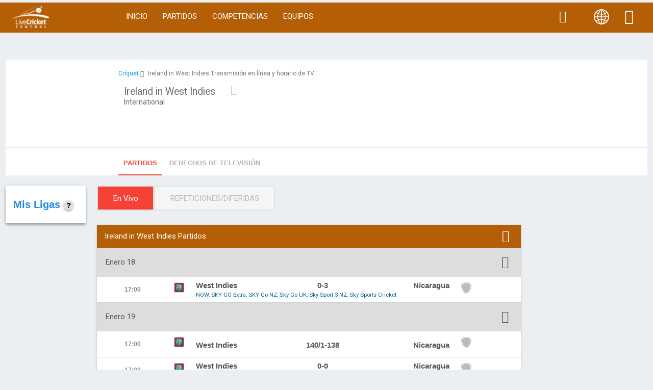

--- FILE ---
content_type: text/html; charset=UTF-8
request_url: https://www.livecricketcentral.com/es/competitions/international/ireland-in-west-indies/PgWergm8/
body_size: 23977
content:
<!doctype html>
            <html lang="es">
    <head>
            <meta charset="UTF-8">
    <meta name="viewport" content="width=device-width, user-scalable=no, initial-scale=1.0, maximum-scale=1.0, minimum-scale=1.0">
    <meta http-equiv="X-UA-Compatible" content="ie=edge">
    <meta http-equiv="x-pjax-version" content="master">
    <meta name="csrf-token" content="Hs7FsDgxaACKBPm7CSVwobmkujXgi52lgmdN2Hky">
    <meta name="default-image" content="https://www.livecricketcentral.com/resize/width/30/images/default_logo.png">
        <meta name="canonical" content="https://www.livecricketcentral.com/es/competitions/international/ireland-in-west-indies/PgWergm8/">
        <meta name="theme-color" content="#C5E4FF">

    <script type="text/javascript">
      function deferCSS(url) {
          var link = document.createElement('link');link.rel = 'stylesheet';link.href = url;link.type = 'text/css';var findlink = document.getElementsByTagName('link')[0];findlink.parentNode.insertBefore(link, findlink);
      }
      var cb = function() {
          deferCSS("https://www.livesporttv.com/css/master.css?v=32");
          deferCSS("https://fonts.googleapis.com/css?family=Roboto");
      }
      var raf = requestAnimationFrame || mozRequestAnimationFrame || webkitRequestAnimationFrame || msRequestAnimationFrame;
      if (raf) raf(cb);
      else window.addEventListener('load', cb);
    </script>
    <noscript>
    <link rel="preload" href="https://www.livesporttv.com/css/master.css?v=32" as="style">
    <link rel="preload" href="https://fonts.googleapis.com/css?family=Roboto" as="style">
    </noscript>
        <link rel="stylesheet" href="https://www.livesporttv.com/css/master.css?v=32">
    <link rel="stylesheet" href="https://www.livesporttv.com/css/master_new.css?v=20">
    <link rel="manifest" href="https://www.livecricketcentral.com/manifest.json?es">
    
    <link rel="stylesheet" href="https://www.livesporttv.com/font-awesome-4.7.0/css/font-awesome.css" as="style">
        
    <meta name="description" content="Ireland in West Indies TV &amp; Live Streaming Schedules. The Ireland in West Indies page gives you a complete overview of all Críquet related details for this competition/league.  A complete fixtures list, past and live scores, upcoming featured games, player stats, table standings and Ireland in West Indies related news as well as localized broadcasting rights for the Ireland in West Indies in your region.">
    <meta name="keywords" content="Críquet on tv, Críquet live streaming, Críquet online, Ireland in West Indies on TV,  Ireland in West Indies Live Streaming Schedules, Ireland in West Indies fixtures, Ireland in West Indies schedules, Ireland in West Indies live scores, Ireland in West Indies player stats, Ireland in West Indies table standings, Ireland in West Indies news, Ireland in West Indies broadcasting rights">
    <meta name="favourite_index_url" content="https://www.livecricketcentral.com/ajax/helpers/favour">
    <meta name="favourite_update_url" content="https://www.livecricketcentral.com/ajax/helpers/favour">
    <title>Ireland in West Indies TV &amp; Streaming Schedules, Stats, TV Rights &amp; Tables - Live Críquet TV</title>
    <style>
        .rightcol-1 {
            width: 330px;
            min-height: 280px;
            margin: 10px;
            border-radius: 4px;
            display: flex;
            flex-direction: column;
            justify-content: center;
            align-items: center;
            text-align: center;
            font-family: Arial, sans-serif;
        }
        .rightcol-2 {
            width: 330px;
            min-height: 280px;
            margin: 10px;
            border-radius: 4px;
            position: sticky;
            top: 20px;
            z-index: 10;
            display: flex;
            flex-direction: column;
            justify-content: center;
            align-items: center;
            text-align: center;
            font-family: Arial, sans-serif;
        }
        #layout-left-menu.l2, .comp-left-sidebar.l2, .upcoming-matches-sidebar.l2, .upcoming-matches-widget.l2{
            width: 14% !important;
        }
        #right_setting.l2, .right-column-custom.l2{
            width: 18% !important;
        }
        #style_layout_1 .ad-unit.rightcol-1, #style_layout_1 .ad-unit.rightcol-2, 
        #style_layout_2 .ad-unit.rightcol-1, #style_layout_2 .ad-unit.rightcol-2, 
        #style_layout_1 .ad-unit iframe, #style_layout_2 .ad-unit iframe,
        #style_layout_1 .ad-unit.rightcol-1 div, #style_layout_1 .ad-unit.rightcol-2 div,
        #style_layout_2 .ad-unit.rightcol-1 div, #style_layout_2 .ad-unit.rightcol-2 div{
            width: 100% !important;
        }
        .rightcol-2.fixed{position:fixed;top:20px;z-index:1000;right: 10px;align-items: end;}
        #style_layout_1 .ad-unit.rightcol-2.fixed, #style_layout_2 .ad-unit.rightcol-2.fixed{
            width: 18% !important;
        }
    </style>
                <script src="https://www.livesporttv.com/js/master.js?v=2"></script>
    <script src="https://www.livesporttv.com/js/widgets/bootstrap-datepicker.js?v=1768636742"></script>
    <script src="https://cdnjs.cloudflare.com/ajax/libs/pace/1.0.2/pace.min.js"></script>
    <script src="https://cdnjs.cloudflare.com/ajax/libs/FitText.js/1.2.0/jquery.fittext.min.js"></script>
            
    <script type="text/javascript"> (function(c,l,a,r,i,t,y){ c[a]=c[a]||function(){(c[a].q=c[a].q||[]).push(arguments)}; t=l.createElement(r);t.async=1;t.src="https://www.clarity.ms/tag/"+i; y=l.getElementsByTagName(r)[0];y.parentNode.insertBefore(t,y); })(window, document, "clarity", "script", "ohcu53vvqu"); </script>
</head>
<body class=" ">
<input type="hidden" name="calendar_schedule_date2" id="calendar_schedule_date2" value="2026-01-17">
<input type="hidden" name="route_load_meta_tag_pjax" id="route_load_meta_tag_pjax" value="https://www.livecricketcentral.com/pjax-meta-tag">
  <input type="hidden" name="sp_slug" id="sp_slug" value="cricket">

    <header>
    <div class="app-header row">
        <nav id="navmenu" class="navbar-primary blue darken-4 z-depth-0"  style=" background-color: #b45f05 !important;" >
            <div class="nav-wrapper"   style="display: none;" >
                <div id="navbar-wrapper" class="components__navbar col s12">
                    <div class="row row-no-margin">
                        <div class="navbar-left col s5 m5 l2">
                                                                                            <a href="https://www.livecricketcentral.com/es/" class="brand-logo hide-on-med-and-down link_home"><img src="https://www.livecricketcentral.com/resize/height/45/uploads/web_5-1517884124-logo.png?v=2" width="101" height="45" alt="Livesporttv Logo" class="web-logo" style="margin-top: 10px;width:auto;"></a>
                                                        <a id="toggle-sidenav" href="javascript:;" data-activates="mobile-sidebar" class="button-collapse"><i class="material-icons">&#xE5D2;</i></a>
                            <div onclick="$('#toggle-sidenav').click()" class="mobile-logo" style="display: none;">
                                                                                                        <img src="https://www.livecricketcentral.com/resize/width/92/uploads/web_5-1517884124-logo.png" alt="Live Cricket Central" width="92" height="41" style="position: relative; padding: 10px; vertical-align: middle;">
                                                            </div>
                        </div>
                        <div id="normal-menu-bar" class="navbar-right col s7 m7 l10">
                            <ul id="mobile-navbar" class="right hide-on-large-only">
                                <li class="components-mobile__navbar__star"><a onclick="event.preventDefault(); components.mobile.navbar.star(this);" href="javascript:;"><i class="material-icons">star</i></a></li>
                                <li class="components-mobile__navbar__search"><a onclick="event.preventDefault(); components.mobile.navbar.search(this); $('#mobile-search-text').focus();" href="javascript:;"><i class="material-icons">&#xE8B6;</i></a></li>
                                <li class="components-mobile__navbar__settings"><a onclick="event.preventDefault(); components.mobile.navbar.settings(this);" href="javascript:;"><i class="material-icons">&#xE8B8;</i></a>
                                </li>
                                                            </ul>

                                                            <ul  class="left hide-on-med-and-down fix-broken-header">
                                <li class="link_sports " data-sport="home" data-route="home" data-web_id="5" data-locale="es"><a  href="https://www.livecricketcentral.com/es/">Inicio</a><div class="arrow-up"></div></li>
                                                                                                                                                    <li class="hide-able"><a  href="https://www.livecricketcentral.com/es/matches/" class="">Partidos</a></li>
                                        <li class="hide-able"><a  href="https://www.livecricketcentral.com/es/competitions/" class="">Competencias</a></li>
                                        <li class="hide-able">
                                                                                      <a  href="https://www.livecricketcentral.com/es/teams/" class="">Equipos</a>
                                                                                  </li>
                                        <li class="hide-able"><a  href="https://www.livecricketcentral.com/es/channels/" class="">Canales</a></li>
                                        <li class="hide-able"><a  href="https://www.livecricketcentral.com/es/providers/" class="">Proveedores</a></li>
                                                                                                                                            </ul>
                                                                                                                                                          <ul class="right hide-on-med-and-down">
                                <li class="components__navbar__search">
                                    <nav>
                                        <div class="nav-wrapper">
                                          <form action="https://www.livecricketcentral.com/es/search/" method="get" id="form_search" role="search">
                                              <div class="input-field">
                                                                                                        <input type="hidden" name="request_id" value="10">
                                                                                                    <input value="" type="search" name="q" class="components__navbar__search__field" placeholder="" id="Search_box" style="font-size: 1rem;">
                                                  <label for="Search_box" class="label-icon" style="left: 12rem;">
                                                      <i class="components__navbar__search__search material-icons" style="cursor:pointer;">&#xE8B6;</i>
                                                      <!-- preloader -->
                                                      <div class="preloader-wrapper small active" style="display: none; vertical-align: middle; width: 24px; height: 24px; margin-top:18px;">
                                                          <div class="spinner-layer spinner-blue">
                                                              <div class="circle-clipper left"><div class="circle"></div></div>
                                                              <div class="gap-patch"><div class="circle"></div></div>
                                                              <div class="circle-clipper right"><div class="circle"></div></div>
                                                          </div>
                                                          <div class="spinner-layer spinner-red">
                                                              <div class="circle-clipper left"><div class="circle"></div></div>
                                                              <div class="gap-patch"><div class="circle"></div></div>
                                                              <div class="circle-clipper right"><div class="circle"></div></div>
                                                          </div>
                                                          <div class="spinner-layer spinner-yellow">
                                                              <div class="circle-clipper left"><div class="circle"></div></div>
                                                              <div class="gap-patch"><div class="circle"></div></div>
                                                              <div class="circle-clipper right"><div class="circle"></div></div>
                                                          </div>
                                                          <div class="spinner-layer spinner-green">
                                                              <div class="circle-clipper left"><div class="circle"></div></div>
                                                              <div class="gap-patch"><div class="circle"></div></div>
                                                              <div class="circle-clipper right"><div class="circle"></div></div>
                                                          </div>
                                                      </div>
                                                  </label>
                                                  <i onclick="helpers.navbar.search.reset(this)" class="components__navbar__search__reset material-icons" style="right:auto;left:2rem; font-size:1.5rem;">&#xE5CD;</i>
                                              </div>
                                          </form>
                                        </div>
                                    </nav>
                                </li>
                                                                  <li class="language-menu">
                                      <a href="javascript:;" onClick="$('#sub-language').toggle();" style="color: #ffffff;">
                                          <img src="https://www.livesporttv.com/images/globe.png" width="30px" height="30px" alt="Change language"/>
                                      </a>

                                      <ul id="sub-language">
                                                                                                                                                                                <li><a href="https://www.livecricketcentral.com/en/competitions/international/ireland-in-west-indies/PgWergm8/" class="lang.single.competition.show" style="color: #7395C8;">English</a></li>
                                                                                                                                      <li><a href="https://www.livecricketcentral.com/de/competitions/international/ireland-in-west-indies/PgWergm8/" class="lang.single.competition.show" style="color: #7395C8;">Deutsch</a></li>
                                                                                                                                      <li><a href="https://www.livecricketcentral.com/fr/competitions/international/ireland-in-west-indies/PgWergm8/" class="lang.single.competition.show" style="color: #7395C8;">Français</a></li>
                                                                                                                                      <li><a href="https://www.livecricketcentral.com/ru/competitions/international/ireland-in-west-indies/PgWergm8/" class="lang.single.competition.show" style="color: #7395C8;">Русский</a></li>
                                                                                                                                      <li><a href="https://www.livecricketcentral.com/th/competitions/international/ireland-in-west-indies/PgWergm8/" class="lang.single.competition.show" style="color: #7395C8;">Thai</a></li>
                                                                                                                                      <li><a href="https://www.livecricketcentral.com/ar/competitions/international/ireland-in-west-indies/PgWergm8/" class="lang.single.competition.show" style="color: #7395C8;">العربية</a></li>
                                                                                </ul>
                                                                    </li>
                                                                
                                <li class="match-settings">
                                    <a href="javascript:;" class="match-settings-link" style="height: 65px;" onclick="$('.match-settings-card').toggle();">
                                        <i class="fa fa-cog" style="font-size: 2rem;"></i>
                                    </a>
                                </li>
                            </ul>
                            <div class="match-settings-card" style="width: 250px;position: absolute;right: 0px;top: 65px;display: none;z-index: 9999;">
    <div class="match-settings-card-header blue darken-4" style="padding: 10px;color: #fff;">
        <div class="match-settings__text-heading match-settings__text-heading--active">Ajustes de partido</div>
    </div>
    <div class="match-settings-card-body" style="padding: 10px;background-color: #fff;">
        <div class="match-settings__header">
            <div class="match-settings__text-primary">Mostrar marcador                <div class="switch right"><label><input checked onclick="window.widgets.match_settings_mobile.show_score(this)" type="checkbox" class="match-settings__show-score__radio"><span class="lever"></span></label></div>
            </div>
        </div>
        <div class="match-settings__divider" style="margin: 10px 0;"></div>
        <div class="match-settings__body">
            <div class="match-settings__text-muted">
                
            </div>
            <div class="match-settings__order-by__buttons row" style="margin-bottom: 0px;">
                ordenar por                                <div class="switch right">
                    <label>
                        <input  type="checkbox" class="match-settings__order-by__radio">
                        <span class="lever"></span>
                    </label>
                    <div style="margin-top: 5px;">
                        <span>liga</span> - <span>hora</span>
                    </div>
                </div>
                <div style="display: none;">
                    <a onclick="window.widgets.match_settings_mobile.order_by(this, event);" data-order_by="league" href="https://www.livecricketcentral.com/es/match-setting/" class="match-settings__order-by_league match-settings__order-by__button match-settings__order-by__button--active"><span>liga</span></a>
                    <a onclick="window.widgets.match_settings_mobile.order_by(this, event);" data-order_by="time" href="https://www.livecricketcentral.com/es/match-setting/" class="match-settings__order-by_time match-settings__order-by__button "><span>hora</span></a>
                </div>
            </div>
                    </div>
    </div>
</div>
    
                        </div>
                    </div>
                </div>
                            </div>
        </nav>
                                </div>
    </header>


    
    
            <div class="components-mobile__header">
            <script>
    var cb = function() {
        deferCSS("/css/widgets/my-favourites-mobile.css");
    }
    var raf = requestAnimationFrame || mozRequestAnimationFrame || webkitRequestAnimationFrame || msRequestAnimationFrame;
    if (raf) raf(cb);
    else window.addEventListener('load', cb);
</script>
<div class="components-mobile__header__star">
    <div class="row">
        <div class="col l8 s12 offset-l2">
                        <div class="card-panel" style="padding:5px 24px;">
                <h5>Mis Equipos</h5>
                <aside class="menu">
                                                        </aside>
            </div>
        </div>
    </div>
</div>
            <meta name="match_settings_mobile_is_show_score" content="1">
<meta name="match_settings_mobile_is_order_by" content="league">
<script>
    var cb = function() {
        deferCSS("/css/widgets/match-settings-mobile.css");
    }
    var raf = requestAnimationFrame || mozRequestAnimationFrame || webkitRequestAnimationFrame || msRequestAnimationFrame;
    if (raf) raf(cb);
    else window.addEventListener('load', cb);
</script>
<div id="match-settings" class="components-mobile__header__settings" style="margin-top: 45px;">
    <div class="row" style="margin: 0px;">
        <div class="col l8 s12 offset-l2">
            <div class="components-mobile__match-settings">
                <div class="match-settings__wrapper card">
                    <div class="match-settings__header">
                        <div class="match-settings__text-heading match-settings__text-heading--active">Ajustes de partido</div>
                        <div class="match-settings__text-primary">
                            Mostrar marcador                            <div class="switch right">
                                <label><input checked onclick="window.widgets.match_settings_mobile.show_score(this)" type="checkbox" class="match-settings__show-score__radio"><span class="lever"></span></label>
                            </div>
                        </div>
                    </div>
                    <div class="match-settings__divider"></div>
                    <div class="match-settings__body">
                        <div class="match-settings__text-muted">ordenar por</div>
                        <div class="match-settings__order-by__buttons row">
                                                        <a onclick="window.widgets.match_settings_mobile.order_by(this, event);" data-order_by="league" href="https://www.livecricketcentral.com/es/match-setting/" class="match-settings__order-by__button match-settings__order-by__button--active"><span>liga</span></a>
                            <a onclick="window.widgets.match_settings_mobile.order_by(this, event);" data-order_by="time" href="https://www.livecricketcentral.com/es/match-setting/" class="match-settings__order-by__button "><span>hora</span></a>
                        </div>
                    </div>
                </div>
            </div>
        </div>
    </div>
</div>

        </div>
    
<div id="style_layout_2" style="max-width:100%; margin:4% auto;">
    <div id="pjax-container-body">
            <style>
  #single-competition-header{
    margin-top: 50px;
  }
  @media (max-width: 767px) {
    #single-competition-header{
      margin-top: 0;
      margin-bottom: 6px !important;
    }
  }
</style>
<div id="single-competition-header" class="row">
    <section class="col s12">
      <div class="white">
        <div class="row" style="margin-bottom:0;">
          <div class="col offset-l2 l8 m12 s12 valign-wrapper">
            <p style="font-size:12px; color:#777;">
                    <ul class="breadcrumb_header">
                        <li>
                            <a class="link_pjax" href="https://www.livecricketcentral.com/es/matches/">Críquet</a>
                        </li>
                        <li class="breadcrumb">
                            <h1>Ireland in West Indies Transmisión en línea y horario de TV</h1>
                        </li>
                    </ul></p>
          </div>
        </div>
                <div class="row" style="min-height: 100px; margin-top: 0;">
                    <div class="col offset-l2 l8 m12 s12 valign-wrapper">
                                                                  <div class="col l12 m12 s12 truncate">
                      <h5 style="margin-top: 0px;">
                                              Ireland in West Indies
                                              <a onclick="helpers.favour.favorite(this, event)" class="favourite" data-sport="cricket" data-category="competitions" data-item="PgWergm8" style="cursor: pointer; padding:15px;">
                                                    <i class="fa fa-star-o" aria-hidden="true" data-sport_id="10" data-nation="16" data-cp_id="3265" style="color: #989898;"></i>
                        </a>
                                                    <div style="font-size: 14px; color: #666;">International</div>
                                            </h5>
                </div>
            </div>
        </div>
        <hr>
        <div class="row" style="margin-bottom: 0;">
            <div class="col offset-m2 m8 s12">
                <ul class="tabs disable fix-tabs">
                                        <li class="tab">
                                                                                                                                                                                                                                                              <a data-url="fixtures_news" class="header_btn active">
                          <div class="">Partidos</div>
                      </a>
                    </li>
                    					                                        <!-- <li class="tab">
                        <a data-url="https://www.livecricketcentral.com/competitions/international/ireland-in-west-indies/PgWergm8/news" class="header_btn ">Noticias</a>
                    </li> -->
					          <li class="tab">
              <a data-url="tv_rights" class="header_btn ">Derechos de televisión</a>
          </li>
                </ul>
            </div>
        </div>
      </div>
    </section>
</div>
    <div class="row">
        <section class="col s12 m2 l2 hide-on-med-and-down comp-left-sidebar" style="margin:0;">
            <div class="widgets__top-leagues">
        <section id="top-leagues" class="card-panel z-depth-2">
            <h5>Mis Ligas <a href="javascript:;" class="btn-floating btn-sm tooltipped" style="background-color: #ddd;color: #000;text-align: center;width: 20px;height: 20px;line-height: 20px;" data-position="bottom" data-html="true" data-tooltip="*Arrastra y suelta para reordenar las competiciones">?</a></h5>
            <ul id="top-list-columns">

                                                                                                                                                                                                                                                                                                                                                                                                                                                                                                                                                                                                                                                                                                                                                                                                                                                                                                                                                                                                                                                                                                                                    </ul>
        </section>
    </div>
        </section>
        <section class="col s12 m8 l8">
            <div class="container-fluid hide_listdata">
                <div class="details_data" id="fixtures_news">
                    <div class="row">
    <section class="col l6 m6 s12" style="padding:0;">
      <a data-url="https://www.livecricketcentral.com/competitions/international/ireland-in-west-indies/PgWergm8/fixtures/live" class="toggle-button active">
          <span>En Vivo</span>
      </a>
      <a data-url="https://www.livecricketcentral.com/competitions/international/ireland-in-west-indies/PgWergm8/fixtures/repeat" class="toggle-button ">
          <span>REPETICIONES/DIFERIDAS</span>
      </a>
    </section>
</div>
<div class="tables__league-tournament row">
    <div class="col s12" style="padding:0;">
        <ul class="collapsible active" style="border:none;">
            <li>
                <div class="collapsible-header blue darken-4 active">
                    <span class="bold">Ireland in West Indies Partidos</span>
                    <i style="margin-right: 0px;" class="material-icons right">&#xE313;</i>
                </div>
                <div class="collapsible-body" style="background-color:#fff;">
                  <div class="load_spinner_ajax_top" id="load_spinner_ajax_top" style="display:inline;">
                    <div style="margin-top: 0px;" class="card">
                      <div class="card-content center-align">
                        <div class="center-align">
                          <div class="preloader-wrapper big active">
                            <div class="spinner-layer spinner-red">
                                <div class="circle-clipper left">
                                    <div class="circle"></div>
                                </div>
                                <div class="gap-patch">
                                    <div class="circle"></div>
                                </div>
                                <div class="circle-clipper right">
                                    <div class="circle"></div>
                                </div>
                            </div>
                          </div>
                      </div>
                      </div>
                    </div>
                  </div>
                  <div id="fixtures_comp" style="display:none;">
                                        </div>
                  <div class="load_spinner_ajax_down" id="load_spinner_ajax_down" style="display:none;">
                      <div style="margin-top: 0px;" class="card">
                          <div class="card-content center-align" style="position:absolute; width:100%; background-color:#fff;">
                              <div class="center-align">
                                  <div class="preloader-wrapper big active">
                                      <div class="spinner-layer spinner-red">
                                              <div class="circle-clipper left">
                                                      <div class="circle"></div>
                                              </div>
                                              <div class="gap-patch">
                                                      <div class="circle"></div>
                                              </div>
                                              <div class="circle-clipper right">
                                                      <div class="circle"></div>
                                              </div>
                                      </div>
                                  </div>
                          </div>
                          </div>
                      </div>
                  </div>
                </div>
            </li>
        </ul>
        <div class="row">
          <div class="col-12 about_text">
            <br />
                      </div>
        </div>
    </div>
</div>
<div style="height:50px;">

</div>
<input type="hidden" name="week" id="week" value="-1">
<input type="hidden" name="week_prev" value="0" id="week_prev">
<input type="hidden" name="week_next" value="0" id="week_next">
<input type="hidden" name="nextMatch" value="0" id="nextMatch">
<input type="hidden" name="prevMatch" value="0" id="prevMatch">
<input type="hidden" name="nextMatchSingle" value="0" id="nextMatchSingle">
<input type="hidden" name="prevMatchSingle" value="0" id="prevMatchSingle">
<input type="hidden" name="isWeek" value="0" id="isWeek">
<input type="hidden" name="type" value="next" id="type">
<input type="hidden" name="page" value="0" id="page">
<input type="hidden" id="type_prev" value="prev">
<input type="hidden" id="page_prev" value="0">
<input type="hidden" id="type_next" value="next">
<input type="hidden" id="page_next" value="0">

<style media="screen">
  .about_text{
    color: rgb(66, 66, 66);
    margin-top:15px;
  }
  .about_text h4{
    font-size: 24px;
  }
</style>


                </div>
                <div class="details_data" id="top_scorers" style="display:none;">
                  <section id="competition-top-scorers-box" class="row">
            <div class="col m12 s12 l12">
            <div class="card">
                <div class="card-content center-align">
                    <span class="card-title grey-text text-darken-4">Sin datos</span>
                </div>
            </div>
        </div>
    </section>


                </div>
                <div class="details_data" id="tv_rights" style="display:none;">
                    <section id="news-block">

        <div class="card">
            <div id="competition-top-score-header" class="collapsible-header blue darken-4 active">
                <span style="font-weight: bolder;">Derechos de televisión</span>
            </div>
            <div class="card-content center-align">
                                <span class="card-title grey-text text-darken-4">No hay derechos de TV disponibles para este país.</span>
            </div>
        </div>
    </section>

                </div>
                            </div>
            <div class="preloader-box" style="background-color:#fff; padding:5% 0;">
                <div class="preloader-wrapper small active">
                    <div class="spinner-layer spinner-green-only">
                        <div class="circle-clipper left">
                            <div class="circle"></div>
                        </div>
                        <div class="gap-patch">
                            <div class="circle"></div>
                        </div>
                        <div class="circle-clipper right">
                            <div class="circle"></div>
                        </div>
                    </div>
                </div>
            </div>
        </section>
        <section class="col l2 hide-on-med-and-down right-column-custom" id="right_setting">
            
                                    
                                </section>
    </div>

    
            <script type="text/javascript">
    $(window).scrollTop(0);
    $(".toggle-button").click(function(event) {
        $(".toggle-button").removeClass('active');
        $(this).addClass('active');
    });
    index_id = 0;

    function day_prev() {
        var numtop = $("#load_spinner_ajax_top").length;
        if(numtop > 0){
            page = parseInt($("#page_prev").val());
            page = parseFloat(page+1);
            if(page <= 0){
                page = 0;
            }
            $("#type_prev").val("prev");
            $("#page_prev").val(page);
            if(page > 0){
                $(".load_spinner_ajax_top").fadeIn('fast');
                $.ajax({
                    url: "https://www.livecricketcentral.com/es/competitions/international/ireland-in-west-indies/PgWergm8/fixtures/",
                    // url: "https://www.livecricketcentral.com/es/competitions/international/ireland-in-west-indies/PgWergm8/fixtures/",
                    type: 'GET',
                    dataType: 'json',
                    data: {
                        type: $("#type_prev").val(),
                        _token: 'Hs7FsDgxaACKBPm7CSVwobmkujXgi52lgmdN2Hky',
                        page: $("#page_prev").val()
                    }
                })
                .always(function(re) {
                    template_date(re, 'prev');
                    $("#prevMatchSingle").val(re.matches_count);
                    if(re.matches_count == 0){
                        $("#load_spinner_ajax_top").hide();
                    }else{
                        $(".load_spinner_ajax_top").hide();
                    }
                    loadNotification();
                });
            }
        }
    }
    function day_next() {
        var numdown = $("#load_spinner_ajax_down").length;
        if(numdown > 0){
            $(".load_spinner_ajax_down").fadeIn('fast');
            page = parseInt($("#page_next").val());
            page = parseFloat(page+1);
            if(page <= 0){
                page = 0;
            }
            $("#type_next").val("next");
            $("#page_next").val(page);
            $.ajax({
                url: "https://www.livecricketcentral.com/es/competitions/international/ireland-in-west-indies/PgWergm8/fixtures/",
                // url: "https://www.livecricketcentral.com/es/competitions/international/ireland-in-west-indies/PgWergm8/fixtures/",
                type: 'GET',
                dataType: 'json',
                data: {
                    type: $("#type_next").val(),
                    _token: 'Hs7FsDgxaACKBPm7CSVwobmkujXgi52lgmdN2Hky',
                    page: $("#page_next").val()
                }
            })
            .always(function(re) {
                // $("#fixtures_comp").append(re.tournament);
                template_date(re, 'next');
                $("#nextMatchSingle").val(re.matches_count);
                if(re.matches_count==0){
                    $("#load_spinner_ajax_down").remove();
                    $("#load_spinner_ajax_down").hide();
                }else{
                    $(".load_spinner_ajax_down").hide();
                }
                loadNotification();
            });
        }
    }
    function week_prev() {
        var numtop=$("#load_spinner_ajax_top").length;
        if(numtop > 0){
            $(".load_spinner_ajax_top").fadeIn('fast');
            $.ajax({
                url: "https://www.livecricketcentral.com/es/competitions/international/ireland-in-west-indies/PgWergm8/fixtures/",
                // url: "https://www.livecricketcentral.com/es/competitions/international/ireland-in-west-indies/PgWergm8/fixtures/",
                type: 'GET',
                dataType: 'json',
                data: {
                    page: 0,
                    type: 	'prev',
                    _token: 'Hs7FsDgxaACKBPm7CSVwobmkujXgi52lgmdN2Hky',
                    week_set: $("#week_prev").val()
                }
            })
            .always(function(re) {
                $("#week_prev").val(re.old_date_time);
                $("#fixtures_comp").prepend(re.tournament);
                if(re.matches_count==0){
                    $("#load_spinner_ajax_top").remove();
                    $("#load_spinner_ajax_top").hide();
                }else{
                    $(".load_spinner_ajax_top").hide();
                }
                $('html, body').stop().animate({
                  scrollTop: 5
                }, 500, function() {
                  // location.hash = 5;
                });
                loadNotification();
                // var tab_blue=$("#contents .blue").position();
                // $(window).scrollTop(tab_blue.top);
            });
        }
    }
    function week_next() {
        var numdown=$("#load_spinner_ajax_down").length;
        var week_next = $("#week_next").val();
        if(numdown > 0 && week_next != 0){
            $(".load_spinner_ajax_down").fadeIn('fast');
            $.ajax({
                url: "https://www.livecricketcentral.com/es/competitions/international/ireland-in-west-indies/PgWergm8/fixtures/",
            //   url: "https://www.livecricketcentral.com/es/competitions/international/ireland-in-west-indies/PgWergm8/fixtures/",
                type: 'GET',
                dataType: 'json',
                data: {
                page: 0,
                type: 'next',
                _token: 'Hs7FsDgxaACKBPm7CSVwobmkujXgi52lgmdN2Hky',
                week_set: $("#week_next").val()
              }
            })
            .always(function(re) {
              $("#week_next").val(re.last_date_time);
              $("#fixtures_comp").append(re.tournament);
              if(re.matches_count == 0){
                $("#load_spinner_ajax_down").remove();
                $("#load_spinner_ajax_down").hide();
              }else{
                $(".load_spinner_ajax_down").hide();
              }
                loadNotification();
            });
        }
    }

    function template_date(data="", type="") {
        html_template_date="";
        i=1;
        page_prev=$("#page_prev").val();
        $.each(data.tournament, function(index, el) {
            var currentTime = new Date().getFullYear();
            var currentTime_now = new Date(index).getFullYear();
            $.each(el, function(index1, el1) {
                if($("#day_number_"+index).length==1){
                    if(type=="next"){
                        $("#day_number_"+index).append(el1.original.tournament);
                    }else{
                        $("#day_number_"+index).prepend(el1.original.tournament);
                    }
                }else{
                    html_template_date += "<div style='padding:0; cursor: context-menu;' class='collapsible-header darken-1 active header_tab_1'>"+
                        "<div class='row' style='margin-bottom: 0px; background-color: #ddd; padding:5px;'>"+
                            "<div class='collapsible-header__heading col s10 m10 l11 truncate black-text'>"+
                                "<span class='hide-on-med-and-up'>"+index1+"<\/span>"+
                                "<span class='hide-on-small-only'>"+index1+"<\/span>"+
                                "<span class='tables__several-days__header--live'><\/span>"+
                            "<\/div>"+
                            "<div class='collapsible-header__icon col s2 m2 l1 black-text' style='margin-top: 0px; margin-bottom: 0px;'>"+
                                "<i style='margin-right: 0px;' class='material-icons right'><\/i>"+
                            "<\/div>"+
                        "<\/div>"+
                    "<\/div>"+
                    "<div id='day_number_"+index+"' class='top"+i+page_prev+"'>"+
                        el1.original.tournament+
                    "<\/div>";
                }
            });
            i++;
        });
        if(type == "next"){
            $("#fixtures_comp").append(html_template_date);
        }else if(type == "prev"){
            $("#fixtures_comp").prepend(html_template_date);
            var first_scroll = $(window).scrollTop();
            var position = [];
            $('.website-view-page-section').each(function(i) {
                var set_diff_top = 80;

                var set_scroll_top = $(this).offset().top-set_diff_top;

                $('html, body').animate({
                    "scrollTop": set_scroll_top,
                }, {
                    "complete": function() {
                        position[i] = $(window).scrollTop();
                    },
                    duration: 5,
                });
            });

            $('html, body').animate({
                "scrollTop": first_scroll,
            });

            $('html, body').stop().animate({
                scrollTop: 5
            }, 500, function() {
                // location.hash = 5;
            });
        }else{
            $("#fixtures_comp").append(html_template_date);
        }
    }

    function readyFixturesNew() {

        var first_scroll = $(window).scrollTop();
        var position = [];
        $('.website-view-page-section').each(function(i) {
            var set_diff_top = 80;

            var set_scroll_top = $(this).offset().top-set_diff_top;

            $('html, body').animate({
                "scrollTop": set_scroll_top,
            }, {
                "complete": function() {
                    position[i] = $(window).scrollTop();
                },
                duration: 5,
            });
        });

        $('html, body').animate({
            "scrollTop": first_scroll,
        });

        $('html, body').stop().animate({
            scrollTop: 5
        }, 500, function() {
            // location.hash = 5;
        });
        $.ajax({
            url: "https://www.livecricketcentral.com/es/competitions/international/ireland-in-west-indies/PgWergm8/fixtures/",
            // url: "https://www.livecricketcentral.com/es/competitions/international/ireland-in-west-indies/PgWergm8/fixtures/",
            type: 'GET',
            dataType: 'json',
            data: {
                type: $("#type").val(),
                page: $("#page").val(),
                _token: 'Hs7FsDgxaACKBPm7CSVwobmkujXgi52lgmdN2Hky'
            }
        })
        .always(function(re) {
            $("#week_next").val(re.last_date_time);
            $("#week_prev").val(re.old_date_time);
            $("#nextMatch").val(re.nextMatch);
            $("#prevMatch").val(re.prevMatch);
            $("#nextMatchSingle").val(re.matches_count);
            $("#prevMatchSingle").val(re.matches_count);
            $("#isWeek").val(re.isWeek);
            $("#fixtures_comp").css('display', 'inline');
            $(".collapsible-body").css('display', 'block');
            if(re.isWeek == 1){
              $("#fixtures_comp").append(re.tournament);
            }else{
              template_date(re);
            }
            $(".load_spinner_ajax_top").hide();
            loadNotification();
            // $(window).scrollTop(5);
        });

        $(window).scroll(function(){
            if($('#fixtures_news').css('display') != 'none')
            {
                default_doc=$(document).height();
                default_win=$(window).height();
                if(default_win+$(document).scrollTop()==default_doc){
                    if($("#nextMatch").val() == 1 && $("#isWeek").val() == 1){
                      week_next();
                    }else if($("#isWeek").val() == 0 && $("#nextMatchSingle").val() > 0){
                      day_next();
                    }
                }
                if(default_win==default_win+$(document).scrollTop()){
                    if($("#prevMatch").val() == 1 && $("#isWeek").val() == 1){
                      week_prev();
                    }else if($("#isWeek").val() == 0 && $("#prevMatchSingle").val() > 0){
                      day_prev();
                    }
                }
            }
        });

    }

    $(document).ready(function() {
        readyFixturesNew();
    });

</script>
<script src="/js/pages/competition-top-scorers.js?_=1768608000"></script>
        <script src="/js/pages/competition.js?_=1768636742"></script>
        <script type="text/javascript">
        $(document).ready(function() {
            $("#style_layout_1").hide();

            $(".header_btn").click(function(event) {
                $(".header_btn").removeClass('active');
                $(this).addClass('active');
                var name = $(this).data("url");
                $(".details_data").hide();
                $("#"+name).fadeIn('fast');
            });
        });
        </script>
        <script>
    if (typeof helpers === 'undefined') var helpers = {};
    if (typeof helpers.score === 'undefined') helpers.score = {};

    helpers.score = {
        xhr: undefined,
        interval: undefined,
        prevent: undefined,
        schedules: {},
        competitions: {},
        matches: {},
        retrieve: function () {
            //console.log('retrieve');
            if (typeof this.xhr !== 'undefined') this.xhr.abort();
            this.xhr = $.ajax({
                url: 'https://www.livecricketcentral.com/ajax/scores/live/?lang=es&t=1768636742',
                type: 'GET',
                data:{
                //   _token: 'Hs7FsDgxaACKBPm7CSVwobmkujXgi52lgmdN2Hky'
                },
                cache: false
            }).done(function (response) {

                // console.log("Done");
                $.each(response.liveSports, function(index, el) {
                    if(el != 0){
                        $("#liveSports_"+index).html("En Vivo("+el+")");
                    }else{
                        $("#liveSports_"+index).html("");
                    }
                });
                if (typeof response.schedules !== 'undefined') {
                    helpers.score.schedules = {};
                    for (var schedule in response.schedules) {
                        if (response.schedules.hasOwnProperty(schedule)) {
                            helpers.score.schedules[schedule] = response.schedules[schedule];
                        }
                    }
                }
                if (typeof response.competitions !== 'undefined') {
                    helpers.score.competitions = {};
                    for (var competition in response.competitions) {
                        if (response.competitions.hasOwnProperty(competition)) {
                            helpers.score.competitions[competition] = response.competitions[competition];
                        }
                    }
                }
                if (typeof response.matches !== 'undefined') {
                    for (var match in response.matches) {
                        if (response.matches.hasOwnProperty(match)) {
                            helpers.score.matches[match] = response.matches[match];
                        }
                    }
                }

                if( typeof response.finished !== 'undefined' ) {
                    helpers.score.finished = {};
                    for (var finish in response.finished) {
                        if (response.finished.hasOwnProperty(finish)) {
                            helpers.score.finished[finish] = response.finished[finish];
                        }
                    }
                }
            }).fail(function (xhr, textStatus) {
                //
            }).always(function () {
                if (Object.keys(helpers.score.schedules).length > 0
                    || Object.keys(helpers.score.competitions).length > 0
                    || Object.keys(helpers.score.matches).length > 0) {
                    //if (typeof window.widgets.match_settings_mobile.is_show_score !== 'undefined' && window.widgets.match_settings_mobile.is_show_score === 1) {
                        helpers.score.render();
                    //}
                }
            });
        },
        render: function () {
            // console.log("Render");
            var text_live="En Vivo";
            $('.tables__several-days__header--live').html(null);
            if (Object.keys(helpers.score.schedules).length > 0) {
                for (var key in helpers.score.schedules) {
                    var $el = $('[data-today][data-sport="' + key + '"]');
                    var schedule = helpers.score.schedules[key];
                    if (typeof schedule !== 'undefined') {
                        if (schedule.length > 0) {
                            $el.find('.tables__several-days__header--live').html(' - '+text_live+' (' + schedule.length + ')');
                        } else {
                            $el.find('.tables__several-days__header--live').html(null);
                        }
                    }
                }
            }

            $('.tables-tournament__header--live').html(null);
            $('.tables-tournament__header--live__number').html(null);
            //console.log("Comp length");
            if (Object.keys(helpers.score.competitions).length > 0) {
                //console.log("Comp length IF");
                for (var key in helpers.score.competitions) {
                    // var $el = $('[data-today][data-tournament="' + key + '"]');
                    var $el = $("#tournament_"+key);
                    // //console.log("Key : "+key);
                    var competition = helpers.score.competitions[key];
                    if (typeof competition !== 'undefined') {
                        if (competition.length > 0) {
                            //console.log("Comp length IF 2 : "+competition.length);
                            $el.find('.tables-tournament__header--live__number').html('(' + competition.length + ')');
                            $el.find('.tables-tournament__header--live').html(text_live+' (' + competition.length + ')');
                        } else {
                            $el.find('.tables-tournament__header--live').html('');
                        }
                    }
                }
            }

            // console.log("Match length 13 : "+Object.keys(helpers.score.matches).length);

            if (Object.keys(helpers.score.matches).length > 0) {
                // console.log("Match IF");
                for (var key in helpers.score.matches) {
                    var match = helpers.score.matches[key];
                    if (typeof match !== 'undefined') {
                        var $wrapper = $('[data-match="' + key + '"]');
                        //console.log("Key 3 : "+key);

                        var debug_val = 0;

                        if(key == 'PW2lZk10' || key == 'D05NOB1X'){
                            // console.log('Key : '+key);
                            // console.log(match);
                            debug_val = 1;
                        }


                        if (typeof match.raw_data.status !== 'undefined') {
                            switch (match.raw_data.status) {
                                case 'inprogress':
                                    if(debug_val == 1){
                                        // console.log('inprogress');
                                    }
                                    if ($wrapper.find('.matches-progress-wrapper').css('display') != 'block') {
                                        $wrapper.find('.matches-progress-wrapper').show();
                                    }
                                    $wrapper.find('.column__status').find('.column_pajax').find('.column__status--status').find('.truncate').removeClass("black-text");
                                    $wrapper.find('.match__score').removeClass("black-text");
                                    $wrapper.find('.column__status').find('.column_pajax').find('.column__status--status').find('.truncate').addClass("red-text");
                                    $wrapper.find('.match__score').addClass("red-text");
                                    break;
                                default:
                                    if(debug_val == 1){
                                        // console.log('default');
                                        // console.log('IF Value : '+$wrapper.find('.matches-progress-wrapper').css('display'));
                                    }
                                    if ($wrapper.find('.matches-progress-wrapper').css('display') == 'block') {
                                        if(debug_val == 1) {
                                            // console.log('default IF');
                                        }
                                        $wrapper.find('.matches-progress-wrapper').hide();
                                    }else{
                                        if(debug_val == 1) {
                                            // console.log('default Else');
                                        }
                                    }
                                    break;
                            }
                        }

                        if (typeof match.raw_data.progress !== 'undefined') {
                            $wrapper.find('.matches-progress').css('width', match.raw_data.progress + '%');
                            if (typeof $wrapper.find('.matches-progress-wrapper').val() !== 'undefined') {
                                //$wrapper.find('.matches-progress-wrapper').css('display', 'block');
                                $wrapper.find('.progress').css('display', 'block');
                            }
                        }

                        if (typeof match.transform.status !== 'undefined' && $wrapper.find('.matches-rawdata-status').html() !== match.transform.status) {
                            $wrapper.find('.matches-rawdata-status').html(match.transform.status);
                        }

                        if (typeof match.html.status !== 'undefined' && $wrapper.find('.matches-status').html() !== match.html.status) {
                            $wrapper.find('.column__status').find('.column_pajax').find('.column__status--status').find('.truncate').html(match.html.status);
                        }

                        if (typeof match.raw_data.versus !== 'undefined' && $wrapper.find('.matches-versus').text() !== match.raw_data.versus) {
                            $wrapper.find('.matches-versus').text(match.raw_data.versus);
                        }

                        if (typeof match.raw_data.home_score !== 'undefined' && $wrapper.find('.matches-home').html() !== match.raw_data.home_score) {
                            var rawDataHomeScore = match.raw_data.home_score.length > 0 ? match.raw_data.home_score : '';
                            $wrapper.find('.matches-home').html(rawDataHomeScore);
                            $wrapper.find('.mobile-matches-home').html(rawDataHomeScore);
                        }

                        if (typeof match.raw_data.away_score !== 'undefined' && $wrapper.find('.matches-away').html() !== match.raw_data.away_score) {
                            var rawDataAwayScore = match.raw_data.away_score.length > 0 ? match.raw_data.away_score : '';
                            $wrapper.find('.matches-away').html(rawDataAwayScore);
                            $wrapper.find('.mobile-matches-away').html(rawDataAwayScore);
                        }

                        if (typeof match.transform.home_score !== 'undefined' && $wrapper.find('.transform-matches-home').html() !== match.transform.home_score) {
                            $wrapper.find('.transform-matches-home').html(match.transform.home_score);
                        }

                        if (typeof match.transform.away_score !== 'undefined' && $wrapper.find('.transform-matches-away').html() !== match.transform.away_score) {
                            $wrapper.find('.transform-matches-away').html(match.transform.away_score);
                        }

                        if (typeof match.raw_data.home_details !== 'undefined') {
                            for (var key in match.raw_data.home_details) {
                                var value = match.raw_data.home_details[key] + '';
                                var html = value.length > 0 ? value : '';
                                var $el = $wrapper.find('.matches-home-' + key);

                                if (typeof $el.val() !== 'undefined' && $el.html() !== html && key !== 'serve') {
                                    $el.html(html);
                                }

                                if(match.raw_data.sport == 'tennis'){
                                    if (key == 'serve'){
                                        (value == 'true') ? $el.css('display', '') : $el.css('display', 'none');
                                    }
                                    if (key == 'gamerunning'){
                                        $el.css('color', '#459428');
                                    }
                                    if (key == 'set1') {
                                        $wrapper.find('.matches-home-set1').css('color', '#ed1c24');
                                        $wrapper.find('.matches-home-set2').css('color', '#555');
                                        $wrapper.find('.matches-home-set3').css('color', '#555');
                                        $wrapper.find('.matches-home-set4').css('color', '#555');
                                        $wrapper.find('.matches-home-set5').css('color', '#555');
                                    } else if (key == 'set2') {
                                        $wrapper.find('.matches-home-set1').css('color', '#555');
                                        $wrapper.find('.matches-home-set2').css('color', '#ed1c24');
                                        $wrapper.find('.matches-home-set3').css('color', '#555');
                                        $wrapper.find('.matches-home-set4').css('color', '#555');
                                        $wrapper.find('.matches-home-set5').css('color', '#555');
                                    } else if (key == 'set3') {
                                        $wrapper.find('.matches-home-set1').css('color', '#555');
                                        $wrapper.find('.matches-home-set2').css('color', '#555');
                                        $wrapper.find('.matches-home-set3').css('color', '#ed1c24');
                                        $wrapper.find('.matches-home-set4').css('color', '#555');
                                        $wrapper.find('.matches-home-set5').css('color', '#555');
                                    } else if (key == 'set4') {
                                        $wrapper.find('.matches-home-set1').css('color', '#555');
                                        $wrapper.find('.matches-home-set2').css('color', '#555');
                                        $wrapper.find('.matches-home-set3').css('color', '#555');
                                        $wrapper.find('.matches-home-set4').css('color', '#ed1c24');
                                        $wrapper.find('.matches-home-set5').css('color', '#555');
                                    } else if (key == 'set5') {
                                        $wrapper.find('.matches-home-set1').css('color', '#555');
                                        $wrapper.find('.matches-home-set2').css('color', '#555');
                                        $wrapper.find('.matches-home-set3').css('color', '#555');
                                        $wrapper.find('.matches-home-set4').css('color', '#555');
                                        $wrapper.find('.matches-home-set5').css('color', '#ed1c24');
                                    }
                                    $wrapper.find('.matches-home').css('color', '#ed1c24');
                                    $wrapper.find('.matches-status > a').css('color', '#ed1c24');
                                }else if(match.raw_data.sport == 'ice-hockey'){
                                    $wrapper.find('.home_score .period_1').html(match.raw_data.home_details.period1);
                                    $wrapper.find('.home_score .period_2').html(match.raw_data.home_details.period2);
                                    $wrapper.find('.home_score .period_3').html(match.raw_data.home_details.period3);
                                    $wrapper.find('.home_score .period_ot').html(match.raw_data.home_details.overtime);
                                    $wrapper.find('.home_score .period_t').html(match.raw_data.home_score);
                                }else if(match.raw_data.sport == 'basket-ball'){
                                    $wrapper.find('.matches-home-quarter1').html(match.raw_data.home_details.quarter1);
                                    $wrapper.find('.matches-home-quarter2').html(match.raw_data.home_details.quarter2);
                                    $wrapper.find('.matches-home-quarter3').html(match.raw_data.home_details.quarter3);
                                    $wrapper.find('.matches-home-quarter4').html(match.raw_data.home_details.quarter4);
                                    $wrapper.find('.matches-home-extratime').html(match.raw_data.home_details.extratime);
                                    $wrapper.find('.matches-home').html(match.raw_data.home_score);
                                }
                            }
                        }

                        if (typeof match.raw_data.away_details !== 'undefined') {
                            for (var key in match.raw_data.away_details) {
                                var value = match.raw_data.away_details[key] + '';
                                var html = value.length > 0 ? value : '';
                                var $el = $wrapper.find('.matches-away-' + key);
                                if (typeof $el.val() !== 'undefined' && $el.html() !== html && key !== 'serve') {
                                    $el.html(html);
                                }

                                if(match.raw_data.sport == 'tennis'){
                                    if (key == 'serve')
                                        value == 'true' ? $el.css('display', '') : $el.css('display', 'none')

                                    if (key == 'gamerunning'){
                                        $el.css('color', '#459428');
                                    }

                                    if (key == 'set1') {
                                        $wrapper.find('.matches-away-set1').css('color', '#ed1c24');
                                        $wrapper.find('.matches-away-set2').css('color', '#555');
                                        $wrapper.find('.matches-away-set3').css('color', '#555');
                                        $wrapper.find('.matches-away-set4').css('color', '#555');
                                        $wrapper.find('.matches-away-set5').css('color', '#555');
                                    } else if (key == 'set2') {
                                        $wrapper.find('.matches-away-set1').css('color', '#555');
                                        $wrapper.find('.matches-away-set2').css('color', '#ed1c24');
                                        $wrapper.find('.matches-away-set3').css('color', '#555');
                                        $wrapper.find('.matches-away-set4').css('color', '#555');
                                        $wrapper.find('.matches-away-set5').css('color', '#555');
                                    } else if (key == 'set3') {
                                        $wrapper.find('.matches-away-set1').css('color', '#555');
                                        $wrapper.find('.matches-away-set2').css('color', '#555');
                                        $wrapper.find('.matches-away-set3').css('color', '#ed1c24');
                                        $wrapper.find('.matches-away-set4').css('color', '#555');
                                        $wrapper.find('.matches-away-set5').css('color', '#555');
                                    } else if (key == 'set4') {
                                        $wrapper.find('.matches-away-set1').css('color', '#555');
                                        $wrapper.find('.matches-away-set2').css('color', '#555');
                                        $wrapper.find('.matches-away-set3').css('color', '#555');
                                        $wrapper.find('.matches-away-set4').css('color', '#ed1c24');
                                        $wrapper.find('.matches-away-set5').css('color', '#555');
                                    } else if (key == 'set5') {
                                        $wrapper.find('.matches-away-set1').css('color', '#555');
                                        $wrapper.find('.matches-away-set2').css('color', '#555');
                                        $wrapper.find('.matches-away-set3').css('color', '#555');
                                        $wrapper.find('.matches-away-set4').css('color', '#555');
                                        $wrapper.find('.matches-away-set5').css('color', '#ed1c24');
                                    }
                                    $wrapper.find('.matches-away').css('color', '#ed1c24');
                                    $wrapper.find('.matches-status > a').css('color', '#ed1c24');
                                }else if(match.raw_data.sport == 'ice-hockey'){
                                    $wrapper.find('.away_score .period_1').html(match.raw_data.away_details.period1);
                                    $wrapper.find('.away_score .period_2').html(match.raw_data.away_details.period2);
                                    $wrapper.find('.away_score .period_3').html(match.raw_data.away_details.period3);
                                    $wrapper.find('.away_score .period_ot').html(match.raw_data.away_details.overtime);
                                    $wrapper.find('.away_score .period_t').html(match.raw_data.away_score);
                                }else if(match.raw_data.sport == 'basket-ball'){
                                    $wrapper.find('.matches-away-quarter1').html(match.raw_data.away_details.quarter1);
                                    $wrapper.find('.matches-away-quarter2').html(match.raw_data.away_details.quarter2);
                                    $wrapper.find('.matches-away-quarter3').html(match.raw_data.away_details.quarter3);
                                    $wrapper.find('.matches-away-quarter4').html(match.raw_data.away_details.quarter4);
                                    $wrapper.find('.matches-away-extratime').html(match.raw_data.away_details.extratime);
                                    $wrapper.find('.matches-away').html(match.raw_data.away_score);
                                }

                            }
                        }

                        if (typeof match.raw_data.latest_score_column !== "undefined") {
                            var $mobile = $wrapper.find('.column__content .hide-on-med-and-up');
                            $mobile.find('.matches-heading-item').hide();
                            $mobile.find('.matches-score-item').hide();

                            var $heading = $mobile.find('.matches-heading-value');
                            if (typeof $heading.val() !== "undefined") {
                                var $heading_item = $heading.closest('.matches-heading-item');
                                $heading_item.show();
                            }

                            var $home_score_value = $mobile.find('.matches-home');
                            if (typeof $home_score_value.val() !== "undefined") {
                                var $home_score_item = $home_score_value.closest('.matches-score-item');
                                $home_score_item.show();
                            }

                            var $away_score_value = $mobile.find('.matches-away');
                            if (typeof $away_score_value.val() !== "undefined") {
                                var $away_score_item = $away_score_value.closest('.matches-score-item');
                                $away_score_item.show();
                            }

                            for (var column in match.raw_data.latest_score_column) {
                                var column_name = match.raw_data.latest_score_column[column];

                                var $heading_value = $mobile.find('.matches-heading-' + column_name);
                                if (typeof $heading_value.val() !== "undefined") {
                                    var $heading_item = $heading_value.closest('.matches-heading-item');
                                    $heading_item.show();
                                }

                                var $home_score_value = $mobile.find('.matches-home-' + column_name);
                                if (typeof $home_score_value.val() !== "undefined") {
                                    var $home_score_item = $home_score_value.closest('.matches-score-item');
                                    $home_score_item.show();
                                }

                                var $away_score_value = $mobile.find('.matches-away-' + column_name);
                                if (typeof $away_score_value.val() !== "undefined") {
                                    var $away_score_item = $away_score_value.closest('.matches-score-item');
                                    $away_score_item.show();
                                }
                            }
                        }
                    }
                }
            }

            if( Object.keys(helpers.score.finished).length > 0 ) {
                for (var key in helpers.score.finished) {
                    var finish = helpers.score.finished[key];
                    if (typeof finish !== 'undefined') {
                        var $wrapper = $('[data-match="' + finish + '"]');
                        var str_status = '.column__status--status';
                        var match__score= '.match__score';

                        var ele_status = $wrapper.find(str_status);
                        var ele_match__score = $wrapper.find(match__score);

                        var truncate = ele_status.find('.truncate');

                        var str_ft = truncate.html();
                        if( str_ft ) {
                            str_ft = str_ft.trim();
                            if( str_ft != "FT" && str_ft != undefined) {
                              if(truncate.hasClass("red-text") == true){
                                truncate.html("FT");
                                ele_match__score.removeClass("red-text");
                                ele_match__score.addClass("black-text");
                                truncate.removeClass("red-text");
                                truncate.addClass("black-text");
                                $wrapper.find('div.progress.red').remove();
                                $wrapper.find('div.matches-progress').css("width","100%");
                                $wrapper.find('.custom-icons-tennis-ball').remove();
                                $wrapper.find('.matches-away-gamerunning').remove();
                                $wrapper.find('.matches-home-gamerunning').remove();
                                $wrapper.find('.match__score__paragraph').removeClass("red-text");
                                $wrapper.find('.match__score__paragraph').removeAttr("style");
                                $wrapper.find('.match__score__paragraph').addClass("black-text");
                                $wrapper.find('.match_away_score_box').removeClass("red-text");
                                $wrapper.find('.match_away_score_box').removeAttr("style");
                                $wrapper.find('.match_away_score_box').addClass("black-text");
                              }
                            }
                        }
                    }
                }
            }
        }
    };

    helpers.score.interval = setInterval(function (e) {
        //if (typeof window.widgets.match_settings_mobile.is_show_score !== 'undefined' && window.widgets.match_settings_mobile.is_show_score === 1) {
            helpers.score.retrieve();
        //}
    }, 1000 * 30);

    $(document).ready(function () {
        helpers.score.retrieve();
    });
</script>
            <style class="ui-include">
    .toggle-button {
        float: left;
        text-align: center;
        background-color: #f5f5f5;
        padding: 8px 2em;
        border: 0.1em solid #e0e0e0;
        color: #b0bec5;
        cursor: pointer;
    }

    .toggle-button.active {
        background-color: #f44336;
        color: #ffffff;
    }
    .tab{
        cursor: pointer;
    }
    .fix-tabs .indicator{
        display: none;
    }
</style>
    <style media="screen">
        .collapsible {
            margin-bottom: 0;
        }
    </style>
<link rel="stylesheet" href="/css/pages/competition-top-scorers.css?_=1768608000">
<style>
.table-football-title{
    /*background: #d7d9d9;*/
    padding: 10px;
    font-size: 20px;
    color: #000;
    margin-top: 15px;
    float: left;
    width: 100%;
}
</style>
        <link rel="stylesheet" href="/css/pages/competition.css?_=1768636742">
                </div>
</div>

<div id="style_layout_1" style="max-width:100%; margin:4% auto; display: none;">
    
    <div id="pjax-container-welcome">
        <div class="row">
                        <section id="layout-left-menu" class="col l2 hide-on-med-and-down">
                                
            </section>
            
                            <section class="col s12 m12 l8">
                    <div id="pjax-container">
                        
                                                                            
    <meta name="description" content="Ireland in West Indies TV &amp; Live Streaming Schedules. The Ireland in West Indies page gives you a complete overview of all Críquet related details for this competition/league.  A complete fixtures list, past and live scores, upcoming featured games, player stats, table standings and Ireland in West Indies related news as well as localized broadcasting rights for the Ireland in West Indies in your region.">
    <meta name="keywords" content="Críquet on tv, Críquet live streaming, Críquet online, Ireland in West Indies on TV,  Ireland in West Indies Live Streaming Schedules, Ireland in West Indies fixtures, Ireland in West Indies schedules, Ireland in West Indies live scores, Ireland in West Indies player stats, Ireland in West Indies table standings, Ireland in West Indies news, Ireland in West Indies broadcasting rights">
    <meta name="favourite_index_url" content="https://www.livecricketcentral.com/ajax/helpers/favour">
    <meta name="favourite_update_url" content="https://www.livecricketcentral.com/ajax/helpers/favour">
    <meta name="partials_header_create_time" content="2026-01-17 00:00:00">
    <meta name="partials_header_time_zone" content="US/Eastern">
    <meta name="ajax_search_severaldays_criteria_url" content="https://www.livecricketcentral.com/ajax/search/several-days/criteria">
                    </div>
                </section>
            
                                                <section class="col l2 hide-on-med-and-down right-column-custom">
                        
                        <input type="hidden" name="calendar_check_changeYear" id="calendar_check_changeYear" value="0">

<div class="widgets__calendar" style="display: none;">
    <div class="card" style="padding: .5rem; margin-top: 0px; margin-bottom: 15px;">
        <div id="calendar"></div>
        <input type="hidden" id="locale_calendar" name="" value="es">
    </div>
</div>


<div class="center-align" style="display: none;">
      </div>

            <meta name="calendar_schedule_url_new" content="https://www.livecricketcentral.com/es/matches/:schedule:/">
                            
                        
                                                
                                                                        
                        
                                            </section>
                
                                                    </div>
    </div>
    </div>

        <footer class="page-footer grey darken-4">
    <div class="container">
        <div class="row">
            <div class="col l8 m6 s12 white-text">
                <h5 class="white-text">LIVE CRICKET CENTRAL</h5>
                                <p class="grey-text text-lighten-4"></p>
            </div>
            <div class="col l2 m3 s12">
                <h5 class="white-text">DEPORTES</h5>
                <ul style="color:#1E88E5 !important">
                                                                
                        <li><span class="footer-date-timezone"></span></li>
                                                                <li>Estados Unidos</li>
                                                        <li>Language: <span style="text-transform: uppercase;">es</span></li>
                </ul>
            </div>
            <div class="col l2 m3 s12">
                <h5 class="white-text">ENLACES</h5>
                <ul><li><a href="/" class="grey-text text-lighten-3">Live Cricket Central</a></li></ul>
            </div>
        </div>
    </div>
    <div class="footer-copyright">
        <div class="container">
            &copy; 2026 Live Cricket Central
                                                                <ul class="footer-menu">
                                                                                          <li><a href="https://www.livecricketcentral.com/es/pages/streaming/" class="link_container-body grey-text text-lighten-3">Streaming</a></li>
                                                                      <li><a href="https://www.livecricketcentral.com/es/pages/recommended-websites/" class="link_container-body grey-text text-lighten-3">Sitios web recomendados</a></li>
                                                                      <li><a href="https://www.livecricketcentral.com/es/pages/disclaimer/" class="link_container-body grey-text text-lighten-3">Disclaimer</a></li>
                                                                      <li><a href="https://www.livecricketcentral.com/es/pages/privacy/" class="link_container-body grey-text text-lighten-3">Privacy</a></li>
                                                                      <li><a href="https://www.livecricketcentral.com/es/pages/carrers-internships/" class="link_container-body grey-text text-lighten-3">Carrers &amp; Internships</a></li>
                                                                      <li><a href="https://www.livecricketcentral.com/es/pages/contact-us/" class="link_container-body grey-text text-lighten-3">Contact Us</a></li>
                                        </ul>
                                    </div>
    </div>
</footer>
    <style>
      .header_title .col,
      .header_title .row,
      .detail_motor .col,
      .detail_motor .row{
        margin:0;
      }
      .detail_motor .col,
      .detail_motor .row{
        color:#777;
      }
      .detail_motor .header_title .col{
        color:#fff;
      }
      .list_horse{
        padding: 10px 0;
        border-bottom: #ccc solid 1px;
      }
      .link_top_leagues .row,
      .link_container-body .row{
        margin: 0;
      }
      .collapsible-header__icon i{
        float: right;
      }
      .autocomplete-suggestions{
        position: absolute;
        background-color: #fff;
        box-shadow: 0px 0px 10px #777;
      }
        @font-face {
            font-family: 'FontAwesome';
            font-display: swap;
            src: url("https://www.livesporttv.com/fonts/vendor/font-awesome/fontawesome-webfont.eot?674f50d287a8c48dc19ba404d20fe713");
            src: url("https://www.livesporttv.com/fonts/vendor/font-awesome/fontawesome-webfont.eot?674f50d287a8c48dc19ba404d20fe713") format("embedded-opentype"), url("https://www.livesporttv.com/fonts/vendor/font-awesome/fontawesome-webfont.woff2?af7ae505a9eed503f8b8e6982036873e") format("woff2"), url("https://www.livesporttv.com/fonts/vendor/font-awesome/fontawesome-webfont.woff?fee66e712a8a08eef5805a46892932ad") format("woff"), url("https://www.livesporttv.com/fonts/vendor/font-awesome/fontawesome-webfont.ttf?b06871f281fee6b241d60582ae9369b9") format("truetype"), url("https://www.livesporttv.com/fonts/vendor/font-awesome/fontawesome-webfont.svg?912ec66d7572ff821749319396470bde") format("svg");
            font-weight: normal;
            font-style: normal;
        }
        .icon_add_notification{
          position: relative;
          width: 25px;
          height: 25px;
          background-size: cover;
          cursor: pointer;
          margin: auto;
          background-position: center;
        }
        .icon_add_notification .test_dialog{
          width:250px;
          border:#ccc solid 1px;
          position:absolute;
          background-color:#fff;
          display:none;
          left:25px;
          top:0;
          text-align: left;
          z-index: 9999;
          padding: 15px 15px;
        }
        .test_dialog a{
          font-size: 14px;
          color: #000;
        }
        .test_dialog i{
          color: #ccc;
        }
        .test_dialog a,
        .test_dialog a:hover,
        .test_dialog img,
        .test_dialog img:hover,
        .test_dialog i,
        .test_dialog i:hover,
        .test_dialog .menu_notification{
          background-color: #fff;
        }
        .test_dialog .menu_notification{
          padding: 5px 0;
        }
        .menu_notification img{
          width: 20px;
          vertical-align: middle;
        }
        .lineups-name .name a{
          color:#777;
        }
          @media only screen and (max-width: 992px){
            .secondary-menu .tabs>.tab {
              padding-left: 0;
              display: list-item;
              text-align: left;
              width: 100%;
              -webkit-box-ordinal-group: 3;
              -ms-flex-order: 2;
              order: 2;
            }
            .hide-on-large-only{
              padding: 0 !important;
            }
            #navmenu .tabs>.tab>a, .navbar-secondary .tabs>.tab>a{
              padding: 0 20px !important;
            }
            .breadcrumb_header h1{
              max-width: 200px;
            }
            .navbar-secondary{
              top: 56px;
              position: absolute;
              width: 100%;
              box-shadow: 1px 1px 5px #555;
            }
          }
          .matches-status .black-text, .matches-status{
            /* color:#888 !important; */
          }
          .datepicker .day a{
            color: #616161!important;
          }
          .datepicker .old a{
            color: #bdbdbd!important
          }
          .datepicker .new a{
            color: #bdbdbd!important
          }
          .datepicker .active a{
            color: #ffffff!important
          }
          .collection-item{
            border-bottom: 1px solid #ccc;
          }
          .breadcrumb_header li,
          .breadcrumb_header li .breadcrumb{
            display:inline;
            color:#777;
            font-size: 12px;
            position: relative;
          }
          .breadcrumb_header .breadcrumb:before{
            color:#777;
            font-size: 12px;
            margin: 3px 0px 0px 0px;
          }
          .breadcrumb_header h1{
            color: #777;
            font-size: 12px;
            margin: 0;
            overflow: hidden;
            white-space: nowrap;
            text-overflow: ellipsis;
            position: absolute;
            left: 15px;
            top: 1px;
          }
          .match__away .matches-home-period,
          .match__home .matches-home-period{
            width: 29.9% !important;
          }
          .templates-match-volleyball .match__away .matches-home-period{
            padding: 8px .2rem 8px .2rem !important;
          }
          .templates-match-volleyball .match__score .matches-heading-item,
          .match__home .set-col-manual .match__score__paragraph,
          .match__score .set-col-manual .match__score__paragraph{
            border:none !important;
            background: none !important;
            font-weight: 700 !important;
          }
          @media only screen and (min-width: 993px){
                .row .hide-on-small-only .col.l1 {
                    width: 7.3333333333% !important;
                }
                .set-col-manual .match__score__paragraph.col.l2 {
                    width: 14.6666666667% !important;
                }
                .row.ice_set_col .col.l2{
                    width: 14.7666666667% !important;
                }

          }
          @media only screen and (max-width: 799px){
            .hide-on-small-and-down, .hide-on-small-only {
                display: none!important;
            }
          }
          @media only screen and (max-width: 1679px){
            body .set-col-manual  .match__score__paragraph {
                 margin: 0 0.140rem !important;
            }
            body .matches-home-period{
                margin: 0 0.140rem !important;
            }
          }
          @media only screen and (max-width: 1600px){
            body .set-col-manual  .match__score__paragraph {
                 margin: 0 0.130rem !important;
            }
            body .matches-home-period{
                margin: 0 0.130rem !important;
            }
          }
          @media only screen and (max-width: 1460px){
            .row.set-col-manual .match__score__paragraph.col.l2 {
                width: 14.6666666667% !important;
            }
            .row.set-col-manual.basket-ball .match__score__paragraph.col.l2 {
                width: 15.6666666667% !important;
            }

          }
          @media only screen and (max-width: 1442px){
            body .row .hide-on-small-only .col.l1 {
                width: 7.22222222222% !important;
            }
            .row.ice_set_col .col.l2{
                width: 15.6666666667% !important;
            }
          }
          @media only screen and (max-width: 1400px){
            body .set-col-manual  .match__score__paragraph {
                 margin: 0 0.120rem !important;
            }
            body .matches-home-period{
                margin: 0 0.120rem !important;
            }
          }
          @media only screen and (max-width: 1316px){
            .row.ice_set_col .col.l2{
                width: 15.5666666667% !important;
            }
            .row.set-col-manual.basket-ball .match__score__paragraph.col.l2 {
                width: 15.5666666667% !important;
            }
          }
          @media only screen and (max-width: 1309px){
            body .row .hide-on-small-only .col.l1 {
                width: 6.9999999999% !important;
            }
          }
          @media only screen and (max-width: 1213px){
            .row.ice_set_col .col.l2{
                width: 15.4666666667% !important;
            }
            .row.set-col-manual.basket-ball .match__score__paragraph.col.l2 {
                width: 15.4666666667% !important;
            }
          }
          @media only screen and (max-width: 1128px){
            .row.ice_set_col .col.l2{
                width: 15.3666666667% !important;
            }
            .row.set-col-manual.basket-ball .match__score__paragraph.col.l2 {
                width: 15.3666666667% !important;
            }
          }
          @media only screen and (max-width: 1110px){
            body .set-col-manual  .match__score__paragraph {
                 margin: 0 0.110rem !important;
            }
            body .matches-home-period{
                margin: 0 0.110rem !important;
            }
          }
          @media only screen and (max-width: 1028px){
            body .set-col-manual  .match__score__paragraph {
                 margin: 0 0.100rem !important;
            }
            body .matches-home-period{
                margin: 0 0.100rem !important;
            }
          }
          @media only screen and (max-width: 414px){
            .load_btn_demestic{
              width: 100% !important;
            }
          }
          .set-col-manual .match__score__paragraph {
                border: 1px solid #ccc !important;
                background-color: #f2f2f2 !important;
                height: 31px !important;
                line-height: 31px !important;
                font-weight: 400 !important;
                margin: 0 0.186rem !important;
          }
          .matches-home-period{
                font-weight: 400 !important;
                width: 100%;
                height: 31px;
                line-height: 31px;
                border: 1px solid #ccc;
                background-color: #f2f2f2;
                margin: 0 0.196rem !important;
          }
          .match__channels.truncate a{
              color: #069;
              font-size: .75rem;
          }
          .templates-match-moba .row{
            margin-bottom: 0;
          }
          .templates-match-moba{
            padding: 5px 0 !important;
          }
          .templates-match-moba .column_pajax{
            margin: 12px auto 0 auto;
          }
          .templates-match-moba .match__home__name,
          .templates-match-moba .match__away__name,
          .templates-match-moba .truncate{
            font-weight: 700;
          }
          .templates-match-moba .match__home__image,
          .templates-match-moba .match__away__image{
            text-align: right;
          }
          .templates-match-moba .column__bookmark--wrapper{
            width: 100px;
            margin-top: 12px;
          }
          .template-fps{
            border-bottom: #ccc solid 1px;
          }
          .templates-match-horse .truncate,
          .templates-match-horse .match__home__name{
            font-weight: 700;
          }
          .templates-match-horse{
            padding: 10px 0 !important;
          }
          .templates-match-horse .column_pajax{
            margin: 0 auto;
          }
          .templates-match-horse .column__bookmark--wrapper{
            width: 100px;
          }
          .canlendarDate p a{
            color:#777;
          }
          .active p a{
            color: #f44336;
          }

          /*
          @media (min-width: 1129px) and (max-width: 1333px){
            .templates-match-ice_hockey .column__content .hide-on-small-only .match__home_1 .home_name,
            .templates-match-basketball .column__content .hide-on-small-only .match__home_1 .home_name{
              width: 26% !important;
            }
            .templates-match-ice_hockey .column__content .hide-on-small-only .match__home_1 .black-text,
            .templates-match-basketball .column__content .hide-on-small-only .match__home_1 .black-text{
              width: 15% !important;
            }
          } */
          /* @media (min-width: 1441px) and (max-width: 1460px){
            .templates-match-ice_hockey .column__content .hide-on-small-only .match__home_1 .home_name,
            .templates-match-basketball .column__content .hide-on-small-only .match__home_1 .home_name{
              width: 26% !important;
            }
            .templates-match-ice_hockey .column__content .hide-on-small-only .match__home_1 .black-text,
            .templates-match-basketball .column__content .hide-on-small-only .match__home_1 .black-text{
              width: 15% !important;
            }
          } */
          .white-text p{
            color: #fff;
          }
          .channel_tab .tab{
            padding: 0 10px;
            font-weight: bold;
            color: #b0b0b0;
            cursor: pointer;
            font-size: 13px;
          }
          .channel_tab .active{
            color: #f44336;
            border-bottom: 2px solid #f44336;
          }
          .title_cp_name a{
            font-size: 18px;
          }
          .title_season{
            font-size: 16px;
            color:#ccc;
          }
          .comments{
            color:#333;
            font-size: 12px;
            line-height: 0;
          }
    </style>
            <link rel="stylesheet" href="https://www.livesporttv.com/css/jquery.auto-complete.min.css">
                    <style>
    .blue.darken-4,
    #overflow-menu ul li,
    #mobile-sidebar,
    .collapsible-header.active {
        background-color: #b45f05 !important;
    }
    input[type=search],
    .collapsible-header.active {
        color:#fff;
    }
    </style>
            <link rel="stylesheet" href="/css/widgets/top-leagues.css">
    <link rel="stylesheet" href="/css/pages/competition-tv-rights.css?_=1768608000">
    <link rel="stylesheet" href="/css/widgets/my-favourites.css?v=1">
    <link rel="stylesheet" href="https://www.livesporttv.com/css/widgets/calendar.css">

    
    
    

        <script>
        window.Bookmark = [];
    </script>

            <script src="https://www.livesporttv.com/js/lscache.min.js"></script>
        <script src="https://www.livesporttv.com/js/jquery.pjax.js?v=6"></script>
        <script src="https://www.livesporttv.com/js/app.js"></script>
    
    <script>
    function layoutChangeLang(lang) {
        $.ajax({
            type: 'GET',
            dataType: "json",
            url: "https://www.livecricketcentral.com/change-language?lang="+lang,
            success: function(result) {
                window.location.reload(false);
            }
        });
    }

    window.paceOptions = {
        ajax: false,
        restartOnPushState: true
    };

    setTimeout(function(){
        $('#navmenu>.nav-wrapper').show();
    }, 20);
    </script>

    <script src="https://www.livesporttv.com/js/master-footer.js?v=24"></script>

        <script src="https://www.livesporttv.com/js/widgets/filter-by-sport.js"></script>
    <script>
        $(document).ready(function(){
                    $('.star').each(function( index ) {
            if( $( this ).prop('checked') ){
                  var ul_id = "#top-leagues-"+$(this).attr('data-id');
                  $(ul_id).show();
              }else{
                  var ul_id = "#top-list-"+$(this).attr('data-id');
              }
          });

          $( "#top-list-columns" ).sortable({
              connectWith: ".top-list-column",
               update: function () {
                 var data_cookie=[];
                 $(".top-list-column").each(function(index, el) {
                   data_cookie.push($(this).data("id"));
                 });
                 $.ajax({
                   url: 'https://www.livecricketcentral.com/update-order-sports',
                   type: 'POST',
                   dataType: 'json',
                   data: {
                     version: '3',
                     _token: 'Hs7FsDgxaACKBPm7CSVwobmkujXgi52lgmdN2Hky',
                     data_cookie: data_cookie
                   }
                 })
                 .always(function(re) {
                   console.log(re);
                 });

               }
          }).disableSelection();

          $( ".top-leagues-ul" ).sortable({
              connectWith: ".top-list-column-children",
              update: function () {
                var sp_id = $(this).attr('data-id');
                var class_name ="top-list-column-children-"+sp_id;
                var data_cookie=[];
                $('.'+class_name).each(function(index, el) {
                  data_cookie.push($(el).data("id"));
                });
                $.ajax({
                  url: 'https://www.livecricketcentral.com/update-order-comps',
                  type: 'POST',
                  dataType: 'json',
                  data: {
                    version: '3',
                    nation: '16',
                    sp_id : sp_id,
                    _token: 'Hs7FsDgxaACKBPm7CSVwobmkujXgi52lgmdN2Hky',
                    data_cookie: data_cookie
                  }
                })
                .always(function(re) {
                  console.log(re);
                });

              }
          }).disableSelection();
        });

        var dragSrcEl = null;

        function handleDragStart(e) {
            dragSrcEl = this;

            e.dataTransfer.effectAllowed = 'move';
            e.dataTransfer.setData('text/html', this.outerHTML);

            this.classList.add('dragElem');
        }
        function handleDragOver(e) {
            if (e.preventDefault) {
                e.preventDefault();
            }
            this.classList.add('over');

            e.dataTransfer.dropEffect = 'move';

            return false;
        }

        function handleDragEnter(e) {
        }

        function handleDragLeave(e) {
            this.classList.remove('over');
        }

        function handleDrop(e) {
            if (e.stopPropagation) {
                e.stopPropagation();
            }

            if (dragSrcEl != this) {
                this.parentNode.removeChild(dragSrcEl);
                var dropHTML = e.dataTransfer.getData('text/html');
                this.insertAdjacentHTML('beforebegin',dropHTML);
                var dropElem = this.previousSibling;
                addDnDHandlers(dropElem);

            }
            this.classList.remove('over');
            return false;
        }

        function handleDragEnd(e) {
            this.classList.remove('over');
            var filter_check = document.getElementsByClassName("top-list-column");
            var filter_list_html = '';
            for (var i = 0; i < filter_check.length; i++) {
                filter_list_html += ',' + $("#" + filter_check.item(i).id).data('id');
            }

                            setCookie('filterTopLeaguesSport-21',filter_list_html,3650);
                    }

        function addDnDHandlers(elem) {
            elem.addEventListener('dragstart', handleDragStart, false);
            elem.addEventListener('dragenter', handleDragEnter, false)
            elem.addEventListener('dragover', handleDragOver, false);
            elem.addEventListener('dragleave', handleDragLeave, false);
            elem.addEventListener('drop', handleDrop, false);
            elem.addEventListener('dragend', handleDragEnd, false);
        }

                   var cols = document.querySelectorAll('#top-list-columns .top-list-column');
                [].forEach.call(cols, addDnDHandlers);
           </script>
        <script src="/js/partials/favourite.js?_=1768636742"></script>
    <script src="/js/partials/header.js"></script>
    <script src="https://www.livesporttv.com/scripts/jquery.auto-complete.js"></script>
    <script>
      var loading = false;
        $(document).ready(function () {
                    $(".components__navbar__search__search").click(function(event) {
            if($("#Search_box").val()!=""){
              $("#form_search").submit();
            }
          });
          $(".components-mobile__header__search__search").click(function(event) {
            if($("#mobile-search-text").val()!=""){
              $("#form_mobile_search").submit();
            }
          });
            var formSearchSubmitHandler = function () {
                var filterbysport = [];
                $('.filterbysport:checked').each(function () {
                    var $el = $(this);
                    var id = $el.data('id');
                    if (id) {
                        filterbysport.push(id);
                    }
                });
                var request_id = filterbysport.join(',');
                $('form[role="search"] input[name="request_id"]').each(function () {
                    $(this).val(request_id);
                });
            };

            var autoCompleteSearchResults = function () {
                return {
                    minChars: 3,
                    source: function (term, response) {
                        try {
                            $('.components__navbar__search__search').hide()
                            $('.components-mobile__header__search__search').hide()
                            $('.preloader-wrapper').show()
                            xhr.abort();
                        } catch (e) {
                        }
                        var filterbysport = [];
                        $('.filterbysport:checked').each(function () {
                            var $el = $(this);
                            var id = $el.data('id');
                            if (id) {
                                filterbysport.push(id);
                            }
                        });
                        var request_id = filterbysport.join(',');
                                                    request_id = 10;
                        
                        $(".Players").find(".preloader-wrapper").hide();
                        $(".Matches").find(".preloader-wrapper").hide();
                        $(".Channels").find(".preloader-wrapper").hide();
												datas=[];
                        xhr = $.getJSON('/ajax/search/results', {q: term, request_id: request_id, lang: "es"}, function (data) {
                            response(data);
                        })
                        .done(function () {
                            $('.preloader-wrapper').hide();
                            $(".components__navbar__search__search").show();
                            $('.components-mobile__header__search__search').show();
                        })
                    },
                    renderItem: function (root, search) {
                        search = search.replace(/[-\/\\^$*+?.()|[\]{}]/g, '\\$&');
                        var re = new RegExp("(" + search.split(' ').join('|') + ")", "gi");

                        var load_div='<div class="preloader-wrapper small active right" style="vertical-align: middle; margin-top: 4px; margin-right: 4px; width: 30px; height: 30px; left: -180px; top: 5px;">'+
                            '<div class="spinner-layer spinner-blue"><div class="circle-clipper left"><div class="circle"></div></div>'+
                                '<div class="gap-patch"><div class="circle"></div></div>'+
                                '<div class="circle-clipper right"><div class="circle"></div></div>'+
                            '</div>'+
                            '<div class="spinner-layer spinner-red"><div class="circle-clipper left"><div class="circle"></div></div>'+
                                '<div class="gap-patch"><div class="circle"></div></div>'+
                                '<div class="circle-clipper right"><div class="circle"></div></div>'+
                            '</div>'+
                            '<div class="spinner-layer spinner-yellow"><div class="circle-clipper left"><div class="circle"></div></div>'+
                                '<div class="gap-patch"><div class="circle"></div></div>'+
                                '<div class="circle-clipper right"><div class="circle"></div></div>'+
                            '</div>'+
                            '<div class="spinner-layer spinner-green"><div class="circle-clipper left"><div class="circle"></div></div>'+
                                '<div class="gap-patch"><div class="circle"></div></div>'+
                                '<div class="circle-clipper right"><div class="circle"></div></div>'+
                          '</div>'+
                        '</div>';
                        var autocompleteSuggestion = '';
                        autocompleteSuggestion += '<div class="card-panel white" style="margin-bottom: 0px; padding: 12px 12px;">';
                        i=0;
                        $.each(root, function(index, el) {
                            $.each(el, function(index1, el1) {
                                if(index=="team"){
                                    flag_type="blue_flag";
                                    style_type='style="background-image:url(https://www.livesporttv.com/images/sprites.png);"';
                                }else if(index=="player"){
                                    flag_type="gray_b_flag";
                                    style_type='style="background-image:url(https://www.livesporttv.com/images/sprites.png);"';
                                }else if(index=="match"){
                                    flag_type="greens_flag";
                                    style_type='style="background-image:url(https://www.livesporttv.com/images/sprites.png);"';
                                }else if(index=="competition"){
                                    flag_type="red_flag";
                                    style_type='style="background-image:url(https://www.livesporttv.com/images/sprites.png);"';
                                }else{
                                    flag_type="grea1_flag";
                                    style_type='style="background-image:url(https://www.livesporttv.com/images/sprites.png);"';
                                }
                                if(index=="Matches"){
                                    if (el1.subheading !== undefined) {
                                        check_subheading=' '+ el1.subheading;
                                    }
                                }else{
                                    if (el1.subheading !== undefined) {
                                        if(el1.subheading!=""){
                                            check_subheading=' > '+ el1.subheading;

                                        }else{
                                            check_subheading=' '+ el1.subheading;

                                        }
                                    }
                                }
                                sup_comp="";

                                if(el1.cp_group !== undefined && el1.cp_sub !== undefined){
                                  sup_comp=el1.cp_group+' '+el1.cp_sub;
                                }
                                if(index=="Channels"){
                                    root.name="Channel";
                                }
                                if(index=="player"){
                                  var htmlTemplate = '<div class="circle_flag '+flag_type+' text-center" '+style_type+'></div><div class="search_box_name"><strong>' + el1.heading.replace(re, "<b>$1</b>")+' </strong><br><div><small>'+el1.sp_name+check_subheading+'</small></div></div>';
                                }else{
                                  var htmlTemplate = '<div class="circle_flag '+flag_type+' text-center" '+style_type+'></div><div class="search_box_name"><strong>' + el1.heading.replace(re, "<b>$1</b>") + ' '+sup_comp+' </strong><br><div><small>'+el1.sp_name+check_subheading+'</small></div></div>';
                                }
                                autocompleteSuggestion += '<div class="autocomplete-suggestion" data-url="' + el1.url + '">' + htmlTemplate + '</div>';
                                i++;
                            });
                        });

                        if(i == 10){
                          autocompleteSuggestion+='<div class="more_bottom autocomplete-suggestion" data-url="1"><div class="more_bottom1">Más</div></div>';
                        }
                        autocompleteSuggestion += '</div>';
                        return autocompleteSuggestion;

                    },
                    onSelect: function (e, term, item) {
                      $('.preloader-wrapper').hide();
                      $(".components__navbar__search__search").show();
                      $('.components-mobile__header__search__search').show();
                        var url = item.data('url');
                        if(url == 1 && loading === false){
                          loading = true;
                          if($("#Search_box").val()!=""){
                            $("#form_search").submit();
                          }
                        }else{
                          if (typeof url !== "undefined" && url.length > 0) {
                              if (typeof $.pjax !== "undefined") {
                                  // $.pjax({url: url, container: '#pjax-container'})
																	window.location = url;
                              } else {
                                  window.location = url;
                              }
                          }
                          $('.autocomplete-suggestions ').hide();
                          $('.components__navbar__search__field').val("");
                        }
                    }
                };
            };
            $('#form-search').on('submit', formSearchSubmitHandler);
            $('#form-mobile-search').on('submit', formSearchSubmitHandler);
            $('.components__navbar__search__field').autoComplete(autoCompleteSearchResults()).focus(function(){
                $(this).trigger("keyup.autocomplete");
            });
            $('.components-mobile__header__search__field').autoComplete(autoCompleteSearchResults()).focus(function(){
                $(this).trigger("keyup.autocomplete");
            });
            $('#mobile-sidebar > li').on('click', function () {
                if (this.className != 'more') {
                    $('.button-collapse').sideNav('hide')
                }
            });
            $('#toggle-sidenav').on('click', function () {
                var $btn = $(this);
                var not_expand = +$btn.attr('data-not_expand');
                if (not_expand) {
                    $btn.find('.material-icons').html('&#xE5D2;');
                    $btn.attr('data-not_expand', 0);
                    $(".menu-mobile").fadeOut('fast');
                } else {
                    $btn.find('.material-icons').html('&#xE5CD;');
                    $btn.attr('data-not_expand', 1);
                    $(".menu-mobile").show();
                    $("#navmenu").css('position', 'fixed');
                }
            });
            $(".main_menu").click(function(event) {
              if($(this).find('i').html()=="chevron_right"){
                $(this).find('i').html("expand_more");
              }else{
                $(".main_menu").find('i').html("chevron_right");
              }
              id=$(this).data("id");
              html_data=$("#navbar-secondary__sub-menu__"+id).find('.tabs').html();
              $("#sport_box_"+id).html(html_data);
              if($("#sport_box_"+id).is(":hidden")==true){
                $(".sub_menu_sport").css("color", "#1E88E5");
                $(this).find('.sub_menu_sport').css("color", "rgb(255, 0, 17)");
                $(".sport_box").hide();
                $("#sport_box_"+id).show();
              }else{
                $(".sub_menu_sport").css("color", "#1E88E5");
                $("#sport_box_"+id).hide();
              }
              $(".sport_box").find('i').hide();
            });
        });
    </script>

    <script src="https://www.livesporttv.com/js/widgets/match-settings-mobile.js?v=3"></script>
<script type="text/javascript">
    $.fn.datepicker.dates['en'] = {
        days: ["Domingo","Lunes","Martes","Miércoles","Jueves","Viernes","Sábado",],
        daysShort: ["Dom","Lun","Mar","Mie","Jue","Vie","Sab",],
        daysMin: ["Do","Mes","Mar","Mie","Jue","Vie","Sa",],
        months: ["Enero","Febrero","Marzo","Abril","May","Junio","Julio","Agosto","Septiembre","Octubre","Noviembre","Diciembre",],
        monthsShort: ["Ene","Feb","Mar","Abril","Mayo","Jun","Jul","Ago","Sep","Oct","Nov","Dic"],
        clear: "Clear",
        titleFormat: "MM yyyy", /* Leverages same syntax as 'format' */
        weekStart: 0
    };

    // Hide the old ads
    // </script>
<script src="https://www.livesporttv.com/js/widgets/calendar.js?v=1768636742" charset="utf-8"></script>
    <script src="https://www.livesporttv.com/js/widgets/match-settings-mobile.js?v=5"></script>
    <script>
        $('.match-settings__order-by__radio').change(function(){
            if($(this).prop('checked')){
                $('.match-settings__order-by_time').trigger('click');
            }else{
                $('.match-settings__order-by_league').trigger('click');
            }
        });

        //click outside of the card and not button to hide it
        $(document).click(function(event){
            if(!$(event.target).closest('.match-settings-card').length && !$(event.target).closest('.match-settings-link').length){
                $('.match-settings-card').hide();
            }
        });
    </script>
                <script>
    (function(i,s,o,g,r,a,m){i['GoogleAnalyticsObject']=r;i[r]=i[r]||function(){
    (i[r].q=i[r].q||[]).push(arguments)},i[r].l=1*new Date();a=s.createElement(o),
    m=s.getElementsByTagName(o)[0];a.async=1;a.src=g;m.parentNode.insertBefore(a,m)
    })(window,document,'script','https://www.google-analytics.com/analytics.js','ga');
    ga('create', 'G-NVMLECNDMZ', 'auto');
    ga('send', 'pageview');
    </script>
    
    <template id="templates-circular-flashing-colors">
    <div class="container-fluid">
        <div class="row">
            <div class="col s12 m12 l12">
                <div class="card-panel">
                    <div class="center-align">
                        <div class="preloader-wrapper big active">
                            <div class="spinner-layer spinner-blue">
                                <div class="circle-clipper left">
                                    <div class="circle"></div>
                                </div>
                                <div class="gap-patch">
                                    <div class="circle"></div>
                                </div>
                                <div class="circle-clipper right">
                                    <div class="circle"></div>
                                </div>
                            </div>

                            <div class="spinner-layer spinner-red">
                                <div class="circle-clipper left">
                                    <div class="circle"></div>
                                </div>
                                <div class="gap-patch">
                                    <div class="circle"></div>
                                </div>
                                <div class="circle-clipper right">
                                    <div class="circle"></div>
                                </div>
                            </div>

                            <div class="spinner-layer spinner-yellow">
                                <div class="circle-clipper left">
                                    <div class="circle"></div>
                                </div>
                                <div class="gap-patch">
                                    <div class="circle"></div>
                                </div>
                                <div class="circle-clipper right">
                                    <div class="circle"></div>
                                </div>
                            </div>

                            <div class="spinner-layer spinner-green">
                                <div class="circle-clipper left">
                                    <div class="circle"></div>
                                </div>
                                <div class="gap-patch">
                                    <div class="circle"></div>
                                </div>
                                <div class="circle-clipper right">
                                    <div class="circle"></div>
                                </div>
                            </div>
                        </div>
                    </div>
                </div>
            </div>
        </div>
    </div>
</template>
    <template id="templates-request-failed">
    <div class="center-align">
        <i class="material-icons">error_outline</i>
        <h4>Error de servidor desconocido</h4>
        <p>No hay datos de error disponibles</p>
    </div>
</template>

<script src="https://cdnjs.cloudflare.com/ajax/libs/jquery-cookie/1.4.1/jquery.cookie.min.js"></script>



<script src="https://www.livesporttv.com/js/loadingoverlay.min.js"></script>

<script src="https://www.gstatic.com/firebasejs/5.9.0/firebase.js"></script>
<script src="https://www.gstatic.com/firebasejs/5.9.0/firebase-app.js"></script>
<script src="https://www.gstatic.com/firebasejs/5.9.0/firebase-messaging.js"></script>

<script>
function load_btn_tv(event) {
  $(".load_btn_tv").removeClass('active');
  $(event).addClass('active');
  $(".detail_data").hide();
  var name=$(event).data("tv");
  $("."+name).fadeIn('fast');
}

function loadNotification(){
    $(".icon_add_notification").hover(function() {
        btn_notification($(this), $(this).data("send"), 1, 'Agregar notificación', 'en línea', 'No permitido');
    }, function() {
        btn_notification($(this), $(this).data("send"), 2, 'Agregar notificación', 'en línea', 'No permitido');
    });
    getNotificationUser();
}

window.onpopstate = function (event) {
  var url=event.state.url;
  window.location.href = url;
};
var status_connection; // online, offline
var messaging;
var unregis_sw = 1;
$( document ).ready(function() {
    removeDuplicateAdsFromHiddenLayouts();
    $("div.icon_add_notification").show();
    status_connection = updateConnectStatus();
    loadNotification();
    installNotification();
});

$.pjax.defaults.timeout = 30000;
var set_layout_pjax = 1;

$( "body" ).on("click", "#nav-desktop li:not('.multisite_menu') a, #nav-more ul li a, #top-list-columns li span a.sport_name_hover, a.link_pjax", function(event) {
    $("#contents").LoadingOverlay("show");
    $(".loadingoverlay").css("justify-content", "flex-start");
    $(".loadingoverlay_element").css("margin-top", "3rem");

    let pjax_container_welcome = $("#pjax-container-welcome").html().trim();
    let check_class = $(this).hasClass("link_pjax");
    $(".sub-menu").hide();
    if($(this).data('sport')!=undefined){
      sports_name=$(this).data('sport');
    }
    if($(this).closest('li').data('menu-name')!=undefined){
      sports_name=$(this).closest('li').data('menu-name');
    }
    $("#navbar-secondary__sub-menu__"+sports_name).show();
    $(".sub_menu_sports").removeClass('active');
    $(".sub_menu_sports").removeClass('actived');
    $('.indicator').hide();
    $("#navbar-secondary__sub-menu__"+sports_name).find('ul').find('.indicator').show();
    $("#navbar-secondary__sub-menu__"+sports_name+"__match").find('a').addClass('actived');
    $("#navbar-secondary__sub-menu__"+sports_name).find('ul').find('.indicator').css({'left': '0', 'right': '1747px'});
    // $("#sp_slug").val(sports_name);
    // console.log($(this).closest('li').data('menu-name'));
    if( pjax_container_welcome !== "" ) {

        if( !check_class ) {
            $.pjax.click( event, {
                container: '#pjax-container'
            });
        } else {
            let url = $(this).attr("href");
            $.pjax({url: url, container: '#pjax-container'});
        }

    } else {
        if( !check_class ) {
            $.pjax.click( event, {
                container: '#pjax-container-welcome'
            });
        } else {
            let url = $(this).attr("href");
            $.pjax({url: url, container: '#pjax-container-welcome'});
        }
    }
    set_layout_pjax = 1;
})

$(document).on('pjax:timeout', function(event) {
    event.preventDefault();
    //window.location.href = event.relatedTarget.href;
})

$(document).on('pjax:error', function(event, xhr, textStatus, errorThrown, options) {
  console.log(textStatus, 'sdfsdf');
    console.log("pjax error");
    return false;
});

$(document).on('pjax:complete', function() {
  $("#overflow-menu").removeClass('active');
    checkDuplicateId("pjax-container");
    if( set_layout_pjax == 1 ) {
        $("#pjax-container-body").html("");
        $("#style_layout_2").hide();
        $("#style_layout_1").show();
        //window.widgets.calendar.initializePlugin();
        //window.pages.welcome.uninitializePlugin();
        //var schedule_date = new Date();
        //$('#calendar').datepicker('update', schedule_date).on('changeDate', window.widgets.calendar.changeDate);
    } else if( set_layout_pjax == 2 ) {
        $("#pjax-container").html("");
        //$("#pjax-container-welcome").html("");
        $("#style_layout_1").hide();
        $("#style_layout_2").show();
    } else {
        //alert("no set_layout_pjax");
    }

    $("#style_layout_1").LoadingOverlay("hide", true);
    $("#style_layout_2").LoadingOverlay("hide", true);
    $("#contents").LoadingOverlay("hide", true);
    $.LoadingOverlay("hide");
})

$(document).on('ready pjax:end', function(event) {
    //window.widgets.calendar.initializePlugin();
})

// check online offline
window.addEventListener('load', statusConnect);

function statusConnect() {
    window.addEventListener('online',  updateConnectStatus);
    window.addEventListener('offline', updateConnectStatus);

    var status = updateConnectStatus();
    status_connection = status;
    return status;
}

function updateConnectStatus() {
    var status = window.navigator.onLine ? "online" : "offline";
    return status;
}
// check offline offline

function showAlertAllowNotify() {
    if( Notification.permission != 'granted' ) {
        $.ajax({
            cache: false,
            dataType: "json",
            url: "https://www.livecricketcentral.com/notification-check-pending",
            type: "GET",
            success: function(result) {
                if( result.status==1 ) {
                    // $("#alert-notify").show();
                } else {
                    // $("#alert-notify").hide();
                }
            }
        });
    }
}

function installNotification() {
  var config_firebase_nortify = {
      apiKey: "AIzaSyCpIs-YrLzcwSrsLxy8_Nh1BjP0EI25azc",
      projectId: "livesport-web-nortification",
      messagingSenderId: "597180509995"
  };
  firebase.initializeApp(config_firebase_nortify);

  messaging = firebase.messaging();

  if( (typeof firebase !== 'undefined') && (status_connection == "online") ) {
        showAlertAllowNotify();

        if( Notification.permission == 'granted' ) {

            if ('serviceWorker' in navigator) {
                // unregister //
                /*
                navigator.serviceWorker.getRegistrations().then(
                    function(registrations) {
                        for(let registration of registrations) {
                            registration.unregister();
                        }
                    }
                );
                return false;
                */
                // unregister //

                window.addEventListener('load', function() {
                    navigator.serviceWorker.getRegistrations().then(registrations => {

                        if( registrations.length > 0 ) {

                            messaging
                                .requestPermission().then(function () {
                                    console.log("Notification permission granted.");
                                    // get the token in the form of promise
                                    // return messaging.getToken()

                                    return messaging.getToken().then(function(currentToken) {
                                        if (currentToken) {
                                            //sendTokenToServer(currentToken);
                                            //updateUIForPushEnabled(currentToken);
                                            return currentToken;
                                        } else {
                                            // Show permission request.
                                            console.log('No Instance ID token available. Request permission to generate one.');
                                            // Show permission UI.
                                            //updateUIForPushPermissionRequired();
                                            //setTokenSentToServer(false);
                                            return messaging.getToken();
                                        }
                                    }).catch(function(err) {
                                        return messaging.getToken();
                                    });
                                })
                                .then(function(token) {
                                    $.ajax({
                                        cache: false,
                                        dataType: "json",
                                        url: "https://www.livecricketcentral.com/notification-update-code/"+token,
                                        type: "GET",
                                        success: function(result){}
                                    });
                                    getNotificationUser();
                                })
                                .catch(function (err) {
                                    console.log("Unable to get permission to notify.", err);
                                    showAlertAllowNotify();
                                });
                        } else {
                            navigator.serviceWorker.register('/firebase-messaging-sw.js')
                                .then((registration) => {
                                    messaging.useServiceWorker(registration);
                                    console.log('register');

                                    messaging
                                        .requestPermission().then(function () {
                                            console.log("Notification permission granted.");
                                            // get the token in the form of promise
                                            // return messaging.getToken()

                                            return messaging.getToken().then(function(currentToken) {
                                                if (currentToken) {
                                                    console.log("current token.");
                                                    //sendTokenToServer(currentToken);
                                                    //updateUIForPushEnabled(currentToken);
                                                    return currentToken;
                                                } else {
                                                    // Show permission request.
                                                    console.log('No Instance ID token available. Request permission to generate one.');
                                                    // Show permission UI.
                                                    //updateUIForPushPermissionRequired();
                                                    //setTokenSentToServer(false);
                                                    return messaging.getToken();
                                                }
                                            }).catch(function(err) {
                                                return messaging.getToken();
                                            });
                                        })
                                        .then(function(token) {
                                            $.ajax({
                                                cache: false,
                                                dataType: "json",
                                                url: "https://www.livecricketcentral.com/notification-update-code/"+token,
                                                type: "GET",
                                                success: function(result){}
                                            });
                                            getNotificationUser();
                                        })
                                        .catch(function (err) {
                                            console.log("Unable to get permission to notify.", err);
                                            showAlertAllowNotify();
                                        });

                            }).catch(function (err) {
                                console.log('no register');
                            });

                        }
                    });
                });

            } else {
                console.log('not get token');
                console.log(navigator);
            }
        } else {
            regisServiceworker();
        }
        //

        messaging.onMessage(function(payload) {
            console.log("Message received. ", payload);
            console.log("data: ", payload.data);
        });

        updateServiceWorker();

  } else {
      regisServiceworker();
  }
}

function regisServiceworker() {
    //return false;
    if ('serviceWorker' in navigator) {
        window.addEventListener('load', function() {
            navigator.serviceWorker.register('/firebase-messaging-sw.js').then(function(registration) {
                console.log('Service worker registration succeeded:', registration);
            },  function(error) {
                console.log('Service worker registration failed:', error);
            });
        });
    } else {
        console.log('Service workers are not supported.');
    }
}

function addNotification(ele, fx_id, sp_id = 0) {
  if( Notification.permission == 'denied' ) {
      window.open('https://www.livecricketcentral.com/notification-allow','_blank');
  }

  if( Notification.permission == 'default' ) {
      messaging
        .requestPermission().then(function () {
            console.log("Notification permission granted.");
            // get the token in the form of promise
            // return messaging.getToken()

            return messaging.getToken().then(function(currentToken) {
              if (currentToken) {
                  //sendTokenToServer(currentToken);
                  //updateUIForPushEnabled(currentToken);
                  return currentToken;
              } else {
                  // Show permission request.
                  console.log('No Instance ID token available. Request permission to generate one.');
                  // Show permission UI.
                  //updateUIForPushPermissionRequired();
                  //setTokenSentToServer(false);
                  return messaging.getToken();
              }
            }).catch(function(err) {
                console.log('An error occurred while retrieving token. ', err);
                showToken('Error retrieving Instance ID token. ', err);
                setTokenSentToServer(false);
            });
        })
        .then(function(token) {
            $.ajax({
                cache: false,
                dataType: "json",
                url: "https://www.livecricketcentral.com/notification-update-code/"+token,
                type: "GET",
                success: function(result){}
            });
            $("#alert-notify").hide();
            getNotificationUser();
        })
        .catch(function (err) {
            console.log("Unable to get permission to notify.");
            //console.log(err);
            showAlertAllowNotify();
        });
  }

    var pathImgItem = $(ele).find('img').attr('src');
    pathImgItem = pathImgItem.replace('url(','').replace(')','').replace(/\"/gi, "");
    var fileNameIndex = pathImgItem.lastIndexOf("/") + 1;
    var filename = pathImgItem.substr(fileNameIndex);
    if( filename == '6-01.png' ) {
        $(ele).find('img').attr('src','/images/icons/6-03.png');
        $(ele).parents('div.icon_add_notification').css("background", "url('/images/icons/7-02.png')").css('background-size','cover');
    } else {
        $(ele).find('img').attr('src','/images/icons/6-01.png');
        $(ele).parents('div.icon_add_notification').css("background", "url('/images/icons/7-01.png')").css('background-size','cover');
    }

    $.ajax({
        cache: false,
        dataType: "json",
        url: "https://www.livecricketcentral.com/notification-add?fx_id="+fx_id+"&sp_id="+sp_id,
        type: "GET",
        success: function(result) {
            if( result.status == 'remove' ) {
                $(ele).find('img').attr('src','/images/icons/6-01.png');
                $(ele).parents('div.add_notification.calendar_click').css("background", "url('/images/icons/7-01.png')").css('background-size','cover');
            } else if( result.status == 'add' ) {
                $(ele).find('img').attr('src','/images/icons/6-03.png');
                $(ele).parents('div.add_notification.calendar_click').css("background", "url('/images/icons/7-02.png')").css('background-size','cover');
            }
        }
    });
}

function btnAllowNotify() {
    if ('serviceWorker' in navigator) {
        console.log(Notification.permission);
        if( Notification.permission == 'default' ) {
            messaging
              .requestPermission().then(function () {
                  console.log("Notification permission granted.");
                  // get the token in the form of promise
                  // return messaging.getToken()

                  return messaging.getToken().then(function(currentToken) {
                    if (currentToken) {
                        //sendTokenToServer(currentToken);
                        //updateUIForPushEnabled(currentToken);
                        return currentToken;
                    } else {
                        // Show permission request.
                        console.log('No Instance ID token available. Request permission to generate one.');
                        // Show permission UI.
                        //updateUIForPushPermissionRequired();
                        //setTokenSentToServer(false);
                        return messaging.getToken();
                    }
                  }).catch(function(err) {
                      console.log('An error occurred while retrieving token. ', err);
                      showToken('Error retrieving Instance ID token. ', err);
                      setTokenSentToServer(false);
                  });
              })
              .then(function(token) {
                  $.ajax({
                      cache: false,
                      dataType: "json",
                      url: "https://www.livecricketcentral.com/notification-update-code/"+token,
                      type: "GET",
                      success: function(result){}
                  });
                  $("#alert-notify").hide();
                  getNotificationUser();
              })
              .catch(function (err) {
                  console.log("Unable to get permission to notify.");
                  //console.log(err);
                  showAlertAllowNotify();
              });
        }

        if( Notification.permission == 'denied' ) {
            window.open('https://www.livecricketcentral.com/notification-allow','_blank');
        }

        if($(document).width()<=414){
            first_widht=$(".valign-wrapper").width();
            breadcrumbs_width=$(".breadcrumb_header").width();
            total_width=first_widht-breadcrumbs_width;
            if(total_width>0){
                $(".breadcrumb_header").find('h1').css('width', total_width);
            }
        }

    } else {
        showAlertAllowNotify();
    }
}

function updateServiceWorker() {
    $.ajax({
        cache: false,
        dataType: "json",
        type: "POST",
        url: "/check-update-sw",
        data: {
            _token: "Hs7FsDgxaACKBPm7CSVwobmkujXgi52lgmdN2Hky"
        },
        error: function(jqXHR, textStatus, errorThrown) {
            removeSwCache(1);
        },
        success: function(result) {
            if(result.reset_service_worker == 1 ) {
                removeSwCache();
            }
        }
    });
}

function removeSwCache(unregis=0) {
    // remove cache
    console.log("remove service worker");
    if ('caches' in window) {
        caches.keys().then(keys => {
            let num = keys.length;
            let check = 0
            if( num > 0 ) {
                for(let i=0; num>i; i++ ) {
                    console.log( 'clear cash' );
                    caches.delete(keys[i]);
                }

                let html = "";
                html += "<center onClick='window.location.reload()' style='padding:12px; cursor:pointer'><i class='fa fa-refresh'></i> ";
                html += "La información de esta página ha sido actualizada. Haga clic aquí para recargar";
                html += "</center>";
                $( "body" ).prepend(html);

                setTimeout(function(){
                    $.ajax({
                        cache: false,
                        dataType: "json",
                        type: "GET",
                        url: "https://www.livecricketcentral.com/es/competitions/international/ireland-in-west-indies/PgWergm8",
                        success: function(result) {
                            console.log(result);
                        }
                    });
                }, 1000);
            }
        })
    }

    if(unregis==1) {
        if ('serviceWorker' in navigator) {
            // unregister //
            navigator.serviceWorker.getRegistrations().then(
                function(registrations) {
                    for(let registration of registrations) {
                        registration.unregister();
                    }
                }
            );
        }
    }
}
// Right column sticky/fixed behavior
function initRightColumnFixed() {
    var rightcol2 = $('.rightcol-2');
    var rightcol1 = $('.rightcol-1');
    var rightColumn = $('.right-column-custom, #right_setting'); // เพิ่ม #right_setting เพื่อรองรับหน้า competitions
    var rightcol2OriginalOffset = null;
    var rightcol1Bottom = null;
    var isFixed = false;
    
    // ถ้ามี scroll handler เก่าอยู่ ให้ลบออกก่อน
    $(window).off('scroll.rightcol-fixed');
    $(window).off('resize.rightcol-fixed');
    
    if (rightcol2.length > 0) {
        // Function to update positions
        function updatePositions() {
            rightcol2OriginalOffset = rightcol2.offset().top;
            if (rightcol1.length > 0) {
                rightcol1Bottom = rightcol1.offset().top + rightcol1.outerHeight();
            }
        }
        
        updatePositions();
        
        $(window).on('scroll.rightcol-fixed', function() {
            var scrollTop = $(window).scrollTop();
            var windowHeight = $(window).height();
            
            // Only apply on desktop (not mobile)
            if (window.innerWidth > 992) {
                // Check if first ad (rightcol-1) is still visible in viewport
                var firstAdVisible = false;
                if (rightcol1.length > 0) {
                    var rightcol1Top = rightcol1.offset().top;
                    var rightcol1Height = rightcol1.outerHeight();
                    var rightcol1Bottom = rightcol1Top + rightcol1Height;
                    
                    // Check if first ad is visible in viewport
                    firstAdVisible = (scrollTop + windowHeight) > rightcol1Top && scrollTop < rightcol1Bottom;
                }
                
                // Calculate if rightcol2 should be fixed
                // Only fix if: scrolled past rightcol2's original position AND first ad is not visible
                var shouldBeFixed = scrollTop > rightcol2OriginalOffset && !firstAdVisible;
               
                if (shouldBeFixed && !isFixed) {
                    // Calculate correct right position based on right column container
                    if (rightColumn.length > 0) {
                        var rightColumnOffset = rightColumn.offset();
                        var rightColumnRight = rightColumnOffset.left + rightColumn.outerWidth();
                        var viewportWidth = $(window).width();
                        rightcol2.css('right', '10px');
                    }
                    rightcol2.addClass('fixed');
                    isFixed = true;
                }
                // If scrolled back up before the original position, make it sticky again
                else if (scrollTop <= rightcol2OriginalOffset && isFixed) {
                    rightcol2.removeClass('fixed');
                    rightcol2.css('right', '');
                    isFixed = false;
                }
                // If first ad becomes visible again, remove fixed
                else if (firstAdVisible && isFixed) {
                    rightcol2.removeClass('fixed');
                    rightcol2.css('right', '');
                    isFixed = false;
                }
            } else {
                // On mobile, remove fixed class if it exists
                if (isFixed) {
                    rightcol2.removeClass('fixed');
                    rightcol2.css('right', '');
                    isFixed = false;
                }
            }
        });
        
        // Handle window resize
        $(window).on('resize.rightcol-fixed', function() {
            if (window.innerWidth <= 992 && isFixed) {
                rightcol2.removeClass('fixed');
                rightcol2.css('right', '');
                isFixed = false;
            } else if (window.innerWidth > 992) {
                updatePositions();
                // Recalculate right position if fixed
                if (isFixed && rightColumn.length > 0) {
                    var rightColumnOffset = rightColumn.offset();
                    var rightColumnRight = rightColumnOffset.left + rightColumn.outerWidth();
                    var viewportWidth = $(window).width();
                    rightcol2.css('right', '10px');
                }
            }
        });
    }
}

// Initialize on page load
$(document).ready(function() {
    initRightColumnFixed();
});

// Function to remove duplicate ad IDs from hidden layouts
function removeDuplicateAdsFromHiddenLayouts() {
    // Get the visible layout
    var layout1Visible = $('#style_layout_1').is(':visible');
    var layout2Visible = $('#style_layout_2').is(':visible');
    
    // If layout1 is visible, remove ads from layout2
    if (layout1Visible && !layout2Visible) {
        $('#style_layout_2 .ad-unit').each(function() {
            var adId = $(this).attr('id');
            if (adId && $('#style_layout_1 #' + adId).length > 0) {
                $(this).remove();
            }
        });
    }
    // If layout2 is visible, remove ads from layout1
    else if (layout2Visible && !layout1Visible) {
        $('#style_layout_1 .ad-unit').each(function() {
            var adId = $(this).attr('id');
            if (adId && $('#style_layout_2 #' + adId).length > 0) {
                $(this).remove();
            }
        });
    }

    }

</script>
<script defer src="https://static.cloudflareinsights.com/beacon.min.js/vcd15cbe7772f49c399c6a5babf22c1241717689176015" integrity="sha512-ZpsOmlRQV6y907TI0dKBHq9Md29nnaEIPlkf84rnaERnq6zvWvPUqr2ft8M1aS28oN72PdrCzSjY4U6VaAw1EQ==" data-cf-beacon='{"version":"2024.11.0","token":"71744f04a42c4d84a03ce2471ac9810e","r":1,"server_timing":{"name":{"cfCacheStatus":true,"cfEdge":true,"cfExtPri":true,"cfL4":true,"cfOrigin":true,"cfSpeedBrain":true},"location_startswith":null}}' crossorigin="anonymous"></script>
</body>
</html>


--- FILE ---
content_type: text/css
request_url: https://www.livesporttv.com/css/master.css?v=32
body_size: 45015
content:
@font-face {
    font-family: Roboto;
    font-display: swap;
    src: local(Roboto Thin), url(fonts/roboto/Roboto-Thin.woff2) format("woff2"), url(fonts/roboto/Roboto-Thin.woff) format("woff");
    font-weight: 100
}

@font-face {
    font-family: Roboto;
    font-display: swap;
    src: local(Roboto Light), url(fonts/roboto/Roboto-Light.woff2) format("woff2"), url(fonts/roboto/Roboto-Light.woff) format("woff");
    font-weight: 300
}

@font-face {
    font-family: Roboto;
    font-display: swap;
    src: local(Roboto Regular), url(fonts/roboto/Roboto-Regular.woff2) format("woff2"), url(fonts/roboto/Roboto-Regular.woff) format("woff");
    font-weight: 400
}

@font-face {
    font-family: Roboto;
    font-display: swap;
    src: local(Roboto Medium), url(fonts/roboto/Roboto-Medium.woff2) format("woff2"), url(fonts/roboto/Roboto-Medium.woff) format("woff");
    font-weight: 500
}

@font-face {
    font-family: Roboto;
    font-display: swap;
    src: local(Roboto Bold), url(fonts/roboto/Roboto-Bold.woff2) format("woff2"), url(fonts/roboto/Roboto-Bold.woff) format("woff");
    font-weight: 700
}

@font-face {
    font-family: 'Material Icons';
    font-display: swap;
    font-style: normal;
    font-weight: 400;
    src: local('Material Icons'), url(fonts/2fcrYFNaTjcS6g4U3t-Y5ZjZjT5FdEJ140U2DJYC3mY.woff2) format('woff2')
}


/*!
 * Generated with CSS Flag Sprite generator (https://www.flag-sprites.com/)
 */

.flag {
    display: inline-block;
    width: 24px;
    height: 24px;
    background: url(flags.png) no-repeat
}

.flag.flag-ws {
    background-position: -192px -336px
}

.flag.flag-kr {
    background-position: -72px -168px
}

.flag.flag-tv {
    background-position: -192px -312px
}

.flag.flag-pe {
    background-position: -168px -240px
}

.flag.flag-kp {
    background-position: -48px -168px
}

.flag.flag-bj {
    background-position: -192px -24px
}

.flag.flag-mc {
    background-position: -72px -192px
}

.flag.flag-cd {
    background-position: -96px -48px
}

.flag.flag-jm {
    background-position: -216px -144px
}

.flag.flag-rw {
    background-position: -168px -264px
}

.flag.flag-tg {
    background-position: -336px -288px
}

.flag.flag-mz {
    background-position: -192px -216px
}

.flag.flag-ic {
    background-position: -336px -120px
}

.flag.flag-sn {
    background-position: -72px -288px
}

.flag.flag-an {
    background-position: -168px 0
}

.flag.flag-sh {
    background-position: -336px -264px
}

.flag.flag-sg {
    background-position: -312px -264px
}

.flag.flag-to {
    background-position: -120px -312px
}

.flag.flag-fr {
    background-position: -168px -96px
}

.flag.flag-tz {
    background-position: -240px -312px
}

.flag.flag-nr {
    background-position: -48px -240px
}

.flag.flag-nz {
    background-position: -96px -240px
}

.flag.flag-cg {
    background-position: -144px -48px
}

.flag.flag-st {
    background-position: -168px -288px
}

.flag.flag-ai {
    background-position: -96px 0
}

.flag.flag-iq {
    background-position: -96px -144px
}

.flag.flag-tj {
    background-position: 0 -312px
}

.flag.flag-ru {
    background-position: -144px -264px
}

.flag.flag-md {
    background-position: -96px -192px
}

.flag.flag-cw {
    background-position: -24px -72px
}

.flag.flag-gt {
    background-position: -120px -120px
}

.flag.flag-cm {
    background-position: -264px -48px
}

.flag.flag-pn {
    background-position: -312px -240px
}

.flag.flag-vi {
    background-position: -96px -336px
}

.flag.flag-ir {
    background-position: -120px -144px
}

.flag.flag-se {
    background-position: -288px -264px
}

.flag.flag-lt {
    background-position: -336px -168px
}

.flag.flag-gw {
    background-position: -168px -120px
}

.flag.flag-dm {
    background-position: -168px -72px
}

.flag.flag-bd {
    background-position: -48px -24px
}

.flag.flag-ae {
    background-position: -24px 0
}

.flag.flag-zm {
    background-position: -288px -336px
}

.flag.flag-bn {
    background-position: -264px -24px
}

.flag.flag-lb {
    background-position: -192px -168px
}

.flag.flag-zw {
    background-position: -312px -336px
}

.flag.flag-lu {
    background-position: -360px -168px
}

.flag.flag-ee {
    background-position: -264px -72px
}

.flag.flag-ad {
    background-position: 0 0
}

.flag.flag-eg {
    background-position: -288px -72px
}

.flag.flag-ly {
    background-position: -24px -192px
}

.flag.flag-ug {
    background-position: -288px -312px
}

.flag.flag-cf {
    background-position: -120px -48px
}

.flag.flag-ag {
    background-position: -72px 0
}

.flag.flag-nl {
    background-position: -360px -216px
}

.flag.flag-gq {
    background-position: -48px -120px
}

.flag.flag-sk {
    background-position: 0 -288px
}

.flag.flag-fo {
    background-position: -144px -96px
}

.flag.flag-ar {
    background-position: -216px 0
}

.flag.flag-vc {
    background-position: -24px -336px
}

.flag.flag-ne {
    background-position: -264px -216px
}

.flag.flag-pa {
    background-position: -144px -240px
}

.flag.flag-ca {
    background-position: -72px -48px
}

.flag.flag-dk {
    background-position: -144px -72px
}

.flag.flag-co {
    background-position: -312px -48px
}

.flag.flag-gb {
    background-position: -216px -96px
}

.flag.flag-af {
    background-position: -48px 0
}

.flag.flag-ni {
    background-position: -336px -216px
}

.flag.flag-bl {
    background-position: -216px -24px
}

.flag.flag-za {
    background-position: -264px -336px
}

.flag.flag-jp {
    background-position: -264px -144px
}

.flag.flag-mv {
    background-position: -96px -216px
}

.flag.flag-gd {
    background-position: -240px -96px
}

.flag.flag-bt {
    background-position: -360px -24px
}

.flag.flag-de {
    background-position: -96px -72px
}

.flag.flag-kh {
    background-position: -336px -144px
}

.flag.flag-gh {
    background-position: -312px -96px
}

.flag.flag-lv {
    background-position: 0 -192px
}

.flag.flag-qa {
    background-position: -72px -264px
}

.flag.flag-mp {
    background-position: -336px -192px
}

.flag.flag-ss {
    background-position: -144px -288px
}

.flag.flag-ga {
    background-position: -192px -96px
}

.flag.flag-er {
    background-position: -336px -72px
}

.flag.flag-mo {
    background-position: -312px -192px
}

.flag.flag-ve {
    background-position: -48px -336px
}

.flag.flag-ua {
    background-position: -264px -312px
}

.flag.flag-ls {
    background-position: -312px -168px
}

.flag.flag-pg {
    background-position: -216px -240px
}

.flag.flag-gu {
    background-position: -144px -120px
}

.flag.flag-gs {
    background-position: -96px -120px
}

.flag.flag-ma {
    background-position: -48px -192px
}

.flag.flag-bs {
    background-position: -336px -24px
}

.flag.flag-es {
    background-position: -360px -72px
}

.flag.flag-pw {
    background-position: -24px -264px
}

.flag.flag-bw {
    background-position: 0 -48px
}

.flag.flag-wf {
    background-position: -168px -336px
}

.flag.flag-li {
    background-position: -240px -168px
}

.flag.flag-mm {
    background-position: -264px -192px
}

.flag.flag-ke {
    background-position: -288px -144px
}

.flag.flag-sa {
    background-position: -192px -264px
}

.flag.flag-fk {
    background-position: -96px -96px
}

.flag.flag-bb {
    background-position: -24px -24px
}

.flag.flag-sl {
    background-position: -24px -288px
}

.flag.flag-mf {
    background-position: -144px -192px
}

.flag.flag-ki {
    background-position: -360px -144px
}

.flag.flag-ht {
    background-position: -288px -120px
}

.flag.flag-cn {
    background-position: -288px -48px
}

.flag.flag-uz {
    background-position: -360px -312px
}

.flag.flag-me {
    background-position: -120px -192px
}

.flag.flag-lk {
    background-position: -264px -168px
}

.flag.flag-lc {
    background-position: -216px -168px
}

.flag.flag-gy {
    background-position: -192px -120px
}

.flag.flag-lr {
    background-position: -288px -168px
}

.flag.flag-fj {
    background-position: -72px -96px
}

.flag.flag-sb {
    background-position: -216px -264px
}

.flag.flag-id {
    background-position: -360px -120px
}

.flag.flag-yt {
    background-position: -240px -336px
}

.flag.flag-tr {
    background-position: -144px -312px
}

.flag.flag-vg {
    background-position: -72px -336px
}

.flag.flag-au {
    background-position: -288px 0
}

.flag.flag-pr {
    background-position: -336px -240px
}

.flag.flag-py {
    background-position: -48px -264px
}

.flag.flag-gl {
    background-position: -360px -96px
}

.flag.flag-tm {
    background-position: -72px -312px
}

.flag.flag-sv {
    background-position: -192px -288px
}

.flag.flag-et {
    background-position: 0 -96px
}

.flag.flag-mw {
    background-position: -120px -216px
}

.flag.flag-ie {
    background-position: 0 -144px
}

.flag.flag-do {
    background-position: -192px -72px
}

.flag.flag-mq {
    background-position: -360px -192px
}

.flag.flag-as {
    background-position: -240px 0
}

.flag.flag-ck {
    background-position: -216px -48px
}

.flag.flag-gn {
    background-position: -24px -120px
}

.flag.flag-ng {
    background-position: -312px -216px
}

.flag.flag-ge {
    background-position: -264px -96px
}

.flag.flag-vu {
    background-position: -144px -336px
}

.flag.flag-kn {
    background-position: -24px -168px
}

.flag.flag-ps {
    background-position: -360px -240px
}

.flag.flag-fi {
    background-position: -48px -96px
}

.flag.flag-ro {
    background-position: -96px -264px
}

.flag.flag-mx {
    background-position: -144px -216px
}

.flag.flag-sz {
    background-position: -240px -288px
}

.flag.flag-ky {
    background-position: -120px -168px
}

.flag.flag-bg {
    background-position: -120px -24px
}

.flag.flag-nf {
    background-position: -288px -216px
}

.flag.flag-vn {
    background-position: -120px -336px
}

.flag.flag-th {
    background-position: -360px -288px
}

.flag.flag-tf {
    background-position: -312px -288px
}

.flag.flag-il {
    background-position: -24px -144px
}

.flag.flag-br {
    background-position: -312px -24px
}

.flag.flag-tk {
    background-position: -24px -312px
}

.flag.flag-eu {
    background-position: -24px -96px
}

.flag.flag-at {
    background-position: -264px 0
}

.flag.flag-uy {
    background-position: -336px -312px
}

.flag.flag-is {
    background-position: -144px -144px
}

.flag.flag-cl {
    background-position: -240px -48px
}

.flag.flag-ao {
    background-position: -192px 0
}

.flag.flag-nu {
    background-position: -72px -240px
}

.flag.flag-so {
    background-position: -96px -288px
}

.flag.flag-nc {
    background-position: -240px -216px
}

.flag.flag-pk {
    background-position: -264px -240px
}

.flag.flag-it {
    background-position: -168px -144px
}

.flag.flag-la {
    background-position: -168px -168px
}

.flag.flag-aw {
    background-position: -312px 0
}

.flag.flag-am {
    background-position: -144px 0
}

.flag.flag-bo {
    background-position: -288px -24px
}

.flag.flag-bi {
    background-position: -168px -24px
}

.flag.flag-eh {
    background-position: -312px -72px
}

.flag.flag-ye {
    background-position: -216px -336px
}

.flag.flag-kw {
    background-position: -96px -168px
}

.flag.flag-by {
    background-position: -24px -48px
}

.flag.flag-va {
    background-position: 0 -336px
}

.flag.flag-cy {
    background-position: -48px -72px
}

.flag.flag-my {
    background-position: -168px -216px
}

.flag.flag-jo {
    background-position: -240px -144px
}

.flag.flag-hk {
    background-position: -216px -120px
}

.flag.flag-ba {
    background-position: 0 -24px
}

.flag.flag-be {
    background-position: -72px -24px
}

.flag.flag-hn {
    background-position: -240px -120px
}

.flag.flag-mn {
    background-position: -288px -192px
}

.flag.flag-gg {
    background-position: -288px -96px
}

.flag.flag-td {
    background-position: -288px -288px
}

.flag.flag-dz {
    background-position: -216px -72px
}

.flag.flag-bm {
    background-position: -240px -24px
}

.flag.flag-hu {
    background-position: -312px -120px
}

.flag.flag-fm {
    background-position: -120px -96px
}

.flag.flag-pt {
    background-position: 0 -264px
}

.flag.flag-hr {
    background-position: -264px -120px
}

.flag.flag-ch {
    background-position: -168px -48px
}

.flag.flag-ci {
    background-position: -192px -48px
}

.flag.flag-kz {
    background-position: -144px -168px
}

.flag.flag-az {
    background-position: -360px 0
}

.flag.flag-kg {
    background-position: -312px -144px
}

.flag.flag-ml {
    background-position: -240px -192px
}

.flag.flag-bz {
    background-position: -48px -48px
}

.flag.flag-im {
    background-position: -48px -144px
}

.flag.flag-ph {
    background-position: -240px -240px
}

.flag.flag-gi {
    background-position: -336px -96px
}

.flag.flag-mr {
    background-position: 0 -216px
}

.flag.flag-rs {
    background-position: -120px -264px
}

.flag.flag-in {
    background-position: -72px -144px
}

.flag.flag-sd {
    background-position: -264px -264px
}

.flag.flag-cu {
    background-position: -360px -48px
}

.flag.flag-ax {
    background-position: -336px 0
}

.flag.flag-tt {
    background-position: -168px -312px
}

.flag.flag-mh {
    background-position: -192px -192px
}

.flag.flag-gm {
    background-position: 0 -120px
}

.flag.flag-ms {
    background-position: -24px -216px
}

.flag.flag-mu {
    background-position: -72px -216px
}

.flag.flag-tl {
    background-position: -48px -312px
}

.flag.flag-sy {
    background-position: -216px -288px
}

.flag.flag-na {
    background-position: -216px -216px
}

.flag.flag-km {
    background-position: 0 -168px
}

.flag.flag-mt {
    background-position: -48px -216px
}

.flag.flag-cv {
    background-position: 0 -72px
}

.flag.flag-sm {
    background-position: -48px -288px
}

.flag.flag-om {
    background-position: -120px -240px
}

.flag.flag-pf {
    background-position: -192px -240px
}

.flag.flag-tn {
    background-position: -96px -312px
}

.flag.flag-mk {
    background-position: -216px -192px
}

.flag.flag-pl {
    background-position: -288px -240px
}

.flag.flag-bf {
    background-position: -96px -24px
}

.flag.flag-al {
    background-position: -120px 0
}

.flag.flag-cz {
    background-position: -72px -72px
}

.flag.flag-np {
    background-position: -24px -240px
}

.flag.flag-cr {
    background-position: -336px -48px
}

.flag.flag-si {
    background-position: -360px -264px
}

.flag.flag-no {
    background-position: 0 -240px
}

.flag.flag-je {
    background-position: -192px -144px
}

.flag.flag-mg {
    background-position: -168px -192px
}

.flag.flag-us {
    background-position: -312px -312px
}

.flag.flag-tw {
    background-position: -216px -312px
}

.flag.flag-ec {
    background-position: -240px -72px
}

.flag.flag-dj {
    background-position: -120px -72px
}

.flag.flag-tc {
    background-position: -264px -288px
}

.flag.flag-sr {
    background-position: -120px -288px
}

.flag.flag-gr {
    background-position: -72px -120px
}

.flag.flag-sc {
    background-position: -240px -264px
}

.flag.flag-bh {
    background-position: -144px -24px
}


/*!
 * Materialize v0.98.2 (http://materializecss.com)
 * Copyright 2014-2015 Materialize
 * MIT License (https://raw.githubusercontent.com/Dogfalo/materialize/master/LICENSE)
 */

.btn,
.btn-large,
a {
    text-decoration: none
}

img,
legend {
    border: 0
}

.pagination li,
table.centered tbody tr td,
table.centered thead tr th {
    text-align: center
}

table.bordered>tbody>tr,
table.bordered>thead>tr,
thead {
    border-bottom: 1px solid #d0d0d0
}

.tabs .tab a,
.truncate {
    text-overflow: ellipsis
}

.tabs,
.truncate,
nav .brand-logo {
    white-space: nowrap
}

.clearfix,
.row:after,
.toast {
    clear: both
}

.btn,
.btn-flat,
.btn-large,
.waves-effect,
a {
    -webkit-tap-highlight-color: transparent
}

.backdrop,
.dropdown-content,
.fade-in,
.fixed-action-btn ul a.btn-floating,
.fixed-action-btn.toolbar.active>a i,
.material-tooltip,
ul.staggered-list li {
    opacity: 0
}

.picker__table,
table {
    border-collapse: collapse;
    border-spacing: 0
}

.materialize-red {
    background-color: #e51c23!important
}

.materialize-red-text {
    color: #e51c23!important
}

.materialize-red.lighten-5 {
    background-color: #fdeaeb!important
}

.materialize-red-text.text-lighten-5 {
    color: #fdeaeb!important
}

.materialize-red.lighten-4 {
    background-color: #f8c1c3!important
}

.materialize-red-text.text-lighten-4 {
    color: #f8c1c3!important
}

.materialize-red.lighten-3 {
    background-color: #f3989b!important
}

.materialize-red-text.text-lighten-3 {
    color: #f3989b!important
}

.materialize-red.lighten-2 {
    background-color: #ee6e73!important
}

.materialize-red-text.text-lighten-2 {
    color: #ee6e73!important
}

.materialize-red.lighten-1 {
    background-color: #ea454b!important
}

.materialize-red-text.text-lighten-1 {
    color: #ea454b!important
}

.materialize-red.darken-1 {
    background-color: #d0181e!important
}

.materialize-red-text.text-darken-1 {
    color: #d0181e!important
}

.materialize-red.darken-2 {
    background-color: #b9151b!important
}

.materialize-red-text.text-darken-2 {
    color: #b9151b!important
}

.materialize-red.darken-3 {
    background-color: #a21318!important
}

.materialize-red-text.text-darken-3 {
    color: #a21318!important
}

.materialize-red.darken-4 {
    background-color: #8b1014!important
}

.materialize-red-text.text-darken-4 {
    color: #8b1014!important
}

.red {
    background-color: #F44336!important
}

.red-text {
    color: #F44336!important
}

.red.lighten-5 {
    background-color: #FFEBEE!important
}

.red-text.text-lighten-5 {
    color: #FFEBEE!important
}

.red.lighten-4 {
    background-color: #FFCDD2!important
}

.red-text.text-lighten-4 {
    color: #FFCDD2!important
}

.red.lighten-3 {
    background-color: #EF9A9A!important
}

.red-text.text-lighten-3 {
    color: #EF9A9A!important
}

.red.lighten-2 {
    background-color: #E57373!important
}

.red-text.text-lighten-2 {
    color: #E57373!important
}

.red.lighten-1 {
    background-color: #EF5350!important
}

.red-text.text-lighten-1 {
    color: #EF5350!important
}

.red.darken-1 {
    background-color: #E53935!important
}

.red-text.text-darken-1 {
    color: #E53935!important
}

.red.darken-2 {
    background-color: #D32F2F!important
}

.red-text.text-darken-2 {
    color: #D32F2F!important
}

.red.darken-3 {
    background-color: #C62828!important
}

.red-text.text-darken-3 {
    color: #C62828!important
}

.red.darken-4 {
    background-color: #B71C1C!important
}

.red-text.text-darken-4 {
    color: #B71C1C!important
}

.red.accent-1 {
    background-color: #FF8A80!important
}

.red-text.text-accent-1 {
    color: #FF8A80!important
}

.red.accent-2 {
    background-color: #FF5252!important
}

.red-text.text-accent-2 {
    color: #FF5252!important
}

.red.accent-3 {
    background-color: #FF1744!important
}

.red-text.text-accent-3 {
    color: #FF1744!important
}

.red.accent-4 {
    background-color: #D50000!important
}

.red-text.text-accent-4 {
    color: #D50000!important
}

.pink {
    background-color: #e91e63!important
}

.pink-text {
    color: #e91e63!important
}

.pink.lighten-5 {
    background-color: #fce4ec!important
}

.pink-text.text-lighten-5 {
    color: #fce4ec!important
}

.pink.lighten-4 {
    background-color: #f8bbd0!important
}

.pink-text.text-lighten-4 {
    color: #f8bbd0!important
}

.pink.lighten-3 {
    background-color: #f48fb1!important
}

.pink-text.text-lighten-3 {
    color: #f48fb1!important
}

.pink.lighten-2 {
    background-color: #f06292!important
}

.pink-text.text-lighten-2 {
    color: #f06292!important
}

.pink.lighten-1 {
    background-color: #ec407a!important
}

.pink-text.text-lighten-1 {
    color: #ec407a!important
}

.pink.darken-1 {
    background-color: #d81b60!important
}

.pink-text.text-darken-1 {
    color: #d81b60!important
}

.pink.darken-2 {
    background-color: #c2185b!important
}

.pink-text.text-darken-2 {
    color: #c2185b!important
}

.pink.darken-3 {
    background-color: #ad1457!important
}

.pink-text.text-darken-3 {
    color: #ad1457!important
}

.pink.darken-4 {
    background-color: #880e4f!important
}

.pink-text.text-darken-4 {
    color: #880e4f!important
}

.pink.accent-1 {
    background-color: #ff80ab!important
}

.pink-text.text-accent-1 {
    color: #ff80ab!important
}

.pink.accent-2 {
    background-color: #ff4081!important
}

.pink-text.text-accent-2 {
    color: #ff4081!important
}

.pink.accent-3 {
    background-color: #f50057!important
}

.pink-text.text-accent-3 {
    color: #f50057!important
}

.pink.accent-4 {
    background-color: #c51162!important
}

.pink-text.text-accent-4 {
    color: #c51162!important
}

.purple {
    background-color: #9c27b0!important
}

.purple-text {
    color: #9c27b0!important
}

.purple.lighten-5 {
    background-color: #f3e5f5!important
}

.purple-text.text-lighten-5 {
    color: #f3e5f5!important
}

.purple.lighten-4 {
    background-color: #e1bee7!important
}

.purple-text.text-lighten-4 {
    color: #e1bee7!important
}

.purple.lighten-3 {
    background-color: #ce93d8!important
}

.purple-text.text-lighten-3 {
    color: #ce93d8!important
}

.purple.lighten-2 {
    background-color: #ba68c8!important
}

.purple-text.text-lighten-2 {
    color: #ba68c8!important
}

.purple.lighten-1 {
    background-color: #ab47bc!important
}

.purple-text.text-lighten-1 {
    color: #ab47bc!important
}

.purple.darken-1 {
    background-color: #8e24aa!important
}

.purple-text.text-darken-1 {
    color: #8e24aa!important
}

.purple.darken-2 {
    background-color: #7b1fa2!important
}

.purple-text.text-darken-2 {
    color: #7b1fa2!important
}

.purple.darken-3 {
    background-color: #6a1b9a!important
}

.purple-text.text-darken-3 {
    color: #6a1b9a!important
}

.purple.darken-4 {
    background-color: #4a148c!important
}

.purple-text.text-darken-4 {
    color: #4a148c!important
}

.purple.accent-1 {
    background-color: #ea80fc!important
}

.purple-text.text-accent-1 {
    color: #ea80fc!important
}

.purple.accent-2 {
    background-color: #e040fb!important
}

.purple-text.text-accent-2 {
    color: #e040fb!important
}

.purple.accent-3 {
    background-color: #d500f9!important
}

.purple-text.text-accent-3 {
    color: #d500f9!important
}

.purple.accent-4 {
    background-color: #a0f!important
}

.purple-text.text-accent-4 {
    color: #a0f!important
}

.deep-purple {
    background-color: #673ab7!important
}

.deep-purple-text {
    color: #673ab7!important
}

.deep-purple.lighten-5 {
    background-color: #ede7f6!important
}

.deep-purple-text.text-lighten-5 {
    color: #ede7f6!important
}

.deep-purple.lighten-4 {
    background-color: #d1c4e9!important
}

.deep-purple-text.text-lighten-4 {
    color: #d1c4e9!important
}

.deep-purple.lighten-3 {
    background-color: #b39ddb!important
}

.deep-purple-text.text-lighten-3 {
    color: #b39ddb!important
}

.deep-purple.lighten-2 {
    background-color: #9575cd!important
}

.deep-purple-text.text-lighten-2 {
    color: #9575cd!important
}

.deep-purple.lighten-1 {
    background-color: #7e57c2!important
}

.deep-purple-text.text-lighten-1 {
    color: #7e57c2!important
}

.deep-purple.darken-1 {
    background-color: #5e35b1!important
}

.deep-purple-text.text-darken-1 {
    color: #5e35b1!important
}

.deep-purple.darken-2 {
    background-color: #512da8!important
}

.deep-purple-text.text-darken-2 {
    color: #512da8!important
}

.deep-purple.darken-3 {
    background-color: #4527a0!important
}

.deep-purple-text.text-darken-3 {
    color: #4527a0!important
}

.deep-purple.darken-4 {
    background-color: #311b92!important
}

.deep-purple-text.text-darken-4 {
    color: #311b92!important
}

.deep-purple.accent-1 {
    background-color: #b388ff!important
}

.deep-purple-text.text-accent-1 {
    color: #b388ff!important
}

.deep-purple.accent-2 {
    background-color: #7c4dff!important
}

.deep-purple-text.text-accent-2 {
    color: #7c4dff!important
}

.deep-purple.accent-3 {
    background-color: #651fff!important
}

.deep-purple-text.text-accent-3 {
    color: #651fff!important
}

.deep-purple.accent-4 {
    background-color: #6200ea!important
}

.deep-purple-text.text-accent-4 {
    color: #6200ea!important
}

.indigo {
    background-color: #3f51b5!important
}

.indigo-text {
    color: #3f51b5!important
}

.indigo.lighten-5 {
    background-color: #e8eaf6!important
}

.indigo-text.text-lighten-5 {
    color: #e8eaf6!important
}

.indigo.lighten-4 {
    background-color: #c5cae9!important
}

.indigo-text.text-lighten-4 {
    color: #c5cae9!important
}

.indigo.lighten-3 {
    background-color: #9fa8da!important
}

.indigo-text.text-lighten-3 {
    color: #9fa8da!important
}

.indigo.lighten-2 {
    background-color: #7986cb!important
}

.indigo-text.text-lighten-2 {
    color: #7986cb!important
}

.indigo.lighten-1 {
    background-color: #5c6bc0!important
}

.indigo-text.text-lighten-1 {
    color: #5c6bc0!important
}

.indigo.darken-1 {
    background-color: #3949ab!important
}

.indigo-text.text-darken-1 {
    color: #3949ab!important
}

.indigo.darken-2 {
    background-color: #303f9f!important
}

.indigo-text.text-darken-2 {
    color: #303f9f!important
}

.indigo.darken-3 {
    background-color: #283593!important
}

.indigo-text.text-darken-3 {
    color: #283593!important
}

.indigo.darken-4 {
    background-color: #1a237e!important
}

.indigo-text.text-darken-4 {
    color: #1a237e!important
}

.indigo.accent-1 {
    background-color: #8c9eff!important
}

.indigo-text.text-accent-1 {
    color: #8c9eff!important
}

.indigo.accent-2 {
    background-color: #536dfe!important
}

.indigo-text.text-accent-2 {
    color: #536dfe!important
}

.indigo.accent-3 {
    background-color: #3d5afe!important
}

.indigo-text.text-accent-3 {
    color: #3d5afe!important
}

.indigo.accent-4 {
    background-color: #304ffe!important
}

.indigo-text.text-accent-4 {
    color: #304ffe!important
}

.blue {
    background-color: #2196F3!important
}

.blue-text {
    color: #2196F3!important
}

.blue.lighten-5 {
    background-color: #E3F2FD!important
}

.blue-text.text-lighten-5 {
    color: #E3F2FD!important
}

.blue.lighten-4 {
    background-color: #BBDEFB!important
}

.blue-text.text-lighten-4 {
    color: #BBDEFB!important
}

.blue.lighten-3 {
    background-color: #90CAF9!important
}

.blue-text.text-lighten-3 {
    color: #90CAF9!important
}

.blue.lighten-2 {
    background-color: #64B5F6!important
}

.blue-text.text-lighten-2 {
    color: #64B5F6!important
}

.blue.lighten-1 {
    background-color: #42A5F5!important
}

.blue-text.text-lighten-1 {
    color: #42A5F5!important
}

.blue.darken-1 {
    background-color: #1E88E5!important
}

.blue-text.text-darken-1 {
    color: #1E88E5!important
}

.blue.darken-2 {
    background-color: #1976D2!important
}

.blue-text.text-darken-2 {
    color: #1976D2!important
}

.blue.darken-3 {
    background-color: #1565C0!important
}

.blue-text.text-darken-3 {
    color: #1565C0!important
}

.blue.darken-4 {
    background-color: #0D47A1!important
}

.blue-text.text-darken-4 {
    color: #0D47A1!important
}

.blue.accent-1 {
    background-color: #82B1FF!important
}

.blue-text.text-accent-1 {
    color: #82B1FF!important
}

.blue.accent-2 {
    background-color: #448AFF!important
}

.blue-text.text-accent-2 {
    color: #448AFF!important
}

.blue.accent-3 {
    background-color: #2979FF!important
}

.blue-text.text-accent-3 {
    color: #2979FF!important
}

.blue.accent-4 {
    background-color: #2962FF!important
}

.blue-text.text-accent-4 {
    color: #2962FF!important
}

.light-blue {
    background-color: #03a9f4!important
}

.light-blue-text {
    color: #03a9f4!important
}

.light-blue.lighten-5 {
    background-color: #e1f5fe!important
}

.light-blue-text.text-lighten-5 {
    color: #e1f5fe!important
}

.light-blue.lighten-4 {
    background-color: #b3e5fc!important
}

.light-blue-text.text-lighten-4 {
    color: #b3e5fc!important
}

.light-blue.lighten-3 {
    background-color: #81d4fa!important
}

.light-blue-text.text-lighten-3 {
    color: #81d4fa!important
}

.light-blue.lighten-2 {
    background-color: #4fc3f7!important
}

.light-blue-text.text-lighten-2 {
    color: #4fc3f7!important
}

.light-blue.lighten-1 {
    background-color: #29b6f6!important
}

.light-blue-text.text-lighten-1 {
    color: #29b6f6!important
}

.light-blue.darken-1 {
    background-color: #039be5!important
}

.light-blue-text.text-darken-1 {
    color: #039be5!important
}

.light-blue.darken-2 {
    background-color: #0288d1!important
}

.light-blue-text.text-darken-2 {
    color: #0288d1!important
}

.light-blue.darken-3 {
    background-color: #0277bd!important
}

.light-blue-text.text-darken-3 {
    color: #0277bd!important
}

.light-blue.darken-4 {
    background-color: #01579b!important
}

.light-blue-text.text-darken-4 {
    color: #01579b!important
}

.light-blue.accent-1 {
    background-color: #80d8ff!important
}

.light-blue-text.text-accent-1 {
    color: #80d8ff!important
}

.light-blue.accent-2 {
    background-color: #40c4ff!important
}

.light-blue-text.text-accent-2 {
    color: #40c4ff!important
}

.light-blue.accent-3 {
    background-color: #00b0ff!important
}

.light-blue-text.text-accent-3 {
    color: #00b0ff!important
}

.light-blue.accent-4 {
    background-color: #0091ea!important
}

.light-blue-text.text-accent-4 {
    color: #0091ea!important
}

.cyan {
    background-color: #00bcd4!important
}

.cyan-text {
    color: #00bcd4!important
}

.cyan.lighten-5 {
    background-color: #e0f7fa!important
}

.cyan-text.text-lighten-5 {
    color: #e0f7fa!important
}

.cyan.lighten-4 {
    background-color: #b2ebf2!important
}

.cyan-text.text-lighten-4 {
    color: #b2ebf2!important
}

.cyan.lighten-3 {
    background-color: #80deea!important
}

.cyan-text.text-lighten-3 {
    color: #80deea!important
}

.cyan.lighten-2 {
    background-color: #4dd0e1!important
}

.cyan-text.text-lighten-2 {
    color: #4dd0e1!important
}

.cyan.lighten-1 {
    background-color: #26c6da!important
}

.cyan-text.text-lighten-1 {
    color: #26c6da!important
}

.cyan.darken-1 {
    background-color: #00acc1!important
}

.cyan-text.text-darken-1 {
    color: #00acc1!important
}

.cyan.darken-2 {
    background-color: #0097a7!important
}

.cyan-text.text-darken-2 {
    color: #0097a7!important
}

.cyan.darken-3 {
    background-color: #00838f!important
}

.cyan-text.text-darken-3 {
    color: #00838f!important
}

.cyan.darken-4 {
    background-color: #006064!important
}

.cyan-text.text-darken-4 {
    color: #006064!important
}

.cyan.accent-1 {
    background-color: #84ffff!important
}

.cyan-text.text-accent-1 {
    color: #84ffff!important
}

.cyan.accent-2 {
    background-color: #18ffff!important
}

.cyan-text.text-accent-2 {
    color: #18ffff!important
}

.cyan.accent-3 {
    background-color: #00e5ff!important
}

.cyan-text.text-accent-3 {
    color: #00e5ff!important
}

.cyan.accent-4 {
    background-color: #00b8d4!important
}

.cyan-text.text-accent-4 {
    color: #00b8d4!important
}

.teal {
    background-color: #009688!important
}

.teal-text {
    color: #009688!important
}

.teal.lighten-5 {
    background-color: #e0f2f1!important
}

.teal-text.text-lighten-5 {
    color: #e0f2f1!important
}

.teal.lighten-4 {
    background-color: #b2dfdb!important
}

.teal-text.text-lighten-4 {
    color: #b2dfdb!important
}

.teal.lighten-3 {
    background-color: #80cbc4!important
}

.teal-text.text-lighten-3 {
    color: #80cbc4!important
}

.teal.lighten-2 {
    background-color: #4db6ac!important
}

.teal-text.text-lighten-2 {
    color: #4db6ac!important
}

.teal.lighten-1 {
    background-color: #26a69a!important
}

.teal-text.text-lighten-1 {
    color: #26a69a!important
}

.teal.darken-1 {
    background-color: #00897b!important
}

.teal-text.text-darken-1 {
    color: #00897b!important
}

.teal.darken-2 {
    background-color: #00796b!important
}

.teal-text.text-darken-2 {
    color: #00796b!important
}

.teal.darken-3 {
    background-color: #00695c!important
}

.teal-text.text-darken-3 {
    color: #00695c!important
}

.teal.darken-4 {
    background-color: #004d40!important
}

.teal-text.text-darken-4 {
    color: #004d40!important
}

.teal.accent-1 {
    background-color: #a7ffeb!important
}

.teal-text.text-accent-1 {
    color: #a7ffeb!important
}

.teal.accent-2 {
    background-color: #64ffda!important
}

.teal-text.text-accent-2 {
    color: #64ffda!important
}

.teal.accent-3 {
    background-color: #1de9b6!important
}

.teal-text.text-accent-3 {
    color: #1de9b6!important
}

.teal.accent-4 {
    background-color: #00bfa5!important
}

.teal-text.text-accent-4 {
    color: #00bfa5!important
}

.green {
    background-color: #4CAF50!important
}

.green-text {
    color: #4CAF50!important
}

.green.lighten-5 {
    background-color: #E8F5E9!important
}

.green-text.text-lighten-5 {
    color: #E8F5E9!important
}

.green.lighten-4 {
    background-color: #C8E6C9!important
}

.green-text.text-lighten-4 {
    color: #C8E6C9!important
}

.green.lighten-3 {
    background-color: #A5D6A7!important
}

.green-text.text-lighten-3 {
    color: #A5D6A7!important
}

.green.lighten-2 {
    background-color: #81C784!important
}

.green-text.text-lighten-2 {
    color: #81C784!important
}

.green.lighten-1 {
    background-color: #66BB6A!important
}

.green-text.text-lighten-1 {
    color: #66BB6A!important
}

.green.darken-1 {
    background-color: #43A047!important
}

.green-text.text-darken-1 {
    color: #43A047!important
}

.green.darken-2 {
    background-color: #388E3C!important
}

.green-text.text-darken-2 {
    color: #388E3C!important
}

.green.darken-3 {
    background-color: #2E7D32!important
}

.green-text.text-darken-3 {
    color: #2E7D32!important
}

.green.darken-4 {
    background-color: #1B5E20!important
}

.green-text.text-darken-4 {
    color: #1B5E20!important
}

.green.accent-1 {
    background-color: #B9F6CA!important
}

.green-text.text-accent-1 {
    color: #B9F6CA!important
}

.green.accent-2 {
    background-color: #69F0AE!important
}

.green-text.text-accent-2 {
    color: #69F0AE!important
}

.green.accent-3 {
    background-color: #00E676!important
}

.green-text.text-accent-3 {
    color: #00E676!important
}

.green.accent-4 {
    background-color: #00C853!important
}

.green-text.text-accent-4 {
    color: #00C853!important
}

.light-green {
    background-color: #8bc34a!important
}

.light-green-text {
    color: #8bc34a!important
}

.light-green.lighten-5 {
    background-color: #f1f8e9!important
}

.light-green-text.text-lighten-5 {
    color: #f1f8e9!important
}

.light-green.lighten-4 {
    background-color: #dcedc8!important
}

.light-green-text.text-lighten-4 {
    color: #dcedc8!important
}

.light-green.lighten-3 {
    background-color: #c5e1a5!important
}

.light-green-text.text-lighten-3 {
    color: #c5e1a5!important
}

.light-green.lighten-2 {
    background-color: #aed581!important
}

.light-green-text.text-lighten-2 {
    color: #aed581!important
}

.light-green.lighten-1 {
    background-color: #9ccc65!important
}

.light-green-text.text-lighten-1 {
    color: #9ccc65!important
}

.light-green.darken-1 {
    background-color: #7cb342!important
}

.light-green-text.text-darken-1 {
    color: #7cb342!important
}

.light-green.darken-2 {
    background-color: #689f38!important
}

.light-green-text.text-darken-2 {
    color: #689f38!important
}

.light-green.darken-3 {
    background-color: #558b2f!important
}

.light-green-text.text-darken-3 {
    color: #558b2f!important
}

.light-green.darken-4 {
    background-color: #33691e!important
}

.light-green-text.text-darken-4 {
    color: #33691e!important
}

.light-green.accent-1 {
    background-color: #ccff90!important
}

.light-green-text.text-accent-1 {
    color: #ccff90!important
}

.light-green.accent-2 {
    background-color: #b2ff59!important
}

.light-green-text.text-accent-2 {
    color: #b2ff59!important
}

.light-green.accent-3 {
    background-color: #76ff03!important
}

.light-green-text.text-accent-3 {
    color: #76ff03!important
}

.light-green.accent-4 {
    background-color: #64dd17!important
}

.light-green-text.text-accent-4 {
    color: #64dd17!important
}

.lime {
    background-color: #cddc39!important
}

.lime-text {
    color: #cddc39!important
}

.lime.lighten-5 {
    background-color: #f9fbe7!important
}

.lime-text.text-lighten-5 {
    color: #f9fbe7!important
}

.lime.lighten-4 {
    background-color: #f0f4c3!important
}

.lime-text.text-lighten-4 {
    color: #f0f4c3!important
}

.lime.lighten-3 {
    background-color: #e6ee9c!important
}

.lime-text.text-lighten-3 {
    color: #e6ee9c!important
}

.lime.lighten-2 {
    background-color: #dce775!important
}

.lime-text.text-lighten-2 {
    color: #dce775!important
}

.lime.lighten-1 {
    background-color: #d4e157!important
}

.lime-text.text-lighten-1 {
    color: #d4e157!important
}

.lime.darken-1 {
    background-color: #c0ca33!important
}

.lime-text.text-darken-1 {
    color: #c0ca33!important
}

.lime.darken-2 {
    background-color: #afb42b!important
}

.lime-text.text-darken-2 {
    color: #afb42b!important
}

.lime.darken-3 {
    background-color: #9e9d24!important
}

.lime-text.text-darken-3 {
    color: #9e9d24!important
}

.lime.darken-4 {
    background-color: #827717!important
}

.lime-text.text-darken-4 {
    color: #827717!important
}

.lime.accent-1 {
    background-color: #f4ff81!important
}

.lime-text.text-accent-1 {
    color: #f4ff81!important
}

.lime.accent-2 {
    background-color: #eeff41!important
}

.lime-text.text-accent-2 {
    color: #eeff41!important
}

.lime.accent-3 {
    background-color: #c6ff00!important
}

.lime-text.text-accent-3 {
    color: #c6ff00!important
}

.lime.accent-4 {
    background-color: #aeea00!important
}

.lime-text.text-accent-4 {
    color: #aeea00!important
}

.yellow {
    background-color: #ffeb3b!important
}

.yellow-text {
    color: #ffeb3b!important
}

.yellow.lighten-5 {
    background-color: #fffde7!important
}

.yellow-text.text-lighten-5 {
    color: #fffde7!important
}

.yellow.lighten-4 {
    background-color: #fff9c4!important
}

.yellow-text.text-lighten-4 {
    color: #fff9c4!important
}

.yellow.lighten-3 {
    background-color: #fff59d!important
}

.yellow-text.text-lighten-3 {
    color: #fff59d!important
}

.yellow.lighten-2 {
    background-color: #fff176!important
}

.yellow-text.text-lighten-2 {
    color: #fff176!important
}

.yellow.lighten-1 {
    background-color: #ffee58!important
}

.yellow-text.text-lighten-1 {
    color: #ffee58!important
}

.yellow.darken-1 {
    background-color: #fdd835!important
}

.yellow-text.text-darken-1 {
    color: #fdd835!important
}

.yellow.darken-2 {
    background-color: #fbc02d!important
}

.yellow-text.text-darken-2 {
    color: #fbc02d!important
}

.yellow.darken-3 {
    background-color: #f9a825!important
}

.yellow-text.text-darken-3 {
    color: #f9a825!important
}

.yellow.darken-4 {
    background-color: #f57f17!important
}

.yellow-text.text-darken-4 {
    color: #f57f17!important
}

.yellow.accent-1 {
    background-color: #ffff8d!important
}

.yellow-text.text-accent-1 {
    color: #ffff8d!important
}

.yellow.accent-2 {
    background-color: #ff0!important
}

.yellow-text.text-accent-2 {
    color: #ff0!important
}

.yellow.accent-3 {
    background-color: #ffea00!important
}

.yellow-text.text-accent-3 {
    color: #ffea00!important
}

.yellow.accent-4 {
    background-color: #ffd600!important
}

.yellow-text.text-accent-4 {
    color: #ffd600!important
}

.amber {
    background-color: #ffc107!important
}

.amber-text {
    color: #ffc107!important
}

.amber.lighten-5 {
    background-color: #fff8e1!important
}

.amber-text.text-lighten-5 {
    color: #fff8e1!important
}

.amber.lighten-4 {
    background-color: #ffecb3!important
}

.amber-text.text-lighten-4 {
    color: #ffecb3!important
}

.amber.lighten-3 {
    background-color: #ffe082!important
}

.amber-text.text-lighten-3 {
    color: #ffe082!important
}

.amber.lighten-2 {
    background-color: #ffd54f!important
}

.amber-text.text-lighten-2 {
    color: #ffd54f!important
}

.amber.lighten-1 {
    background-color: #ffca28!important
}

.amber-text.text-lighten-1 {
    color: #ffca28!important
}

.amber.darken-1 {
    background-color: #ffb300!important
}

.amber-text.text-darken-1 {
    color: #ffb300!important
}

.amber.darken-2 {
    background-color: #ffa000!important
}

.amber-text.text-darken-2 {
    color: #ffa000!important
}

.amber.darken-3 {
    background-color: #ff8f00!important
}

.amber-text.text-darken-3 {
    color: #ff8f00!important
}

.amber.darken-4 {
    background-color: #ff6f00!important
}

.amber-text.text-darken-4 {
    color: #ff6f00!important
}

.amber.accent-1 {
    background-color: #ffe57f!important
}

.amber-text.text-accent-1 {
    color: #ffe57f!important
}

.amber.accent-2 {
    background-color: #ffd740!important
}

.amber-text.text-accent-2 {
    color: #ffd740!important
}

.amber.accent-3 {
    background-color: #ffc400!important
}

.amber-text.text-accent-3 {
    color: #ffc400!important
}

.amber.accent-4 {
    background-color: #ffab00!important
}

.amber-text.text-accent-4 {
    color: #ffab00!important
}

.orange {
    background-color: #ff9800!important
}

.orange-text {
    color: #ff9800!important
}

.orange.lighten-5 {
    background-color: #fff3e0!important
}

.orange-text.text-lighten-5 {
    color: #fff3e0!important
}

.orange.lighten-4 {
    background-color: #ffe0b2!important
}

.orange-text.text-lighten-4 {
    color: #ffe0b2!important
}

.orange.lighten-3 {
    background-color: #ffcc80!important
}

.orange-text.text-lighten-3 {
    color: #ffcc80!important
}

.orange.lighten-2 {
    background-color: #ffb74d!important
}

.orange-text.text-lighten-2 {
    color: #ffb74d!important
}

.orange.lighten-1 {
    background-color: #ffa726!important
}

.orange-text.text-lighten-1 {
    color: #ffa726!important
}

.orange.darken-1 {
    background-color: #fb8c00!important
}

.orange-text.text-darken-1 {
    color: #fb8c00!important
}

.orange.darken-2 {
    background-color: #f57c00!important
}

.orange-text.text-darken-2 {
    color: #f57c00!important
}

.orange.darken-3 {
    background-color: #ef6c00!important
}

.orange-text.text-darken-3 {
    color: #ef6c00!important
}

.orange.darken-4 {
    background-color: #e65100!important
}

.orange-text.text-darken-4 {
    color: #e65100!important
}

.orange.accent-1 {
    background-color: #ffd180!important
}

.orange-text.text-accent-1 {
    color: #ffd180!important
}

.orange.accent-2 {
    background-color: #ffab40!important
}

.orange-text.text-accent-2 {
    color: #ffab40!important
}

.orange.accent-3 {
    background-color: #ff9100!important
}

.orange-text.text-accent-3 {
    color: #ff9100!important
}

.orange.accent-4 {
    background-color: #ff6d00!important
}

.orange-text.text-accent-4 {
    color: #ff6d00!important
}

.deep-orange {
    background-color: #ff5722!important
}

.deep-orange-text {
    color: #ff5722!important
}

.deep-orange.lighten-5 {
    background-color: #fbe9e7!important
}

.deep-orange-text.text-lighten-5 {
    color: #fbe9e7!important
}

.deep-orange.lighten-4 {
    background-color: #ffccbc!important
}

.deep-orange-text.text-lighten-4 {
    color: #ffccbc!important
}

.deep-orange.lighten-3 {
    background-color: #ffab91!important
}

.deep-orange-text.text-lighten-3 {
    color: #ffab91!important
}

.deep-orange.lighten-2 {
    background-color: #ff8a65!important
}

.deep-orange-text.text-lighten-2 {
    color: #ff8a65!important
}

.deep-orange.lighten-1 {
    background-color: #ff7043!important
}

.deep-orange-text.text-lighten-1 {
    color: #ff7043!important
}

.deep-orange.darken-1 {
    background-color: #f4511e!important
}

.deep-orange-text.text-darken-1 {
    color: #f4511e!important
}

.deep-orange.darken-2 {
    background-color: #e64a19!important
}

.deep-orange-text.text-darken-2 {
    color: #e64a19!important
}

.deep-orange.darken-3 {
    background-color: #d84315!important
}

.deep-orange-text.text-darken-3 {
    color: #d84315!important
}

.deep-orange.darken-4 {
    background-color: #bf360c!important
}

.deep-orange-text.text-darken-4 {
    color: #bf360c!important
}

.deep-orange.accent-1 {
    background-color: #ff9e80!important
}

.deep-orange-text.text-accent-1 {
    color: #ff9e80!important
}

.deep-orange.accent-2 {
    background-color: #ff6e40!important
}

.deep-orange-text.text-accent-2 {
    color: #ff6e40!important
}

.deep-orange.accent-3 {
    background-color: #ff3d00!important
}

.deep-orange-text.text-accent-3 {
    color: #ff3d00!important
}

.deep-orange.accent-4 {
    background-color: #dd2c00!important
}

.deep-orange-text.text-accent-4 {
    color: #dd2c00!important
}

.brown {
    background-color: #795548!important
}

.brown-text {
    color: #795548!important
}

.brown.lighten-5 {
    background-color: #efebe9!important
}

.brown-text.text-lighten-5 {
    color: #efebe9!important
}

.brown.lighten-4 {
    background-color: #d7ccc8!important
}

.brown-text.text-lighten-4 {
    color: #d7ccc8!important
}

.brown.lighten-3 {
    background-color: #bcaaa4!important
}

.brown-text.text-lighten-3 {
    color: #bcaaa4!important
}

.brown.lighten-2 {
    background-color: #a1887f!important
}

.brown-text.text-lighten-2 {
    color: #a1887f!important
}

.brown.lighten-1 {
    background-color: #8d6e63!important
}

.brown-text.text-lighten-1 {
    color: #8d6e63!important
}

.brown.darken-1 {
    background-color: #6d4c41!important
}

.brown-text.text-darken-1 {
    color: #6d4c41!important
}

.brown.darken-2 {
    background-color: #5d4037!important
}

.brown-text.text-darken-2 {
    color: #5d4037!important
}

.brown.darken-3 {
    background-color: #4e342e!important
}

.brown-text.text-darken-3 {
    color: #4e342e!important
}

.brown.darken-4 {
    background-color: #3e2723!important
}

.brown-text.text-darken-4 {
    color: #3e2723!important
}

.blue-grey {
    background-color: #607d8b!important
}

.blue-grey-text {
    color: #607d8b!important
}

.blue-grey.lighten-5 {
    background-color: #eceff1!important
}

.blue-grey-text.text-lighten-5 {
    color: #eceff1!important
}

.blue-grey.lighten-4 {
    background-color: #cfd8dc!important
}

.blue-grey-text.text-lighten-4 {
    color: #cfd8dc!important
}

.blue-grey.lighten-3 {
    background-color: #b0bec5!important
}

.blue-grey-text.text-lighten-3 {
    color: #b0bec5!important
}

.blue-grey.lighten-2 {
    background-color: #90a4ae!important
}

.blue-grey-text.text-lighten-2 {
    color: #90a4ae!important
}

.blue-grey.lighten-1 {
    background-color: #78909c!important
}

.blue-grey-text.text-lighten-1 {
    color: #78909c!important
}

.blue-grey.darken-1 {
    background-color: #546e7a!important
}

.blue-grey-text.text-darken-1 {
    color: #546e7a!important
}

.blue-grey.darken-2 {
    background-color: #455a64!important
}

.blue-grey-text.text-darken-2 {
    color: #455a64!important
}

.blue-grey.darken-3 {
    background-color: #37474f!important
}

.blue-grey-text.text-darken-3 {
    color: #37474f!important
}

.blue-grey.darken-4 {
    background-color: #263238!important
}

.blue-grey-text.text-darken-4 {
    color: #263238!important
}

.grey {
    background-color: #9e9e9e!important
}

.grey-text {
    color: #9e9e9e!important
}

.grey.lighten-5 {
    background-color: #fafafa!important
}

.grey-text.text-lighten-5 {
    color: #fafafa!important
}

.grey.lighten-4 {
    background-color: #f5f5f5!important
}

.grey-text.text-lighten-4 {
    color: #f5f5f5!important
}

.grey.lighten-3 {
    background-color: #eee!important
}

.grey-text.text-lighten-3 {
    color: #eee!important
}

.grey.lighten-2 {
    background-color: #e0e0e0!important
}

.grey-text.text-lighten-2 {
    color: #e0e0e0!important
}

.grey.lighten-1 {
    background-color: #bdbdbd!important
}

.grey-text.text-lighten-1 {
    color: #bdbdbd!important
}

.grey.darken-1 {
    background-color: #757575!important
}

.grey-text.text-darken-1 {
    color: #757575!important
}

.grey.darken-2 {
    background-color: #616161!important
}

.grey-text.text-darken-2 {
    color: #616161!important
}

.grey.darken-3 {
    background-color: #424242!important
}

.grey-text.text-darken-3 {
    color: #424242!important
}

.grey.darken-4 {
    background-color: #212121!important
}

.grey-text.text-darken-4 {
    color: #212121!important
}

.black {
    background-color: #000!important
}

.black-text {
    color: #555!important
}

.white {
    background-color: #FFF!important
}

.white-text {
    color: #FFF!important
}

.transparent {
    background-color: transparent!important
}

.transparent-text {
    color: transparent!important
}


/*! normalize.css v3.0.3 | MIT License | github.com/necolas/normalize.css */

html {
    -ms-text-size-adjust: 100%;
    -webkit-text-size-adjust: 100%
}

body {
    margin: 0
}

article,
aside,
details,
figcaption,
figure,
footer,
header,
hgroup,
main,
menu,
nav,
section,
summary {
    display: block
}

audio,
canvas,
progress,
video {
    display: inline-block;
    vertical-align: baseline
}

audio:not([controls]) {
    display: none;
    height: 0
}

[hidden],
template {
    display: none
}

a {
    background-color: transparent;
    color: #039be5
}

a:active,
a:hover {
    outline: 0
}

abbr[title] {
    border-bottom: 1px dotted
}

b,
optgroup,
strong {
    font-weight: 700
}

dfn {
    font-style: italic
}

mark {
    background: #ff0;
    color: #000
}

sub,
sup {
    font-size: 75%;
    line-height: 0;
    position: relative;
    vertical-align: baseline
}

sup {
    top: -.5em
}

sub {
    bottom: -.25em
}

svg:not(:root) {
    overflow: hidden
}

figure {
    margin: 1em 40px
}

hr {
    box-sizing: content-box;
    height: 0
}

pre,
textarea {
    overflow: auto
}

code,
kbd,
pre,
samp {
    font-family: monospace, monospace;
    font-size: 1em
}

button,
input,
optgroup,
select,
textarea {
    color: inherit;
    font: inherit;
    margin: 0
}

button {
    overflow: visible
}

button,
select {
    text-transform: none
}

button,
html input[type=button],
input[type=reset],
input[type=submit] {
    -webkit-appearance: button;
    cursor: pointer
}

button[disabled],
html input[disabled] {
    cursor: default
}

button::-moz-focus-inner,
input::-moz-focus-inner {
    border: 0;
    padding: 0
}

input {
    line-height: normal
}

input[type=checkbox],
input[type=radio] {
    box-sizing: border-box;
    padding: 0
}

input[type=number]::-webkit-inner-spin-button,
input[type=number]::-webkit-outer-spin-button {
    height: auto
}

input[type=search] {
    -webkit-appearance: textfield;
    box-sizing: content-box
}

input[type=search]::-webkit-search-cancel-button,
input[type=search]::-webkit-search-decoration {
    -webkit-appearance: none
}

fieldset {
    border: 1px solid silver;
    margin: 0 2px;
    padding: .35em .625em .75em
}

legend {
    padding: 0
}

*,
:after,
:before {
    box-sizing: inherit
}

.collapsible-body,
.row .col,
html,
span.badge {
    box-sizing: border-box
}

ul:not(.browser-default) {
    padding-left: 0;
    list-style-type: none
}

ul:not(.browser-default) li {
    list-style-type: none
}

.valign-wrapper {
    display: -webkit-flex;
    display: -ms-flexbox;
    display: flex;
    -webkit-align-items: center;
    -ms-flex-align: center;
    align-items: center
}

.z-depth-0 {
    box-shadow: none!important
}

.btn,
.btn-floating,
.btn-large,
.card,
.card-panel,
.collapsible,
.dropdown-content,
.side-nav,
.toast,
.z-depth-1,
nav {
    box-shadow: 0 2px 2px 0 rgba(0, 0, 0, .14), 0 1px 5px 0 rgba(0, 0, 0, .12), 0 3px 1px -2px rgba(0, 0, 0, .2)
}

.btn-floating:hover,
.btn-large:hover,
.btn:hover,
.z-depth-1-half {
    box-shadow: 0 3px 3px 0 rgba(0, 0, 0, .14), 0 1px 7px 0 rgba(0, 0, 0, .12), 0 3px 1px -1px rgba(0, 0, 0, .2)
}

.z-depth-2 {
    box-shadow: 0 4px 5px 0 rgba(0, 0, 0, .14), 0 1px 10px 0 rgba(0, 0, 0, .12), 0 2px 4px -1px rgba(0, 0, 0, .3)
}

.z-depth-3 {
    box-shadow: 0 6px 10px 0 rgba(0, 0, 0, .14), 0 1px 18px 0 rgba(0, 0, 0, .12), 0 3px 5px -1px rgba(0, 0, 0, .3)
}

.modal,
.z-depth-4 {
    box-shadow: 0 8px 10px 1px rgba(0, 0, 0, .14), 0 3px 14px 2px rgba(0, 0, 0, .12), 0 5px 5px -3px rgba(0, 0, 0, .3)
}

.z-depth-5 {
    box-shadow: 0 16px 24px 2px rgba(0, 0, 0, .14), 0 6px 30px 5px rgba(0, 0, 0, .12), 0 8px 10px -5px rgba(0, 0, 0, .3)
}

.hoverable {
    transition: box-shadow .25s;
    box-shadow: 0
}

.hoverable:hover {
    transition: box-shadow .25s;
    box-shadow: 0 8px 17px 0 rgba(0, 0, 0, .2), 0 6px 20px 0 rgba(0, 0, 0, .19)
}

.divider {
    height: 1px;
    overflow: hidden;
    background-color: #e0e0e0
}

.page-footer,
.pagination li.active {
    background-color: #ee6e73
}

blockquote {
    margin: 20px 0;
    padding-left: 1.5rem;
    border-left: 5px solid #ee6e73
}

i {
    line-height: inherit
}

i.left {
    float: left;
    margin-right: 15px
}

i.right {
    float: right;
    margin-left: 15px
}

i.tiny {
    font-size: 1rem
}

i.small {
    font-size: 2rem
}

i.medium {
    font-size: 4rem
}

i.large {
    font-size: 6rem
}

img.responsive-img,
video.responsive-video {
    max-width: 100%;
    height: auto
}

.pagination li {
    display: inline-block;
    border-radius: 2px;
    vertical-align: top;
    height: 30px
}

.pagination li a {
    color: #444;
    display: inline-block;
    font-size: 1.2rem;
    padding: 0 10px;
    line-height: 30px
}

.pagination li.active a {
    color: #fff
}

.pagination li.disabled a {
    cursor: default;
    color: #999
}

.card .card-title.activator,
nav ul a {
    cursor: pointer
}

.pagination li i {
    font-size: 2rem
}

.pagination li.pages ul li {
    display: inline-block;
    float: none
}

.breadcrumb {
    font-size: 18px;
    color: rgba(255, 255, 255, .7)
}

.breadcrumb [class*=mdi-],
.breadcrumb [class^=mdi-],
.breadcrumb i,
.breadcrumb i.material-icons {
    display: inline-block;
    float: left;
    font-size: 24px
}

.breadcrumb:before {
    content: '\E5CC';
    color: rgba(255, 255, 255, .7);
    vertical-align: top;
    display: inline-block;
    font-family: 'Material Icons';
    font-weight: 400;
    font-style: normal;
    font-size: 25px;
    margin: 0 10px 0 8px;
    -webkit-font-smoothing: antialiased
}

.breadcrumb:first-child:before {
    display: none
}

.breadcrumb:last-child {
    color: #fff
}

.parallax-container {
    position: relative;
    overflow: hidden;
    height: 500px
}

.parallax,
.parallax img {
    position: absolute;
    bottom: 0
}

.parallax {
    top: 0;
    left: 0;
    right: 0;
    z-index: -1
}

.parallax img {
    display: none;
    left: 50%;
    min-width: 100%;
    min-height: 100%;
    -webkit-transform: translate3d(0, 0, 0);
    transform: translate3d(0, 0, 0);
    -webkit-transform: translateX(-50%);
    transform: translateX(-50%)
}

.collection,
.pin-bottom,
.pin-top {
    position: relative
}

.pinned {
    position: fixed!important
}

.fade-in {
    -webkit-transform-origin: 0 50%;
    transform-origin: 0 50%
}

@media only screen and (max-width:600px) {
    .hide-on-small-and-down,
    .hide-on-small-only {
        display: none!important
    }
}

@media only screen and (max-width:992px) {
    .pagination {
        width: 100%
    }
    .pagination li.next,
    .pagination li.prev {
        width: 10%
    }
    .pagination li.pages {
        width: 80%;
        overflow: hidden;
        white-space: nowrap
    }
    .hide-on-med-and-down {
        display: none!important
    }
}

@media only screen and (min-width:800px) {
    .hide-on-med-and-up {
        display: none!important
    }
}

@media only screen and (min-width:600px) and (max-width:992px) {
    .hide-on-med-only {
        display: none!important
    }
}

@media only screen and (min-width:993px) {
    .hide-on-large-only {
        display: none!important
    }
    .show-on-large {
        display: block!important
    }
}

@media only screen and (min-width:600px) and (max-width:992px) {
    .show-on-medium {
        display: block!important
    }
}

@media only screen and (min-width:601px) {
    .show-on-medium-and-up {
        display: block!important
    }
}

@media only screen and (max-width:992px) {
    .show-on-medium-and-down {
        display: block!important
    }
}

@media only screen and (max-width:600px) {
    .show-on-small {
        display: block!important
    }
    .center-on-small-only {
        text-align: center
    }
}

.page-footer {
    padding-top: 20px
}

.page-footer .footer-copyright {
    overflow: hidden;
    min-height: 50px;
    display: -webkit-flex;
    display: -ms-flexbox;
    display: flex;
    -webkit-align-items: center;
    -ms-flex-align: center;
    align-items: center;
    padding: 10px 0;
    color: rgba(255, 255, 255, .8);
    background-color: rgba(51, 51, 51, .08)
}

table.highlight>tbody>tr:hover,
table.striped>tbody>tr:nth-child(odd) {
    background-color: #f2f2f2
}

table,
td,
th {
    border: none
}

table {
    width: 100%;
    display: table
}

table.striped>tbody>tr>td {
    border-radius: 0
}

table.highlight>tbody>tr {
    transition: background-color .25s ease
}

td,
th {
    padding: 15px 5px;
    display: table-cell;
    text-align: left;
    vertical-align: middle;
    border-radius: 2px
}

@media only screen and (max-width:992px) {
    table.responsive-table {
        width: 100%;
        border-collapse: collapse;
        border-spacing: 0;
        display: block;
        position: relative
    }
    table.responsive-table td:empty:before {
        content: '\00a0'
    }
    table.responsive-table td,
    table.responsive-table th {
        margin: 0;
        vertical-align: top
    }
    table.responsive-table thead {
        display: block;
        float: left;
        border: 0;
        border-right: 1px solid #d0d0d0
    }
    table.responsive-table thead tr {
        display: block;
        padding: 0 10px 0 0
    }
    table.responsive-table thead tr th::before {
        content: "\00a0"
    }
    table.responsive-table tbody {
        display: block;
        width: auto;
        position: relative;
        overflow-x: auto;
        white-space: nowrap
    }
    table.responsive-table tbody tr {
        display: inline-block;
        vertical-align: top
    }
    table.responsive-table th {
        display: block;
        text-align: right
    }
    table.responsive-table td {
        display: block;
        min-height: 1.25em;
        text-align: left
    }
    table.responsive-table tr {
        padding: 0 10px
    }
    table.responsive-table.bordered th {
        border-bottom: 0;
        border-left: 0
    }
    table.responsive-table.bordered td {
        border-left: 0;
        border-right: 0;
        border-bottom: 0
    }
    table.responsive-table.bordered tr {
        border: 0
    }
    table.responsive-table.bordered tbody tr {
        border-right: 1px solid #d0d0d0
    }
}

.collection {
    margin: .5rem 0 1rem;
    border: 1px solid #e0e0e0;
    border-radius: 2px;
    overflow: hidden
}

.collection .collection-item {
    background-color: #fff;
    line-height: 1.5rem;
    padding: 10px 20px;
    margin: 0;
    border-bottom: 1px solid #e0e0e0
}

.collection .collection-item.avatar {
    min-height: 84px;
    padding-left: 72px;
    position: relative
}

.collection .collection-item.avatar .circle {
    position: absolute;
    width: 42px;
    height: 42px;
    overflow: hidden;
    left: 15px;
    display: inline-block;
    vertical-align: middle
}

.collection .collection-item.avatar i.circle {
    font-size: 18px;
    line-height: 42px;
    color: #fff;
    background-color: #999;
    text-align: center
}

.collection .collection-item.avatar .title {
    font-size: 16px
}

.collection .collection-item.avatar p {
    margin: 0
}

.collection .collection-item.avatar .secondary-content {
    position: absolute;
    top: 16px;
    right: 16px
}

.collection .collection-item:last-child {
    border-bottom: none
}

.collection .collection-item.active {
    background-color: #26a69a;
    color: #eafaf9
}

.collection .collection-item.active .secondary-content {
    color: #fff
}

.collection a.collection-item {
    display: block;
    transition: .25s;
    color: #26a69a
}

.collection a.collection-item:not(.active):hover {
    background-color: #ddd
}

.collection.with-header .collection-header {
    background-color: #fff;
    border-bottom: 1px solid #e0e0e0;
    padding: 10px 20px
}

.collection.with-header .collection-item {
    padding-left: 30px
}

.collection.with-header .collection-item.avatar {
    padding-left: 72px
}

.secondary-content {
    float: right;
    color: #26a69a
}

.collapsible .collection {
    margin: 0;
    border: none
}

.video-container {
    position: relative;
    padding-bottom: 56.25%;
    height: 0;
    overflow: hidden
}

.video-container embed,
.video-container iframe,
.video-container object {
    position: absolute;
    top: 0;
    left: 0;
    width: 100%;
    height: 100%
}

.progress {
    position: relative;
    height: 4px;
    display: block;
    width: 100%;
    background-color: #acece6;
    border-radius: 2px;
    margin: .5rem 0 1rem;
    overflow: hidden
}

.progress .determinate,
.progress .indeterminate {
    background-color: #26a69a
}

.progress .determinate {
    position: absolute;
    top: 0;
    left: 0;
    bottom: 0;
    transition: width .3s linear
}

nav ul a,
nav ul li {
    transition: background-color .3s
}

.progress .indeterminate:after,
.progress .indeterminate:before {
    content: '';
    position: absolute;
    background-color: inherit;
    left: 0;
    top: 0;
    bottom: 0;
    will-change: left, right
}

.progress .indeterminate:before {
    -webkit-animation: indeterminate 2.1s cubic-bezier(.65, .815, .735, .395) infinite;
    animation: indeterminate 2.1s cubic-bezier(.65, .815, .735, .395) infinite
}

.progress .indeterminate:after {
    -webkit-animation: indeterminate-short 2.1s cubic-bezier(.165, .84, .44, 1) infinite;
    animation: indeterminate-short 2.1s cubic-bezier(.165, .84, .44, 1) infinite;
    -webkit-animation-delay: 1.15s;
    animation-delay: 1.15s
}

@-webkit-keyframes indeterminate {
    0% {
        left: -35%;
        right: 100%
    }
    100%,
    60% {
        left: 100%;
        right: -90%
    }
}

@keyframes indeterminate {
    0% {
        left: -35%;
        right: 100%
    }
    100%,
    60% {
        left: 100%;
        right: -90%
    }
}

@-webkit-keyframes indeterminate-short {
    0% {
        left: -200%;
        right: 100%
    }
    100%,
    60% {
        left: 107%;
        right: -8%
    }
}

@keyframes indeterminate-short {
    0% {
        left: -200%;
        right: 100%
    }
    100%,
    60% {
        left: 107%;
        right: -8%
    }
}

.row .col.s1,
.row .col.s10,
.row .col.s11,
.row .col.s12,
.row .col.s2,
.row .col.s3,
.row .col.s4,
.row .col.s5,
.row .col.s7,
.row .col.s8,
.row .col.s9 {
    left: auto;
    right: auto
}

.hide {
    display: none!important
}

.left-align {
    text-align: left
}

.right-align {
    text-align: right
}

.btn,
.btn-floating i,
.btn-large,
.center,
.center-align,
.material-tooltip,
.tabs .tab,
span.badge {
    text-align: center
}

.left {
    float: left!important
}

.right {
    float: right!important
}

.no-select,
input[type=range],
input[type=range]+.thumb {
    -webkit-touch-callout: none;
    -webkit-user-select: none;
    -moz-user-select: none;
    -ms-user-select: none;
    user-select: none
}

.circle {
    border-radius: 50%
}

.center-block {
    display: block;
    margin-left: auto;
    margin-right: auto
}

.truncate {
    display: block;
    overflow: hidden
}

.no-padding {
    padding: 0!important
}

span.badge {
    min-width: 3rem;
    padding: 0 6px;
    margin-left: 14px;
    font-size: 1rem;
    line-height: 22px;
    height: 22px;
    color: #757575;
    float: right
}

nav,
nav a,
nav ul a,
span.badge.new {
    color: #fff
}

span.badge.new {
    font-weight: 300;
    font-size: .8rem;
    background-color: #26a69a;
    border-radius: 2px
}

h1,
h2,
h3,
h4,
h5,
h6,
html {
    font-weight: 400
}

nav ul a:hover,
nav ul li.active {
    background-color: rgba(0, 0, 0, .1)
}

span.badge.new:after {
    content: " new"
}

span.badge[data-badge-caption]::after {
    content: " " attr(data-badge-caption)
}

nav ul a span.badge {
    display: inline-block;
    float: none;
    margin-left: 4px;
    line-height: 22px;
    height: 22px
}

.collection-item span.badge {
    margin-top: calc(.75rem - 11px)
}

.collapsible span.badge {
    margin-top: calc(1.5rem - 11px)
}

.side-nav span.badge {
    margin-top: calc(24px - 11px)
}

.material-icons {
    text-rendering: optimizeLegibility;
    -webkit-font-feature-settings: 'liga';
    -moz-font-feature-settings: 'liga';
    font-feature-settings: 'liga'
}

.container {
    margin: 0 auto;
    max-width: 1280px;
    width: 90%
}

@media only screen and (min-width:601px) {
    .container {
        width: 85%
    }
}

@media only screen and (min-width:993px) {
    .container {
        width: 70%
    }
}

.container .row {
    margin-left: -.75rem;
    margin-right: -.75rem
}

.row,
.row .col.s1,
.row .col.s10,
.row .col.s11,
.row .col.s12,
.row .col.s2,
.row .col.s3,
.row .col.s4,
.row .col.s5,
.row .col.s7,
.row .col.s8,
.row .col.s9 {
    margin-left: auto
}

.section {
    padding-top: 1rem;
    padding-bottom: 1rem
}

.section.no-pad {
    padding: 0
}

.section.no-pad-bot {
    padding-bottom: 0
}

.section.no-pad-top {
    padding-top: 0
}

.row {
    margin-right: auto;
    margin-bottom: 20px
}

.row:after {
    content: "";
    display: table
}

.row .col {
    float: left;
    padding: 0 .75rem;
    min-height: 1px
}

.row .col[class*=push-],
.row .col[class*=pull-] {
    position: relative
}

.row .col.s1 {
    width: 8.3333333333%
}

.row .col.s2 {
    width: 16.6666666667%
}

.row .col.s3 {
    width: 25%
}

.row .col.s4 {
    width: 33.3333333333%
}

.row .col.s5 {
    width: 41.6666666667%
}

.row .col.s6 {
    width: 50%;
    margin-left: auto;
    left: auto;
    right: auto
}

.row .col.s7 {
    width: 58.3333333333%
}

.row .col.s8 {
    width: 66.6666666667%
}

.row .col.s9 {
    width: 75%
}

.row .col.s10 {
    width: 83.3333333333%
}

.row .col.s11 {
    width: 91.6666666667%
}

.row .col.s12 {
    width: 100%
}

.row .col.offset-s1 {
    margin-left: 8.3333333333%
}

.row .col.pull-s1 {
    right: 8.3333333333%
}

.row .col.push-s1 {
    left: 8.3333333333%
}

.row .col.offset-s2 {
    margin-left: 16.6666666667%
}

.row .col.pull-s2 {
    right: 16.6666666667%
}

.row .col.push-s2 {
    left: 16.6666666667%
}

.row .col.offset-s3 {
    margin-left: 25%
}

.row .col.pull-s3 {
    right: 25%
}

.row .col.push-s3 {
    left: 25%
}

.row .col.offset-s4 {
    margin-left: 33.3333333333%
}

.row .col.pull-s4 {
    right: 33.3333333333%
}

.row .col.push-s4 {
    left: 33.3333333333%
}

.row .col.offset-s5 {
    margin-left: 41.6666666667%
}

.row .col.pull-s5 {
    right: 41.6666666667%
}

.row .col.push-s5 {
    left: 41.6666666667%
}

.row .col.offset-s6 {
    margin-left: 50%
}

.row .col.pull-s6 {
    right: 50%
}

.row .col.push-s6 {
    left: 50%
}

.row .col.offset-s7 {
    margin-left: 58.3333333333%
}

.row .col.pull-s7 {
    right: 58.3333333333%
}

.row .col.push-s7 {
    left: 58.3333333333%
}

.row .col.offset-s8 {
    margin-left: 66.6666666667%
}

.row .col.pull-s8 {
    right: 66.6666666667%
}

.row .col.push-s8 {
    left: 66.6666666667%
}

.row .col.offset-s9 {
    margin-left: 75%
}

.row .col.pull-s9 {
    right: 75%
}

.row .col.push-s9 {
    left: 75%
}

.row .col.offset-s10 {
    margin-left: 83.3333333333%
}

.row .col.pull-s10 {
    right: 83.3333333333%
}

.row .col.push-s10 {
    left: 83.3333333333%
}

.row .col.offset-s11 {
    margin-left: 91.6666666667%
}

.row .col.pull-s11 {
    right: 91.6666666667%
}

.row .col.push-s11 {
    left: 91.6666666667%
}

.row .col.offset-s12 {
    margin-left: 100%
}

.row .col.pull-s12 {
    right: 100%
}

.row .col.push-s12 {
    left: 100%
}

@media only screen and (min-width:601px) {
    .row .col.m1,
    .row .col.m10,
    .row .col.m11,
    .row .col.m12,
    .row .col.m2,
    .row .col.m3,
    .row .col.m4,
    .row .col.m5,
    .row .col.m7,
    .row .col.m8,
    .row .col.m9 {
        margin-left: auto;
        left: auto;
        right: auto
    }
    .row .col.m1 {
        width: 8.3333333333%
    }
    .row .col.m2 {
        width: 16.6666666667%
    }
    .row .col.m3 {
        width: 25%
    }
    .row .col.m4 {
        width: 33.3333333333%
    }
    .row .col.m5 {
        width: 41.6666666667%
    }
    .row .col.m6 {
        width: 50%;
        margin-left: auto;
        left: auto;
        right: auto
    }
    .row .col.m7 {
        width: 58.3333333333%
    }
    .row .col.m8 {
        width: 66.6666666667%
    }
    .row .col.m9 {
        width: 75%
    }
    .row .col.m10 {
        width: 83.3333333333%
    }
    .row .col.m11 {
        width: 91.6666666667%
    }
    .row .col.m12 {
        width: 100%
    }
    .row .col.offset-m1 {
        margin-left: 8.3333333333%
    }
    .row .col.pull-m1 {
        right: 8.3333333333%
    }
    .row .col.push-m1 {
        left: 8.3333333333%
    }
    .row .col.offset-m2 {
        margin-left: 16.6666666667%
    }
    .row .col.pull-m2 {
        right: 16.6666666667%
    }
    .row .col.push-m2 {
        left: 16.6666666667%
    }
    .row .col.offset-m3 {
        margin-left: 25%
    }
    .row .col.pull-m3 {
        right: 25%
    }
    .row .col.push-m3 {
        left: 25%
    }
    .row .col.offset-m4 {
        margin-left: 33.3333333333%
    }
    .row .col.pull-m4 {
        right: 33.3333333333%
    }
    .row .col.push-m4 {
        left: 33.3333333333%
    }
    .row .col.offset-m5 {
        margin-left: 41.6666666667%
    }
    .row .col.pull-m5 {
        right: 41.6666666667%
    }
    .row .col.push-m5 {
        left: 41.6666666667%
    }
    .row .col.offset-m6 {
        margin-left: 50%
    }
    .row .col.pull-m6 {
        right: 50%
    }
    .row .col.push-m6 {
        left: 50%
    }
    .row .col.offset-m7 {
        margin-left: 58.3333333333%
    }
    .row .col.pull-m7 {
        right: 58.3333333333%
    }
    .row .col.push-m7 {
        left: 58.3333333333%
    }
    .row .col.offset-m8 {
        margin-left: 66.6666666667%
    }
    .row .col.pull-m8 {
        right: 66.6666666667%
    }
    .row .col.push-m8 {
        left: 66.6666666667%
    }
    .row .col.offset-m9 {
        margin-left: 75%
    }
    .row .col.pull-m9 {
        right: 75%
    }
    .row .col.push-m9 {
        left: 75%
    }
    .row .col.offset-m10 {
        margin-left: 83.3333333333%
    }
    .row .col.pull-m10 {
        right: 83.3333333333%
    }
    .row .col.push-m10 {
        left: 83.3333333333%
    }
    .row .col.offset-m11 {
        margin-left: 91.6666666667%
    }
    .row .col.pull-m11 {
        right: 91.6666666667%
    }
    .row .col.push-m11 {
        left: 91.6666666667%
    }
    .row .col.offset-m12 {
        margin-left: 100%
    }
    .row .col.pull-m12 {
        right: 100%
    }
    .row .col.push-m12 {
        left: 100%
    }
}

@media only screen and (min-width:993px) {
    .row .col.l1,
    .row .col.l10,
    .row .col.l11,
    .row .col.l12,
    .row .col.l2,
    .row .col.l3,
    .row .col.l4,
    .row .col.l5,
    .row .col.l7,
    .row .col.l8,
    .row .col.l9 {
        margin-left: auto;
        left: auto;
        right: auto
    }
    .row .col.l1 {
        width: 8.3333333333%
    }
    .row .col.l2 {
        width: 16.6666666667%
    }
    .row .col.l3 {
        width: 25%
    }
    .row .col.l4 {
        width: 33.3333333333%
    }
    .row .col.l5 {
        width: 41.6666666667%
    }
    .row .col.l6 {
        width: 50%;
        margin-left: auto;
        left: auto;
        right: auto
    }
    .row .col.l7 {
        width: 58.3333333333%
    }
    .row .col.l8 {
        width: 66.6666666667%
    }
    .row .col.l9 {
        width: 75%
    }
    .row .col.l10 {
        width: 83.3333333333%
    }
    .row .col.l11 {
        width: 91.6666666667%
    }
    .row .col.l12 {
        width: 100%
    }
    .row .col.offset-l1 {
        margin-left: 8.3333333333%
    }
    .row .col.pull-l1 {
        right: 8.3333333333%
    }
    .row .col.push-l1 {
        left: 8.3333333333%
    }
    .row .col.offset-l2 {
        margin-left: 16.6666666667%
    }
    .row .col.pull-l2 {
        right: 16.6666666667%
    }
    .row .col.push-l2 {
        left: 16.6666666667%
    }
    .row .col.offset-l3 {
        margin-left: 25%
    }
    .row .col.pull-l3 {
        right: 25%
    }
    .row .col.push-l3 {
        left: 25%
    }
    .row .col.offset-l4 {
        margin-left: 33.3333333333%
    }
    .row .col.pull-l4 {
        right: 33.3333333333%
    }
    .row .col.push-l4 {
        left: 33.3333333333%
    }
    .row .col.offset-l5 {
        margin-left: 41.6666666667%
    }
    .row .col.pull-l5 {
        right: 41.6666666667%
    }
    .row .col.push-l5 {
        left: 41.6666666667%
    }
    .row .col.offset-l6 {
        margin-left: 50%
    }
    .row .col.pull-l6 {
        right: 50%
    }
    .row .col.push-l6 {
        left: 50%
    }
    .row .col.offset-l7 {
        margin-left: 58.3333333333%
    }
    .row .col.pull-l7 {
        right: 58.3333333333%
    }
    .row .col.push-l7 {
        left: 58.3333333333%
    }
    .row .col.offset-l8 {
        margin-left: 66.6666666667%
    }
    .row .col.pull-l8 {
        right: 66.6666666667%
    }
    .row .col.push-l8 {
        left: 66.6666666667%
    }
    .row .col.offset-l9 {
        margin-left: 75%
    }
    .row .col.pull-l9 {
        right: 75%
    }
    .row .col.push-l9 {
        left: 75%
    }
    .row .col.offset-l10 {
        margin-left: 83.3333333333%
    }
    .row .col.pull-l10 {
        right: 83.3333333333%
    }
    .row .col.push-l10 {
        left: 83.3333333333%
    }
    .row .col.offset-l11 {
        margin-left: 91.6666666667%
    }
    .row .col.pull-l11 {
        right: 91.6666666667%
    }
    .row .col.push-l11 {
        left: 91.6666666667%
    }
    .row .col.offset-l12 {
        margin-left: 100%
    }
    .row .col.pull-l12 {
        right: 100%
    }
    .row .col.push-l12 {
        left: 100%
    }
}

@media only screen and (min-width:1201px) {
    .row .col.xl1,
    .row .col.xl10,
    .row .col.xl11,
    .row .col.xl12,
    .row .col.xl2,
    .row .col.xl3,
    .row .col.xl4,
    .row .col.xl5,
    .row .col.xl7,
    .row .col.xl8,
    .row .col.xl9 {
        margin-left: auto;
        left: auto;
        right: auto
    }
    .row .col.xl1 {
        width: 8.3333333333%
    }
    .row .col.xl2 {
        width: 16.6666666667%
    }
    .row .col.xl3 {
        width: 25%
    }
    .row .col.xl4 {
        width: 33.3333333333%;
        border-left: 1px solid #f5f5f5;
        height: 40px
    }
    .row .col.xl5 {
        width: 41.6666666667%
    }
    .row .col.xl6 {
        width: 50%;
        margin-left: auto;
        left: auto;
        right: auto
    }
    .row .col.xl7 {
        width: 58.3333333333%
    }
    .row .col.xl8 {
        width: 66.6666666667%
    }
    .row .col.xl9 {
        width: 75%
    }
    .row .col.xl10 {
        width: 83.3333333333%
    }
    .row .col.xl11 {
        width: 91.6666666667%
    }
    .row .col.xl12 {
        width: 100%
    }
    .row .col.offset-xl1 {
        margin-left: 8.3333333333%
    }
    .row .col.pull-xl1 {
        right: 8.3333333333%
    }
    .row .col.push-xl1 {
        left: 8.3333333333%
    }
    .row .col.offset-xl2 {
        margin-left: 16.6666666667%
    }
    .row .col.pull-xl2 {
        right: 16.6666666667%
    }
    .row .col.push-xl2 {
        left: 16.6666666667%
    }
    .row .col.offset-xl3 {
        margin-left: 25%
    }
    .row .col.pull-xl3 {
        right: 25%
    }
    .row .col.push-xl3 {
        left: 25%
    }
    .row .col.offset-xl4 {
        margin-left: 33.3333333333%
    }
    .row .col.pull-xl4 {
        right: 33.3333333333%
    }
    .row .col.push-xl4 {
        left: 33.3333333333%
    }
    .row .col.offset-xl5 {
        margin-left: 41.6666666667%
    }
    .row .col.pull-xl5 {
        right: 41.6666666667%
    }
    .row .col.push-xl5 {
        left: 41.6666666667%
    }
    .row .col.offset-xl6 {
        margin-left: 50%
    }
    .row .col.pull-xl6 {
        right: 50%
    }
    .row .col.push-xl6 {
        left: 50%
    }
    .row .col.offset-xl7 {
        margin-left: 58.3333333333%
    }
    .row .col.pull-xl7 {
        right: 58.3333333333%
    }
    .row .col.push-xl7 {
        left: 58.3333333333%
    }
    .row .col.offset-xl8 {
        margin-left: 66.6666666667%
    }
    .row .col.pull-xl8 {
        right: 66.6666666667%
    }
    .row .col.push-xl8 {
        left: 66.6666666667%
    }
    .row .col.offset-xl9 {
        margin-left: 75%
    }
    .row .col.pull-xl9 {
        right: 75%
    }
    .row .col.push-xl9 {
        left: 75%
    }
    .row .col.offset-xl10 {
        margin-left: 83.3333333333%
    }
    .row .col.pull-xl10 {
        right: 83.3333333333%
    }
    .row .col.push-xl10 {
        left: 83.3333333333%
    }
    .row .col.offset-xl11 {
        margin-left: 91.6666666667%
    }
    .row .col.pull-xl11 {
        right: 91.6666666667%
    }
    .row .col.push-xl11 {
        left: 91.6666666667%
    }
    .row .col.offset-xl12 {
        margin-left: 100%
    }
    .row .col.pull-xl12 {
        right: 100%
    }
    .row .col.push-xl12 {
        left: 100%
    }
}

nav {
    background-color: #ee6e73;
    width: 100%;
    height: 56px;
    line-height: 56px
}

nav.nav-extended {
    height: auto
}

nav.nav-extended .nav-wrapper {
    min-height: 56px;
    height: auto
}

nav.nav-extended .nav-content {
    position: relative;
    line-height: normal
}

nav [class*=mdi-],
nav [class^=mdi-],
nav i,
nav i.material-icons {
    display: block;
    font-size: 24px;
    height: 56px;
    line-height: 56px
}

nav .nav-wrapper {
    position: relative;
    height: 100%
}

@media only screen and (min-width:993px) {
    nav a.button-collapse {
        display: none
    }
}

nav .button-collapse {
    float: left;
    position: relative;
    z-index: 1;
    height: 56px;
    margin: 0 18px
}

nav .button-collapse i {
    height: 56px;
    line-height: 56px
}

nav .brand-logo {
    position: absolute;
    color: #fff;
    display: inline-block;
    font-size: 2.1rem;
    padding: 0
}

nav .brand-logo.center {
    left: 50%;
    -webkit-transform: translateX(-50%);
    transform: translateX(-50%)
}

@media only screen and (max-width:992px) {
    nav .brand-logo {
        left: 50%;
        -webkit-transform: translateX(-50%);
        transform: translateX(-50%)
    }
    nav .brand-logo.left,
    nav .brand-logo.right {
        padding: 0;
        -webkit-transform: none;
        transform: none
    }
    nav .brand-logo.left {
        left: .5rem
    }
    nav .brand-logo.right {
        right: .5rem;
        left: auto
    }
}

nav .brand-logo.right {
    right: .5rem;
    padding: 0
}

nav .brand-logo [class*=mdi-],
nav .brand-logo [class^=mdi-],
nav .brand-logo i,
nav .brand-logo i.material-icons {
    float: left;
    margin-right: 15px
}

nav .nav-title {
    display: inline-block;
    font-size: 32px;
    padding: 28px 0
}

nav ul {
    margin: 0
}

nav ul li {
    float: left;
    padding: 0
}

nav ul a {
    font-size: 1rem;
    display: block;
    padding: 0 15px
}

nav ul a.btn,
nav ul a.btn-flat,
nav ul a.btn-floating,
nav ul a.btn-large {
    margin-top: -2px;
    margin-left: 15px;
    margin-right: 15px
}

nav ul a.btn-flat>.material-icons,
nav ul a.btn-floating>.material-icons,
nav ul a.btn-large>.material-icons,
nav ul a.btn>.material-icons {
    height: inherit;
    line-height: inherit
}

nav ul.left {
    float: left
}

nav form {
    height: 100%
}

nav .input-field {
    margin: 0;
    height: 100%
}

nav .input-field input {
    height: 100%;
    font-size: 1.2rem;
    border: none;
    padding-left: 2rem
}

nav .input-field input:focus,
nav .input-field input[type=date]:valid,
nav .input-field input[type=email]:valid,
nav .input-field input[type=password]:valid,
nav .input-field input[type=text]:valid,
nav .input-field input[type=url]:valid {
    border: none;
    box-shadow: none
}

nav .input-field label {
    top: 0;
    left: 0
}

nav .input-field label i {
    color: rgba(255, 255, 255, .7);
    transition: color .3s
}

nav .input-field label.active i {
    color: #fff
}

.navbar-fixed {
    position: relative;
    height: 56px;
    z-index: 997
}

.navbar-fixed nav {
    position: fixed
}

.card,
.card.large,
.card.medium,
.card.small {
    position: relative
}

@media only screen and (min-width:601px) {
    nav.nav-extended .nav-wrapper {
        min-height: 64px
    }
    nav,
    nav .nav-wrapper i,
    nav a.button-collapse,
    nav a.button-collapse i {
        height: 64px;
        line-height: 64px
    }
    .navbar-fixed {
        height: 64px
    }
}

h1,
h2,
h3,
h4,
h5,
h6 {
    line-height: 110%
}

html {
    line-height: 1.5;
    font-family: Roboto, sans-serif;
    color: rgba(0, 0, 0, .87)
}

@media only screen and (min-width:0) {
    html {
        font-size: 14px
    }
}

@media only screen and (min-width:992px) {
    html {
        font-size: 14.5px
    }
}

@media only screen and (min-width:1200px) {
    html {
        font-size: 15px
    }
}

h1 a,
h2 a,
h3 a,
h4 a,
h5 a,
h6 a {
    font-weight: inherit
}

h1 {
    font-size: 4.2rem;
    margin: 2.1rem 0 1.68rem
}

h2 {
    font-size: 3.56rem;
    margin: 1.78rem 0 1.424rem
}

h3 {
    font-size: 2.92rem;
    margin: 1.46rem 0 1.168rem
}

h4 {
    font-size: 2.28rem;
    margin: 1.14rem 0 .912rem
}

h5 {
    font-size: 1.64rem;
    margin: .82rem 0 .656rem
}

h6 {
    font-size: 1rem;
    margin: .5rem 0 .4rem
}

em {
    font-style: italic
}

strong {
    font-weight: 500
}

small {
    font-size: 75%
}

.light,
.page-footer .footer-copyright {
    font-weight: 300
}

.thin {
    font-weight: 200
}

.flow-text,
.toast {
    font-weight: 300
}

@media only screen and (min-width:360px) {
    .flow-text {
        font-size: 1.2rem
    }
}

@media only screen and (min-width:390px) {
    .flow-text {
        font-size: 1.224rem
    }
}

@media only screen and (min-width:420px) {
    .flow-text {
        font-size: 1.248rem
    }
}

@media only screen and (min-width:450px) {
    .flow-text {
        font-size: 1.272rem
    }
}

@media only screen and (min-width:480px) {
    .flow-text {
        font-size: 1.296rem
    }
}

@media only screen and (min-width:510px) {
    .flow-text {
        font-size: 1.32rem
    }
}

@media only screen and (min-width:540px) {
    .flow-text {
        font-size: 1.344rem
    }
}

@media only screen and (min-width:570px) {
    .flow-text {
        font-size: 1.368rem
    }
}

@media only screen and (min-width:600px) {
    .flow-text {
        font-size: 1.392rem
    }
}

@media only screen and (min-width:630px) {
    .flow-text {
        font-size: 1.416rem
    }
}

@media only screen and (min-width:660px) {
    .flow-text {
        font-size: 1.44rem
    }
}

@media only screen and (min-width:690px) {
    .flow-text {
        font-size: 1.464rem
    }
}

@media only screen and (min-width:720px) {
    .flow-text {
        font-size: 1.488rem
    }
}

@media only screen and (min-width:750px) {
    .flow-text {
        font-size: 1.512rem
    }
}

@media only screen and (min-width:780px) {
    .flow-text {
        font-size: 1.536rem
    }
}

@media only screen and (min-width:810px) {
    .flow-text {
        font-size: 1.56rem
    }
}

@media only screen and (min-width:840px) {
    .flow-text {
        font-size: 1.584rem
    }
}

@media only screen and (min-width:870px) {
    .flow-text {
        font-size: 1.608rem
    }
}

@media only screen and (min-width:900px) {
    .flow-text {
        font-size: 1.632rem
    }
}

@media only screen and (min-width:930px) {
    .flow-text {
        font-size: 1.656rem
    }
}

@media only screen and (min-width:960px) {
    .flow-text {
        font-size: 1.68rem
    }
}

@media only screen and (max-width:360px) {
    .flow-text {
        font-size: 1.2rem
    }
}

.scale-transition {
    transition: -webkit-transform .3s cubic-bezier(.53, .01, .36, 1.63)!important;
    transition: transform .3s cubic-bezier(.53, .01, .36, 1.63)!important;
    transition: transform .3s cubic-bezier(.53, .01, .36, 1.63), -webkit-transform .3s cubic-bezier(.53, .01, .36, 1.63)!important
}

.scale-transition.scale-out {
    -webkit-transform: scale(0);
    transform: scale(0);
    transition: -webkit-transform .2s!important;
    transition: transform .2s!important;
    transition: transform .2s, -webkit-transform .2s!important
}

.card,
.card-panel {
    margin: .5rem 0 1rem;
    background-color: #fff;
    transition: box-shadow .25s;
    border-radius: 2px
}

.scale-transition.scale-in {
    -webkit-transform: scale(1);
    transform: scale(1)
}

.card-panel {
    padding: 24px
}

.card .card-title {
    font-size: 24px;
    font-weight: 300
}

.card.large .card-image,
.card.medium .card-image,
.card.small .card-image {
    max-height: 60%;
    overflow: hidden
}

.card.large .card-image+.card-content,
.card.medium .card-image+.card-content,
.card.small .card-image+.card-content {
    max-height: 40%
}

.card.large .card-content,
.card.medium .card-content,
.card.small .card-content {
    max-height: 100%;
    overflow: hidden
}

.card.large .card-action,
.card.medium .card-action,
.card.small .card-action {
    position: absolute;
    bottom: 0;
    left: 0;
    right: 0
}

.card.small {
    height: 300px
}

.card.medium {
    height: 400px
}

.card.large {
    height: 500px
}

.card.horizontal {
    display: -webkit-flex;
    display: -ms-flexbox;
    display: flex
}

.card.horizontal .card-stacked,
.toast {
    display: -webkit-flex;
    display: -ms-flexbox
}

.card.horizontal.large .card-image,
.card.horizontal.medium .card-image,
.card.horizontal.small .card-image {
    height: 100%;
    max-height: none;
    overflow: visible
}

.card.horizontal.large .card-image img,
.card.horizontal.medium .card-image img,
.card.horizontal.small .card-image img {
    height: 100%
}

.card.horizontal .card-image {
    max-width: 50%
}

.card.horizontal .card-image img {
    border-radius: 2px 0 0 2px;
    max-width: 100%;
    width: auto
}

.card.horizontal .card-stacked {
    display: flex;
    -webkit-flex-direction: column;
    -ms-flex-direction: column;
    flex-direction: column;
    -webkit-flex: 1;
    -ms-flex: 1;
    flex: 1;
    position: relative
}

.card.horizontal .card-stacked .card-content {
    -webkit-flex-grow: 1;
    -ms-flex-positive: 1;
    flex-grow: 1
}

.card.sticky-action .card-action {
    z-index: 2
}

.card.sticky-action .card-reveal {
    z-index: 1;
    padding-bottom: 64px
}

.card .card-image {
    position: relative
}

.card .card-image img {
    display: block;
    border-radius: 2px 2px 0 0;
    position: relative;
    left: 0;
    right: 0;
    top: 0;
    bottom: 0;
    width: 100%
}

.card .card-action:last-child,
.card .card-content {
    border-radius: 0 0 2px 2px
}

.card .card-image .card-title {
    color: #fff;
    position: absolute;
    bottom: 0;
    left: 0;
    max-width: 100%;
    padding: 24px
}

.card .card-content {
    padding: 24px
}

.card .card-content p {
    margin: 0;
    color: inherit
}

.card .card-content .card-title {
    display: block;
    line-height: 32px;
    margin-bottom: 8px
}

.card .card-content .card-title i {
    line-height: 32px
}

.card .card-action {
    position: relative;
    background-color: inherit;
    border-top: 1px solid rgba(160, 160, 160, .2);
    padding: 16px 24px
}

.card .card-action a:not(.btn):not(.btn-large):not(.btn-large):not(.btn-floating) {
    color: #ffab40;
    margin-right: 24px;
    transition: color .3s ease;
    text-transform: uppercase
}

.card .card-action a:not(.btn):not(.btn-large):not(.btn-large):not(.btn-floating):hover {
    color: #ffd8a6
}

.card .card-reveal {
    padding: 24px;
    position: absolute;
    background-color: #fff;
    width: 100%;
    overflow-y: auto;
    left: 0;
    top: 100%;
    height: 100%;
    z-index: 3;
    display: none
}

.card .card-reveal .card-title {
    cursor: pointer;
    display: block
}

#toast-container {
    display: block;
    position: fixed;
    z-index: 10000
}

.tabs,
.toast {
    position: relative
}

@media only screen and (max-width:600px) {
    #toast-container {
        min-width: 100%;
        bottom: 0
    }
}

@media only screen and (min-width:601px) and (max-width:992px) {
    #toast-container {
        left: 5%;
        bottom: 7%;
        max-width: 90%
    }
    .toast {
        float: left
    }
}

@media only screen and (min-width:993px) {
    #toast-container {
        top: 10%;
        right: 7%;
        max-width: 86%
    }
}

.toast {
    border-radius: 2px;
    top: 35px;
    width: auto;
    margin-top: 10px;
    max-width: 100%;
    height: auto;
    min-height: 48px;
    line-height: 1.5em;
    word-break: break-all;
    background-color: #323232;
    padding: 10px 25px;
    font-size: 1.1rem;
    color: #fff;
    display: flex;
    -webkit-align-items: center;
    -ms-flex-align: center;
    align-items: center;
    -webkit-justify-content: space-between;
    -ms-flex-pack: justify;
    justify-content: space-between
}

.toast .btn,
.toast .btn-flat,
.toast .btn-large {
    margin: 0 0 0 3rem
}

.toast.rounded {
    border-radius: 24px
}

@media only screen and (max-width:600px) {
    .toast {
        width: 100%;
        border-radius: 0
    }
}

@media only screen and (min-width:993px) {
    .toast {
        float: right
    }
}

.tabs {
    overflow-x: auto;
    overflow-y: hidden;
    height: 48px;
    width: 100%;
    background-color: #fff;
    margin: 0 auto
}

.tabs.tabs-transparent {
    background-color: transparent
}

.tabs.tabs-transparent .tab a,
.tabs.tabs-transparent .tab.disabled a,
.tabs.tabs-transparent .tab.disabled a:hover {
    color: rgba(255, 255, 255, .7)
}

.tabs.tabs-transparent .tab a.active,
.tabs.tabs-transparent .tab a:hover {
    color: #fff
}

.tabs.tabs-transparent .indicator {
    background-color: #fff
}

.tabs.tabs-fixed-width {
    display: -webkit-flex;
    display: -ms-flexbox;
    display: flex
}

.tabs.tabs-fixed-width .tab {
    -webkit-flex-grow: 1;
    -ms-flex-positive: 1;
    flex-grow: 1
}

.tabs .tab {
    display: inline-block;
    line-height: 48px;
    height: 48px;
    padding: 0;
    margin: 0;
    text-transform: uppercase
}

.tabs .tab a {
    color: rgba(238, 110, 115, .7);
    display: block;
    width: 100%;
    height: 100%;
    padding: 0 24px;
    font-size: 14px;
    overflow: hidden;
    transition: color .28s ease
}

.tabs .tab a.active,
.tabs .tab a:hover {
    background-color: transparent;
    color: #ee6e73
}

.tabs .tab.disabled a,
.tabs .tab.disabled a:hover {
    color: rgba(238, 110, 115, .7);
    cursor: default
}

.tabs .indicator {
    position: absolute;
    bottom: 0;
    height: 2px;
    background-color: #f6b2b5;
    will-change: left, right
}

@media only screen and (max-width:992px) {
    .tabs {
        display: -webkit-flex;
        display: -ms-flexbox;
        display: flex
    }
    .tabs .tab {
        -webkit-flex-grow: 1;
        -ms-flex-positive: 1;
        flex-grow: 1
    }
    .tabs .tab a {
        padding: 0 12px
    }
}

.material-tooltip {
    padding: 10px 8px;
    font-size: 1rem;
    z-index: 2000;
    background-color: transparent;
    border-radius: 2px;
    color: #fff;
    min-height: 36px;
    line-height: 120%;
    position: absolute;
    max-width: calc(100% - 4px);
    overflow: hidden;
    left: 0;
    top: 0;
    pointer-events: none;
    visibility: hidden
}

.backdrop {
    position: absolute;
    height: 7px;
    width: 14px;
    border-radius: 0 0 50% 50%;
    background-color: #323232;
    z-index: -1;
    -webkit-transform-origin: 50% 0;
    transform-origin: 50% 0;
    visibility: hidden
}

.btn,
.btn-flat,
.btn-large {
    border: none;
    border-radius: 2px;
    display: inline-block;
    height: 36px;
    line-height: 36px;
    padding: 0 2rem;
    text-transform: uppercase;
    vertical-align: middle
}

.btn-flat.disabled,
.btn-flat:disabled,
.btn-flat[disabled],
.btn-floating.disabled,
.btn-floating:disabled,
.btn-floating[disabled],
.btn-large.disabled,
.btn-large:disabled,
.btn-large[disabled],
.btn.disabled,
.btn:disabled,
.btn[disabled],
.disabled.btn-large,
[disabled].btn-large {
    pointer-events: none;
    background-color: #DFDFDF!important;
    box-shadow: none;
    color: #9F9F9F!important;
    cursor: default
}

.btn-flat.disabled:hover,
.btn-flat:disabled:hover,
.btn-flat[disabled]:hover,
.btn-floating.disabled:hover,
.btn-floating:disabled:hover,
.btn-floating[disabled]:hover,
.btn-large.disabled:hover,
.btn-large:disabled:hover,
.btn-large[disabled]:hover,
.btn.disabled:hover,
.btn:disabled:hover,
.btn[disabled]:hover,
.disabled.btn-large:hover,
[disabled].btn-large:hover {
    background-color: #DFDFDF!important;
    color: #9F9F9F!important
}

.btn,
.btn-flat,
.btn-floating,
.btn-large {
    font-size: 1rem;
    outline: 0
}

.btn i,
.btn-flat i,
.btn-floating i,
.btn-large i {
    font-size: 1.3rem;
    line-height: inherit
}

.btn-floating i,
.btn-large i {
    font-size: 1.6rem
}

.btn-floating:focus,
.btn-large:focus,
.btn:focus {
    background-color: #1d7d74
}

.btn,
.btn-large {
    color: #fff;
    background-color: #26a69a;
    letter-spacing: .5px;
    transition: .2s ease-out;
    cursor: pointer
}

.btn-large:hover,
.btn:hover {
    background-color: #2bbbad
}

.btn-floating,
.btn-floating:hover {
    background-color: #26a69a
}

.btn-floating {
    display: inline-block;
    color: #fff;
    position: relative;
    overflow: hidden;
    z-index: 1;
    width: 40px;
    height: 40px;
    line-height: 40px;
    padding: 0;
    border-radius: 50%;
    transition: .3s;
    cursor: pointer;
    vertical-align: middle
}

.btn-floating:before {
    border-radius: 0
}

.btn-floating.btn-large {
    width: 56px;
    height: 56px
}

.btn-floating.btn-large.halfway-fab {
    bottom: -28px
}

.btn-floating.btn-large i {
    line-height: 56px
}

.btn-floating.halfway-fab {
    position: absolute;
    right: 24px;
    bottom: -20px
}

.btn-floating.halfway-fab.left {
    right: auto;
    left: 24px
}

.btn-floating i {
    width: inherit;
    display: inline-block;
    color: #fff;
    line-height: 40px
}

button.btn-floating {
    border: none
}

.fixed-action-btn {
    position: fixed;
    right: 23px;
    bottom: 23px;
    padding-top: 15px;
    margin-bottom: 0;
    z-index: 998
}

.fixed-action-btn.active ul {
    visibility: visible
}

.fixed-action-btn.horizontal {
    padding: 0 0 0 15px
}

.fixed-action-btn.horizontal ul {
    text-align: right;
    right: 64px;
    top: 50%;
    -webkit-transform: translateY(-50%);
    transform: translateY(-50%);
    height: 100%;
    left: auto;
    width: 500px
}

.fixed-action-btn.horizontal ul li {
    display: inline-block;
    margin: 15px 15px 0 0
}

.fixed-action-btn.toolbar {
    padding: 0;
    height: 56px
}

.fixed-action-btn.toolbar ul {
    display: -webkit-flex;
    display: -ms-flexbox;
    display: flex;
    top: 0;
    bottom: 0
}

.fixed-action-btn.toolbar ul li {
    -webkit-flex: 1;
    -ms-flex: 1;
    flex: 1;
    display: inline-block;
    margin: 0;
    height: 100%;
    transition: none
}

.fixed-action-btn.toolbar ul li a {
    display: block;
    overflow: hidden;
    position: relative;
    width: 100%;
    height: 100%;
    background-color: transparent;
    box-shadow: none;
    color: #fff;
    line-height: 56px;
    z-index: 1
}

.fixed-action-btn.toolbar ul li a i {
    line-height: inherit
}

.fixed-action-btn ul {
    left: 0;
    right: 0;
    text-align: center;
    position: absolute;
    bottom: 64px;
    margin: 0;
    visibility: hidden
}

.fixed-action-btn ul li {
    margin-bottom: 15px
}

.fixed-action-btn .fab-backdrop {
    position: absolute;
    top: 0;
    left: 0;
    z-index: -1;
    width: 40px;
    height: 40px;
    background-color: #26a69a;
    border-radius: 50%;
    -webkit-transform: scale(0);
    transform: scale(0)
}

.btn-flat,
.btn-flat:active,
.btn-flat:focus {
    background-color: transparent
}

.btn-flat {
    box-shadow: none;
    color: #343434;
    cursor: pointer;
    transition: background-color .2s
}

.btn-flat:focus,
.btn-flat:hover {
    background-color: rgba(0, 0, 0, .1);
    box-shadow: none
}

.btn-flat:active {
    background-color: rgba(0, 0, 0, .2)
}

.btn-flat.disabled {
    background-color: transparent!important;
    color: #b3b3b3!important;
    cursor: default
}

.btn-large {
    height: 54px;
    line-height: 54px
}

.btn-block {
    display: block
}

.dropdown-content {
    background-color: #fff;
    margin: 0;
    display: none;
    min-width: 100px;
    max-height: 650px;
    overflow-y: auto;
    position: absolute;
    z-index: 999;
    will-change: width, height
}

.dropdown-content li {
    clear: both;
    color: rgba(0, 0, 0, .87);
    cursor: pointer;
    min-height: 50px;
    line-height: 1.5rem;
    width: 100%;
    text-align: left;
    text-transform: none
}

.dropdown-content li.active,
.dropdown-content li.selected,
.dropdown-content li:hover {
    background-color: #eee
}

.dropdown-content li.active.selected {
    background-color: #e1e1e1
}

.dropdown-content li.divider {
    min-height: 0;
    height: 1px
}

.dropdown-content li>a,
.dropdown-content li>span {
    font-size: 16px;
    color: #26a69a;
    display: block;
    line-height: 22px;
    padding: 14px 16px
}

.dropdown-content li>span>label {
    top: 1px;
    left: 0;
    height: 18px
}

.dropdown-content li>a>i {
    height: inherit;
    line-height: inherit;
    float: left;
    margin: 0 24px 0 0;
    width: 24px
}

.input-field.col .dropdown-content [type=checkbox]+label {
    top: 1px;
    left: 0;
    height: 18px
}


/*!
 * Waves v0.6.0
 * http://fian.my.id/Waves
 *
 * Copyright 2014 Alfiana E. Sibuea and other contributors
 * Released under the MIT license
 * https://github.com/fians/Waves/blob/master/LICENSE
 */

.waves-effect {
    position: relative;
    cursor: pointer;
    display: inline-block;
    overflow: hidden;
    -webkit-user-select: none;
    -moz-user-select: none;
    -ms-user-select: none;
    user-select: none;
    vertical-align: middle;
    z-index: 1;
    transition: .3s ease-out
}

.waves-effect .waves-ripple {
    position: absolute;
    border-radius: 50%;
    width: 20px;
    height: 20px;
    margin-top: -10px;
    margin-left: -10px;
    opacity: 0;
    background: rgba(0, 0, 0, .2);
    transition: all .7s ease-out;
    transition-property: opacity, -webkit-transform;
    transition-property: transform, opacity;
    transition-property: transform, opacity, -webkit-transform;
    -webkit-transform: scale(0);
    transform: scale(0);
    pointer-events: none
}

.waves-effect.waves-light .waves-ripple {
    background-color: rgba(255, 255, 255, .45)
}

.waves-effect.waves-red .waves-ripple {
    background-color: rgba(244, 67, 54, .7)
}

.waves-effect.waves-yellow .waves-ripple {
    background-color: rgba(255, 235, 59, .7)
}

.waves-effect.waves-orange .waves-ripple {
    background-color: rgba(255, 152, 0, .7)
}

.waves-effect.waves-purple .waves-ripple {
    background-color: rgba(156, 39, 176, .7)
}

.waves-effect.waves-green .waves-ripple {
    background-color: rgba(76, 175, 80, .7)
}

.waves-effect.waves-teal .waves-ripple {
    background-color: rgba(0, 150, 136, .7)
}

.waves-effect input[type=button],
.waves-effect input[type=reset],
.waves-effect input[type=submit] {
    border: 0;
    font-style: normal;
    font-size: inherit;
    text-transform: inherit;
    background: 0 0
}

.waves-effect img {
    position: relative;
    z-index: -1
}

.waves-notransition {
    transition: none!important
}

.waves-input-wrapper {
    border-radius: .2em;
    vertical-align: bottom
}

.waves-input-wrapper .waves-button-input {
    position: relative;
    top: 0;
    left: 0;
    z-index: 1
}

.waves-circle {
    -webkit-transform: translateZ(0);
    transform: translateZ(0);
    text-align: center;
    width: 2.5em;
    height: 2.5em;
    line-height: 2.5em;
    border-radius: 50%;
    -webkit-mask-image: none
}

.waves-block {
    display: block
}

.modal,
.modal-overlay {
    position: fixed;
    left: 0;
    display: none;
    right: 0
}

.waves-effect .waves-ripple {
    z-index: -1
}

.modal {
    background-color: #fafafa;
    padding: 0;
    max-height: 70%;
    width: 55%;
    margin: auto;
    overflow-y: auto;
    border-radius: 2px;
    will-change: top, opacity
}

@media only screen and (max-width:992px) {
    .modal {
        width: 80%
    }
}

.modal h1,
.modal h2,
.modal h3,
.modal h4 {
    margin-top: 0
}

.modal .modal-content {
    padding: 24px
}

.modal .modal-close {
    cursor: pointer
}

.modal .modal-footer {
    border-radius: 0 0 2px 2px;
    background-color: #fafafa;
    padding: 4px 6px;
    height: 56px;
    width: 100%
}

.modal .modal-footer .btn,
.modal .modal-footer .btn-flat,
.modal .modal-footer .btn-large {
    float: right;
    margin: 6px 0
}

.modal-overlay {
    z-index: 999;
    top: -100px;
    bottom: 0;
    height: 125%;
    width: 100%;
    background: #000;
    will-change: opacity
}

.modal.modal-fixed-footer {
    padding: 0;
    height: 70%
}

.modal.modal-fixed-footer .modal-content {
    position: absolute;
    height: calc(100% - 56px);
    max-height: 100%;
    width: 100%;
    overflow-y: auto
}

.modal.modal-fixed-footer .modal-footer {
    border-top: 1px solid rgba(0, 0, 0, .1);
    position: absolute;
    bottom: 0
}

.modal.bottom-sheet {
    top: auto;
    bottom: -100%;
    margin: 0;
    width: 100%;
    max-height: 45%;
    border-radius: 0;
    will-change: bottom, opacity
}

.collapsible {
    border-top: 1px solid #ddd;
    border-right: 1px solid #ddd;
    border-left: 1px solid #ddd;
    margin: .5rem 0 1rem
}

.collapsible-header {
    display: block;
    cursor: pointer;
    min-height: 3rem;
    line-height: 3rem;
    padding: 0 1rem;
    background-color: #fff;
    border-bottom: 1px solid #ddd
}

.collapsible-header i {
    width: 2rem;
    font-size: 1.6rem;
    line-height: 3rem;
    display: block;
    float: left;
    text-align: center;
    margin-right: 1rem
}

.collapsible-body {
    display: none;
    border-bottom: 1px solid #ddd;
    padding: 2rem
}

.chip,
.chips .input {
    display: inline-block
}

.side-nav .collapsible,
.side-nav.fixed .collapsible {
    border: none;
    box-shadow: none
}

.side-nav .collapsible li,
.side-nav.fixed .collapsible li {
    padding: 0
}

.side-nav .collapsible-header,
.side-nav.fixed .collapsible-header {
    background-color: transparent;
    border: none;
    line-height: inherit;
    height: inherit;
    padding: 0 16px
}

.side-nav .collapsible-header:hover,
.side-nav.fixed .collapsible-header:hover {
    background-color: rgba(0, 0, 0, .05)
}

.side-nav .collapsible-header i,
.side-nav.fixed .collapsible-header i {
    line-height: inherit
}

.chip,
.chip .close,
.chips .input {
    line-height: 32px
}

.side-nav .collapsible-body,
.side-nav.fixed .collapsible-body {
    border: 0;
    background-color: #fff
}

.side-nav .collapsible-body li a,
.side-nav.fixed .collapsible-body li a {
    padding: 0 23.5px 0 31px
}

.collapsible.popout {
    border: none;
    box-shadow: none
}

.collapsible.popout>li {
    box-shadow: 0 2px 5px 0 rgba(0, 0, 0, .16), 0 2px 10px 0 rgba(0, 0, 0, .12);
    margin: 0 24px;
    transition: margin .35s cubic-bezier(.25, .46, .45, .94)
}

.collapsible.popout>li.active {
    box-shadow: 0 5px 11px 0 rgba(0, 0, 0, .18), 0 4px 15px 0 rgba(0, 0, 0, .15);
    margin: 16px 0
}

.chip {
    height: 32px;
    font-size: 13px;
    font-weight: 500;
    color: rgba(0, 0, 0, .6);
    padding: 0 12px;
    border-radius: 16px;
    background-color: #e4e4e4;
    margin-bottom: 5px;
    margin-right: 5px
}

.chip>img {
    float: left;
    margin: 0 8px 0 -12px;
    height: 32px;
    width: 32px;
    border-radius: 50%
}

.chip .close {
    cursor: pointer;
    float: right;
    font-size: 16px;
    padding-left: 8px
}

.chips {
    border: none;
    border-bottom: 1px solid #9e9e9e;
    box-shadow: none;
    margin: 0 0 20px;
    min-height: 45px;
    outline: 0;
    transition: all .3s
}

.chips.focus {
    border-bottom: 1px solid #26a69a;
    box-shadow: 0 1px 0 0 #26a69a
}

.chips:hover {
    cursor: text
}

.chips .chip.selected {
    background-color: #26a69a;
    color: #fff
}

.chips .input {
    background: 0 0;
    border: 0;
    color: rgba(0, 0, 0, .6);
    font-size: 1rem;
    height: 3rem;
    outline: 0;
    margin: 0;
    padding: 0!important;
    width: 120px!important
}

.chips .input:focus {
    border: 0!important;
    box-shadow: none!important
}

.chips .autocomplete-content {
    margin-top: 0
}

.prefix~.chips {
    margin-left: 3rem;
    width: 92%;
    width: calc(100% - 3rem)
}

.chips:empty~label {
    font-size: .8rem;
    -webkit-transform: translateY(-140%);
    transform: translateY(-140%)
}

.materialboxed {
    display: block;
    cursor: -webkit-zoom-in;
    cursor: zoom-in;
    position: relative;
    transition: opacity .4s;
    -webkit-backface-visibility: hidden
}

#materialbox-overlay,
.materialbox-caption {
    position: fixed;
    left: 0;
    z-index: 1000;
    bottom: 0
}

.materialboxed:hover:not(.active) {
    opacity: .8
}

.materialboxed.active {
    cursor: -webkit-zoom-out;
    cursor: zoom-out
}

#materialbox-overlay {
    top: 0;
    right: 0;
    background-color: #292929;
    will-change: opacity
}

.materialbox-caption {
    display: none;
    color: #fff;
    line-height: 50px;
    width: 100%;
    text-align: center;
    padding: 0 15%;
    height: 50px;
    -webkit-font-smoothing: antialiased
}

select:focus {
    outline: #c9f3ef solid 1px
}

button:focus {
    outline: 0;
    background-color: #2ab7a9
}

label {
    font-size: .8rem;
    color: #9e9e9e
}

::-webkit-input-placeholder {
    color: #d1d1d1
}

:-moz-placeholder {
    color: #d1d1d1
}

::-moz-placeholder {
    color: #d1d1d1
}

:-ms-input-placeholder {
    color: #d1d1d1
}

input:not([type]),
input[type=date],
input[type=datetime-local],
input[type=datetime],
input[type=email],
input[type=number],
input[type=password],
input[type=search],
input[type=tel],
input[type=text],
input[type=time],
input[type=url],
textarea.materialize-textarea {
    background-color: transparent;
    border: none;
    border-bottom: 1px solid #9e9e9e;
    border-radius: 0;
    outline: 0;
    height: 3rem;
    width: 100%;
    font-size: 1rem;
    margin: 0 0 20px;
    padding: 0;
    box-shadow: none;
    box-sizing: content-box;
    transition: all .3s
}

input:not([type]):disabled,
input:not([type])[readonly=readonly],
input[type=date]:disabled,
input[type=date][readonly=readonly],
input[type=datetime-local]:disabled,
input[type=datetime-local][readonly=readonly],
input[type=datetime]:disabled,
input[type=datetime][readonly=readonly],
input[type=email]:disabled,
input[type=email][readonly=readonly],
input[type=number]:disabled,
input[type=number][readonly=readonly],
input[type=password]:disabled,
input[type=password][readonly=readonly],
input[type=search]:disabled,
input[type=search][readonly=readonly],
input[type=tel]:disabled,
input[type=tel][readonly=readonly],
input[type=text]:disabled,
input[type=text][readonly=readonly],
input[type=time]:disabled,
input[type=time][readonly=readonly],
input[type=url]:disabled,
input[type=url][readonly=readonly],
textarea.materialize-textarea:disabled,
textarea.materialize-textarea[readonly=readonly] {
    color: rgba(0, 0, 0, .26);
    border-bottom: 1px dotted rgba(0, 0, 0, .26)
}

input:not([type]):disabled+label,
input:not([type])[readonly=readonly]+label,
input[type=date]:disabled+label,
input[type=date][readonly=readonly]+label,
input[type=datetime-local]:disabled+label,
input[type=datetime-local][readonly=readonly]+label,
input[type=datetime]:disabled+label,
input[type=datetime][readonly=readonly]+label,
input[type=email]:disabled+label,
input[type=email][readonly=readonly]+label,
input[type=number]:disabled+label,
input[type=number][readonly=readonly]+label,
input[type=password]:disabled+label,
input[type=password][readonly=readonly]+label,
input[type=search]:disabled+label,
input[type=search][readonly=readonly]+label,
input[type=tel]:disabled+label,
input[type=tel][readonly=readonly]+label,
input[type=text]:disabled+label,
input[type=text][readonly=readonly]+label,
input[type=time]:disabled+label,
input[type=time][readonly=readonly]+label,
input[type=url]:disabled+label,
input[type=url][readonly=readonly]+label,
textarea.materialize-textarea:disabled+label,
textarea.materialize-textarea[readonly=readonly]+label {
    color: rgba(0, 0, 0, .26)
}

input:not([type]):focus:not([readonly]),
input[type=date]:focus:not([readonly]),
input[type=datetime-local]:focus:not([readonly]),
input[type=datetime]:focus:not([readonly]),
input[type=email]:focus:not([readonly]),
input[type=number]:focus:not([readonly]),
input[type=password]:focus:not([readonly]),
input[type=search]:focus:not([readonly]),
input[type=tel]:focus:not([readonly]),
input[type=text]:focus:not([readonly]),
input[type=time]:focus:not([readonly]),
input[type=url]:focus:not([readonly]),
textarea.materialize-textarea:focus:not([readonly]) {
    border-bottom: 1px solid #26a69a;
    box-shadow: 0 1px 0 0 #26a69a
}

input:not([type]):focus:not([readonly])+label,
input[type=date]:focus:not([readonly])+label,
input[type=datetime-local]:focus:not([readonly])+label,
input[type=datetime]:focus:not([readonly])+label,
input[type=email]:focus:not([readonly])+label,
input[type=number]:focus:not([readonly])+label,
input[type=password]:focus:not([readonly])+label,
input[type=search]:focus:not([readonly])+label,
input[type=tel]:focus:not([readonly])+label,
input[type=text]:focus:not([readonly])+label,
input[type=time]:focus:not([readonly])+label,
input[type=url]:focus:not([readonly])+label,
textarea.materialize-textarea:focus:not([readonly])+label {
    color: #26a69a
}

input:not([type]).valid,
input:not([type]):focus.valid,
input[type=date].valid,
input[type=date]:focus.valid,
input[type=datetime-local].valid,
input[type=datetime-local]:focus.valid,
input[type=datetime].valid,
input[type=datetime]:focus.valid,
input[type=email].valid,
input[type=email]:focus.valid,
input[type=number].valid,
input[type=number]:focus.valid,
input[type=password].valid,
input[type=password]:focus.valid,
input[type=search].valid,
input[type=search]:focus.valid,
input[type=tel].valid,
input[type=tel]:focus.valid,
input[type=text].valid,
input[type=text]:focus.valid,
input[type=time].valid,
input[type=time]:focus.valid,
input[type=url].valid,
input[type=url]:focus.valid,
textarea.materialize-textarea.valid,
textarea.materialize-textarea:focus.valid {
    border-bottom: 1px solid #4CAF50;
    box-shadow: 0 1px 0 0 #4CAF50
}

input:not([type]).valid+label:after,
input:not([type]):focus.valid+label:after,
input[type=date].valid+label:after,
input[type=date]:focus.valid+label:after,
input[type=datetime-local].valid+label:after,
input[type=datetime-local]:focus.valid+label:after,
input[type=datetime].valid+label:after,
input[type=datetime]:focus.valid+label:after,
input[type=email].valid+label:after,
input[type=email]:focus.valid+label:after,
input[type=number].valid+label:after,
input[type=number]:focus.valid+label:after,
input[type=password].valid+label:after,
input[type=password]:focus.valid+label:after,
input[type=search].valid+label:after,
input[type=search]:focus.valid+label:after,
input[type=tel].valid+label:after,
input[type=tel]:focus.valid+label:after,
input[type=text].valid+label:after,
input[type=text]:focus.valid+label:after,
input[type=time].valid+label:after,
input[type=time]:focus.valid+label:after,
input[type=url].valid+label:after,
input[type=url]:focus.valid+label:after,
textarea.materialize-textarea.valid+label:after,
textarea.materialize-textarea:focus.valid+label:after {
    content: attr(data-success);
    color: #4CAF50;
    opacity: 1
}

input:not([type]).invalid,
input:not([type]):focus.invalid,
input[type=date].invalid,
input[type=date]:focus.invalid,
input[type=datetime-local].invalid,
input[type=datetime-local]:focus.invalid,
input[type=datetime].invalid,
input[type=datetime]:focus.invalid,
input[type=email].invalid,
input[type=email]:focus.invalid,
input[type=number].invalid,
input[type=number]:focus.invalid,
input[type=password].invalid,
input[type=password]:focus.invalid,
input[type=search].invalid,
input[type=search]:focus.invalid,
input[type=tel].invalid,
input[type=tel]:focus.invalid,
input[type=text].invalid,
input[type=text]:focus.invalid,
input[type=time].invalid,
input[type=time]:focus.invalid,
input[type=url].invalid,
input[type=url]:focus.invalid,
textarea.materialize-textarea.invalid,
textarea.materialize-textarea:focus.invalid {
    border-bottom: 1px solid #F44336;
    box-shadow: 0 1px 0 0 #F44336
}

input:not([type]).invalid+label:after,
input:not([type]):focus.invalid+label:after,
input[type=date].invalid+label:after,
input[type=date]:focus.invalid+label:after,
input[type=datetime-local].invalid+label:after,
input[type=datetime-local]:focus.invalid+label:after,
input[type=datetime].invalid+label:after,
input[type=datetime]:focus.invalid+label:after,
input[type=email].invalid+label:after,
input[type=email]:focus.invalid+label:after,
input[type=number].invalid+label:after,
input[type=number]:focus.invalid+label:after,
input[type=password].invalid+label:after,
input[type=password]:focus.invalid+label:after,
input[type=search].invalid+label:after,
input[type=search]:focus.invalid+label:after,
input[type=tel].invalid+label:after,
input[type=tel]:focus.invalid+label:after,
input[type=text].invalid+label:after,
input[type=text]:focus.invalid+label:after,
input[type=time].invalid+label:after,
input[type=time]:focus.invalid+label:after,
input[type=url].invalid+label:after,
input[type=url]:focus.invalid+label:after,
textarea.materialize-textarea.invalid+label:after,
textarea.materialize-textarea:focus.invalid+label:after {
    content: attr(data-error);
    color: #F44336;
    opacity: 1
}

input:not([type]).validate+label,
input[type=date].validate+label,
input[type=datetime-local].validate+label,
input[type=datetime].validate+label,
input[type=email].validate+label,
input[type=number].validate+label,
input[type=password].validate+label,
input[type=search].validate+label,
input[type=tel].validate+label,
input[type=text].validate+label,
input[type=time].validate+label,
input[type=url].validate+label,
textarea.materialize-textarea.validate+label {
    width: 100%;
    pointer-events: none
}

input:not([type])+label:after,
input[type=date]+label:after,
input[type=datetime-local]+label:after,
input[type=datetime]+label:after,
input[type=email]+label:after,
input[type=number]+label:after,
input[type=password]+label:after,
input[type=search]+label:after,
input[type=tel]+label:after,
input[type=text]+label:after,
input[type=time]+label:after,
input[type=url]+label:after,
textarea.materialize-textarea+label:after {
    display: block;
    content: "";
    position: absolute;
    top: 60px;
    opacity: 0;
    transition: .2s opacity ease-out, .2s color ease-out
}

.input-field {
    position: relative;
    margin-top: 1rem
}

.input-field.inline {
    display: inline-block;
    vertical-align: middle;
    margin-left: 5px
}

.input-field.inline .select-dropdown,
.input-field.inline input {
    margin-bottom: 1rem
}

.input-field.col label {
    left: .75rem
}

.input-field.col .prefix~.validate~label,
.input-field.col .prefix~label {
    width: calc(100% - 3rem - 1.5rem)
}

.input-field label {
    color: #9e9e9e;
    position: absolute;
    top: .8rem;
    left: 0;
    font-size: 1rem;
    cursor: text;
    transition: .2s ease-out;
    text-align: initial
}

.input-field label:not(.label-icon).active {
    font-size: .8rem;
    -webkit-transform: translateY(-140%);
    transform: translateY(-140%)
}

.input-field .prefix {
    position: absolute;
    width: 3rem;
    font-size: 2rem;
    transition: color .2s
}

.input-field .prefix.active {
    color: #26a69a
}

.input-field .prefix~.autocomplete-content,
.input-field .prefix~.validate~label,
.input-field .prefix~input,
.input-field .prefix~label,
.input-field .prefix~textarea {
    margin-left: 3rem;
    width: 92%;
    width: calc(100% - 3rem)
}

.input-field .prefix~label {
    margin-left: 3rem
}

@media only screen and (max-width:992px) {
    .input-field .prefix~input {
        width: 86%;
        width: calc(100% - 3rem)
    }
}

@media only screen and (max-width:600px) {
    .input-field .prefix~input {
        width: 80%;
        width: calc(100% - 3rem)
    }
}

.input-field input[type=search] {
    display: block;
    line-height: inherit;
    padding-left: 4rem;
    width: calc(100% - 4rem)
}

.input-field input[type=search]:focus {
    background-color: #fff;
    border: 0;
    box-shadow: none;
    color: #444
}

.input-field input[type=search]:focus+label i,
.input-field input[type=search]:focus~.material-icons,
.input-field input[type=search]:focus~.mdi-navigation-close {
    color: #444
}

.input-field input[type=search]+label {
    left: 1rem
}

.input-field input[type=search]~.material-icons,
.input-field input[type=search]~.mdi-navigation-close {
    position: absolute;
    top: 0;
    right: 1rem;
    color: transparent;
    cursor: pointer;
    font-size: 2rem;
    transition: .3s color
}

textarea {
    width: 100%;
    height: 3rem;
    background-color: transparent
}

textarea.materialize-textarea {
    overflow-y: hidden;
    padding: .8rem 0 1.6rem;
    resize: none;
    min-height: 3rem
}

.hiddendiv {
    display: none;
    white-space: pre-wrap;
    word-wrap: break-word;
    overflow-wrap: break-word;
    padding-top: 1.2rem;
    position: absolute;
    top: 0
}

.autocomplete-content {
    margin-top: -20px;
    display: block;
    opacity: 1;
    position: static
}

.autocomplete-content li .highlight {
    color: #444
}

.autocomplete-content li img {
    height: 40px;
    width: 40px;
    margin: 5px 15px
}

[type=radio]:checked,
[type=radio]:not(:checked) {
    position: absolute;
    left: -9999px;
    opacity: 0
}

[type=radio]:checked+label,
[type=radio]:not(:checked)+label {
    position: relative;
    padding-left: 35px;
    cursor: pointer;
    display: inline-block;
    height: 25px;
    line-height: 25px;
    font-size: 1rem;
    transition: .28s ease;
    -webkit-user-select: none;
    -moz-user-select: none;
    -ms-user-select: none;
    user-select: none
}

.picker,
.select-wrapper input.select-dropdown:disabled,
.switch,
.switch *,
[type=checkbox]+label {
    -webkit-user-select: none;
    -moz-user-select: none;
    -ms-user-select: none
}

[type=radio]+label:after,
[type=radio]+label:before {
    content: '';
    position: absolute;
    left: 0;
    top: 0;
    margin: 4px;
    width: 16px;
    height: 16px;
    z-index: 0;
    transition: .28s ease
}

[type=radio].with-gap:checked+label:after,
[type=radio].with-gap:checked+label:before,
[type=radio]:checked+label:after,
[type=radio]:checked+label:before,
[type=radio]:not(:checked)+label:after,
[type=radio]:not(:checked)+label:before {
    border-radius: 50%
}

[type=radio]:not(:checked)+label:after,
[type=radio]:not(:checked)+label:before {
    border: 2px solid #5a5a5a
}

[type=radio]:not(:checked)+label:after {
    -webkit-transform: scale(0);
    transform: scale(0)
}

[type=radio]:checked+label:before {
    border: 2px solid transparent
}

[type=radio].with-gap:checked+label:after,
[type=radio].with-gap:checked+label:before,
[type=radio]:checked+label:after {
    border: 2px solid #26a69a
}

[type=radio].with-gap:checked+label:after,
[type=radio]:checked+label:after {
    background-color: #26a69a
}

[type=radio]:checked+label:after {
    -webkit-transform: scale(1.02);
    transform: scale(1.02)
}

[type=radio].with-gap:checked+label:after {
    -webkit-transform: scale(.5);
    transform: scale(.5)
}

[type=radio].tabbed:focus+label:before {
    box-shadow: 0 0 0 10px rgba(0, 0, 0, .1)
}

[type=radio].with-gap:disabled:checked+label:before {
    border: 2px solid rgba(0, 0, 0, .26)
}

[type=radio].with-gap:disabled:checked+label:after {
    border: none;
    background-color: rgba(0, 0, 0, .26)
}

[type=radio]:disabled:checked+label:before,
[type=radio]:disabled:not(:checked)+label:before {
    background-color: transparent;
    border-color: rgba(0, 0, 0, .26)
}

[type=radio]:disabled+label {
    color: rgba(0, 0, 0, .26)
}

[type=radio]:disabled:not(:checked)+label:before {
    border-color: rgba(0, 0, 0, .26)
}

[type=radio]:disabled:checked+label:after {
    background-color: rgba(0, 0, 0, .26);
    border-color: #BDBDBD
}

form p {
    margin-bottom: 10px;
    text-align: left
}

form p:last-child {
    margin-bottom: 0
}

[type=checkbox]:checked,
[type=checkbox]:not(:checked) {
    position: absolute;
    left: -9999px;
    opacity: 0
}

[type=checkbox]+label {
    position: relative;
    padding-left: 35px;
    cursor: pointer;
    display: inline-block;
    height: 25px;
    line-height: 25px;
    font-size: 1rem;
    -khtml-user-select: none
}

[type=checkbox]+label:before,
[type=checkbox]:not(.filled-in)+label:after {
    content: '';
    position: absolute;
    top: 0;
    left: 0;
    width: 18px;
    height: 18px;
    z-index: 0;
    border: 2px solid #5a5a5a;
    border-radius: 1px;
    margin-top: 2px;
    transition: .2s
}

[type=checkbox]:not(.filled-in)+label:after {
    border: 0;
    -webkit-transform: scale(0);
    transform: scale(0)
}

[type=checkbox]:not(:checked):disabled+label:before {
    border: none;
    background-color: rgba(0, 0, 0, .26)
}

[type=checkbox].tabbed:focus+label:after {
    -webkit-transform: scale(1);
    transform: scale(1);
    border: 0;
    border-radius: 50%;
    box-shadow: 0 0 0 10px rgba(0, 0, 0, .1);
    background-color: rgba(0, 0, 0, .1)
}

[type=checkbox]:checked+label:before {
    top: -4px;
    left: -5px;
    width: 12px;
    height: 22px;
    border-top: 2px solid transparent;
    border-left: 2px solid transparent;
    border-right: 2px solid #26a69a;
    border-bottom: 2px solid #26a69a;
    -webkit-transform: rotate(40deg);
    transform: rotate(40deg);
    -webkit-backface-visibility: hidden;
    backface-visibility: hidden;
    -webkit-transform-origin: 100% 100%;
    transform-origin: 100% 100%
}

[type=checkbox]:checked:disabled+label:before {
    border-right: 2px solid rgba(0, 0, 0, .26);
    border-bottom: 2px solid rgba(0, 0, 0, .26)
}

[type=checkbox]:indeterminate+label:before {
    top: -11px;
    left: -12px;
    width: 10px;
    height: 22px;
    border-top: none;
    border-left: none;
    border-right: 2px solid #26a69a;
    border-bottom: none;
    -webkit-transform: rotate(90deg);
    transform: rotate(90deg);
    -webkit-backface-visibility: hidden;
    backface-visibility: hidden;
    -webkit-transform-origin: 100% 100%;
    transform-origin: 100% 100%
}

[type=checkbox]:indeterminate:disabled+label:before {
    border-right: 2px solid rgba(0, 0, 0, .26);
    background-color: transparent
}

[type=checkbox].filled-in+label:after {
    border-radius: 2px
}

[type=checkbox].filled-in+label:after,
[type=checkbox].filled-in+label:before {
    content: '';
    left: 0;
    position: absolute;
    transition: border .25s, background-color .25s, width .2s .1s, height .2s .1s, top .2s .1s, left .2s .1s;
    z-index: 1
}

.switch label .lever,
.switch label .lever:after {
    content: "";
    display: inline-block
}

[type=checkbox].filled-in:not(:checked)+label:before {
    width: 0;
    height: 0;
    border: 3px solid transparent;
    left: 6px;
    top: 10px;
    -webkit-transform: rotateZ(37deg);
    transform: rotateZ(37deg);
    -webkit-transform-origin: 20% 40%;
    transform-origin: 100% 100%
}

[type=checkbox].filled-in:not(:checked)+label:after {
    height: 20px;
    width: 20px;
    background-color: transparent;
    border: 2px solid #5a5a5a;
    top: 0;
    z-index: 0
}

[type=checkbox].filled-in:checked+label:before {
    top: 0;
    left: 1px;
    width: 8px;
    height: 13px;
    border-top: 2px solid transparent;
    border-left: 2px solid transparent;
    border-right: 2px solid #fff;
    border-bottom: 2px solid #fff;
    -webkit-transform: rotateZ(37deg);
    transform: rotateZ(37deg);
    -webkit-transform-origin: 100% 100%;
    transform-origin: 100% 100%
}

[type=checkbox].filled-in:checked+label:after {
    top: 0;
    width: 20px;
    height: 20px;
    border: 2px solid #26a69a;
    background-color: #26a69a;
    z-index: 0
}

[type=checkbox].filled-in.tabbed:focus+label:after {
    border-radius: 2px;
    border-color: #5a5a5a;
    background-color: rgba(0, 0, 0, .1)
}

[type=checkbox].filled-in.tabbed:checked:focus+label:after {
    border-radius: 2px;
    background-color: #26a69a;
    border-color: #26a69a
}

[type=checkbox].filled-in:disabled:not(:checked)+label:before {
    background-color: transparent;
    border: 2px solid transparent
}

[type=checkbox].filled-in:disabled:not(:checked)+label:after {
    border-color: transparent;
    background-color: #BDBDBD
}

[type=checkbox].filled-in:disabled:checked+label:before {
    background-color: transparent
}

[type=checkbox].filled-in:disabled:checked+label:after {
    background-color: #BDBDBD;
    border-color: #BDBDBD
}

.switch,
.switch * {
    -khtml-user-select: none
}

.switch label {
    cursor: pointer
}

.switch label input[type=checkbox] {
    opacity: 0;
    width: 0;
    height: 0
}

.switch label input[type=checkbox]:checked+.lever {
    background-color: #84c7c1
}

.switch label input[type=checkbox]:checked+.lever:after {
    background-color: #26a69a;
    left: 24px
}

.switch label .lever {
    position: relative;
    width: 40px;
    height: 15px;
    background-color: #818181;
    border-radius: 15px;
    transition: background .3s ease;
    vertical-align: middle;
    margin: 0 16px
}

.switch label .lever:after {
    position: absolute;
    width: 21px;
    height: 21px;
    background-color: #F1F1F1;
    border-radius: 21px;
    box-shadow: 0 1px 3px 1px rgba(0, 0, 0, .4);
    left: -5px;
    top: -3px;
    transition: left .3s ease, background .3s ease, box-shadow .1s ease
}

input[type=checkbox]:checked:not(:disabled).tabbed:focus~.lever::after,
input[type=checkbox]:checked:not(:disabled)~.lever:active::after {
    box-shadow: 0 1px 3px 1px rgba(0, 0, 0, .4), 0 0 0 15px rgba(38, 166, 154, .1)
}

input[type=checkbox]:not(:disabled).tabbed:focus~.lever::after,
input[type=checkbox]:not(:disabled)~.lever:active:after {
    box-shadow: 0 1px 3px 1px rgba(0, 0, 0, .4), 0 0 0 15px rgba(0, 0, 0, .08)
}

.switch input[type=checkbox][disabled]+.lever {
    cursor: default
}

.switch label input[type=checkbox][disabled]+.lever:after,
.switch label input[type=checkbox][disabled]:checked+.lever:after {
    background-color: #BDBDBD
}

select {
    display: none;
    background-color: rgba(255, 255, 255, .9);
    width: 100%;
    padding: 5px;
    border: 1px solid #f2f2f2;
    border-radius: 2px;
    height: 3rem
}

select.browser-default {
    display: block
}

.select-label {
    position: absolute
}

.select-wrapper {
    position: relative
}

.select-wrapper input.select-dropdown {
    position: relative;
    cursor: pointer;
    background-color: transparent;
    border: none;
    border-bottom: 1px solid #9e9e9e;
    outline: 0;
    height: 3rem;
    line-height: 3rem;
    width: 100%;
    font-size: 1rem;
    margin: 0 0 20px;
    padding: 0;
    display: block
}

.select-wrapper span.caret {
    color: initial;
    position: absolute;
    right: 0;
    top: 0;
    bottom: 0;
    height: 10px;
    margin: auto 0;
    font-size: 10px;
    line-height: 10px
}

.select-wrapper span.caret.disabled {
    color: rgba(0, 0, 0, .26)
}

.select-wrapper+label {
    position: absolute;
    top: -14px;
    font-size: .8rem
}

select:disabled {
    color: rgba(0, 0, 0, .3)
}

.select-wrapper input.select-dropdown:disabled {
    color: rgba(0, 0, 0, .3);
    cursor: default;
    border-bottom: 1px solid rgba(0, 0, 0, .3)
}

.file-field span,
input[type=range],
input[type=range]+.thumb {
    cursor: pointer
}

.select-wrapper i {
    color: rgba(0, 0, 0, .3)
}

.select-dropdown li.disabled,
.select-dropdown li.disabled>span,
.select-dropdown li.optgroup {
    color: rgba(0, 0, 0, .3);
    background-color: transparent
}

.prefix~.select-wrapper {
    margin-left: 3rem;
    width: 92%;
    width: calc(100% - 3rem)
}

.prefix~label {
    margin-left: 3rem
}

.select-dropdown li img {
    height: 40px;
    width: 40px;
    margin: 5px 15px;
    float: right
}

.select-dropdown li.optgroup {
    border-top: 1px solid #eee
}

.select-dropdown li.optgroup.selected>span {
    color: rgba(0, 0, 0, .7)
}

.select-dropdown li.optgroup>span {
    color: rgba(0, 0, 0, .4)
}

.select-dropdown li.optgroup~li.optgroup-option {
    padding-left: 1rem
}

.file-field {
    position: relative
}

.file-field .file-path-wrapper {
    overflow: hidden;
    padding-left: 10px
}

.file-field input.file-path {
    width: 100%
}

.file-field .btn,
.file-field .btn-large {
    float: left;
    height: 3rem;
    line-height: 3rem
}

.file-field input[type=file] {
    position: absolute;
    top: 0;
    right: 0;
    left: 0;
    bottom: 0;
    width: 100%;
    margin: 0;
    padding: 0;
    font-size: 20px;
    cursor: pointer;
    opacity: 0;
    filter: alpha(opacity=0)
}

.range-field,
input[type=range] {
    position: relative
}

input[type=range] {
    background-color: transparent;
    outline: 0;
    width: 100%;
    margin: 15px 0;
    padding: 0
}

input[type=range]:focus {
    outline: 0
}

input[type=range]+.thumb {
    position: absolute;
    top: 10px;
    left: 0;
    border: none;
    height: 0;
    width: 0;
    border-radius: 50%;
    background-color: #26a69a;
    margin-left: 7px;
    -webkit-transform-origin: 50% 50%;
    transform-origin: 50% 50%;
    -webkit-transform: rotate(-45deg);
    transform: rotate(-45deg)
}

.side-nav,
.table-of-contents.fixed {
    position: fixed
}

input[type=range]+.thumb .value {
    display: block;
    width: 30px;
    text-align: center;
    color: #26a69a;
    font-size: 0;
    -webkit-transform: rotate(45deg);
    transform: rotate(45deg)
}

input[type=range]+.thumb.active {
    border-radius: 50% 50% 50% 0
}

input[type=range]+.thumb.active .value {
    color: #fff;
    margin-left: -1px;
    margin-top: 8px;
    font-size: 10px
}

input[type=range]::-webkit-slider-runnable-track {
    height: 3px;
    background: #c2c0c2;
    border: none
}

input[type=range]::-webkit-slider-thumb {
    -webkit-appearance: none;
    border: none;
    height: 14px;
    width: 14px;
    border-radius: 50%;
    background-color: #26a69a;
    -webkit-transform-origin: 50% 50%;
    transform-origin: 50% 50%;
    margin: -5px 0 0;
    transition: .3s
}

input[type=range]:focus::-webkit-slider-runnable-track {
    background: #ccc
}

input[type=range] {
    -webkit-appearance: none;
    border: 1px solid #fff
}

input[type=range]::-moz-range-track {
    height: 3px;
    background: #ddd;
    border: none
}

input[type=range]::-moz-range-thumb {
    border: none;
    height: 14px;
    width: 14px;
    border-radius: 50%;
    background: #26a69a;
    margin-top: -5px
}

input[type=range]:-moz-focusring {
    outline: #fff solid 1px;
    outline-offset: -1px
}

input[type=range]:focus::-moz-range-track {
    background: #ccc
}

input[type=range]::-ms-track {
    height: 3px;
    background: 0 0;
    border-color: transparent;
    border-width: 6px 0;
    color: transparent
}

input[type=range]::-ms-fill-lower {
    background: #777
}

input[type=range]::-ms-fill-upper {
    background: #ddd
}

input[type=range]::-ms-thumb {
    border: none;
    height: 14px;
    width: 14px;
    border-radius: 50%;
    background: #26a69a
}

input[type=range]:focus::-ms-fill-lower {
    background: #888
}

input[type=range]:focus::-ms-fill-upper {
    background: #ccc
}

.table-of-contents li {
    padding: 2px 0
}

.table-of-contents a {
    font-weight: 300;
    color: #757575;
    padding-left: 20px;
    height: 1.5rem;
    line-height: 1.5rem;
    letter-spacing: .4;
    display: inline-block
}

.table-of-contents a:hover {
    color: #a8a8a8;
    padding-left: 19px;
    border-left: 1px solid #ee6e73
}

.table-of-contents a.active {
    font-weight: 500;
    padding-left: 18px;
    border-left: 2px solid #ee6e73
}

.side-nav {
    width: 300px;
    left: 0;
    top: 0;
    margin: 0;
    height: 100%;
    height: calc(100% + 60px);
    height: -moz-calc(100%);
    padding-bottom: 60px;
    background-color: #fff;
    z-index: 999;
    overflow-y: auto;
    will-change: transform;
    -webkit-backface-visibility: hidden;
    backface-visibility: hidden;
    -webkit-transform: translateX(-105%);
    transform: translateX(-105%)
}

.side-nav li.active,
.side-nav li>a:hover {
    background-color: rgba(0, 0, 0, .05)
}

.side-nav.right-aligned {
    right: 0;
    left: auto;
    -webkit-transform: translateX(100%);
    transform: translateX(100%)
}

.side-nav .collapsible {
    margin: 0
}

.side-nav li {
    float: none;
    line-height: 48px
}

.side-nav li>a {
    color: rgba(0, 0, 0, .87);
    display: block;
    font-size: 14px;
    font-weight: 500;
    height: 48px;
    line-height: 48px;
    padding: 0 32px
}

.side-nav li>a.btn,
.side-nav li>a.btn-flat,
.side-nav li>a.btn-floating,
.side-nav li>a.btn-large {
    margin: 10px 15px
}

.side-nav li>a.btn,
.side-nav li>a.btn-floating,
.side-nav li>a.btn-large {
    color: #fff
}

.side-nav li>a.btn-flat {
    color: #343434
}

.side-nav li>a.btn-large:hover,
.side-nav li>a.btn:hover {
    background-color: #2bbbad
}

.side-nav li>a.btn-floating:hover {
    background-color: #26a69a
}

.side-nav .subheader:hover,
.side-nav .userView>a:hover {
    background-color: transparent
}

.side-nav li>a li>a>[class*=mdi-],
.side-nav li>a>[class^=mdi-],
.side-nav li>a>i,
.side-nav li>a>i.material-icons {
    float: left;
    height: 48px;
    line-height: 48px;
    margin: 0 32px 0 0;
    width: 24px;
    color: rgba(0, 0, 0, .54)
}

.side-nav .divider {
    margin: 8px 0 0
}

.side-nav .subheader {
    cursor: initial;
    pointer-events: none;
    color: rgba(0, 0, 0, .54);
    font-size: 14px;
    font-weight: 500;
    line-height: 48px
}

.side-nav .userView {
    position: relative;
    padding: 32px 32px 0;
    margin-bottom: 8px
}

.side-nav .userView>a {
    height: auto;
    padding: 0
}

.side-nav .userView .background {
    overflow: hidden;
    position: absolute;
    top: 0;
    right: 0;
    bottom: 0;
    left: 0;
    z-index: -1
}

.side-nav .userView .circle,
.side-nav .userView .email,
.side-nav .userView .name {
    display: block
}

.side-nav .userView .circle {
    height: 64px;
    width: 64px
}

.side-nav .userView .email,
.side-nav .userView .name {
    font-size: 14px;
    line-height: 24px
}

.side-nav .userView .name {
    margin-top: 16px;
    font-weight: 500
}

.side-nav .userView .email {
    padding-bottom: 16px;
    font-weight: 400
}

.drag-target {
    height: 100%;
    width: 10px;
    position: fixed;
    top: 0;
    z-index: 998
}

.side-nav.fixed {
    left: 0;
    -webkit-transform: translateX(0);
    transform: translateX(0);
    position: fixed
}

.side-nav.fixed.right-aligned {
    right: 0;
    left: auto
}

@media only screen and (max-width:992px) {
    .side-nav.fixed {
        -webkit-transform: translateX(-105%);
        transform: translateX(-105%)
    }
    .side-nav.fixed.right-aligned {
        -webkit-transform: translateX(105%);
        transform: translateX(105%)
    }
    .side-nav a {
        padding: 0 16px
    }
    .side-nav .userView {
        padding: 16px 16px 0
    }
}

.side-nav .collapsible-body>ul:not(.collapsible)>li.active,
.side-nav.fixed .collapsible-body>ul:not(.collapsible)>li.active {
    background-color: #ee6e73
}

.side-nav .collapsible-body>ul:not(.collapsible)>li.active a,
.side-nav.fixed .collapsible-body>ul:not(.collapsible)>li.active a {
    color: #fff
}

.side-nav .collapsible-body {
    padding: 0
}

#sidenav-overlay {
    position: fixed;
    top: 0;
    left: 0;
    right: 0;
    height: 120vh;
    background-color: rgba(0, 0, 0, .5);
    z-index: 997;
    will-change: opacity
}

.preloader-wrapper {
    display: inline-block;
    position: relative;
    width: 50px;
    height: 50px
}

.preloader-wrapper.small {
    width: 36px;
    height: 36px
}

.preloader-wrapper.big {
    width: 64px;
    height: 64px
}

.preloader-wrapper.active {
    -webkit-animation: container-rotate 1568ms linear infinite;
    animation: container-rotate 1568ms linear infinite
}

@-webkit-keyframes container-rotate {
    to {
        -webkit-transform: rotate(360deg)
    }
}

@keyframes container-rotate {
    to {
        -webkit-transform: rotate(360deg);
        transform: rotate(360deg)
    }
}

.spinner-layer {
    position: absolute;
    width: 100%;
    height: 100%;
    opacity: 0;
    border-color: #26a69a
}

.spinner-blue,
.spinner-blue-only {
    border-color: #4285f4
}

.spinner-red,
.spinner-red-only {
    border-color: #db4437
}

.spinner-yellow,
.spinner-yellow-only {
    border-color: #f4b400
}

.spinner-green,
.spinner-green-only {
    border-color: #0f9d58
}

.circle-clipper,
.circle-clipper .circle,
.gap-patch {
    height: 100%;
    border-color: inherit
}

.active .spinner-layer.spinner-blue {
    -webkit-animation: fill-unfill-rotate 5332ms cubic-bezier(.4, 0, .2, 1) infinite both, blue-fade-in-out 5332ms cubic-bezier(.4, 0, .2, 1) infinite both;
    animation: fill-unfill-rotate 5332ms cubic-bezier(.4, 0, .2, 1) infinite both, blue-fade-in-out 5332ms cubic-bezier(.4, 0, .2, 1) infinite both
}

.active .spinner-layer.spinner-red {
    -webkit-animation: fill-unfill-rotate 5332ms cubic-bezier(.4, 0, .2, 1) infinite both, red-fade-in-out 5332ms cubic-bezier(.4, 0, .2, 1) infinite both;
    animation: fill-unfill-rotate 5332ms cubic-bezier(.4, 0, .2, 1) infinite both, red-fade-in-out 5332ms cubic-bezier(.4, 0, .2, 1) infinite both
}

.active .spinner-layer.spinner-yellow {
    -webkit-animation: fill-unfill-rotate 5332ms cubic-bezier(.4, 0, .2, 1) infinite both, yellow-fade-in-out 5332ms cubic-bezier(.4, 0, .2, 1) infinite both;
    animation: fill-unfill-rotate 5332ms cubic-bezier(.4, 0, .2, 1) infinite both, yellow-fade-in-out 5332ms cubic-bezier(.4, 0, .2, 1) infinite both
}

.active .spinner-layer.spinner-green {
    -webkit-animation: fill-unfill-rotate 5332ms cubic-bezier(.4, 0, .2, 1) infinite both, green-fade-in-out 5332ms cubic-bezier(.4, 0, .2, 1) infinite both;
    animation: fill-unfill-rotate 5332ms cubic-bezier(.4, 0, .2, 1) infinite both, green-fade-in-out 5332ms cubic-bezier(.4, 0, .2, 1) infinite both
}

.active .spinner-layer,
.active .spinner-layer.spinner-blue-only,
.active .spinner-layer.spinner-green-only,
.active .spinner-layer.spinner-red-only,
.active .spinner-layer.spinner-yellow-only {
    opacity: 1;
    -webkit-animation: fill-unfill-rotate 5332ms cubic-bezier(.4, 0, .2, 1) infinite both;
    animation: fill-unfill-rotate 5332ms cubic-bezier(.4, 0, .2, 1) infinite both
}

@-webkit-keyframes fill-unfill-rotate {
    12.5% {
        -webkit-transform: rotate(135deg)
    }
    25% {
        -webkit-transform: rotate(270deg)
    }
    37.5% {
        -webkit-transform: rotate(405deg)
    }
    50% {
        -webkit-transform: rotate(540deg)
    }
    62.5% {
        -webkit-transform: rotate(675deg)
    }
    75% {
        -webkit-transform: rotate(810deg)
    }
    87.5% {
        -webkit-transform: rotate(945deg)
    }
    to {
        -webkit-transform: rotate(1080deg)
    }
}

@keyframes fill-unfill-rotate {
    12.5% {
        -webkit-transform: rotate(135deg);
        transform: rotate(135deg)
    }
    25% {
        -webkit-transform: rotate(270deg);
        transform: rotate(270deg)
    }
    37.5% {
        -webkit-transform: rotate(405deg);
        transform: rotate(405deg)
    }
    50% {
        -webkit-transform: rotate(540deg);
        transform: rotate(540deg)
    }
    62.5% {
        -webkit-transform: rotate(675deg);
        transform: rotate(675deg)
    }
    75% {
        -webkit-transform: rotate(810deg);
        transform: rotate(810deg)
    }
    87.5% {
        -webkit-transform: rotate(945deg);
        transform: rotate(945deg)
    }
    to {
        -webkit-transform: rotate(1080deg);
        transform: rotate(1080deg)
    }
}

@-webkit-keyframes blue-fade-in-out {
    100%,
    25%,
    90%,
    from {
        opacity: 1
    }
    26%,
    89% {
        opacity: 0
    }
}

@keyframes blue-fade-in-out {
    100%,
    25%,
    90%,
    from {
        opacity: 1
    }
    26%,
    89% {
        opacity: 0
    }
}

@-webkit-keyframes red-fade-in-out {
    15%,
    51%,
    from {
        opacity: 0
    }
    25%,
    50% {
        opacity: 1
    }
}

@keyframes red-fade-in-out {
    15%,
    51%,
    from {
        opacity: 0
    }
    25%,
    50% {
        opacity: 1
    }
}

@-webkit-keyframes yellow-fade-in-out {
    40%,
    76%,
    from {
        opacity: 0
    }
    50%,
    75% {
        opacity: 1
    }
}

@keyframes yellow-fade-in-out {
    40%,
    76%,
    from {
        opacity: 0
    }
    50%,
    75% {
        opacity: 1
    }
}

@-webkit-keyframes green-fade-in-out {
    100%,
    65%,
    from {
        opacity: 0
    }
    75%,
    90% {
        opacity: 1
    }
}

@keyframes green-fade-in-out {
    100%,
    65%,
    from {
        opacity: 0
    }
    75%,
    90% {
        opacity: 1
    }
}

.gap-patch {
    position: absolute;
    top: 0;
    left: 45%;
    width: 10%;
    overflow: hidden
}

.gap-patch .circle {
    width: 1000%;
    left: -450%
}

.circle-clipper {
    display: inline-block;
    position: relative;
    width: 50%;
    overflow: hidden
}

.circle-clipper .circle {
    width: 200%;
    border-width: 3px;
    border-style: solid;
    border-bottom-color: transparent!important;
    border-radius: 50%;
    -webkit-animation: none;
    animation: none;
    position: absolute;
    top: 0;
    right: 0;
    bottom: 0
}

.circle-clipper.left .circle {
    left: 0;
    border-right-color: transparent!important;
    -webkit-transform: rotate(129deg);
    transform: rotate(129deg)
}

.circle-clipper.right .circle {
    left: -100%;
    border-left-color: transparent!important;
    -webkit-transform: rotate(-129deg);
    transform: rotate(-129deg)
}

.active .circle-clipper.left .circle {
    -webkit-animation: left-spin 1333ms cubic-bezier(.4, 0, .2, 1) infinite both;
    animation: left-spin 1333ms cubic-bezier(.4, 0, .2, 1) infinite both
}

.active .circle-clipper.right .circle {
    -webkit-animation: right-spin 1333ms cubic-bezier(.4, 0, .2, 1) infinite both;
    animation: right-spin 1333ms cubic-bezier(.4, 0, .2, 1) infinite both
}

@-webkit-keyframes left-spin {
    from,
    to {
        -webkit-transform: rotate(130deg)
    }
    50% {
        -webkit-transform: rotate(-5deg)
    }
}

@keyframes left-spin {
    from,
    to {
        -webkit-transform: rotate(130deg);
        transform: rotate(130deg)
    }
    50% {
        -webkit-transform: rotate(-5deg);
        transform: rotate(-5deg)
    }
}

@-webkit-keyframes right-spin {
    from,
    to {
        -webkit-transform: rotate(-130deg)
    }
    50% {
        -webkit-transform: rotate(5deg)
    }
}

@keyframes right-spin {
    from,
    to {
        -webkit-transform: rotate(-130deg);
        transform: rotate(-130deg)
    }
    50% {
        -webkit-transform: rotate(5deg);
        transform: rotate(5deg)
    }
}

#spinnerContainer.cooldown {
    -webkit-animation: container-rotate 1568ms linear infinite, fade-out .4s cubic-bezier(.4, 0, .2, 1);
    animation: container-rotate 1568ms linear infinite, fade-out .4s cubic-bezier(.4, 0, .2, 1)
}

@-webkit-keyframes fade-out {
    from {
        opacity: 1
    }
    to {
        opacity: 0
    }
}

@keyframes fade-out {
    from {
        opacity: 1
    }
    to {
        opacity: 0
    }
}

.slider {
    position: relative;
    height: 400px;
    width: 100%
}

.slider.fullscreen {
    height: 100%;
    width: 100%;
    position: absolute;
    top: 0;
    left: 0;
    right: 0;
    bottom: 0
}

.slider.fullscreen ul.slides {
    height: 100%
}

.slider.fullscreen ul.indicators {
    z-index: 2;
    bottom: 30px
}

.slider .slides {
    background-color: #9e9e9e;
    margin: 0;
    height: 400px
}

.slider .slides li {
    opacity: 0;
    position: absolute;
    top: 0;
    left: 0;
    z-index: 1;
    width: 100%;
    height: inherit;
    overflow: hidden
}

.slider .slides li img {
    height: 100%;
    width: 100%;
    background-size: cover;
    background-position: center
}

.slider .slides li .caption {
    color: #fff;
    position: absolute;
    top: 15%;
    left: 15%;
    width: 70%;
    opacity: 0
}

.slider .slides li .caption p {
    color: #e0e0e0
}

.slider .slides li.active {
    z-index: 2
}

.slider .indicators {
    position: absolute;
    text-align: center;
    left: 0;
    right: 0;
    bottom: 0;
    margin: 0
}

.slider .indicators .indicator-item {
    display: inline-block;
    position: relative;
    cursor: pointer;
    height: 16px;
    width: 16px;
    margin: 0 12px;
    background-color: #e0e0e0;
    transition: background-color .3s;
    border-radius: 50%
}

.slider .indicators .indicator-item.active {
    background-color: #4CAF50
}

.carousel {
    overflow: hidden;
    position: relative;
    width: 100%;
    height: 400px;
    -webkit-perspective: 500px;
    perspective: 500px;
    -webkit-transform-style: preserve-3d;
    transform-style: preserve-3d;
    -webkit-transform-origin: 0 50%;
    transform-origin: 0 50%
}

.carousel.carousel-slider {
    top: 0;
    left: 0;
    height: 0
}

.carousel.carousel-slider .carousel-fixed-item {
    position: absolute;
    left: 0;
    right: 0;
    bottom: 20px;
    z-index: 1
}

.carousel.carousel-slider .carousel-fixed-item.with-indicators {
    bottom: 68px
}

.carousel.carousel-slider .carousel-item {
    width: 100%;
    height: 100%;
    min-height: 400px;
    position: absolute;
    top: 0;
    left: 0
}

.carousel.carousel-slider .carousel-item h2 {
    font-size: 24px;
    font-weight: 500;
    line-height: 32px
}

.carousel.carousel-slider .carousel-item p {
    font-size: 15px
}

.carousel .carousel-item {
    display: none;
    width: 200px;
    height: 200px;
    position: absolute;
    top: 0;
    left: 0
}

.carousel .carousel-item>img {
    width: 100%
}

.carousel .indicators {
    position: absolute;
    text-align: center;
    left: 0;
    right: 0;
    bottom: 0;
    margin: 0
}

.carousel .indicators .indicator-item {
    display: inline-block;
    position: relative;
    cursor: pointer;
    height: 8px;
    width: 8px;
    margin: 24px 4px;
    background-color: rgba(255, 255, 255, .5);
    transition: background-color .3s;
    border-radius: 50%
}

.carousel .indicators .indicator-item.active {
    background-color: #fff
}

.carousel .carousel-item:not(.active) .materialboxed,
.carousel.scrolling .carousel-item .materialboxed {
    pointer-events: none
}

.tap-target-wrapper {
    width: 800px;
    height: 800px;
    position: fixed;
    z-index: 1000;
    visibility: hidden;
    transition: visibility 0s .3s
}

.tap-target-wrapper.open {
    visibility: visible;
    transition: visibility 0s
}

.tap-target-wrapper.open .tap-target {
    -webkit-transform: scale(1);
    transform: scale(1);
    opacity: .95;
    transition: opacity .3s cubic-bezier(.42, 0, .58, 1), -webkit-transform .3s cubic-bezier(.42, 0, .58, 1);
    transition: transform .3s cubic-bezier(.42, 0, .58, 1), opacity .3s cubic-bezier(.42, 0, .58, 1);
    transition: transform .3s cubic-bezier(.42, 0, .58, 1), opacity .3s cubic-bezier(.42, 0, .58, 1), -webkit-transform .3s cubic-bezier(.42, 0, .58, 1)
}

.tap-target-wrapper.open .tap-target-wave::before {
    -webkit-transform: scale(1);
    transform: scale(1)
}

.tap-target-wrapper.open .tap-target-wave::after {
    visibility: visible;
    -webkit-animation: pulse-animation 1s cubic-bezier(.24, 0, .38, 1) infinite;
    animation: pulse-animation 1s cubic-bezier(.24, 0, .38, 1) infinite;
    transition: opacity .3s, visibility 0s 1s, -webkit-transform .3s;
    transition: opacity .3s, transform .3s, visibility 0s 1s;
    transition: opacity .3s, transform .3s, visibility 0s 1s, -webkit-transform .3s
}

.tap-target {
    position: absolute;
    font-size: 1rem;
    border-radius: 50%;
    background-color: #ee6e73;
    box-shadow: 0 20px 20px 0 rgba(0, 0, 0, .14), 0 10px 50px 0 rgba(0, 0, 0, .12), 0 30px 10px -20px rgba(0, 0, 0, .2);
    width: 100%;
    height: 100%;
    opacity: 0;
    -webkit-transform: scale(0);
    transform: scale(0);
    transition: opacity .3s cubic-bezier(.42, 0, .58, 1), -webkit-transform .3s cubic-bezier(.42, 0, .58, 1);
    transition: transform .3s cubic-bezier(.42, 0, .58, 1), opacity .3s cubic-bezier(.42, 0, .58, 1);
    transition: transform .3s cubic-bezier(.42, 0, .58, 1), opacity .3s cubic-bezier(.42, 0, .58, 1), -webkit-transform .3s cubic-bezier(.42, 0, .58, 1)
}

.tap-target-content {
    position: relative;
    display: table-cell
}

.tap-target-wave {
    position: absolute;
    border-radius: 50%;
    z-index: 10001
}

.tap-target-wave::after,
.tap-target-wave::before {
    content: '';
    display: block;
    position: absolute;
    width: 100%;
    height: 100%;
    border-radius: 50%;
    background-color: #fff
}

.tap-target-wave::before {
    -webkit-transform: scale(0);
    transform: scale(0);
    transition: -webkit-transform .3s;
    transition: transform .3s;
    transition: transform .3s, -webkit-transform .3s
}

.tap-target-wave::after {
    visibility: hidden;
    transition: opacity .3s, visibility 0s, -webkit-transform .3s;
    transition: opacity .3s, transform .3s, visibility 0s;
    transition: opacity .3s, transform .3s, visibility 0s, -webkit-transform .3s;
    z-index: -1
}

.tap-target-origin {
    top: 50%;
    left: 50%;
    -webkit-transform: translate(-50%, -50%);
    transform: translate(-50%, -50%);
    z-index: 10002;
    position: absolute!important
}

.tap-target-origin:not(.btn):not(.btn-large),
.tap-target-origin:not(.btn):not(.btn-large):hover {
    background: 0 0
}

@media only screen and (max-width:600px) {
    .tap-target,
    .tap-target-wrapper {
        width: 600px;
        height: 600px
    }
}

.pulse {
    overflow: initial;
    position: relative
}

.pulse::before {
    content: '';
    display: block;
    position: absolute;
    width: 100%;
    height: 100%;
    top: 0;
    left: 0;
    background-color: inherit;
    border-radius: inherit;
    transition: opacity .3s, -webkit-transform .3s;
    transition: opacity .3s, transform .3s;
    transition: opacity .3s, transform .3s, -webkit-transform .3s;
    -webkit-animation: pulse-animation 1s cubic-bezier(.24, 0, .38, 1) infinite;
    animation: pulse-animation 1s cubic-bezier(.24, 0, .38, 1) infinite;
    z-index: -1
}

@-webkit-keyframes pulse-animation {
    0% {
        opacity: 1;
        -webkit-transform: scale(1);
        transform: scale(1)
    }
    100%,
    50% {
        opacity: 0;
        -webkit-transform: scale(1.5);
        transform: scale(1.5)
    }
}

@keyframes pulse-animation {
    0% {
        opacity: 1;
        -webkit-transform: scale(1);
        transform: scale(1)
    }
    100%,
    50% {
        opacity: 0;
        -webkit-transform: scale(1.5);
        transform: scale(1.5)
    }
}

.picker {
    font-size: 16px;
    text-align: left;
    line-height: 1.2;
    color: #000;
    position: absolute;
    z-index: 10000;
    user-select: none
}

.picker__header,
.picker__table,
.picker__table td,
.picker__table th {
    text-align: center
}

.picker__input {
    cursor: default
}

.picker__holder {
    width: 100%;
    overflow-y: auto;
    -webkit-overflow-scrolling: touch;
    position: fixed;
    transition: background .15s ease-out, top 0s .15s;
    -webkit-backface-visibility: hidden
}


/*!
 * Default mobile-first, responsive styling for pickadate.js
 * Demo: http://amsul.github.io/pickadate.js
 */

.picker__frame,
.picker__holder {
    bottom: 0;
    left: 0;
    right: 0;
    top: 100%
}

.picker__frame {
    position: absolute;
    min-width: 256px;
    width: 300px;
    max-height: 350px;
    -ms-filter: "progid:DXImageTransform.Microsoft.Alpha(Opacity=0)";
    filter: alpha(opacity=0);
    -moz-opacity: 0;
    opacity: 0;
    transition: all .15s ease-out
}

@media (min-height:40.125em) {
    .picker__frame {
        margin-bottom: 7.5%
    }
}

.picker__wrap {
    display: table;
    width: 100%;
    height: 100%
}

@media (min-height:28.875em) {
    .picker__frame {
        overflow: visible;
        top: auto;
        bottom: -100%;
        max-height: 80%
    }
    .picker__wrap {
        display: block
    }
}

.picker__box {
    background: #fff;
    display: table-cell;
    vertical-align: middle
}

@media (min-height:28.875em) {
    .picker__box {
        display: block;
        border: 1px solid #777;
        border-top-color: #898989;
        border-bottom-width: 0;
        border-radius: 5px 5px 0 0;
        box-shadow: 0 12px 36px 16px rgba(0, 0, 0, .24)
    }
}

.picker--opened .picker__holder {
    top: 0;
    zoom: 1;
    background: rgba(0, 0, 0, .32);
    transition: background .15s ease-out
}

.picker--opened .picker__frame {
    top: 0;
    -ms-filter: "progid:DXImageTransform.Microsoft.Alpha(Opacity=100)";
    filter: alpha(opacity=100);
    -moz-opacity: 1;
    opacity: 1
}

@media (min-height:35.875em) {
    .picker--opened .picker__frame {
        top: 10%;
        bottom: auto
    }
}

.picker__input.picker__input--active {
    border-color: #E3F2FD
}

.picker__frame {
    margin: 0 auto;
    max-width: 325px
}

@media (min-height:38.875em) {
    .picker--opened .picker__frame {
        top: 10%;
        bottom: auto
    }
}

.picker__header {
    position: relative;
    margin-top: .75em
}

.picker__month,
.picker__year {
    display: inline-block;
    margin-left: .25em;
    margin-right: .25em
}

.picker__select--month,
.picker__select--year {
    height: 2em;
    padding: 0;
    margin-left: .25em;
    margin-right: .25em
}

.picker__select--month.browser-default {
    display: inline;
    background-color: #FFF;
    width: 40%
}

.picker__select--year.browser-default {
    display: inline;
    background-color: #FFF;
    width: 26%
}

.picker__select--month:focus,
.picker__select--year:focus {
    border-color: rgba(0, 0, 0, .05)
}

.picker__nav--next,
.picker__nav--prev {
    position: absolute;
    padding: .5em 1.25em;
    width: 1em;
    height: 1em;
    box-sizing: content-box;
    top: -.25em
}

.picker__nav--prev {
    left: -1em;
    padding-right: 1.25em
}

.picker__nav--next {
    right: -1em;
    padding-left: 1.25em
}

.picker__nav--disabled,
.picker__nav--disabled:before,
.picker__nav--disabled:before:hover,
.picker__nav--disabled:hover {
    cursor: default;
    background: 0 0;
    border-right-color: #f5f5f5;
    border-left-color: #f5f5f5
}

.picker__table {
    table-layout: fixed;
    font-size: 1rem;
    width: 100%
}

.picker__table td {
    margin: 0;
    padding: 0
}

.picker__weekday {
    width: 14.285714286%;
    padding-bottom: .25em;
    color: #999;
    font-weight: 500
}

@media (min-height:33.875em) {
    .picker__weekday {
        padding-bottom: .5em
    }
}

.picker__day--today {
    position: relative;
    color: #595959;
    letter-spacing: -.3;
    padding: .75rem 0;
    font-weight: 400;
    border: 1px solid transparent
}

.picker__day--disabled:before {
    border-top-color: #aaa
}

.picker__day--infocus:hover {
    cursor: pointer;
    color: #000;
    font-weight: 500
}

.picker__day--outfocus {
    display: none;
    padding: .75rem 0;
    color: #fff
}

.picker__day--outfocus:hover {
    cursor: pointer;
    color: #ddd;
    font-weight: 500
}

.picker--focused .picker__day--highlighted,
.picker__day--highlighted:hover {
    cursor: pointer
}

.picker--focused .picker__day--selected,
.picker__day--selected,
.picker__day--selected:hover {
    background: #0089ec
}

.picker--focused .picker__day--disabled,
.picker__day--disabled,
.picker__day--disabled:hover {
    background: #f5f5f5;
    border-color: #f5f5f5;
    color: #ddd;
    cursor: default
}

.picker__day--highlighted.picker__day--disabled,
.picker__day--highlighted.picker__day--disabled:hover {
    background: #bbb
}

.picker__footer {
    display: -webkit-flex;
    display: -ms-flexbox;
    display: flex;
    -webkit-align-items: center;
    -ms-flex-align: center;
    align-items: center;
    -webkit-justify-content: space-between;
    -ms-flex-pack: justify;
    justify-content: space-between
}

.picker__button--clear,
.picker__button--close,
.picker__button--today {
    border: 1px solid #fff;
    background: #fff;
    font-size: .8em;
    padding: .66em 0;
    font-weight: 700;
    width: 33%;
    display: inline-block;
    vertical-align: bottom
}

.picker__button--clear:hover,
.picker__button--close:hover,
.picker__button--today:hover {
    cursor: pointer;
    color: #000;
    background: #b1dcfb;
    border-bottom-color: #b1dcfb
}

.picker__button--clear:focus,
.picker__button--close:focus,
.picker__button--today:focus {
    background: #b1dcfb;
    border-color: rgba(0, 0, 0, .05);
    outline: 0
}

.picker__button--clear:before,
.picker__button--close:before,
.picker__button--today:before {
    position: relative;
    display: inline-block;
    height: 0
}

.picker__button--clear:before,
.picker__button--today:before {
    content: " ";
    margin-right: .45em
}

.picker__button--today:before {
    top: -.05em;
    width: 0;
    border-top: .66em solid #0059bc;
    border-left: .66em solid transparent
}

.picker__button--clear:before {
    top: -.25em;
    width: .66em;
    border-top: 3px solid #e20
}

.picker__button--close:before {
    content: "\D7";
    top: -.1em;
    vertical-align: top;
    font-size: 1.1em;
    margin-right: .35em;
    color: #777
}

.picker__button--today[disabled],
.picker__button--today[disabled]:hover {
    background: #f5f5f5;
    border-color: #f5f5f5;
    color: #ddd;
    cursor: default
}

.picker__button--today[disabled]:before {
    border-top-color: #aaa
}

.picker__date-display {
    text-align: center;
    background-color: #26a69a;
    color: #fff;
    padding-bottom: 15px;
    font-weight: 300
}

.picker__nav--next:hover,
.picker__nav--prev:hover {
    cursor: pointer;
    color: #000;
    background: #a1ded8
}

.picker__weekday-display {
    background-color: #1f897f;
    padding: 10px;
    font-weight: 200;
    letter-spacing: .5;
    font-size: 1rem;
    margin-bottom: 15px
}

.picker__month-display {
    text-transform: uppercase;
    font-size: 2rem
}

.picker__day-display {
    font-size: 4.5rem;
    font-weight: 400
}

.picker__year-display {
    font-size: 1.8rem;
    color: rgba(255, 255, 255, .4)
}

.picker__box {
    border-radius: 2px;
    overflow: hidden;
    padding: 0
}

.picker__calendar-container {
    padding: 0 1rem
}

.picker__calendar-container thead {
    border: none
}

.picker__table {
    margin-top: 0;
    margin-bottom: .5em
}

.picker__day--infocus {
    color: #595959;
    letter-spacing: -.3;
    padding: .75rem 0;
    font-weight: 400;
    border: 1px solid transparent
}

.picker__day.picker__day--today {
    color: #26a69a
}

.picker__day.picker__day--today.picker__day--selected {
    color: #fff
}

.picker__weekday {
    font-size: .9rem
}

.picker--focused .picker__day--selected,
.picker__day--selected,
.picker__day--selected:hover {
    border-radius: 50%;
    -webkit-transform: scale(.9);
    transform: scale(.9);
    background-color: #26a69a;
    color: #fff
}

.picker--focused .picker__day--selected.picker__day--outfocus,
.picker__day--selected.picker__day--outfocus,
.picker__day--selected:hover.picker__day--outfocus,
button.picker__clear:focus,
button.picker__close:focus,
button.picker__today:focus {
    background-color: #a1ded8
}

.picker__footer {
    text-align: right;
    padding: 5px 10px
}

.picker__close,
.picker__today {
    font-size: 1.1rem;
    padding: 0 1rem;
    color: #26a69a
}

.picker__nav--next:before,
.picker__nav--prev:before {
    content: " ";
    border-top: .5em solid transparent;
    border-bottom: .5em solid transparent;
    border-right: .75em solid #676767;
    width: 0;
    height: 0;
    display: block;
    margin: 0 auto
}

.picker__nav--next:before {
    border-right: 0;
    border-left: .75em solid #676767
}

.picker__list {
    list-style: none;
    padding: .75em 0 4.2em;
    margin: 0
}

.picker__list-item {
    border-bottom: 1px solid #ddd;
    border-top: 1px solid #ddd;
    margin-bottom: -1px;
    position: relative;
    background: #fff;
    padding: .75em 1.25em
}

.picker__list-item--highlighted,
.picker__list-item:hover {
    border-color: #0089ec;
    z-index: 10
}

.picker--focused .picker__list-item--highlighted,
.picker__list-item--highlighted:hover,
.picker__list-item:hover {
    cursor: pointer;
    color: #000;
    background: #b1dcfb
}

@media (min-height:46.75em) {
    .picker__list-item {
        padding: .5em 1em
    }
}

.picker--focused .picker__list-item--selected,
.picker__list-item--selected,
.picker__list-item--selected:hover {
    background: #0089ec;
    color: #fff;
    z-index: 10
}

.picker--focused .picker__list-item--disabled,
.picker__list-item--disabled,
.picker__list-item--disabled:hover {
    background: #f5f5f5;
    color: #ddd;
    cursor: default;
    border-color: #ddd;
    z-index: auto
}

.picker--time .picker__button--clear {
    display: block;
    width: 80%;
    margin: 1em auto 0;
    padding: 1em 1.25em;
    background: 0 0;
    border: 0;
    font-weight: 500;
    font-size: .67em;
    text-align: center;
    text-transform: uppercase;
    color: #666
}

.picker--time .picker__button--clear:focus,
.picker--time .picker__button--clear:hover {
    background: #e20;
    border-color: #e20;
    cursor: pointer;
    color: #fff;
    outline: 0
}

.picker--time .picker__button--clear:before {
    top: -.25em;
    color: #666;
    font-size: 1.25em;
    font-weight: 700
}

.picker--time .picker__button--clear:focus:before,
.picker--time .picker__button--clear:hover:before {
    color: #fff
}

.picker--time .picker__frame {
    min-width: 256px;
    max-width: 320px
}

.picker--time .picker__box {
    font-size: 1em;
    background: #f2f2f2;
    padding: 0
}

@media (min-height:40.125em) {
    .picker--time .picker__box {
        margin-bottom: 5em
    }
}

@charset "UTF-8";

/*!
 * Datepicker for Bootstrap v1.7.1 (https://github.com/uxsolutions/bootstrap-datepicker)
 *
 * Licensed under the Apache License v2.0 (http://www.apache.org/licenses/LICENSE-2.0)
 */

.datepicker-dropdown:after,
.datepicker-dropdown:before {
    content: '';
    display: inline-block;
    border-top: 0;
    position: absolute
}

.fa-fw,
.fa-li,
.fa-stack-1x,
.fa-stack-2x,
.input-daterange input {
    text-align: center
}

.width30 {
    width: 30px
}

#fixtures_comp .match__away__image>a>picture>img,
#fixtures_comp .match__home__image>a>picture>img {
    max-width: 38px
}

.datepicker {
    border-radius: 4px;
    direction: ltr
}

.datepicker-inline {
    width: 220px
}

.datepicker-rtl {
    direction: rtl
}

.datepicker-rtl.dropdown-menu {
    left: auto
}

.datepicker-rtl table tr td span {
    float: right
}

.datepicker-dropdown {
    top: 0;
    left: 0;
    padding: 4px
}

.datepicker-dropdown:before {
    border-left: 7px solid transparent;
    border-right: 7px solid transparent;
    border-bottom: 7px solid rgba(0, 0, 0, .15);
    border-bottom-color: rgba(0, 0, 0, .2)
}

.datepicker-dropdown:after {
    border-left: 6px solid transparent;
    border-right: 6px solid transparent;
    border-bottom: 6px solid #fff
}

.datepicker-dropdown.datepicker-orient-left:before {
    left: 6px
}

.datepicker-dropdown.datepicker-orient-left:after {
    left: 7px
}

.datepicker-dropdown.datepicker-orient-right:before {
    right: 6px
}

.datepicker-dropdown.datepicker-orient-right:after {
    right: 7px
}

.datepicker-dropdown.datepicker-orient-bottom:before {
    top: -7px
}

.datepicker-dropdown.datepicker-orient-bottom:after {
    top: -6px
}

.datepicker-dropdown.datepicker-orient-top:before {
    bottom: -7px;
    border-bottom: 0;
    border-top: 7px solid rgba(0, 0, 0, .15)
}

.datepicker-dropdown.datepicker-orient-top:after {
    bottom: -6px;
    border-bottom: 0;
    border-top: 6px solid #fff
}

.datepicker table {
    margin: 0;
    -webkit-touch-callout: none;
    -webkit-user-select: none;
    -khtml-user-select: none;
    -moz-user-select: none;
    -ms-user-select: none;
    user-select: none
}

.datepicker table tr td,
.datepicker table tr th {
    text-align: center;
    width: 30px;
    height: 30px;
    border-radius: 4px;
    border: none
}

.table-striped .datepicker table tr td,
.table-striped .datepicker table tr th {
    background-color: transparent
}

.datepicker table tr td.new,
.datepicker table tr td.old {
    color: #777
}

.datepicker table tr td.day:hover,
.datepicker table tr td.focused {
    background: #eee;
    cursor: pointer
}

.datepicker table tr td.disabled,
.datepicker table tr td.disabled:hover {
    background: 0 0;
    color: #777;
    cursor: default
}

.datepicker table tr td.highlighted {
    color: #000;
    background-color: #d9edf7;
    border-color: #85c5e5;
    border-radius: 0
}

.datepicker table tr td.highlighted.focus,
.datepicker table tr td.highlighted:focus {
    color: #000;
    background-color: #afd9ee;
    border-color: #298fc2
}

.datepicker table tr td.highlighted.active,
.datepicker table tr td.highlighted:active,
.datepicker table tr td.highlighted:hover {
    color: #000;
    background-color: #afd9ee;
    border-color: #52addb
}

.datepicker table tr td.highlighted.active.focus,
.datepicker table tr td.highlighted.active:focus,
.datepicker table tr td.highlighted.active:hover,
.datepicker table tr td.highlighted:active.focus,
.datepicker table tr td.highlighted:active:focus,
.datepicker table tr td.highlighted:active:hover {
    color: #000;
    background-color: #91cbe8;
    border-color: #298fc2
}

.datepicker table tr td.highlighted.disabled.focus,
.datepicker table tr td.highlighted.disabled:focus,
.datepicker table tr td.highlighted.disabled:hover,
.datepicker table tr td.highlighted[disabled].focus,
.datepicker table tr td.highlighted[disabled]:focus,
.datepicker table tr td.highlighted[disabled]:hover,
fieldset[disabled] .datepicker table tr td.highlighted.focus,
fieldset[disabled] .datepicker table tr td.highlighted:focus,
fieldset[disabled] .datepicker table tr td.highlighted:hover {
    background-color: #d9edf7;
    border-color: #85c5e5
}

.datepicker table tr td.highlighted.focused {
    background: #afd9ee
}

.datepicker table tr td.highlighted.disabled,
.datepicker table tr td.highlighted.disabled:active {
    background: #d9edf7;
    color: #777
}

.datepicker table tr td.today {
    color: #000;
    background-color: #ffdb99;
    border-color: #ffb733
}

.datepicker table tr td.today.focus,
.datepicker table tr td.today:focus {
    color: #000;
    background-color: #ffc966;
    border-color: #b37400
}

.datepicker table tr td.today.active,
.datepicker table tr td.today:active,
.datepicker table tr td.today:hover {
    color: #000;
    background-color: #ffc966;
    border-color: #f59e00
}

.datepicker table tr td.today.active.focus,
.datepicker table tr td.today.active:focus,
.datepicker table tr td.today.active:hover,
.datepicker table tr td.today:active.focus,
.datepicker table tr td.today:active:focus,
.datepicker table tr td.today:active:hover {
    color: #000;
    background-color: #ffbc42;
    border-color: #b37400
}

.datepicker table tr td.today.disabled.focus,
.datepicker table tr td.today.disabled:focus,
.datepicker table tr td.today.disabled:hover,
.datepicker table tr td.today[disabled].focus,
.datepicker table tr td.today[disabled]:focus,
.datepicker table tr td.today[disabled]:hover,
fieldset[disabled] .datepicker table tr td.today.focus,
fieldset[disabled] .datepicker table tr td.today:focus,
fieldset[disabled] .datepicker table tr td.today:hover {
    background-color: #ffdb99;
    border-color: #ffb733
}

.datepicker table tr td.today.focused {
    background: #ffc966
}

.datepicker table tr td.today.disabled,
.datepicker table tr td.today.disabled:active {
    background: #ffdb99;
    color: #777
}

.datepicker table tr td.range {
    color: #000;
    background-color: #eee;
    border-color: #bbb;
    border-radius: 0
}

.datepicker table tr td.range.focus,
.datepicker table tr td.range:focus {
    color: #000;
    background-color: #d5d5d5;
    border-color: #7c7c7c
}

.datepicker table tr td.range.active,
.datepicker table tr td.range:active,
.datepicker table tr td.range:hover {
    color: #000;
    background-color: #d5d5d5;
    border-color: #9d9d9d
}

.datepicker table tr td.range.active.focus,
.datepicker table tr td.range.active:focus,
.datepicker table tr td.range.active:hover,
.datepicker table tr td.range:active.focus,
.datepicker table tr td.range:active:focus,
.datepicker table tr td.range:active:hover {
    color: #000;
    background-color: #c3c3c3;
    border-color: #7c7c7c
}

.datepicker table tr td.range.disabled.focus,
.datepicker table tr td.range.disabled:focus,
.datepicker table tr td.range.disabled:hover,
.datepicker table tr td.range[disabled].focus,
.datepicker table tr td.range[disabled]:focus,
.datepicker table tr td.range[disabled]:hover,
fieldset[disabled] .datepicker table tr td.range.focus,
fieldset[disabled] .datepicker table tr td.range:focus,
fieldset[disabled] .datepicker table tr td.range:hover {
    background-color: #eee;
    border-color: #bbb
}

.datepicker table tr td.range.focused {
    background: #d5d5d5
}

.datepicker table tr td.range.disabled,
.datepicker table tr td.range.disabled:active {
    background: #eee;
    color: #777
}

.datepicker table tr td.range.highlighted {
    color: #000;
    background-color: #e4eef3;
    border-color: #9dc1d3
}

.datepicker table tr td.range.highlighted.focus,
.datepicker table tr td.range.highlighted:focus {
    color: #000;
    background-color: #c1d7e3;
    border-color: #4b88a6
}

.datepicker table tr td.range.highlighted.active,
.datepicker table tr td.range.highlighted:active,
.datepicker table tr td.range.highlighted:hover {
    color: #000;
    background-color: #c1d7e3;
    border-color: #73a6c0
}

.datepicker table tr td.range.highlighted.active.focus,
.datepicker table tr td.range.highlighted.active:focus,
.datepicker table tr td.range.highlighted.active:hover,
.datepicker table tr td.range.highlighted:active.focus,
.datepicker table tr td.range.highlighted:active:focus,
.datepicker table tr td.range.highlighted:active:hover {
    color: #000;
    background-color: #a8c8d8;
    border-color: #4b88a6
}

.datepicker table tr td.range.highlighted.disabled.focus,
.datepicker table tr td.range.highlighted.disabled:focus,
.datepicker table tr td.range.highlighted.disabled:hover,
.datepicker table tr td.range.highlighted[disabled].focus,
.datepicker table tr td.range.highlighted[disabled]:focus,
.datepicker table tr td.range.highlighted[disabled]:hover,
fieldset[disabled] .datepicker table tr td.range.highlighted.focus,
fieldset[disabled] .datepicker table tr td.range.highlighted:focus,
fieldset[disabled] .datepicker table tr td.range.highlighted:hover {
    background-color: #e4eef3;
    border-color: #9dc1d3
}

.datepicker table tr td.range.highlighted.focused {
    background: #c1d7e3
}

.datepicker table tr td.range.highlighted.disabled,
.datepicker table tr td.range.highlighted.disabled:active {
    background: #e4eef3;
    color: #777
}

.datepicker table tr td.range.today {
    color: #000;
    background-color: #f7ca77;
    border-color: #f1a417
}

.datepicker table tr td.range.today.focus,
.datepicker table tr td.range.today:focus {
    color: #000;
    background-color: #f4b747;
    border-color: #815608
}

.datepicker table tr td.range.today.active,
.datepicker table tr td.range.today:active,
.datepicker table tr td.range.today:hover {
    color: #000;
    background-color: #f4b747;
    border-color: #bf800c
}

.datepicker table tr td.range.today.active.focus,
.datepicker table tr td.range.today.active:focus,
.datepicker table tr td.range.today.active:hover,
.datepicker table tr td.range.today:active.focus,
.datepicker table tr td.range.today:active:focus,
.datepicker table tr td.range.today:active:hover {
    color: #000;
    background-color: #f2aa25;
    border-color: #815608
}

.datepicker table tr td.range.today.disabled.focus,
.datepicker table tr td.range.today.disabled:focus,
.datepicker table tr td.range.today.disabled:hover,
.datepicker table tr td.range.today[disabled].focus,
.datepicker table tr td.range.today[disabled]:focus,
.datepicker table tr td.range.today[disabled]:hover,
fieldset[disabled] .datepicker table tr td.range.today.focus,
fieldset[disabled] .datepicker table tr td.range.today:focus,
fieldset[disabled] .datepicker table tr td.range.today:hover {
    background-color: #f7ca77;
    border-color: #f1a417
}

.datepicker table tr td.range.today.disabled,
.datepicker table tr td.range.today.disabled:active {
    background: #f7ca77;
    color: #777
}

.datepicker table tr td.selected,
.datepicker table tr td.selected.highlighted {
    color: #fff;
    background-color: #777;
    border-color: #555;
    text-shadow: 0 -1px 0 rgba(0, 0, 0, .25)
}

.datepicker table tr td.selected.focus,
.datepicker table tr td.selected.highlighted.focus,
.datepicker table tr td.selected.highlighted:focus,
.datepicker table tr td.selected:focus {
    color: #fff;
    background-color: #5e5e5e;
    border-color: #161616
}

.datepicker table tr td.selected.active,
.datepicker table tr td.selected.highlighted.active,
.datepicker table tr td.selected.highlighted:active,
.datepicker table tr td.selected.highlighted:hover,
.datepicker table tr td.selected:active,
.datepicker table tr td.selected:hover {
    color: #fff;
    background-color: #5e5e5e;
    border-color: #373737
}

.datepicker table tr td.selected.active.focus,
.datepicker table tr td.selected.active:focus,
.datepicker table tr td.selected.active:hover,
.datepicker table tr td.selected.highlighted.active.focus,
.datepicker table tr td.selected.highlighted.active:focus,
.datepicker table tr td.selected.highlighted.active:hover,
.datepicker table tr td.selected.highlighted:active.focus,
.datepicker table tr td.selected.highlighted:active:focus,
.datepicker table tr td.selected.highlighted:active:hover,
.datepicker table tr td.selected:active.focus,
.datepicker table tr td.selected:active:focus,
.datepicker table tr td.selected:active:hover {
    color: #fff;
    background-color: #4c4c4c;
    border-color: #161616
}

.datepicker table tr td.selected.disabled.focus,
.datepicker table tr td.selected.disabled:focus,
.datepicker table tr td.selected.disabled:hover,
.datepicker table tr td.selected.highlighted.disabled.focus,
.datepicker table tr td.selected.highlighted.disabled:focus,
.datepicker table tr td.selected.highlighted.disabled:hover,
.datepicker table tr td.selected.highlighted[disabled].focus,
.datepicker table tr td.selected.highlighted[disabled]:focus,
.datepicker table tr td.selected.highlighted[disabled]:hover,
.datepicker table tr td.selected[disabled].focus,
.datepicker table tr td.selected[disabled]:focus,
.datepicker table tr td.selected[disabled]:hover,
fieldset[disabled] .datepicker table tr td.selected.focus,
fieldset[disabled] .datepicker table tr td.selected.highlighted.focus,
fieldset[disabled] .datepicker table tr td.selected.highlighted:focus,
fieldset[disabled] .datepicker table tr td.selected.highlighted:hover,
fieldset[disabled] .datepicker table tr td.selected:focus,
fieldset[disabled] .datepicker table tr td.selected:hover {
    background-color: #777;
    border-color: #555
}

.datepicker table tr td.active,
.datepicker table tr td.active.highlighted {
    color: #fff;
    background-color: #337ab7;
    border-color: #2e6da4;
    text-shadow: 0 -1px 0 rgba(0, 0, 0, .25)
}

.datepicker table tr td.active.focus,
.datepicker table tr td.active.highlighted.focus,
.datepicker table tr td.active.highlighted:focus,
.datepicker table tr td.active:focus {
    color: #fff;
    background-color: #286090;
    border-color: #122b40
}

.datepicker table tr td.active.active,
.datepicker table tr td.active.highlighted.active,
.datepicker table tr td.active.highlighted:active,
.datepicker table tr td.active.highlighted:hover,
.datepicker table tr td.active:active,
.datepicker table tr td.active:hover {
    color: #fff;
    background-color: #286090;
    border-color: #204d74
}

.datepicker table tr td.active.active.focus,
.datepicker table tr td.active.active:focus,
.datepicker table tr td.active.active:hover,
.datepicker table tr td.active.highlighted.active.focus,
.datepicker table tr td.active.highlighted.active:focus,
.datepicker table tr td.active.highlighted.active:hover,
.datepicker table tr td.active.highlighted:active.focus,
.datepicker table tr td.active.highlighted:active:focus,
.datepicker table tr td.active.highlighted:active:hover,
.datepicker table tr td.active:active.focus,
.datepicker table tr td.active:active:focus,
.datepicker table tr td.active:active:hover {
    color: #fff;
    background-color: #204d74;
    border-color: #122b40
}

.datepicker table tr td.active.disabled.focus,
.datepicker table tr td.active.disabled:focus,
.datepicker table tr td.active.disabled:hover,
.datepicker table tr td.active.highlighted.disabled.focus,
.datepicker table tr td.active.highlighted.disabled:focus,
.datepicker table tr td.active.highlighted.disabled:hover,
.datepicker table tr td.active.highlighted[disabled].focus,
.datepicker table tr td.active.highlighted[disabled]:focus,
.datepicker table tr td.active.highlighted[disabled]:hover,
.datepicker table tr td.active[disabled].focus,
.datepicker table tr td.active[disabled]:focus,
.datepicker table tr td.active[disabled]:hover,
fieldset[disabled] .datepicker table tr td.active.focus,
fieldset[disabled] .datepicker table tr td.active.highlighted.focus,
fieldset[disabled] .datepicker table tr td.active.highlighted:focus,
fieldset[disabled] .datepicker table tr td.active.highlighted:hover,
fieldset[disabled] .datepicker table tr td.active:focus,
fieldset[disabled] .datepicker table tr td.active:hover {
    background-color: #337ab7;
    border-color: #2e6da4
}

.datepicker table tr td span {
    display: block;
    width: 23%;
    height: 54px;
    line-height: 54px;
    float: left;
    margin: 1%;
    cursor: pointer;
    border-radius: 4px
}

.datepicker table tr td span.focused,
.datepicker table tr td span:hover {
    background: #eee
}

.datepicker table tr td span.disabled,
.datepicker table tr td span.disabled:hover {
    background: 0 0;
    color: #777;
    cursor: default
}

.datepicker .datepicker-switch,
.datepicker .next,
.datepicker .prev,
.datepicker tfoot tr th,
.input-group.date .input-group-addon {
    cursor: pointer
}

.datepicker table tr td span.active,
.datepicker table tr td span.active.disabled,
.datepicker table tr td span.active.disabled:hover,
.datepicker table tr td span.active:hover {
    color: #fff;
    background-color: #337ab7;
    border-color: #2e6da4;
    text-shadow: 0 -1px 0 rgba(0, 0, 0, .25)
}

.datepicker table tr td span.active.disabled.focus,
.datepicker table tr td span.active.disabled:focus,
.datepicker table tr td span.active.disabled:hover.focus,
.datepicker table tr td span.active.disabled:hover:focus,
.datepicker table tr td span.active.focus,
.datepicker table tr td span.active:focus,
.datepicker table tr td span.active:hover.focus,
.datepicker table tr td span.active:hover:focus {
    color: #fff;
    background-color: #286090;
    border-color: #122b40
}

.datepicker table tr td span.active.active,
.datepicker table tr td span.active.disabled.active,
.datepicker table tr td span.active.disabled:active,
.datepicker table tr td span.active.disabled:hover,
.datepicker table tr td span.active.disabled:hover.active,
.datepicker table tr td span.active.disabled:hover:active,
.datepicker table tr td span.active.disabled:hover:hover,
.datepicker table tr td span.active:active,
.datepicker table tr td span.active:hover,
.datepicker table tr td span.active:hover.active,
.datepicker table tr td span.active:hover:active,
.datepicker table tr td span.active:hover:hover {
    color: #fff;
    background-color: #286090;
    border-color: #204d74
}

.datepicker table tr td span.active.active.focus,
.datepicker table tr td span.active.active:focus,
.datepicker table tr td span.active.active:hover,
.datepicker table tr td span.active.disabled.active.focus,
.datepicker table tr td span.active.disabled.active:focus,
.datepicker table tr td span.active.disabled.active:hover,
.datepicker table tr td span.active.disabled:active.focus,
.datepicker table tr td span.active.disabled:active:focus,
.datepicker table tr td span.active.disabled:active:hover,
.datepicker table tr td span.active.disabled:hover.active.focus,
.datepicker table tr td span.active.disabled:hover.active:focus,
.datepicker table tr td span.active.disabled:hover.active:hover,
.datepicker table tr td span.active.disabled:hover:active.focus,
.datepicker table tr td span.active.disabled:hover:active:focus,
.datepicker table tr td span.active.disabled:hover:active:hover,
.datepicker table tr td span.active:active.focus,
.datepicker table tr td span.active:active:focus,
.datepicker table tr td span.active:active:hover,
.datepicker table tr td span.active:hover.active.focus,
.datepicker table tr td span.active:hover.active:focus,
.datepicker table tr td span.active:hover.active:hover,
.datepicker table tr td span.active:hover:active.focus,
.datepicker table tr td span.active:hover:active:focus,
.datepicker table tr td span.active:hover:active:hover {
    color: #fff;
    background-color: #204d74;
    border-color: #122b40
}

.datepicker table tr td span.active.disabled.disabled.focus,
.datepicker table tr td span.active.disabled.disabled:focus,
.datepicker table tr td span.active.disabled.disabled:hover,
.datepicker table tr td span.active.disabled.focus,
.datepicker table tr td span.active.disabled:focus,
.datepicker table tr td span.active.disabled:hover,
.datepicker table tr td span.active.disabled:hover.disabled.focus,
.datepicker table tr td span.active.disabled:hover.disabled:focus,
.datepicker table tr td span.active.disabled:hover.disabled:hover,
.datepicker table tr td span.active.disabled:hover[disabled].focus,
.datepicker table tr td span.active.disabled:hover[disabled]:focus,
.datepicker table tr td span.active.disabled:hover[disabled]:hover,
.datepicker table tr td span.active.disabled[disabled].focus,
.datepicker table tr td span.active.disabled[disabled]:focus,
.datepicker table tr td span.active.disabled[disabled]:hover,
.datepicker table tr td span.active:hover.disabled.focus,
.datepicker table tr td span.active:hover.disabled:focus,
.datepicker table tr td span.active:hover.disabled:hover,
.datepicker table tr td span.active:hover[disabled].focus,
.datepicker table tr td span.active:hover[disabled]:focus,
.datepicker table tr td span.active:hover[disabled]:hover,
.datepicker table tr td span.active[disabled].focus,
.datepicker table tr td span.active[disabled]:focus,
.datepicker table tr td span.active[disabled]:hover,
fieldset[disabled] .datepicker table tr td span.active.disabled.focus,
fieldset[disabled] .datepicker table tr td span.active.disabled:focus,
fieldset[disabled] .datepicker table tr td span.active.disabled:hover,
fieldset[disabled] .datepicker table tr td span.active.disabled:hover.focus,
fieldset[disabled] .datepicker table tr td span.active.disabled:hover:focus,
fieldset[disabled] .datepicker table tr td span.active.disabled:hover:hover,
fieldset[disabled] .datepicker table tr td span.active.focus,
fieldset[disabled] .datepicker table tr td span.active:focus,
fieldset[disabled] .datepicker table tr td span.active:hover,
fieldset[disabled] .datepicker table tr td span.active:hover.focus,
fieldset[disabled] .datepicker table tr td span.active:hover:focus,
fieldset[disabled] .datepicker table tr td span.active:hover:hover {
    background-color: #337ab7;
    border-color: #2e6da4
}

.datepicker table tr td span.new,
.datepicker table tr td span.old {
    color: #777
}

.datepicker .datepicker-switch {
    width: 145px
}

.datepicker .datepicker-switch:hover,
.datepicker .next:hover,
.datepicker .prev:hover,
.datepicker tfoot tr th:hover {
    background: #eee
}

.datepicker .next.disabled,
.datepicker .prev.disabled {
    visibility: hidden
}

.datepicker .cw {
    font-size: 10px;
    width: 12px;
    padding: 0 2px 0 5px;
    vertical-align: middle
}

.input-daterange {
    width: 100%
}

.input-daterange input:first-child {
    border-radius: 3px 0 0 3px
}

.input-daterange input:last-child {
    border-radius: 0 3px 3px 0
}

.input-daterange .input-group-addon {
    width: auto;
    min-width: 16px;
    padding: 4px 5px;
    line-height: 1.42857143;
    text-shadow: 0 1px 0 #fff;
    border-width: 1px 0;
    margin-left: -5px;
    margin-right: -5px
}

.fa.fa-pull-left,
.fa.pull-left {
    margin-right: .3em
}

.datepicker.dropdown-menu {
    position: absolute;
    top: 100%;
    left: 0;
    z-index: 1000;
    display: none;
    float: left;
    min-width: 160px;
    list-style: none;
    background-color: #fff;
    border: 1px solid #ccc;
    border: 1px solid rgba(0, 0, 0, .15);
    border-radius: 4px;
    -webkit-box-shadow: 0 6px 12px rgba(0, 0, 0, .175);
    -moz-box-shadow: 0 6px 12px rgba(0, 0, 0, .175);
    box-shadow: 0 6px 12px rgba(0, 0, 0, .175);
    -webkit-background-clip: padding-box;
    -moz-background-clip: padding;
    background-clip: padding-box;
    color: #333;
    font-size: 13px;
    line-height: 1.42857143
}

.fa,
.fa-stack {
    display: inline-block
}

.datepicker.datepicker-inline td,
.datepicker.datepicker-inline th,
.datepicker.dropdown-menu td,
.datepicker.dropdown-menu th {
    padding: 0 5px
}


/*!
 *  Font Awesome 4.7.0 by @davegandy - http://fontawesome.io - @fontawesome
 *  License - http://fontawesome.io/license (Font: SIL OFL 1.1, CSS: MIT License)
 */

.fa {
    font: normal normal normal 14px/1 FontAwesome;
    font-size: inherit;
    text-rendering: auto;
    -webkit-font-smoothing: antialiased;
    -moz-osx-font-smoothing: grayscale
}

.fa-lg {
    font-size: 1.33333333em;
    line-height: .75em;
    vertical-align: -15%
}

.fa-2x {
    font-size: 2em
}

.fa-3x {
    font-size: 3em
}

.fa-4x {
    font-size: 4em
}

.fa-5x {
    font-size: 5em
}

.fa-fw {
    width: 1.28571429em
}

.fa-ul {
    padding-left: 0;
    margin-left: 2.14285714em;
    list-style-type: none
}

.fa.fa-pull-right,
.fa.pull-right {
    margin-left: .3em
}

.fa-ul>li {
    position: relative
}

.fa-li {
    position: absolute;
    left: -2.14285714em;
    width: 2.14285714em;
    top: .14285714em
}

.fa-li.fa-lg {
    left: -1.85714286em
}

.fa-border {
    padding: .2em .25em .15em;
    border: .08em solid #eee;
    border-radius: .1em
}

.fa-pull-left {
    float: left
}

.fa-pull-right,
.pull-right {
    float: right
}

.pull-left {
    float: left
}

.fa-spin {
    -webkit-animation: fa-spin 2s infinite linear;
    animation: fa-spin 2s infinite linear
}

.fa-pulse {
    -webkit-animation: fa-spin 1s infinite steps(8);
    animation: fa-spin 1s infinite steps(8)
}

@-webkit-keyframes fa-spin {
    0% {
        -webkit-transform: rotate(0);
        transform: rotate(0)
    }
    100% {
        -webkit-transform: rotate(359deg);
        transform: rotate(359deg)
    }
}

@keyframes fa-spin {
    0% {
        -webkit-transform: rotate(0);
        transform: rotate(0)
    }
    100% {
        -webkit-transform: rotate(359deg);
        transform: rotate(359deg)
    }
}

.fa-rotate-90 {
    -ms-filter: "progid:DXImageTransform.Microsoft.BasicImage(rotation=1)";
    -webkit-transform: rotate(90deg);
    transform: rotate(90deg)
}

.fa-rotate-180 {
    -ms-filter: "progid:DXImageTransform.Microsoft.BasicImage(rotation=2)";
    -webkit-transform: rotate(180deg);
    transform: rotate(180deg)
}

.fa-rotate-270 {
    -ms-filter: "progid:DXImageTransform.Microsoft.BasicImage(rotation=3)";
    -webkit-transform: rotate(270deg);
    transform: rotate(270deg)
}

.fa-flip-horizontal {
    -ms-filter: "progid:DXImageTransform.Microsoft.BasicImage(rotation=0, mirror=1)";
    -webkit-transform: scale(-1, 1);
    transform: scale(-1, 1)
}

.fa-flip-vertical {
    -ms-filter: "progid:DXImageTransform.Microsoft.BasicImage(rotation=2, mirror=1)";
    -webkit-transform: scale(1, -1);
    transform: scale(1, -1)
}

:root .fa-flip-horizontal,
:root .fa-flip-vertical,
:root .fa-rotate-180,
:root .fa-rotate-270,
:root .fa-rotate-90 {
    -webkit-filter: none;
    filter: none
}

.fa-stack {
    position: relative;
    width: 2em;
    height: 2em;
    line-height: 2em;
    vertical-align: middle
}

.fa-stack-1x,
.fa-stack-2x {
    position: absolute;
    left: 0;
    width: 100%
}

.fa-stack-1x {
    line-height: inherit
}

.templates-match-american_football .column__bookmark--button,
.templates-match-baseball .column__bookmark--button,
.templates-match-basketball .column__bookmark--button,
.templates-match-default .column__bookmark--button,
.templates-match-ice_hockey .column__bookmark--button,
.templates-match-tennis .column__bookmark--button,
.templates-match-volleyball .column__bookmark--button {
    line-height: 24px
}

.fa-stack-2x {
    font-size: 2em
}

.fa-inverse {
    color: #fff
}

.fa-glass:before {
    content: ""
}

.fa-music:before {
    content: ""
}

.fa-search:before {
    content: ""
}

.fa-envelope-o:before {
    content: ""
}

.fa-heart:before {
    content: ""
}

.fa-star:before {
    content: ""
}

.fa-star-o:before {
    content: ""
}

.fa-user:before {
    content: ""
}

.fa-film:before {
    content: ""
}

.fa-th-large:before {
    content: ""
}

.fa-th:before {
    content: ""
}

.fa-th-list:before {
    content: ""
}

.fa-check:before {
    content: ""
}

.fa-close:before,
.fa-remove:before,
.fa-times:before {
    content: ""
}

.fa-search-plus:before {
    content: ""
}

.fa-search-minus:before {
    content: ""
}

.fa-power-off:before {
    content: ""
}

.fa-signal:before {
    content: ""
}

.fa-cog:before,
.fa-gear:before {
    content: ""
}

.fa-trash-o:before {
    content: ""
}

.fa-home:before {
    content: ""
}

.fa-file-o:before {
    content: ""
}

.fa-clock-o:before {
    content: ""
}

.fa-road:before {
    content: ""
}

.fa-download:before {
    content: ""
}

.fa-arrow-circle-o-down:before {
    content: ""
}

.fa-arrow-circle-o-up:before {
    content: ""
}

.fa-inbox:before {
    content: ""
}

.fa-play-circle-o:before {
    content: ""
}

.fa-repeat:before,
.fa-rotate-right:before {
    content: ""
}

.fa-refresh:before {
    content: ""
}

.fa-list-alt:before {
    content: ""
}

.fa-lock:before {
    content: ""
}

.fa-flag:before {
    content: ""
}

.fa-headphones:before {
    content: ""
}

.fa-volume-off:before {
    content: ""
}

.fa-volume-down:before {
    content: ""
}

.fa-volume-up:before {
    content: ""
}

.fa-qrcode:before {
    content: ""
}

.fa-barcode:before {
    content: ""
}

.fa-tag:before {
    content: ""
}

.fa-tags:before {
    content: ""
}

.fa-book:before {
    content: ""
}

.fa-bookmark:before {
    content: ""
}

.fa-print:before {
    content: ""
}

.fa-camera:before {
    content: ""
}

.fa-font:before {
    content: ""
}

.fa-bold:before {
    content: ""
}

.fa-italic:before {
    content: ""
}

.fa-text-height:before {
    content: ""
}

.fa-text-width:before {
    content: ""
}

.fa-align-left:before {
    content: ""
}

.fa-align-center:before {
    content: ""
}

.fa-align-right:before {
    content: ""
}

.fa-align-justify:before {
    content: ""
}

.fa-list:before {
    content: ""
}

.fa-dedent:before,
.fa-outdent:before {
    content: ""
}

.fa-indent:before {
    content: ""
}

.fa-video-camera:before {
    content: ""
}

.fa-image:before,
.fa-photo:before,
.fa-picture-o:before {
    content: ""
}

.fa-pencil:before {
    content: ""
}

.fa-map-marker:before {
    content: ""
}

.fa-adjust:before {
    content: ""
}

.fa-tint:before {
    content: ""
}

.fa-edit:before,
.fa-pencil-square-o:before {
    content: ""
}

.fa-share-square-o:before {
    content: ""
}

.fa-check-square-o:before {
    content: ""
}

.fa-arrows:before {
    content: ""
}

.fa-step-backward:before {
    content: ""
}

.fa-fast-backward:before {
    content: ""
}

.fa-backward:before {
    content: ""
}

.fa-play:before {
    content: ""
}

.fa-pause:before {
    content: ""
}

.fa-stop:before {
    content: ""
}

.fa-forward:before {
    content: ""
}

.fa-fast-forward:before {
    content: ""
}

.fa-step-forward:before {
    content: ""
}

.fa-eject:before {
    content: ""
}

.fa-chevron-left:before {
    content: ""
}

.fa-chevron-right:before {
    content: ""
}

.fa-plus-circle:before {
    content: ""
}

.fa-minus-circle:before {
    content: ""
}

.fa-times-circle:before {
    content: ""
}

.fa-check-circle:before {
    content: ""
}

.fa-question-circle:before {
    content: ""
}

.fa-info-circle:before {
    content: ""
}

.fa-crosshairs:before {
    content: ""
}

.fa-times-circle-o:before {
    content: ""
}

.fa-check-circle-o:before {
    content: ""
}

.fa-ban:before {
    content: ""
}

.fa-arrow-left:before {
    content: ""
}

.fa-arrow-right:before {
    content: ""
}

.fa-arrow-up:before {
    content: ""
}

.fa-arrow-down:before {
    content: ""
}

.fa-mail-forward:before,
.fa-share:before {
    content: ""
}

.fa-expand:before {
    content: ""
}

.fa-compress:before {
    content: ""
}

.fa-plus:before {
    content: ""
}

.fa-minus:before {
    content: ""
}

.fa-asterisk:before {
    content: ""
}

.fa-exclamation-circle:before {
    content: ""
}

.fa-gift:before {
    content: ""
}

.fa-leaf:before {
    content: ""
}

.fa-fire:before {
    content: ""
}

.fa-eye:before {
    content: ""
}

.fa-eye-slash:before {
    content: ""
}

.fa-exclamation-triangle:before,
.fa-warning:before {
    content: ""
}

.fa-plane:before {
    content: ""
}

.fa-calendar:before {
    content: ""
}

.fa-random:before {
    content: ""
}

.fa-comment:before {
    content: ""
}

.fa-magnet:before {
    content: ""
}

.fa-chevron-up:before {
    content: ""
}

.fa-chevron-down:before {
    content: ""
}

.fa-retweet:before {
    content: ""
}

.fa-shopping-cart:before {
    content: ""
}

.fa-folder:before {
    content: ""
}

.fa-folder-open:before {
    content: ""
}

.fa-arrows-v:before {
    content: ""
}

.fa-arrows-h:before {
    content: ""
}

.fa-bar-chart-o:before,
.fa-bar-chart:before {
    content: ""
}

.fa-twitter-square:before {
    content: ""
}

.fa-facebook-square:before {
    content: ""
}

.fa-camera-retro:before {
    content: ""
}

.fa-key:before {
    content: ""
}

.fa-cogs:before,
.fa-gears:before {
    content: ""
}

.fa-comments:before {
    content: ""
}

.fa-thumbs-o-up:before {
    content: ""
}

.fa-thumbs-o-down:before {
    content: ""
}

.fa-star-half:before {
    content: ""
}

.fa-heart-o:before {
    content: ""
}

.fa-sign-out:before {
    content: ""
}

.fa-linkedin-square:before {
    content: ""
}

.fa-thumb-tack:before {
    content: ""
}

.fa-external-link:before {
    content: ""
}

.fa-sign-in:before {
    content: ""
}

.fa-trophy:before {
    content: ""
}

.fa-github-square:before {
    content: ""
}

.fa-upload:before {
    content: ""
}

.fa-lemon-o:before {
    content: ""
}

.fa-phone:before {
    content: ""
}

.fa-square-o:before {
    content: ""
}

.fa-bookmark-o:before {
    content: ""
}

.fa-phone-square:before {
    content: ""
}

.fa-twitter:before {
    content: ""
}

.fa-facebook-f:before,
.fa-facebook:before {
    content: ""
}

.fa-github:before {
    content: ""
}

.fa-unlock:before {
    content: ""
}

.fa-credit-card:before {
    content: ""
}

.fa-feed:before,
.fa-rss:before {
    content: ""
}

.fa-hdd-o:before {
    content: ""
}

.fa-bullhorn:before {
    content: ""
}

.fa-bell:before {
    content: ""
}

.fa-certificate:before {
    content: ""
}

.fa-hand-o-right:before {
    content: ""
}

.fa-hand-o-left:before {
    content: ""
}

.fa-hand-o-up:before {
    content: ""
}

.fa-hand-o-down:before {
    content: ""
}

.fa-arrow-circle-left:before {
    content: ""
}

.fa-arrow-circle-right:before {
    content: ""
}

.fa-arrow-circle-up:before {
    content: ""
}

.fa-arrow-circle-down:before {
    content: ""
}

.fa-globe:before {
    content: ""
}

.fa-wrench:before {
    content: ""
}

.fa-tasks:before {
    content: ""
}

.fa-filter:before {
    content: ""
}

.fa-briefcase:before {
    content: ""
}

.fa-arrows-alt:before {
    content: ""
}

.fa-group:before,
.fa-users:before {
    content: ""
}

.fa-chain:before,
.fa-link:before {
    content: ""
}

.fa-cloud:before {
    content: ""
}

.fa-flask:before {
    content: ""
}

.fa-cut:before,
.fa-scissors:before {
    content: ""
}

.fa-copy:before,
.fa-files-o:before {
    content: ""
}

.fa-paperclip:before {
    content: ""
}

.fa-floppy-o:before,
.fa-save:before {
    content: ""
}

.fa-square:before {
    content: ""
}

.fa-bars:before,
.fa-navicon:before,
.fa-reorder:before {
    content: ""
}

.fa-list-ul:before {
    content: ""
}

.fa-list-ol:before {
    content: ""
}

.fa-strikethrough:before {
    content: ""
}

.fa-underline:before {
    content: ""
}

.fa-table:before {
    content: ""
}

.fa-magic:before {
    content: ""
}

.fa-truck:before {
    content: ""
}

.fa-pinterest:before {
    content: ""
}

.fa-pinterest-square:before {
    content: ""
}

.fa-google-plus-square:before {
    content: ""
}

.fa-google-plus:before {
    content: ""
}

.fa-money:before {
    content: ""
}

.fa-caret-down:before {
    content: ""
}

.fa-caret-up:before {
    content: ""
}

.fa-caret-left:before {
    content: ""
}

.fa-caret-right:before {
    content: ""
}

.fa-columns:before {
    content: ""
}

.fa-sort:before,
.fa-unsorted:before {
    content: ""
}

.fa-sort-desc:before,
.fa-sort-down:before {
    content: ""
}

.fa-sort-asc:before,
.fa-sort-up:before {
    content: ""
}

.fa-envelope:before {
    content: ""
}

.fa-linkedin:before {
    content: ""
}

.fa-rotate-left:before,
.fa-undo:before {
    content: ""
}

.fa-gavel:before,
.fa-legal:before {
    content: ""
}

.fa-dashboard:before,
.fa-tachometer:before {
    content: ""
}

.fa-comment-o:before {
    content: ""
}

.fa-comments-o:before {
    content: ""
}

.fa-bolt:before,
.fa-flash:before {
    content: ""
}

.fa-sitemap:before {
    content: ""
}

.fa-umbrella:before {
    content: ""
}

.fa-clipboard:before,
.fa-paste:before {
    content: ""
}

.fa-lightbulb-o:before {
    content: ""
}

.fa-exchange:before {
    content: ""
}

.fa-cloud-download:before {
    content: ""
}

.fa-cloud-upload:before {
    content: ""
}

.fa-user-md:before {
    content: ""
}

.fa-stethoscope:before {
    content: ""
}

.fa-suitcase:before {
    content: ""
}

.fa-bell-o:before {
    content: ""
}

.fa-coffee:before {
    content: ""
}

.fa-cutlery:before {
    content: ""
}

.fa-file-text-o:before {
    content: ""
}

.fa-building-o:before {
    content: ""
}

.fa-hospital-o:before {
    content: ""
}

.fa-ambulance:before {
    content: ""
}

.fa-medkit:before {
    content: ""
}

.fa-fighter-jet:before {
    content: ""
}

.fa-beer:before {
    content: ""
}

.fa-h-square:before {
    content: ""
}

.fa-plus-square:before {
    content: ""
}

.fa-angle-double-left:before {
    content: ""
}

.fa-angle-double-right:before {
    content: ""
}

.fa-angle-double-up:before {
    content: ""
}

.fa-angle-double-down:before {
    content: ""
}

.fa-angle-left:before {
    content: ""
}

.fa-angle-right:before {
    content: ""
}

.fa-angle-up:before {
    content: ""
}

.fa-angle-down:before {
    content: ""
}

.fa-desktop:before {
    content: ""
}

.fa-laptop:before {
    content: ""
}

.fa-tablet:before {
    content: ""
}

.fa-mobile-phone:before,
.fa-mobile:before {
    content: ""
}

.fa-circle-o:before {
    content: ""
}

.fa-quote-left:before {
    content: ""
}

.fa-quote-right:before {
    content: ""
}

.fa-spinner:before {
    content: ""
}

.fa-circle:before {
    content: ""
}

.fa-mail-reply:before,
.fa-reply:before {
    content: ""
}

.fa-github-alt:before {
    content: ""
}

.fa-folder-o:before {
    content: ""
}

.fa-folder-open-o:before {
    content: ""
}

.fa-smile-o:before {
    content: ""
}

.fa-frown-o:before {
    content: ""
}

.fa-meh-o:before {
    content: ""
}

.fa-gamepad:before {
    content: ""
}

.fa-keyboard-o:before {
    content: ""
}

.fa-flag-o:before {
    content: ""
}

.fa-flag-checkered:before {
    content: ""
}

.fa-terminal:before {
    content: ""
}

.fa-code:before {
    content: ""
}

.fa-mail-reply-all:before,
.fa-reply-all:before {
    content: ""
}

.fa-star-half-empty:before,
.fa-star-half-full:before,
.fa-star-half-o:before {
    content: ""
}

.fa-location-arrow:before {
    content: ""
}

.fa-crop:before {
    content: ""
}

.fa-code-fork:before {
    content: ""
}

.fa-chain-broken:before,
.fa-unlink:before {
    content: ""
}

.fa-question:before {
    content: ""
}

.fa-info:before {
    content: ""
}

.fa-exclamation:before {
    content: ""
}

.fa-superscript:before {
    content: ""
}

.fa-subscript:before {
    content: ""
}

.fa-eraser:before {
    content: ""
}

.fa-puzzle-piece:before {
    content: ""
}

.fa-microphone:before {
    content: ""
}

.fa-microphone-slash:before {
    content: ""
}

.fa-shield:before {
    content: ""
}

.fa-calendar-o:before {
    content: ""
}

.fa-fire-extinguisher:before {
    content: ""
}

.fa-rocket:before {
    content: ""
}

.fa-maxcdn:before {
    content: ""
}

.fa-chevron-circle-left:before {
    content: ""
}

.fa-chevron-circle-right:before {
    content: ""
}

.fa-chevron-circle-up:before {
    content: ""
}

.fa-chevron-circle-down:before {
    content: ""
}

.fa-html5:before {
    content: ""
}

.fa-css3:before {
    content: ""
}

.fa-anchor:before {
    content: ""
}

.fa-unlock-alt:before {
    content: ""
}

.fa-bullseye:before {
    content: ""
}

.fa-ellipsis-h:before {
    content: ""
}

.fa-ellipsis-v:before {
    content: ""
}

.fa-rss-square:before {
    content: ""
}

.fa-play-circle:before {
    content: ""
}

.fa-ticket:before {
    content: ""
}

.fa-minus-square:before {
    content: ""
}

.fa-minus-square-o:before {
    content: ""
}

.fa-level-up:before {
    content: ""
}

.fa-level-down:before {
    content: ""
}

.fa-check-square:before {
    content: ""
}

.fa-pencil-square:before {
    content: ""
}

.fa-external-link-square:before {
    content: ""
}

.fa-share-square:before {
    content: ""
}

.fa-compass:before {
    content: ""
}

.fa-caret-square-o-down:before,
.fa-toggle-down:before {
    content: ""
}

.fa-caret-square-o-up:before,
.fa-toggle-up:before {
    content: ""
}

.fa-caret-square-o-right:before,
.fa-toggle-right:before {
    content: ""
}

.fa-eur:before,
.fa-euro:before {
    content: ""
}

.fa-gbp:before {
    content: ""
}

.fa-dollar:before,
.fa-usd:before {
    content: ""
}

.fa-inr:before,
.fa-rupee:before {
    content: ""
}

.fa-cny:before,
.fa-jpy:before,
.fa-rmb:before,
.fa-yen:before {
    content: ""
}

.fa-rouble:before,
.fa-rub:before,
.fa-ruble:before {
    content: ""
}

.fa-krw:before,
.fa-won:before {
    content: ""
}

.fa-bitcoin:before,
.fa-btc:before {
    content: ""
}

.fa-file:before {
    content: ""
}

.fa-file-text:before {
    content: ""
}

.fa-sort-alpha-asc:before {
    content: ""
}

.fa-sort-alpha-desc:before {
    content: ""
}

.fa-sort-amount-asc:before {
    content: ""
}

.fa-sort-amount-desc:before {
    content: ""
}

.fa-sort-numeric-asc:before {
    content: ""
}

.fa-sort-numeric-desc:before {
    content: ""
}

.fa-thumbs-up:before {
    content: ""
}

.fa-thumbs-down:before {
    content: ""
}

.fa-youtube-square:before {
    content: ""
}

.fa-youtube:before {
    content: ""
}

.fa-xing:before {
    content: ""
}

.fa-xing-square:before {
    content: ""
}

.fa-youtube-play:before {
    content: ""
}

.fa-dropbox:before {
    content: ""
}

.fa-stack-overflow:before {
    content: ""
}

.fa-instagram:before {
    content: ""
}

.fa-flickr:before {
    content: ""
}

.fa-adn:before {
    content: ""
}

.fa-bitbucket:before {
    content: ""
}

.fa-bitbucket-square:before {
    content: ""
}

.fa-tumblr:before {
    content: ""
}

.fa-tumblr-square:before {
    content: ""
}

.fa-long-arrow-down:before {
    content: ""
}

.fa-long-arrow-up:before {
    content: ""
}

.fa-long-arrow-left:before {
    content: ""
}

.fa-long-arrow-right:before {
    content: ""
}

.fa-apple:before {
    content: ""
}

.fa-windows:before {
    content: ""
}

.fa-android:before {
    content: ""
}

.fa-linux:before {
    content: ""
}

.fa-dribbble:before {
    content: ""
}

.fa-skype:before {
    content: ""
}

.fa-foursquare:before {
    content: ""
}

.fa-trello:before {
    content: ""
}

.fa-female:before {
    content: ""
}

.fa-male:before {
    content: ""
}

.fa-gittip:before,
.fa-gratipay:before {
    content: ""
}

.fa-sun-o:before {
    content: ""
}

.fa-moon-o:before {
    content: ""
}

.fa-archive:before {
    content: ""
}

.fa-bug:before {
    content: ""
}

.fa-vk:before {
    content: ""
}

.fa-weibo:before {
    content: ""
}

.fa-renren:before {
    content: ""
}

.fa-pagelines:before {
    content: ""
}

.fa-stack-exchange:before {
    content: ""
}

.fa-arrow-circle-o-right:before {
    content: ""
}

.fa-arrow-circle-o-left:before {
    content: ""
}

.fa-caret-square-o-left:before,
.fa-toggle-left:before {
    content: ""
}

.fa-dot-circle-o:before {
    content: ""
}

.fa-wheelchair:before {
    content: ""
}

.fa-vimeo-square:before {
    content: ""
}

.fa-try:before,
.fa-turkish-lira:before {
    content: ""
}

.fa-plus-square-o:before {
    content: ""
}

.fa-space-shuttle:before {
    content: ""
}

.fa-slack:before {
    content: ""
}

.fa-envelope-square:before {
    content: ""
}

.fa-wordpress:before {
    content: ""
}

.fa-openid:before {
    content: ""
}

.fa-bank:before,
.fa-institution:before,
.fa-university:before {
    content: ""
}

.fa-graduation-cap:before,
.fa-mortar-board:before {
    content: ""
}

.fa-yahoo:before {
    content: ""
}

.fa-google:before {
    content: ""
}

.fa-reddit:before {
    content: ""
}

.fa-reddit-square:before {
    content: ""
}

.fa-stumbleupon-circle:before {
    content: ""
}

.fa-stumbleupon:before {
    content: ""
}

.fa-delicious:before {
    content: ""
}

.fa-digg:before {
    content: ""
}

.fa-pied-piper-pp:before {
    content: ""
}

.fa-pied-piper-alt:before {
    content: ""
}

.fa-drupal:before {
    content: ""
}

.fa-joomla:before {
    content: ""
}

.fa-language:before {
    content: ""
}

.fa-fax:before {
    content: ""
}

.fa-building:before {
    content: ""
}

.fa-child:before {
    content: ""
}

.fa-paw:before {
    content: ""
}

.fa-spoon:before {
    content: ""
}

.fa-cube:before {
    content: ""
}

.fa-cubes:before {
    content: ""
}

.fa-behance:before {
    content: ""
}

.fa-behance-square:before {
    content: ""
}

.fa-steam:before {
    content: ""
}

.fa-steam-square:before {
    content: ""
}

.fa-recycle:before {
    content: ""
}

.fa-automobile:before,
.fa-car:before {
    content: ""
}

.fa-cab:before,
.fa-taxi:before {
    content: ""
}

.fa-tree:before {
    content: ""
}

.fa-spotify:before {
    content: ""
}

.fa-deviantart:before {
    content: ""
}

.fa-soundcloud:before {
    content: ""
}

.fa-database:before {
    content: ""
}

.fa-file-pdf-o:before {
    content: ""
}

.fa-file-word-o:before {
    content: ""
}

.fa-file-excel-o:before {
    content: ""
}

.fa-file-powerpoint-o:before {
    content: ""
}

.fa-file-image-o:before,
.fa-file-photo-o:before,
.fa-file-picture-o:before {
    content: ""
}

.fa-file-archive-o:before,
.fa-file-zip-o:before {
    content: ""
}

.fa-file-audio-o:before,
.fa-file-sound-o:before {
    content: ""
}

.fa-file-movie-o:before,
.fa-file-video-o:before {
    content: ""
}

.fa-file-code-o:before {
    content: ""
}

.fa-vine:before {
    content: ""
}

.fa-codepen:before {
    content: ""
}

.fa-jsfiddle:before {
    content: ""
}

.fa-life-bouy:before,
.fa-life-buoy:before,
.fa-life-ring:before,
.fa-life-saver:before,
.fa-support:before {
    content: ""
}

.fa-circle-o-notch:before {
    content: ""
}

.fa-ra:before,
.fa-rebel:before,
.fa-resistance:before {
    content: ""
}

.fa-empire:before,
.fa-ge:before {
    content: ""
}

.fa-git-square:before {
    content: ""
}

.fa-git:before {
    content: ""
}

.fa-hacker-news:before,
.fa-y-combinator-square:before,
.fa-yc-square:before {
    content: ""
}

.fa-tencent-weibo:before {
    content: ""
}

.fa-qq:before {
    content: ""
}

.fa-wechat:before,
.fa-weixin:before {
    content: ""
}

.fa-paper-plane:before,
.fa-send:before {
    content: ""
}

.fa-paper-plane-o:before,
.fa-send-o:before {
    content: ""
}

.fa-history:before {
    content: ""
}

.fa-circle-thin:before {
    content: ""
}

.fa-header:before {
    content: ""
}

.fa-paragraph:before {
    content: ""
}

.fa-sliders:before {
    content: ""
}

.fa-share-alt:before {
    content: ""
}

.fa-share-alt-square:before {
    content: ""
}

.fa-bomb:before {
    content: ""
}

.fa-futbol-o:before,
.fa-soccer-ball-o:before {
    content: ""
}

.fa-tty:before {
    content: ""
}

.fa-binoculars:before {
    content: ""
}

.fa-plug:before {
    content: ""
}

.fa-slideshare:before {
    content: ""
}

.fa-twitch:before {
    content: ""
}

.fa-yelp:before {
    content: ""
}

.fa-newspaper-o:before {
    content: ""
}

.fa-wifi:before {
    content: ""
}

.fa-calculator:before {
    content: ""
}

.fa-paypal:before {
    content: ""
}

.fa-google-wallet:before {
    content: ""
}

.fa-cc-visa:before {
    content: ""
}

.fa-cc-mastercard:before {
    content: ""
}

.fa-cc-discover:before {
    content: ""
}

.fa-cc-amex:before {
    content: ""
}

.fa-cc-paypal:before {
    content: ""
}

.fa-cc-stripe:before {
    content: ""
}

.fa-bell-slash:before {
    content: ""
}

.fa-bell-slash-o:before {
    content: ""
}

.fa-trash:before {
    content: ""
}

.fa-copyright:before {
    content: ""
}

.fa-at:before {
    content: ""
}

.fa-eyedropper:before {
    content: ""
}

.fa-paint-brush:before {
    content: ""
}

.fa-birthday-cake:before {
    content: ""
}

.fa-area-chart:before {
    content: ""
}

.fa-pie-chart:before {
    content: ""
}

.fa-line-chart:before {
    content: ""
}

.fa-lastfm:before {
    content: ""
}

.fa-lastfm-square:before {
    content: ""
}

.fa-toggle-off:before {
    content: ""
}

.fa-toggle-on:before {
    content: ""
}

.fa-bicycle:before {
    content: ""
}

.fa-bus:before {
    content: ""
}

.fa-ioxhost:before {
    content: ""
}

.fa-angellist:before {
    content: ""
}

.fa-cc:before {
    content: ""
}

.fa-ils:before,
.fa-shekel:before,
.fa-sheqel:before {
    content: ""
}

.fa-meanpath:before {
    content: ""
}

.fa-buysellads:before {
    content: ""
}

.fa-connectdevelop:before {
    content: ""
}

.fa-dashcube:before {
    content: ""
}

.fa-forumbee:before {
    content: ""
}

.fa-leanpub:before {
    content: ""
}

.fa-sellsy:before {
    content: ""
}

.fa-shirtsinbulk:before {
    content: ""
}

.fa-simplybuilt:before {
    content: ""
}

.fa-skyatlas:before {
    content: ""
}

.fa-cart-plus:before {
    content: ""
}

.fa-cart-arrow-down:before {
    content: ""
}

.fa-diamond:before {
    content: ""
}

.fa-ship:before {
    content: ""
}

.fa-user-secret:before {
    content: ""
}

.fa-motorcycle:before {
    content: ""
}

.fa-street-view:before {
    content: ""
}

.fa-heartbeat:before {
    content: ""
}

.fa-venus:before {
    content: ""
}

.fa-mars:before {
    content: ""
}

.fa-mercury:before {
    content: ""
}

.fa-intersex:before,
.fa-transgender:before {
    content: ""
}

.fa-transgender-alt:before {
    content: ""
}

.fa-venus-double:before {
    content: ""
}

.fa-mars-double:before {
    content: ""
}

.fa-venus-mars:before {
    content: ""
}

.fa-mars-stroke:before {
    content: ""
}

.fa-mars-stroke-v:before {
    content: ""
}

.fa-mars-stroke-h:before {
    content: ""
}

.fa-neuter:before {
    content: ""
}

.fa-genderless:before {
    content: ""
}

.fa-facebook-official:before {
    content: ""
}

.fa-pinterest-p:before {
    content: ""
}

.fa-whatsapp:before {
    content: ""
}

.fa-server:before {
    content: ""
}

.fa-user-plus:before {
    content: ""
}

.fa-user-times:before {
    content: ""
}

.fa-bed:before,
.fa-hotel:before {
    content: ""
}

.fa-viacoin:before {
    content: ""
}

.fa-train:before {
    content: ""
}

.fa-subway:before {
    content: ""
}

.fa-medium:before {
    content: ""
}

.fa-y-combinator:before,
.fa-yc:before {
    content: ""
}

.fa-optin-monster:before {
    content: ""
}

.fa-opencart:before {
    content: ""
}

.fa-expeditedssl:before {
    content: ""
}

.fa-battery-4:before,
.fa-battery-full:before,
.fa-battery:before {
    content: ""
}

.fa-battery-3:before,
.fa-battery-three-quarters:before {
    content: ""
}

.fa-battery-2:before,
.fa-battery-half:before {
    content: ""
}

.fa-battery-1:before,
.fa-battery-quarter:before {
    content: ""
}

.fa-battery-0:before,
.fa-battery-empty:before {
    content: ""
}

.fa-mouse-pointer:before {
    content: ""
}

.fa-i-cursor:before {
    content: ""
}

.fa-object-group:before {
    content: ""
}

.fa-object-ungroup:before {
    content: ""
}

.fa-sticky-note:before {
    content: ""
}

.fa-sticky-note-o:before {
    content: ""
}

.fa-cc-jcb:before {
    content: ""
}

.fa-cc-diners-club:before {
    content: ""
}

.fa-clone:before {
    content: ""
}

.fa-balance-scale:before {
    content: ""
}

.fa-hourglass-o:before {
    content: ""
}

.fa-hourglass-1:before,
.fa-hourglass-start:before {
    content: ""
}

.fa-hourglass-2:before,
.fa-hourglass-half:before {
    content: ""
}

.fa-hourglass-3:before,
.fa-hourglass-end:before {
    content: ""
}

.fa-hourglass:before {
    content: ""
}

.fa-hand-grab-o:before,
.fa-hand-rock-o:before {
    content: ""
}

.fa-hand-paper-o:before,
.fa-hand-stop-o:before {
    content: ""
}

.fa-hand-scissors-o:before {
    content: ""
}

.fa-hand-lizard-o:before {
    content: ""
}

.fa-hand-spock-o:before {
    content: ""
}

.fa-hand-pointer-o:before {
    content: ""
}

.fa-hand-peace-o:before {
    content: ""
}

.fa-trademark:before {
    content: ""
}

.fa-registered:before {
    content: ""
}

.fa-creative-commons:before {
    content: ""
}

.fa-gg:before {
    content: ""
}

.fa-gg-circle:before {
    content: ""
}

.fa-tripadvisor:before {
    content: ""
}

.fa-odnoklassniki:before {
    content: ""
}

.fa-odnoklassniki-square:before {
    content: ""
}

.fa-get-pocket:before {
    content: ""
}

.fa-wikipedia-w:before {
    content: ""
}

.fa-safari:before {
    content: ""
}

.fa-chrome:before {
    content: ""
}

.fa-firefox:before {
    content: ""
}

.fa-opera:before {
    content: ""
}

.fa-internet-explorer:before {
    content: ""
}

.fa-television:before,
.fa-tv:before {
    content: ""
}

.fa-contao:before {
    content: ""
}

.fa-500px:before {
    content: ""
}

.fa-amazon:before {
    content: ""
}

.fa-calendar-plus-o:before {
    content: ""
}

.fa-calendar-minus-o:before {
    content: ""
}

.fa-calendar-times-o:before {
    content: ""
}

.fa-calendar-check-o:before {
    content: ""
}

.fa-industry:before {
    content: ""
}

.fa-map-pin:before {
    content: ""
}

.fa-map-signs:before {
    content: ""
}

.fa-map-o:before {
    content: ""
}

.fa-map:before {
    content: ""
}

.fa-commenting:before {
    content: ""
}

.fa-commenting-o:before {
    content: ""
}

.fa-houzz:before {
    content: ""
}

.fa-vimeo:before {
    content: ""
}

.fa-black-tie:before {
    content: ""
}

.fa-fonticons:before {
    content: ""
}

.fa-reddit-alien:before {
    content: ""
}

.fa-edge:before {
    content: ""
}

.fa-credit-card-alt:before {
    content: ""
}

.fa-codiepie:before {
    content: ""
}

.fa-modx:before {
    content: ""
}

.fa-fort-awesome:before {
    content: ""
}

.fa-usb:before {
    content: ""
}

.fa-product-hunt:before {
    content: ""
}

.fa-mixcloud:before {
    content: ""
}

.fa-scribd:before {
    content: ""
}

.fa-pause-circle:before {
    content: ""
}

.fa-pause-circle-o:before {
    content: ""
}

.fa-stop-circle:before {
    content: ""
}

.fa-stop-circle-o:before {
    content: ""
}

.fa-shopping-bag:before {
    content: ""
}

.fa-shopping-basket:before {
    content: ""
}

.fa-hashtag:before {
    content: ""
}

.fa-bluetooth:before {
    content: ""
}

.fa-bluetooth-b:before {
    content: ""
}

.fa-percent:before {
    content: ""
}

.fa-gitlab:before {
    content: ""
}

.fa-wpbeginner:before {
    content: ""
}

.fa-wpforms:before {
    content: ""
}

.fa-envira:before {
    content: ""
}

.fa-universal-access:before {
    content: ""
}

.fa-wheelchair-alt:before {
    content: ""
}

.fa-question-circle-o:before {
    content: ""
}

.fa-blind:before {
    content: ""
}

.fa-audio-description:before {
    content: ""
}

.fa-volume-control-phone:before {
    content: ""
}

.fa-braille:before {
    content: ""
}

.fa-assistive-listening-systems:before {
    content: ""
}

.fa-american-sign-language-interpreting:before,
.fa-asl-interpreting:before {
    content: ""
}

.fa-deaf:before,
.fa-deafness:before,
.fa-hard-of-hearing:before {
    content: ""
}

.fa-glide:before {
    content: ""
}

.fa-glide-g:before {
    content: ""
}

.fa-sign-language:before,
.fa-signing:before {
    content: ""
}

.fa-low-vision:before {
    content: ""
}

.fa-viadeo:before {
    content: ""
}

.fa-viadeo-square:before {
    content: ""
}

.fa-snapchat:before {
    content: ""
}

.fa-snapchat-ghost:before {
    content: ""
}

.fa-snapchat-square:before {
    content: ""
}

.fa-pied-piper:before {
    content: ""
}

.fa-first-order:before {
    content: ""
}

.fa-yoast:before {
    content: ""
}

.fa-themeisle:before {
    content: ""
}

.fa-google-plus-circle:before,
.fa-google-plus-official:before {
    content: ""
}

.fa-fa:before,
.fa-font-awesome:before {
    content: ""
}

.fa-handshake-o:before {
    content: ""
}

.fa-envelope-open:before {
    content: ""
}

.fa-envelope-open-o:before {
    content: ""
}

.fa-linode:before {
    content: ""
}

.fa-address-book:before {
    content: ""
}

.fa-address-book-o:before {
    content: ""
}

.fa-address-card:before,
.fa-vcard:before {
    content: ""
}

.fa-address-card-o:before,
.fa-vcard-o:before {
    content: ""
}

.fa-user-circle:before {
    content: ""
}

.fa-user-circle-o:before {
    content: ""
}

.fa-user-o:before {
    content: ""
}

.fa-id-badge:before {
    content: ""
}

.fa-drivers-license:before,
.fa-id-card:before {
    content: ""
}

.fa-drivers-license-o:before,
.fa-id-card-o:before {
    content: ""
}

.fa-quora:before {
    content: ""
}

.fa-free-code-camp:before {
    content: ""
}

.fa-telegram:before {
    content: ""
}

.fa-thermometer-4:before,
.fa-thermometer-full:before,
.fa-thermometer:before {
    content: ""
}

.fa-thermometer-3:before,
.fa-thermometer-three-quarters:before {
    content: ""
}

.fa-thermometer-2:before,
.fa-thermometer-half:before {
    content: ""
}

.fa-thermometer-1:before,
.fa-thermometer-quarter:before {
    content: ""
}

.fa-thermometer-0:before,
.fa-thermometer-empty:before {
    content: ""
}

.fa-shower:before {
    content: ""
}

.fa-bath:before,
.fa-bathtub:before,
.fa-s15:before {
    content: ""
}

.fa-podcast:before {
    content: ""
}

.fa-window-maximize:before {
    content: ""
}

.fa-window-minimize:before {
    content: ""
}

.fa-window-restore:before {
    content: ""
}

.fa-times-rectangle:before,
.fa-window-close:before {
    content: ""
}

.fa-times-rectangle-o:before,
.fa-window-close-o:before {
    content: ""
}

.fa-bandcamp:before {
    content: ""
}

.fa-grav:before {
    content: ""
}

.fa-etsy:before {
    content: ""
}

.fa-imdb:before {
    content: ""
}

.fa-ravelry:before {
    content: ""
}

.fa-eercast:before {
    content: ""
}

.fa-microchip:before {
    content: ""
}

.fa-snowflake-o:before {
    content: ""
}

.fa-superpowers:before {
    content: ""
}

.fa-wpexplorer:before {
    content: ""
}

.fa-meetup:before {
    content: ""
}

.sr-only {
    position: absolute;
    width: 1px;
    height: 1px;
    padding: 0;
    margin: -1px;
    overflow: hidden;
    clip: rect(0, 0, 0, 0);
    border: 0
}

.sr-only-focusable:active,
.sr-only-focusable:focus {
    position: static;
    width: auto;
    height: auto;
    margin: 0;
    overflow: visible;
    clip: auto
}

.templates-match-american_football .column__bookmark--wrapper,
.templates-match-baseball .column__bookmark--wrapper,
.templates-match-basketball .column__bookmark--wrapper,
.templates-match-default .column__bookmark--wrapper,
.templates-match-ice_hockey .column__bookmark--wrapper,
.templates-match-tennis .column__bookmark--wrapper,
.templates-match-volleyball .column__bookmark--wrapper {
    width: 100%
}

.templates-match-american_football .column__bookmark,
.templates-match-american_football .column__status,
.templates-match-baseball .column__bookmark,
.templates-match-baseball .column__status,
.templates-match-basketball .column__bookmark,
.templates-match-default .column__bookmark,
.templates-match-default .column__status,
.templates-match-ice_hockey .column__bookmark,
.templates-match-ice_hockey .column__status,
.templates-match-tennis .column__bookmark,
.templates-match-tennis .column__status,
.templates-match-volleyball .column__bookmark,
.templates-match-volleyball .column__status {
    margin: 0!important;
    padding-top: 0;
    padding-bottom: 0
}

.pace {
    -webkit-pointer-events: none;
    pointer-events: none;
    -webkit-user-select: none;
    -moz-user-select: none;
    -ms-user-select: none;
    user-select: none
}

.pace-inactive {
    display: none
}

.pace .pace-progress {
    background: #29d;
    position: fixed;
    z-index: 2000;
    top: 0;
    right: 100%;
    width: 100%;
    height: 2px
}

.templates-match-american_football:hover,
.templates-match-american_football:hover,
.templates-match-baseball:hover,
.templates-match-baseball4,
.templates-match-baseball4:hover,
.templates-match-baseball:hover,
.templates-match-basketball:hover,
.templates-match-basketball:hover,
.templates-match-default:hover,
.templates-match-default:hover,
.templates-match-ice_hockey:hover,
.templates-match-ice_hockey:hover,
.templates-match-tennis:hover,
.templates-match-tennis:hover,
.templates-match-volleyball:hover {
    background-color: #eee
}

.templates-match-default .column__status--status {
    font-weight: 700
}

.templates-match-default .column__status--progress {
    display: block
}

.templates-match-american_football .column__status--progress,
.templates-match-baseball .column__status--progress,
.templates-match-basketball .column__status--progress,
.templates-match-ice_hockey .column__status--progress,
.templates-match-tennis .column__status--progress,
.templates-match-volleyball .column__status--progress {
    display: none
}

@media only screen and (max-width:600px) {
    .templates-match-default .column__bookmark,
    .templates-match-default .column__status {
        height: 60px
    }
    .templates-match-default .column__status--status {
        font-weight: 400;
        font-size: .75rem
    }
}

@media only screen and (min-width:601px) {
    .templates-match-default .column__bookmark,
    .templates-match-default .column__status {
        height: 50px
    }
    .templates-match-default .column__content {
        min-height: 50px
    }
    .templates-match-tennis .column__bookmark,
    .templates-match-tennis .column__status {
        height: 70px
    }
}

.templates-match-tennis .column__status--status {
    font-weight: 700
}

@media only screen and (max-width:600px) {
    .templates-match-tennis .column__bookmark,
    .templates-match-tennis .column__status {
        height: 70px
    }
    .templates-match-tennis .column__status--status {
        font-weight: 400;
        font-size: .75rem
    }
}

@media only screen and (min-width:922px) {
    .templates-match-tennis .column__bookmark,
    .templates-match-tennis .column__status {
        height: 70px
    }
}

@media only screen and (min-width:1200px) {
    .templates-match-tennis .column__bookmark,
    .templates-match-tennis .column__status {
        height: 70px
    }
}

.templates-match-ice_hockey .column__status--status {
    font-weight: 700
}

@media only screen and (max-width:600px) {
    .templates-match-ice_hockey .column__bookmark,
    .templates-match-ice_hockey .column__status {
        height: 88px
    }
    .templates-match-ice_hockey .column__status--status {
        font-weight: 400;
        font-size: .75rem
    }
}

@media only screen and (min-width:601px) {
    .templates-match-ice_hockey .column__bookmark,
    .templates-match-ice_hockey .column__status {
        height: 122px
    }
}

@media only screen and (min-width:922px) {
    .templates-match-ice_hockey .column__bookmark,
    .templates-match-ice_hockey .column__status {
        height: 122px
    }
}

@media only screen and (min-width:1200px) {
    .templates-match-ice_hockey .column__bookmark,
    .templates-match-ice_hockey .column__status {
        height: 122px
    }
}

.templates-match-basketball .column__status {
    margin: 0!important;
    padding-top: 0;
    padding-bottom: 0
}

.templates-match-basketball .column__status--status {
    font-weight: 700
}

@media only screen and (max-width:600px) {
    .templates-match-basketball .column__bookmark,
    .templates-match-basketball .column__status {
        height: 94px
    }
    .templates-match-basketball .column__status--status {
        font-weight: 400;
        font-size: .75rem
    }
}

@media only screen and (min-width:601px) {
    .templates-match-basketball .column__bookmark,
    .templates-match-basketball .column__status {
        height: 122px
    }
}

@media only screen and (min-width:922px) {
    .templates-match-basketball .column__bookmark,
    .templates-match-basketball .column__status {
        height: 122px
    }
}

@media only screen and (min-width:1200px) {
    .templates-match-basketball .column__bookmark,
    .templates-match-basketball .column__status {
        height: 122px
    }
}

.templates-match-american_football .column__status--status {
    font-weight: 700
}

@media only screen and (max-width:600px) {
    .templates-match-american_football .column__bookmark,
    .templates-match-american_football .column__status {
        height: 88px
    }
    .templates-match-american_football .column__status--status {
        font-weight: 400;
        font-size: .75rem
    }
}

@media only screen and (min-width:601px) {
    .templates-match-american_football .column__bookmark,
    .templates-match-american_football .column__status {
        height: 122px
    }
}

@media only screen and (min-width:922px) {
    .templates-match-american_football .column__bookmark,
    .templates-match-american_football .column__status {
        height: 122px
    }
}

@media only screen and (min-width:1200px) {
    .templates-match-american_football .column__bookmark,
    .templates-match-american_football .column__status {
        height: 122px
    }
}

.templates-match-baseball .column__status--status {
    font-weight: 700
}

@media only screen and (max-width:600px) {
    .templates-match-baseball .column__bookmark,
    .templates-match-baseball .column__status {
        height: 94px
    }
    .templates-match-baseball .column__status--status {
        font-weight: 400;
        font-size: .75rem
    }
}

@media only screen and (min-width:601px) {
    .templates-match-baseball .column__bookmark,
    .templates-match-baseball .column__status {
        height: 122px
    }
}

@media only screen and (min-width:922px) {
    .templates-match-baseball .column__bookmark,
    .templates-match-baseball .column__status {
        height: 122px
    }
}

@media only screen and (min-width:1200px) {
    .templates-match-baseball .column__bookmark,
    .templates-match-baseball .column__status {
        height: 122px
    }
}

.templates-match-volleyball .column__status--status {
    font-weight: 700
}

@media only screen and (max-width:600px) {
    .templates-match-volleyball .column__bookmark,
    .templates-match-volleyball .column__status {
        height: 88px
    }
    .templates-match-volleyball .column__status--status {
        font-weight: 400;
        font-size: .75rem
    }
}

@media only screen and (min-width:601px) {
    .templates-match-volleyball .column__bookmark,
    .templates-match-volleyball .column__status {
        height: 122px
    }
}

@media only screen and (min-width:922px) {
    .templates-match-volleyball .column__bookmark,
    .templates-match-volleyball .column__status {
        height: 122px
    }
}

@media only screen and (min-width:1200px) {
    .templates-match-volleyball .column__bookmark,
    .templates-match-volleyball .column__status {
        height: 122px
    }
}

.progress-indicator__heading:empty {
    width: 100%;
    height: 20px;
    background: #d8d8d8
}

.progress-indicator__paragraph:empty {
    width: 90%;
    height: 20px;
    background: #d8d8d8
}

.progress-indicator__image {
    position: relative;
    width: 100%;
    height: 42px;
    padding-bottom: 60%;
    background: #d8d8d8;
    overflow: hidden
}

.progress-indicator__image:after {
    content: '';
    position: absolute;
    width: 100%;
    height: 100%;
    background: linear-gradient(90deg, transparent, rgba(255, 255, 255, .15), transparent);
    -webkit-transform: translateX(-100%);
    transform: translateX(-100%);
    -webkit-animation: progress-indicator__loading 1.5s infinite;
    animation: progress-indicator__loading 1.5s infinite
}

.progress-indicator__image img {
    position: relative;
    max-width: 100%;
    z-index: 1
}

@-webkit-keyframes progress-indicator__loading {
    100% {
        -webkit-transform: translateX(100%);
        transform: translateX(100%)
    }
}

@keyframes progress-indicator__loading {
    100% {
        -webkit-transform: translateX(100%);
        transform: translateX(100%)
    }
}

.page-footer {
    padding-top: 0!important;
    margin-top: 0!important
}

.page-footer>.container {
    display: none
}

.page-footer .footer-copyright {
    overflow: inherit!important;
    height: inherit!important
}

.page-footer .footer-copyright .container {
    text-align: center;
    margin: 0;
    width: 100%
}

.page-footer .footer-menu li {
    display: block;
    margin-left: 0
}

@media only screen and (min-width:500px) {
    .page-footer {
        padding-top: 10px;
        margin-top: 10px
    }
    .page-footer>.container {
        display: block;
        margin: 0 auto;
        width: 90%
    }
    .page-footer .footer-copyright {
        overflow: hidden;
        height: 50px
    }
    .page-footer .footer-menu li {
        display: inline;
        margin-left: 2.3em
    }
}

@media only screen and (max-width:992px) {
    .navbar-left,
    .navbar-right {
        padding: 0!important
    }
    .navbar-left .button-collapse {
        margin-left: 5px;
        margin-right: 0
    }
    .mobile-logo {
        display: block!important;
        height: 56px;
        line-height: 56px;
        float: left
    }
    .mobile-logo .circle {
        background-color: #fff;
        width: 30px;
        height: 30px;
        border-radius: 50%;
        top: 25%;
        position: relative;
        margin-left: 10px;
        margin-right: 10px
    }
    .mobile-navbar {
        padding-left: 0!important
    }
}

.match-block .box-wrapper,
.match-block .box-wrapper .box {
    line-height: 30px;
    min-height: 30px;
    max-height: 30px
}

#mobile-sidebar {
    background-color: #2196f3;
    color: #FFF
}

#mobile-sidebar li {
    color: #FFF
}

#mobile-sidebar li.primary {
    background-color: #0D47A1
}

#mobile-sidebar li>a {
    color: #FFF;
    border-bottom: 1px solid #779ECB;
    margin-left: 15px;
    margin-right: 15px;
    padding: 0
}

#mobile-sidebar li>a:hover {
    background: 0 0
}

#mobile-sidebar li.more>a,
#mobile-sidebar li.primary>a {
    border-bottom: none
}

#mobile-sidebar li.primary>a>i {
    color: #fff;
    width: 5px
}

.secondary-menu .tabs>.tab>a>i.material-icons {
    display: none
}

@media only screen and (max-width:992px) {
    .secondary-menu .tabs {
        text-align: left;
        padding: 0;
        list-style: none;
        height: auto;
        display: -webkit-box;
        display: -ms-flexbox;
        display: flex;
        -webkit-box-orient: horizontal;
        -webkit-box-direction: normal;
        -ms-flex-flow: row wrap;
        flex-flow: row wrap
    }
    .secondary-menu .tabs>.indicator {
        display: none
    }
    .secondary-menu .tabs>.tab {
        padding-left: 10px;
        display: list-item;
        text-align: left;
        width: 100%;
        -webkit-box-ordinal-group: 3;
        -ms-flex-order: 2;
        order: 2
    }
    .secondary-menu .tabs>.tab>a {
        border-bottom: 1px #f2f2f2 solid;
        padding-left: 0;
        border-left: none;
        text-transform: uppercase;
        color: #8e8e8e
    }
    .secondary-menu .tabs>.tab.unselected {
        display: none
    }
    .secondary-menu .tabs>.tab.selected {
        -webkit-box-ordinal-group: 2;
        -ms-flex-order: 1;
        order: 1;
        box-shadow: 0 2px 2px 0 rgba(0, 0, 0, .14), 0 1px 5px 0 rgba(0, 0, 0, .12), 0 3px 1px -2px rgba(0, 0, 0, .2);
        vertical-align: middle
    }
    .secondary-menu .tabs>.tab.selected>a {
        font-weight: 700;
        color: #f44336
    }
    .secondary-menu .tabs>.tab.selected>a>i.material-icons {
        display: inline;
        margin-left: 0;
        vertical-align: middle
    }
}

.ajax-preloader {
    text-align: center;
    margin: 15px 0
}

.match-block .p-a-0 {
    padding: 0!important
}

.match-block .box-wrapper,
.match-block .p-l-xs {
    padding-left: .25rem!important
}

.match-block .box-wrapper,
.match-block .p-r-xs {
    padding-right: .25rem!important
}

.match-block .bold {
    font-weight: 700
}

.match-block .m2,
.match-block .valign-wrapper .m1 {
    margin-top: 0;
    margin-bottom: 0
}

.match-block .col.s3.m2.l1.xl1 .row:first-child,
.match-block .col.s4.m3.l4.xl4 .row:first-child,
.match-block .col.s5.m3.l3.xl3 .row:first-child {
    margin-bottom: 0
}

.match-block .col.s3.m2.l1.xl1 .row,
.match-block .col.s4.m3.l4.xl4 .row,
.match-block .col.s5.m3.l3.xl3 .row {
    margin-bottom: 15px
}

.match-block .box-wrapper .box .responsive-img {
    min-height: 30px;
    max-height: 30px
}

.match-block .matches-away,
.match-block .matches-home {
    font-size: 1.5rem
}

@media only screen and (min-width:768px) {
    .match-block .col.s3.m2.l1.xl1 .row:first-child .box-wrapper,
    .match-block .col.s4.m3.l4.xl4 .row:first-child .box-wrapper,
    .match-block .col.s5.m3.l3.xl3 .row:first-child .box-wrapper {
        min-height: 40px;
        max-height: 40px;
        line-height: 40px;
        padding-left: .25rem!important;
        padding-right: .25rem!important
    }
    .match-block .col.s3.m2.l1.xl1 .row:first-child .box-wrapper .box,
    .match-block .col.s4.m3.l4.xl4 .row:first-child .box-wrapper .box,
    .match-block .col.s5.m3.l3.xl3 .row:first-child .box-wrapper .box {
        min-height: 40px;
        max-height: 40px;
        line-height: 40px
    }
    .match-block .box-wrapper,
    .match-block .box-wrapper .box {
        line-height: 80px;
        min-height: 80px;
        max-height: 80px
    }
    .match-block .box-wrapper {
        padding-left: .25rem!important;
        padding-right: .25rem!important
    }
    .match-block .box-wrapper .box .responsive-img {
        min-height: 80px;
        max-height: 80px
    }
    .match-block .matches-away,
    .match-block .matches-home {
        font-size: 2rem
    }
}

@media only screen and (min-width:1024px) {
    .match-block .col.s3.m2.l1.xl1 .row:first-child .box-wrapper,
    .match-block .col.s4.m3.l4.xl4 .row:first-child .box-wrapper,
    .match-block .col.s5.m3.l3.xl3 .row:first-child .box-wrapper {
        min-height: 25px;
        max-height: 25px;
        line-height: 25px;
        padding-left: .25rem!important;
        padding-right: .25rem!important
    }
    .match-block .col.s3.m2.l1.xl1 .row:first-child .box-wrapper .box,
    .match-block .col.s4.m3.l4.xl4 .row:first-child .box-wrapper .box,
    .match-block .col.s5.m3.l3.xl3 .row:first-child .box-wrapper .box {
        min-height: 25px;
        max-height: 25px;
        line-height: 25px
    }
    .col.s3.m2.l1.xl1 {
        padding: 0;
        margin: 0
    }
    .col.s4.m3.l4.xl4 {
        padding: 0 .25rem 0 0;
        margin: 0
    }
    .match-block .box-wrapper,
    .match-block .col.l1.box-wrapper {
        min-height: 25px;
        max-height: 25px;
        line-height: 25px;
        padding-left: .1rem!important;
        padding-right: .1rem!important
    }
    .match-block .box-wrapper .box {
        min-height: 25px;
        max-height: 25px;
        line-height: 25px
    }
    .match-block .box-wrapper .box .responsive-img {
        min-height: 25px;
        max-height: 25px
    }
    .match-block .matches-away,
    .match-block .matches-home {
        font-size: 1rem
    }
    .match-block .col.l1.box-wrapper,
    .match-block .col.l1.box-wrapper .matches-away,
    .match-block .col.l1.box-wrapper .matches-home {
        font-size: .75rem
    }
}

@media only screen and (min-width:1440px) {
    .match-block .box-wrapper,
    .match-block .box-wrapper .box,
    .match-block .box-wrapper .box .responsive-img {
        min-height: 30px;
        max-height: 30px
    }
    .match-block .box-wrapper {
        line-height: 30px;
        padding-left: .25rem!important;
        padding-right: .25rem!important
    }
    .match-block .box-wrapper .box {
        line-height: 30px
    }
    .match-block .col.l1.box-wrapper {
        font-size: .85rem;
        min-height: 25px;
        max-height: 25px;
        line-height: 25px;
        padding-left: .1rem!important;
        padding-right: .1rem!important
    }
    .match-block .col.l1.box-wrapper .matches-away,
    .match-block .col.l1.box-wrapper .matches-home {
        font-size: .85rem
    }
}

@media only screen and (min-width:2560px) {
    .match-block .box-wrapper,
    .match-block .box-wrapper .box,
    .match-block .box-wrapper .box .responsive-img {
        min-height: 40px;
        max-height: 40px
    }
    .match-block .box-wrapper {
        line-height: 40px;
        padding-left: .25rem!important;
        padding-right: .25rem!important
    }
    .match-block .box-wrapper .box {
        line-height: 40px
    }
    .match-block .col.l1.box-wrapper {
        font-size: 1rem;
        min-height: 25px;
        max-height: 25px;
        line-height: 25px;
        padding-left: .1rem!important;
        padding-right: .1rem!important
    }
    .match-block .col.l1.box-wrapper .matches-away,
    .match-block .col.l1.box-wrapper .matches-home {
        font-size: 1rem
    }
}

.matches-progress-wrapper {
    padding-left: .5rem;
    padding-right: .5rem
}

.matches-progress-wrapper .progress {
    display: none;
    margin-top: 5px;
    margin-bottom: 0;
    background-color: #f5c0bc
}

.matches-progress-wrapper .progress.left-to-right .determinate {
    left: 0;
    right: initial
}

.matches-progress-wrapper .progress.right-to-left .determinate {
    right: 0;
    left: initial
}

.matches-progress-wrapper .progress .determinate,
.matches-progress-wrapper .progress .red {
    background-color: #f44539
}

.score-one-line {
    padding-right: 0!important
}

.score-one-line:hover {
    background-color: #eee
}

.score-one-line .m4.l4.xl4 {
    background: #fff!important
}

.matches-item-wrapper .match-block:hover {
    background-color: #eee
}

.matches-item-wrapper .hide-on-small-only.m4.l4.xl4 {
    background: #fff!important;
    min-height: 117px
}

.dropdown-content li>a,
.dropdown-content li>span {
    color: #7a7b7b!important
}

.material-icons {
    font-family: 'Material Icons';
    font-weight: 400;
    font-style: normal;
    font-size: 24px;
    line-height: 1;
    letter-spacing: normal;
    text-transform: none;
    display: inline-block;
    white-space: nowrap;
    word-wrap: normal;
    direction: ltr;
    -webkit-font-feature-settings: 'liga'
}

.card.horizontal .card-image {
    max-width: 30%
}

.pagination li.active {
    padding: 5px 8px
}

.card .heading .list-inline img {
    margin-right: 10px;
    margin-left: 10px;
    cursor: pointer
}

.icn_active {
    filter: brightness(50%)
}

.clr {
    clear: both;
    line-height: 0
}

html {
    box-sizing: border-box;
    background-color: #eceff1;
    color: #1E88E5!important
}

#nav-desktop {
    overflow: visible
}

img.list-stage-flag {
    width: 25px;
    height: 20px
}

.calendar {
    min-height: 3em;
    max-height: 3em;
    display: -webkit-box;
    display: -ms-flexbox;
    display: flex;
    -webkit-box-pack: end;
    -ms-flex-pack: end;
    justify-content: flex-end;
    max-width: 100%;
    margin-top: 1.5em;
    color: #b0bec5
}

.calendar>div {
    border: .1em solid #e0e0e0;
    -webkit-box-flex: 0;
    -ms-flex-positive: 0;
    flex-grow: 0
}

.calendar>div.calendar-btn {
    padding: 0 2em;
    text-align: center;
    background-color: #f5f5f5
}

.calendar>div.calendar-btn span {
    width: 100%;
    display: block
}

.calendar>div.calendar-btn span:first-child {
    margin-top: .2em
}

.calendar>div.calendar-pagination {
    min-width: 30em;
    max-width: 30em
}

.calendar>div.calendar-pagination ul {
    list-style-type: none;
    display: -webkit-box;
    display: -ms-flexbox;
    display: flex;
    margin: .2em
}

.calendar>div.calendar-pagination ul li {
    -webkit-box-flex: 1;
    -ms-flex-positive: 1;
    flex-grow: 1;
    -webkit-box-align: center;
    -ms-flex-align: center;
    align-items: center;
    text-align: center;
    padding-bottom: .25em
}

.calendar>div.calendar-pagination ul li:first-child,
.calendar>div.calendar-pagination ul li:last-child {
    min-width: 2.4em;
    max-width: 2.4em;
    margin-top: .5em
}

.calendar>div.calendar-pagination ul li>span {
    display: -webkit-box;
    display: -ms-flexbox;
    display: flex;
    -webkit-box-orient: vertical;
    -webkit-box-direction: normal;
    -ms-flex-direction: column;
    flex-direction: column;
    line-height: 1.2em
}

.calendar>div.calendar-pagination ul li>span:first-child {
    font-size: .7em;
    font-weight: 900!important;
    text-transform: uppercase
}

.calendar>div.calendar-pagination ul li>span:last-child {
    font-weight: 500;
    font-size: 1.4em
}

.calendar>div.calendar-pagination ul li.active {
    color: #f4511e;
    border-bottom: .2em solid #f4511e
}

.card-panel h1,
.card-panel h2,
.card-panel h3,
.card-panel h4,
.card-panel h5,
.card-panel h6 {
    font-weight: 900
}

[type=checkbox]:checked,
[type=checkbox]:not(:checked) {
    position: absolute;
    left: -9999px;
    opacity: 0
}

[type=checkbox]+label {
    position: relative;
    padding-left: 35px;
    cursor: pointer;
    display: inline-block;
    height: 25px;
    line-height: 25px;
    font-size: 1rem;
    -webkit-user-select: none;
    -moz-user-select: none;
    -khtml-user-select: none;
    -ms-user-select: none
}

[type=checkbox]+label:before,
[type=checkbox]:not(.filled-in)+label:after {
    content: '';
    position: absolute;
    top: 0;
    left: 0;
    width: 18px;
    height: 18px;
    z-index: 0;
    border: 2px solid #5a5a5a;
    border-radius: 1px;
    margin-top: 2px;
    -webkit-transition: .2s;
    transition: .2s
}

[type=checkbox]:not(.filled-in)+label:after {
    border: 0;
    -webkit-transform: scale(0);
    transform: scale(0)
}

[type=checkbox]:not(:checked):disabled+label:before {
    border: none;
    background-color: rgba(0, 0, 0, .26)
}

[type=checkbox].tabbed:focus+label:after {
    -webkit-transform: scale(1);
    transform: scale(1);
    border: 0;
    border-radius: 50%;
    box-shadow: 0 0 0 10px rgba(0, 0, 0, .1);
    background-color: rgba(0, 0, 0, .1)
}

[type=checkbox]:checked+label:before {
    top: -4px;
    left: -5px;
    width: 12px;
    height: 22px;
    border-top: 2px solid transparent;
    border-left: 2px solid transparent;
    border-right: 2px solid #26a69a;
    border-bottom: 2px solid #26a69a;
    -webkit-transform: rotate(40deg);
    transform: rotate(40deg);
    -webkit-backface-visibility: hidden;
    backface-visibility: hidden;
    -webkit-transform-origin: 100% 100%;
    transform-origin: 100% 100%
}

[type=checkbox]:checked:disabled+label:before {
    border-right: 2px solid rgba(0, 0, 0, .26);
    border-bottom: 2px solid rgba(0, 0, 0, .26)
}

[type=checkbox]:indeterminate+label:before {
    top: -11px;
    left: -12px;
    width: 10px;
    height: 22px;
    border-top: none;
    border-left: none;
    border-right: 2px solid #26a69a;
    border-bottom: none;
    -webkit-transform: rotate(90deg);
    transform: rotate(90deg);
    -webkit-backface-visibility: hidden;
    backface-visibility: hidden;
    -webkit-transform-origin: 100% 100%;
    transform-origin: 100% 100%
}

[type=checkbox]:indeterminate:disabled+label:before {
    border-right: 2px solid rgba(0, 0, 0, .26);
    background-color: transparent
}

[type=checkbox].filled-in+label:after {
    border-radius: 2px
}

[type=checkbox].filled-in+label:after,
[type=checkbox].filled-in+label:before {
    content: '';
    left: 0;
    position: absolute;
    -webkit-transition: border .25s, background-color .25s, width .2s .1s, height .2s .1s, top .2s .1s, left .2s .1s;
    transition: border .25s, background-color .25s, width .2s .1s, height .2s .1s, top .2s .1s, left .2s .1s;
    z-index: 1
}

[type=checkbox].filled-in:not(:checked)+label:before {
    width: 0;
    height: 0;
    border: 3px solid transparent;
    left: 6px;
    top: 10px;
    -webkit-transform: rotateZ(37deg);
    transform: rotateZ(37deg);
    -webkit-transform-origin: 20% 40%;
    transform-origin: 100% 100%
}

[type=checkbox].filled-in:not(:checked)+label:after {
    height: 20px;
    width: 20px;
    background-color: transparent;
    border: 2px solid #5a5a5a;
    top: 0;
    z-index: 0
}

[type=checkbox].filled-in:checked+label:before {
    top: 0;
    left: 1px;
    width: 8px;
    height: 13px;
    border-top: 2px solid transparent;
    border-left: 2px solid transparent;
    border-right: 2px solid #fff;
    border-bottom: 2px solid #fff;
    -webkit-transform: rotateZ(37deg);
    transform: rotateZ(37deg);
    -webkit-transform-origin: 100% 100%;
    transform-origin: 100% 100%
}

[type=checkbox].filled-in:checked+label:after {
    top: 0;
    width: 20px;
    height: 20px;
    border: 2px solid #f44336;
    background-color: #f44336;
    z-index: 0
}

[type=checkbox].filled-in.tabbed:focus+label:after {
    border-radius: 2px;
    border-color: #5a5a5a;
    background-color: rgba(0, 0, 0, .1)
}

[type=checkbox].filled-in.tabbed:checked:focus+label:after {
    border-radius: 2px;
    background-color: #26a69a;
    border-color: #26a69a
}

[type=checkbox].filled-in:disabled:not(:checked)+label:before {
    background-color: transparent;
    border: 2px solid transparent
}

[type=checkbox].filled-in:disabled:not(:checked)+label:after {
    border-color: transparent;
    background-color: #BDBDBD
}

[type=checkbox].filled-in:disabled:checked+label:before {
    background-color: transparent
}

[type=checkbox].filled-in:disabled:checked+label:after {
    background-color: #BDBDBD;
    border-color: #BDBDBD
}

#contents .collapsible-header {
    color: #555;
}

#contents .collapsible-body>ul.collapsible {
    margin: 0
}

.menu-label {
    color: #bdbdbd;
    font-size: .9em;
    font-weight: 900;
    letter-spacing: 1px;
    margin-bottom: 5px;
    text-transform: uppercase
}

.menu-label:not(:first-child) {
    margin-top: 20px
}

.menu-list a,
.menu-nav a {
    display: block;
    padding: 5px 10px
}

.menu-list a img {
    vertical-align: middle;
    margin-right: 1em
}

.feed {
    border-bottom: .1em solid #cfd8dc;
    padding-bottom: 1em;
    margin: 1em auto
}

.feed .feed-title {
    font-size: .85em;
    color: #455a64;
    margin: .4em auto
}

.feed .feed-title strong {
    font-weight: 900;
    color: #00897b;
    margin-right: .7em
}

.feed .feed-body {
    -webkit-box-align: start;
    -ms-flex-align: start;
    align-items: flex-start;
    display: -webkit-box;
    display: -ms-flexbox;
    display: flex;
    text-align: left
}

.feed .feed-body .feed-media {
    -webkit-box-flex: 1;
    -ms-flex-positive: 1;
    flex-grow: 1;
    margin-right: 1em
}

.feed .feed-body .feed-media img {
    vertical-align: text-top
}

.feed .feed-body .feed-content {
    -webkit-box-flex: 1;
    -ms-flex-positive: 1;
    flex-grow: 1;
    font-size: 1em
}

.full-feed {
    width: 100%
}

.full-feed .feed-columns {
    margin-left: -10px;
    margin-right: -10px;
    margin-top: -10px;
    padding: 0 .75rem;
    display: -webkit-box;
    display: -ms-flexbox;
    display: flex
}

.full-feed .feed-columns:last-child {
    margin-bottom: -10px
}

.full-feed .feed-columns:not(:last-child) {
    margin-bottom: 10px
}

.full-feed .feed-columns .feed-column {
    display: block;
    -ms-flex-preferred-size: 0;
    flex-basis: 0;
    -webkit-box-flex: 1;
    -ms-flex-positive: 1;
    flex-grow: 1;
    -ms-flex-negative: 1;
    flex-shrink: 1;
    padding: 10px
}

.full-feed .feed-columns .feed-column.is-two-thirds {
    -webkit-box-flex: 0;
    -ms-flex: none;
    flex: none;
    width: 60%
}

footer.page-footer {
    margin-top: 20px;
    padding-top: 20px;
    background-color: #ee6e73
}

footer.page-footer .footer-copyright {
    overflow: hidden;
    height: 50px;
    line-height: 50px;
    color: rgba(255, 255, 255, .8);
    background-color: rgba(51, 51, 51, .08)
}

.footer-menu {
    display: inline
}

.footer-menu li {
    display: inline-block;
    list-style-type: none;
    margin-left: 2.3em
}

.score,
.score-competition {
    display: -webkit-box;
    display: -ms-flexbox
}

.footer-menu li a:hover {
    color: #263238
}

.score {
    display: flex;
    color: #616161;
    background-color: #fff
}

.score>div {
    border-top: 2px solid #f5f5f5;
    border-right: 2px solid #f5f5f5
}

.score>div:first-child {
    border-left: 2px solid #f5f5f5
}

.score-times {
    min-width: 5.5em;
    max-width: 5.5em;
    background-color: #eceff1!important
}

.score-competition {
    -webkit-box-flex: 2!important;
    -ms-flex-positive: 2!important;
    flex-grow: 2!important;
    display: flex;
    -webkit-box-align: center;
    -ms-flex-align: center;
    align-items: center;
    position: relative
}

.score-competition>div {
    -webkit-box-flex: 1;
    -ms-flex-positive: 1;
    flex-grow: 1;
    top: 0!important;
    margin: 0!important;
    display: -webkit-box;
    display: -ms-flexbox;
    display: flex
}

.score-competition>div:first-child,
.score-competition>div:last-child {
    -webkit-box-align: center;
    -ms-flex-align: center;
    align-items: center;
    font-weight: 900
}

.score-competition>div>div {
    margin: 0 1em
}

.score-competition-home {
    -webkit-box-pack: start;
    -ms-flex-pack: start;
    justify-content: flex-start;
    width: 40%
}

.score-competition-away {
    -webkit-box-pack: end;
    -ms-flex-pack: end;
    justify-content: flex-end;
    width: 40%
}

.score-competition-result {
    display: block!important;
    width: 20%
}

.score-competition-result-score {
    font-size: 1.3em;
    font-weight: 900
}

.score-competition-result-score>span:nth-child(2) {
    margin: 0 .4em;
    color: #bdbdbd
}

.score-competition-result-stadium {
    font-weight: 900;
    font-size: .8em;
    color: #bdbdbd
}

.list-stage-icon a,
.list-stage-name>a>i {
    color: #eceff1
}

.score-channel {
    text-align: left!important;
    padding: 0 1em;
    min-width: 16.5em;
    max-width: 16.5em
}

#overflow-menu,
.preloader-box,
.score .star,
.score .status,
.square-box {
    text-align: center
}

.score-channel ul {
    line-height: 1.5;
    padding: 0;
    margin: .25em 0 0
}

.score-channel ul li {
    margin-bottom: .1em
}

.score-channel ul li a,
.score-channel ul li i {
    vertical-align: middle;
    font-weight: 900
}

.score-channel ul li a {
    font-size: .9em;
    margin-left: .75em
}

.score-star {
    width: 3.66666667em;
    max-width: 3.66666667em
}

.stage-header {
    margin-bottom: 0;
    padding-left: 2px;
    padding-right: 2px
}

.preloader-box {
    display: none;
    margin: 15px 0
}

.row-no-margin,
.score {
    margin-bottom: 0
}

#contents #competitions-list .collapsible-header {
    color: #000
}

.number-circle {
    display: inline;
    padding: 3px 8px;
    border-radius: 15px;
    color: #fff;
    font-weight: 700
}

.number-circle>a {
    color: #fff
}

.number-circle.green {
    background-color: #4caf50
}

.number-circle.blue {
    background-color: #0d47a1
}

.number-circle.red {
    background-color: #f4473b
}

.number-circle.gray {
    background-color: #989898
}

.square-box {
    font-size: 1.2rem;
    padding: 8px 2em;
    border: .1em solid #e0e0e0;
    background-color: #f5f5f5;
    color: #b0bec5;
    float: left
}

#navmenu .tabs>.tab>a,
.navbar-secondary .tabs>.tab>a {
    text-transform: none;
    padding: 0 50px;
    border-left: solid #f8f8f8 2px
}

.square-box.red {
    background-color: #f44336;
    color: #fff
}

.square-box.white {
    background-color: #fff;
    color: #b0bec5
}

.square-box.red>a {
    color: #fff
}

.square-box.white>a {
    color: #b0bec5
}

.square-box.gray {
    background-color: #f5f5f5
}

#navmenu .tabs>.indicator,
.navbar-secondary .tabs>.indicator {
    background-color: #f44336!important
}

#navmenu .tabs>.tab>a {
    color: #0d47a1
}

#navmenu .tabs>.tab>.active {
    color: #0d47a1
}

#navmenu .tabs>.tab>.actived {
    color: #f44336
}

#navmenu .tabs>.tab.disabled>a {
    color: #d0d0d0
}

.navbar-secondary .tabs>.tab>a {
    color: #0d47a1
}

.navbar-secondary .tabs>.tab>.active {
    color: #0d47a1
}

.navbar-secondary .tabs>.tab>.actived {
    color: #f44336
}

.navbar-secondary .tabs>.tab.disabled>a {
    color: #d0d0d0
}

.arrow-up {
    display: none;
    width: 0;
    height: 0;
    border-left: 8px solid transparent;
    border-right: 8px solid transparent;
    border-bottom: 4px solid #fff;
    position: absolute;
    bottom: 0;
    left: 50%;
    margin-left: -8px
}

.active>.arrow-up {
    display: block
}

.tabs {
    height: 53px;
    padding: 5px 0
}

#nav-desktop li {
    text-transform: uppercase;
    position: relative
}

#single-competition-header h5 {
    display: inline-block;
    color: #6d6d6d;
    margin-bottom: 0
}

#single-competition-header .tab a {
    padding: 0 10px;
    color: #b0b0b0;
    font-weight: 700;
    font-size: 13px
}

.collapsible-body,
.matches-item-wrapper .match-block,
.matches-item-wrapper .star,
.matches-item-wrapper .status-block,
.matches-item-wrapper .team-image-block {
    padding: 0
}

#contents,
.pr-0,
.row .col .pr-0 {
    padding-right: 0
}

#single-competition-header .tab.disabled a {
    color: #e4e4e4
}

#single-competition-header .tab a.active {
    color: #f44336;
    font-weight: 700;
    border-bottom: 2px solid #f44336
}

#single-competition-header hr {
    border: none;
    border-color: #eaeaea!important;
    border-bottom: solid;
    border-width: 2px;
    margin: 0
}

#single-competition-header h5 i {
    display: inline-block;
    color: #afafaf
}

#single-competition-header h5 .favourite i {
    margin-top: -3px;
    float: right
}

#overflow-menu {
    width: 150px;
    position: relative
}

#overflow-menu ul {
    position: absolute;
    right: 0;
    display: none
}

#overflow-menu ul li {
    position: relative;
    display: block;
    float: none;
    background-color: #0d47a1;
    border-top-style: solid;
    border-top-color: #fff;
    border-top-width: 1px;
    text-align: center;
    width: 150px;
    z-index: 10
}

#nav-more {
    visibility: hidden
}

#nav-more.active {
    visibility: visible
}

#overflow-menu.active ul {
    display: block
}

.score-competition-home img {
    float: left;
    width: 60px
}

.score-competition-away img {
    float: right;
    width: 60px
}

.matches-item-wrapper .status-block>.center-align,
.score .star a {
    width: 100%
}

.score-competition-home .team-title {
    float: left;
    margin-left: 15px;
    margin-top: 20px
}

.score-competition-away .team-title {
    float: right;
    margin-right: 15px;
    margin-top: 20px
}

.team-title>a {
    color: #525252
}

.score-competition-result-score>span>a {
    color: #000
}

.score-times>div {
    font-weight: 700
}

.score .status {
    width: 100%;
    font-weight: 700
}

.status-block {
    background-color: #f5f6f6
}

.status-block a {
    color: #7a7b7b
}

.score .star i {
    cursor: pointer
}

.score .team {
    text-align: left
}

.score .team a {
    color: #4c4c4c;
    font-weight: 700
}

.score .score-count {
    text-align: right
}

.score .score-count a {
    color: #000;
    font-weight: 700;
    font-size: 1.2rem
}

.channel-line {
    margin-bottom: 5px
}

.channel-text {
    font-size: .8rem
}

#contents {
    padding-left: 0
}

.score-one-line .score-count {
    text-align: center
}

.score-one-line .team:nth-child(4) {
    text-align: right
}

.clear-line-height {
    line-height: 0
}

.navbar-secondary .sub-menu ul.tabs {
    z-index: 1
}

img.responsive-img,
video.responsive-video {
    max-width: 150px;
    max-height: 150px
}

@media only screen and (min-width:992px) {
    /* section.l2 {
        width: 23%!important
    }
    section.l8 {
        width: 54%!important
    } */
    nav .brand-logo {
        font-size: 1.6rem
    }
    nav ul a {
        font-size: 1rem
    }
    h5 {
        font-size: 1.3rem
    }
}

@media only screen and (min-width:1200px) {
    /* section.l2 {
        width: 22%!important
    }
    section.l8 {
        width: 56%!important
    } */
    nav .brand-logo {
        font-size: 2.1rem
    }
}

@media only screen and (min-width:1400px) {
    /* section.l2 { */
        /* width: 20%!important
    }
    section.l8 {
        width: 60%!important
    } */
}

@media only screen and (min-width:1700px) {
    /* section.l2 {
        width: 16.6666666667%!important
    }
    section.l8 {
        width: 66.6666666667%!important
    } */
}

.score-one-line .tv-right ul li a {
    font-size: .8rem
}

.m2,
.valign-wrapper .m1 {
    margin: 5px 0
}

@media only screen and (min-width:1201px) {
    .score-one-line .row .col.xl4 {
        border-left: 2px solid #f5f5f5;
        min-height: 70px
    }
}

.content .grey-text ul:not(.browser-default) {
    padding-left: 0;
    list-style-type: none;
    font-size: .9em;
    line-height: 25px
}

.list-country ul:not(.browser-default) {
    line-height: 40px!important
}

@media screen and (max-width:1440px) and (min-width:1200px) {
    .row .col.soccer__fix--xl2 {
        width: 16.6666666667%!important
    }
    .row .col.soccer__fix--xl9 {
        width: 75%!important
    }
    .row .col.soccer__fix--xl1 {
        width: 8.3333333333%!important
    }
}

@media only screen and (max-width:320px) {
    .match__away__image,
    .match__home__image {
        display: none
    }
}

@media only screen and (max-width:1024px) {
    .logo-team-base64 {
        width: 20px!important
    }
}

li.collection-item:first-child {
    border-top: none!important
}

.custom-icons-tennis-ball:before {
    content: "";
    position: absolute;
    display: inline-block;
    width: 8px;
    height: 8px;
    top: 2px;
    left: 10px;
    border-radius: 50%;
    background-color: #52b030
}

.rounds__tennis-live {
    width: 32px
}

@media only screen and (min-width:601px) {
    .custom-icons-tennis-ball:before {
        content: "";
        position: absolute;
        display: inline-block;
        width: 8px;
        height: 8px;
        top: 6px;
        left: 4px;
        border-radius: 50%;
        background-color: #52b030
    }
}

.templates-match-tennis .column__content .hide-on-med-and-up .match__home+.matches-score-item,
.templates-match-tennis .column__content .hide-on-small-only .match__away .match__home__score+.black-text,
.templates-match-tennis .column__content .hide-on-small-only .match__home .match__score__paragraph,
.templates-match-tennis .column__content .hide-on-small-only .match__home+.matches-score-item,
.templates-match-tennis .column__content>.hide-on-med-and-up .match__home .match__score .matches-score-item {
    position: relative
}

.plr-0,
.row .col .plr-0 {
    padding-left: 0;
    padding-right: 0
}

.mb-0 {
    margin-bottom: 0
}

.mr-0 {
    margin-right: 0
}

.ptb-0 {
    padding-top: 0;
    padding-bottom: 0
}

.mtb-0 {
    margin-top: 0;
    margin-bottom: 0
}

.pl-0,
.row .col .pl-0 {
    padding-left: 0
}

.templates-match-baseball .column__status .matches-progress,
.templates-match-basketball .column__status .matches-progress,
.templates-match-default .column__status .matches-progress,
.templates-match-ice_hockey .column__status .matches-progress .templates-match-volleyball .column__status .matches-progress,
.templates-match-tennis .column__status .matches-progress {
    background-color: red
}

.templates-match-baseball .column__status .column_pajax,
.templates-match-basketball .column__status .column_pajax,
.templates-match-default .column__status .column_pajax,
.templates-match-ice_hockey .column__status .column_pajax,
.templates-match-tennis .column__status .column_pajax,
.templates-match-volleyball .column__status .column_pajax {
    line-height: 22px;
    width: 100%;
    cursor: pointer
}

.templates-match-baseball .column_pajax>a,
.templates-match-basketball .column_pajax>a,
.templates-match-default .column_pajax>a,
.templates-match-ice_hockey .column_pajax>a,
.templates-match-tennis .column_pajax>a,
.templates-match-volleyball .column_pajax>a {
    width: 100%;
    text-align: center
}

.templates-match-american_football .column__content .hide-on-med-and-up .match_content .font_bold,
.templates-match-american_football .column__content .hide-on-small-only .match__home_1 .black-text,
.templates-match-baseball .column__content .hide-on-large-only .match__home .match__score,
.templates-match-baseball .column__content .hide-on-large-only .match_content .font_bold,
.templates-match-baseball .column__content .hide-on-med-and-down .match__home_1 .black-text,
.templates-match-baseball .column__content .hide-on-med-and-down .match__home_1 .match__home__name,
.templates-match-baseball .column__content .hide-on-med-and-down .match__score__heading,
.templates-match-basketball .column__content .hide-on-med-and-up .match__away .text_bold,
.templates-match-basketball .column__content .hide-on-med-and-up .match__home .text_bold,
.templates-match-basketball .column__content .hide-on-med-and-up .row_head .match__score,
.templates-match-basketball .column__content .hide-on-small-only .match__home .match__score__paragraph,
.templates-match-basketball .column__content .hide-on-small-only .match__home_1 .black-text,
.templates-match-default .column__content .hide-on-small-only .match_goal_stylesheet .match_goal_stylesheet_1 .match__away__name,
.templates-match-default .column__content .hide-on-small-only .match_goal_stylesheet .match_goal_stylesheet_1 .match__home__name,
.templates-match-default .column__content .hide-on-small-only .match_goal_stylesheet .match_goal_stylesheet_1 .match__score,
.templates-match-ice_hockey .column__content .hide-on-med-and-up .match__away .text_bold,
.templates-match-ice_hockey .column__content .hide-on-med-and-up .match__home .text_bold,
.templates-match-ice_hockey .column__content .hide-on-med-and-up .match__home_1 .home_name,
.templates-match-ice_hockey .column__content .hide-on-med-and-up .match_content .text_bold,
.templates-match-ice_hockey .column__content .hide-on-small-only .match__home .match__score,
.templates-match-ice_hockey .column__content .hide-on-small-only .match__home_1 .black-text,
.templates-match-tennis .column__content .hide-on-small-only .match__away .black-text,
.templates-match-tennis .column__content .hide-on-small-only .match__away .match__away__name .match__away__score .matches-set.matches-away,
.templates-match-tennis .column__content .hide-on-small-only .match__away .match__home__score .black-text,
.templates-match-tennis .column__content .hide-on-small-only .match__away__score .match__score__paragraph .matches-set.matches-home,
.templates-match-tennis .column__content .hide-on-small-only .match__home .black-text,
.templates-match-tennis .column__content .hide-on-small-only .match__home .match__score__paragraph,
.templates-match-tennis .column__content .hide-on-small-only .match__home .match_away_score_box .matches-away,
.templates-match-tennis .column__content .hide-on-small-only .match_away_score_box,
.templates-match-volleyball .column__content .hide-on-large-only .match_content .font_bold,
.templates-match-volleyball .column__content .hide-on-med-and-up .match__home .match__score,
.templates-match-volleyball .column__content .hide-on-med-and-up .match_content .font_bold,
.templates-match-volleyball .column__content .hide-on-med-and-up .match_content .match__away .black-text,
.templates-match-volleyball .column__content .hide-on-small-only .match__home_1 .black-text,
.templates-match-volleyball .column__content .hide-on-small-only .match__home_1 .home_name {
    font-weight: 700
}

.templates-match-basketball .column__content .hide-on-small-only .match__away .templates-match-baseball .column__content .hide-on-large-only .match__away,
.templates-match-ice_hockey .column__content .hide-on-med-and-up .match__away,
.templates-match-tennis .column__content .hide-on-med-and-up .match__away,
.templates-match-volleyball .column__content .hide-on-med-and-up .match__away {
    margin-bottom: 0;
    padding: 0 0 5px;
    cursor: pointer
}

.templates-match-american_football .column__content>.hide-on-large-only .match__away .matches-score-item,
.templates-match-baseball .column__content>.hide-on-large-only .match__away .matches-score-item,
.templates-match-basketball .column__content .hide-on-med-and-up .match__away .matches-score-item,
.templates-match-ice_hockey .column__content .hide-on-med-and-up .match__away .matches-score-item,
.templates-match-ice_hockey .column__content .hide-on-med-and-up .match__home .matches-score-item,
.templates-match-tennis .column__content .hide-on-med-and-up .match__away .matches-score-item,
.templates-match-tennis .column__content .hide-on-med-and-up .match__home .match__score .matches-score-item,
.templates-match-volleyball .column__content .hide-on-med-and-up .match_content .match__away .matches-score-item {
    padding: 0 .2rem 0 0
}

.templates-match-american_football .column__content .hide-on-med-and-up .tv-listings,
.templates-match-tennis .column__content .hide-on-med-and-up .tv-listings {
    margin-bottom: 0;
    padding-top: 0;
    padding-bottom: 5px
}

.templates-match-baseball .column__content .hide-on-large-only .match__channels .truncate,
.templates-match-baseball .column__content .hide-on-med-and-down .match__channels .truncate,
.templates-match-baseball .column__content .hide-on-med-and-up .match__channels .truncate,
.templates-match-default .column__content .hide-on-med-and-up .match__channels .truncate,
.templates-match-ice_hockey .column__content .hide-on-small-only .match__away .truncate,
.templates-match-ice_hockey .column__content .hide-on-small-only .match__channels .truncate,
.templates-match-tennis .column__content>.hide-on-med-and-up .tv-listings .truncate,
.templates-match-volleyball .column__content .hide-on-small-only .match__channels .truncate {
    font-size: .75rem
}

.templates-match-american_football .column__content .hide-on-med-and-up .match__score,
.templates-match-american_football .column__content .hide-on-small-only .match__score,
.templates-match-baseball .column__content .hide-on-med-and-down .match__score,
.templates-match-basketball .column__content .hide-on-small-only .match__home,
.templates-match-default .column__content .hide-on-med-and-up .match__home,
.templates-match-ice_hockey .column__content .hide-on-small-only .match__home,
.templates-match-volleyball .column__content .hide-on-small-only .match__score {
    margin-bottom: 0;
    padding-top: 5px;
    padding-bottom: 0
}

.templates-match-american_football .column__content .hide-on-small-only .match__home_1 .match__score__paragraph,
.templates-match-baseball .column__content .hide-on-med-and-down .match__score .match__score__heading,
.templates-match-basketball .column__content .hide-on-small-only .match__home .match__score__paragraph,
.templates-match-basketball .column__content .hide-on-small-only .match__home_1 .match__score__paragraph,
.templates-match-ice_hockey .column__content .hide-on-small-only .match__home_1 .match__score_html,
.templates-match-tennis .column__content .hide-on-small-only .match__away .match__home__score .black-text,
.templates-match-volleyball .column__content .hide-on-small-only .match__home_1 .match__score__paragraph {
    padding: 0 .2rem;
    margin-top: 0;
    margin-bottom: 0
}

.templates-match-baseball .column__bookmark .column__bookmark--wrapper,
.templates-match-basketball .column__bookmark .column__bookmark--wrapper,
.templates-match-default .column__bookmark .column__bookmark--wrapper,
.templates-match-ice_hockey .column__bookmark .column__bookmark--wrapper,
.templates-match-tennis .column__bookmark .column__bookmark--wrapper,
.templates-match-volleyball .column__bookmark .column__bookmark--wrapper {
    width: 100px
}

.templates-match-american_football .column__content .hide-on-small-only .match__channels,
.templates-match-baseball .column__content .hide-on-large-only .match__channels,
.templates-match-baseball .column__content .hide-on-small-only .match__channels,
.templates-match-basketball .column__content .hide-on-med-and-up .match__away,
.templates-match-basketball .column__content .hide-on-small-only .match__away,
.templates-match-default .column__content .hide-on-med-and-up .match__away,
.templates-match-ice_hockey .column__content .hide-on-small-only .match__channels,
.templates-match-tennis .column__content .hide-on-small-only .match__channels,
.templates-match-volleyball .column__content .hide-on-small-only .match__channels {
    margin-bottom: 0;
    padding-top: 0;
    padding-bottom: 0
}

,
.templates-match-baseball .column__content .hide-on-med-and-down .match__home_1 .check__0,
.templates-match-baseball .column__content .hide-on-med-and-down .match__home_1 .match__home__score .check__0,
.templates-match-baseball .column__content .hide-on-small-only .match__channels,
.templates-match-default .column__content .hide-on-med-and-up .match__channels,
.templates-match-ice_hockey .column__content .hide-on-small-only .match__channels,
.templates-match-volleyball .column__content .hide-on-med-and-up .match__channels {
    margin-bottom: 0;
    padding-top: 0;
    padding-bottom: 0;
    margin-top: 0
}

.templates-match-american_football .column__content .hide-on-small-only .match__score .match__score__paragraph,
.templates-match-baseball .column__content .match__home_1 .match__home__score .black-text,
.templates-match-ice_hockey .column__content>.hide-on-small-only .match__home .box_font {
    font-weight: 700;
    padding: 0 .2rem;
    margin-top: 0;
    margin-bottom: 0
}

.templates-match-american_football .column__content .hide-on-small-only .match__home_1,
.templates-match-baseball .column__content .hide-on-med-and-down .match__home_1,
.templates-match-basketball .column__content .hide-on-small-only .match__home_1,
.templates-match-ice_hockey .column__content .hide-on-med-and-up .match__home_1,
.templates-match-ice_hockey .column__content .hide-on-small-only .match__home_1,
.templates-match-volleyball .column__content .hide-on-small-only .match__home_1 {
    margin-bottom: 0;
    padding-top: 5px;
    padding-bottom: 0;
    cursor: pointer
}

.templates-match-american_football .column__content .hide-on-small-only .match__home_1 .match__home__image,
.templates-match-baseball .column__content .hide-on-med-and-down .match__home_1 .match__home__image,
.templates-match-baseball .column__content .hide-on-med-and-down .match_img_html,
.templates-match-basketball .column__content .hide-on-small-only .match__home_1 .match_img_html,
.templates-match-ice_hockey .column__content .hide-on-small-only .match__home_1 .match_img_html,
.templates-match-volleyball .column__content .hide-on-small-only .match__home_1 .match__home__image {
    height: 42px;
    padding-left: 0;
    padding-right: 0
}

.templates-match-baseball .column__bookmark>.material-icons,
.templates-match-basketball .column__bookmark>.material-icons,
.templates-match-default .column__bookmark>.material-icons,
.templates-match-ice_hockey .column__bookmark>.material-icons,
.templates-match-tennis .column__bookmark>.material-icons,
.templates-match-volleyball .column__bookmark>.material-icons {
    color: #555
}

.templates-match-american_football .column__content .hide-on-med-and-up .match__away .matches-score-item .black-text,
.templates-match-american_football .column__content .hide-on-small-only .match__home_1 .match__score__paragraph .black-text,
.templates-match-baseball .column__content .hide-on-med-and-down .match__home_1 .match__home__score .match__score__paragraph .matches_homes,
.templates-match-baseball .column__content .hide-on-med-and-down .match__home_1 .match__score__paragraph .matches_homes,
.templates-match-basketball .column__content .hide-on-med-and-up .match__away .matches-score-item .black-text,
.templates-match-basketball .column__content .hide-on-small-only .match__home_1 .match__score__paragraph .black-text,
.templates-match-ice_hockey .column__content .hide-on-med-and-up .match__away .matches-score-item .black-text,
.templates-match-ice_hockey .column__content .hide-on-med-and-up .match__home .matches-score-item .black-text,
.templates-match-ice_hockey .column__content .hide-on-small-only .match__home .match__score__paragraph .black-text,
.templates-match-ice_hockey .column__content .hide-on-small-only .match__home_1 .match__score_html .black-text,
.templates-match-volleyball .column__content .hide-on-med-and-up .match__away .matches-score-item .black-text,
.templates-match-volleyball .column__content .hide-on-small-only .match__home_1 .match__score__paragraph .black-text {
    font-weight: 400;
    width: 100%;
    height: 31px;
    line-height: 31px;
    border: 1px solid #ccc;
    background-color: #f2f2f2
}

.templates-match-default .column__content .hide-on-small-only .match_goal_stylesheet .match_goal_stylesheet_1 .match__score {
    padding-left: 0;
    padding-right: 0;
    margin-top: 0;
    margin-bottom: 0
}

.templates-match-baseball .column__content .match_content,
.templates-match-ice_hockey .column__content .match_content,
.templates-match-volleyball .column__content .match_content {
    margin-bottom: 0;
    padding: 0
}

.templates-match-tennis .column__content .hide-on-med-and-up .match__home {
    margin-top: 10px;
    margin-bottom: 0;
    padding: 0 0 5px;
    cursor: pointer
}

.templates-match-tennis .column__content>.hide-on-med-and-up .match__home .match__score .matches-score-item .matches-home-gamerunning {
    text-align: right
}

.templates-match-tennis .column__content .hide-on-small-only .match__away .match__home__score .score_home .templates-match-tennis .column__content .hide-on-small-only .match__score__paragraph .score_home {
    font-weight: 400;
    width: 100%
}

.templates-match-tennis .column__content .hide-on-small-only .match__home .match__score__paragraph .matches-home-serve .matches-home-gamerunning {
    font-weight: 400;
    width: 100%;
    text-align: right
}

.templates-match-tennis .column__content .hide-on-small-only .match__away .match__home__score .black-text .matches-away,
.templates-match-tennis .column__content .hide-on-small-only .match__home .match__score__paragraph .matches-home {
    font-weight: 700;
    width: 100%
}

.templates-match-tennis .column__content .hide-on-med-and-up .match__away .matches-score-item .matches-set,
.templates-match-tennis .column__content .hide-on-med-and-up .match__home .match__score .matches-score-item .matches-home-gamerunning,
.templates-match-tennis .column__content .hide-on-med-and-up .match__home .match__score .matches-score-item .matches-set {
    font-weight: 400;
    line-height: 14px
}

,
.templates-match-tennis .column__content .hide-on-med-and-up .match__away__name .black-text,
.templates-match-tennis .column__content .hide-on-med-and-up .match__home__name .black-text {
    line-height: 14px
}

.templates-match-american_football .column__content .hide-on-med-and-up .match__away .black-text,
.templates-match-volleyball .column__content .hide-on-med-and-up .match__away .black-text {
    line-height: 14px;
    font-weight: 700
}

.templates-match-tennis .column__content .hide-on-small-only .match__home {
    margin-bottom: 0;
    padding-top: 10px;
    padding-bottom: 0;
    cursor: pointer
}

.templates-match-tennis .column__content>.hide-on-small-only .match__home .match__score__paragraph .matches-set {
    width: 100%
}

.templates-match-tennis .column__content .hide-on-small-only .match__away {
    margin-bottom: 5px;
    padding-top: 0;
    padding-bottom: 0;
    cursor: pointer
}

.templates-match-tennis .column__content .hide-on-small-only .match__away .match__away__name .match__away__score .match_away_score_box {
    padding: 0 .2rem;
    margin-top: 0;
    margin-bottom: 0
}

.templates-match-tennis .column__content>.hide-on-small-only .match__away .match__away__name .match__away__score .matches-set {
    font-weight: 400;
    width: 100%
}

.templates-match-tennis .column__content .hide-on-small-only .match__away .match__home__score .rounds__tennis-live .matches-away-serve {
    display: none
}

.templates-match-tennis .column__content .hide-on-small-only .match__away .match__home__score .rounds__tennis-live .matches-away-serve .matches-away-gamerunning {
    font-weight: 400;
    width: 100%;
    text-align: right
}

.more_bottom,
.more_bottom1,
.templates-match-american_football .column__status {
    text-align: center
}

.templates-match-default .column__content .hide-on-med-and-up .match__away__name .black-text,
.templates-match-default .column__content .hide-on-med-and-up .match__home__name .black-text {
    display: table-cell;
    vertical-align: middle
}

.templates-match-default .column__content .hide-on-med-and-up .match__away__score .black-text,
.templates-match-default .column__content .hide-on-med-and-up .match__home__score .black-text {
    font-weight: 700;
    width: 100%;
    height: 26px;
    line-height: 26px
}

.templates-match-default .column__content .hide-on-small-only .match__away__image,
.templates-match-default .column__content .hide-on-small-only .match__home__image {
    height: 42px;
    padding: 11px 0;
    cursor: pointer;
    text-align: center;
}

.templates-match-default .column__content .hide-on-small-only .match_goal_stylesheet {
    padding-left: 0;
    padding-right: 0;
    margin-top: 6px
}

.templates-match-default .column__content .hide-on-small-only .match_goal_stylesheet .match_goal_stylesheet_1 {
    margin-bottom: 0;
    cursor: pointer
}

.templates-match-american_football .column__content .hide-on-small-only .match__channels,
.templates-match-basketball .column__content .hide-on-small-only .match__away .truncate,
.templates-match-default .column__content .hide-on-small-only .match_goal_stylesheet .match__channels,
.templates-match-tennis .column__content .hide-on-small-only .match__channels,
.templates-match-volleyball .column__content .hide-on-small-only .match__channels {
    margin-bottom: 0;
    font-size: .75rem
}

.templates-match-basketball .column__content .row_head {
    margin-bottom: 0;
    padding: 0;
    cursor: pointer
}

.templates-match-baseball .column__content .hide-on-med-and-down .hide-on-small-only .match__score__paragraph>.black-text,
.templates-match-baseball .column__content .hide-on-med-and-down .match__home_1 .match__home__score .hide-on-small-only .match__score__paragraph>.black-text,
.templates-match-baseball .column__content .hide-on-med-and-down .match__home_1 .match__home__score .match__score__paragraph,
.templates-match-baseball .column__content .hide-on-med-and-down .match__home_1 .match__score__paragraph {
    padding: 0 .2rem;
    margin-top: 0;
    margin-bottom: 0;
    text-align: center
}

.templates-match-baseball .column__content .hide-on-med-and-down .match__score__css {
    font-weight: 700;
    padding-top: 0;
    padding-bottom: 0;
    margin-top: 0;
    margin-bottom: 0
}

.templates-match-baseball .column__content .hide-on-med-and-down .match__home_1 .check__0 .matches-home,
.templates-match-baseball .column__content .hide-on-med-and-down .match__home_1 .match__home__score .check__0 .matches-away {
    font-weight: 700;
    width: 100%;
    height: 31px;
    line-height: 31px;
    background-color: #f2f2f2
}

.table__several-days .table__several-days__hierarchy .collapsible-header {
    padding-left: 0;
    padding-right: 0;
    border-top: 2px solid #ccc;
    border-bottom: 0 solid #ccc;
    background-color: #eee!important
}

.table__one-days .tables__one-day__wrap .collapsible-header .valign-wrapper,
.table__several-days .table__several-days__hierarchy .collapsible-header .valign-wrapper {
    height: 42px;
    margin-top: 0;
    margin-bottom: 0
}

.table__several-days .table__several-days__hierarchy .collapsible-header .valign-wrapper .hide-on-small-only .black-text {
    font-size: 17px;
    font-weight: 700
}

.table__several-days .table__several-days__hierarchy .collapsible-header .valign-wrapper .hide-on-small-only .black-text>.cp_name {
    padding-left: .75rem
}

.table__several-days .table__several-days__hierarchy .collapsible-header .hide-on-med-and-up .valign-wrapper h5 {
    font-weight: 700
}

.table__several-days .table__several-days__hierarchy .collapsible-header .hide-on-med-and-up .valign-wrapper h5 .cp_group {
    font-size: 12px;
    font-weight: 400
}

.table__one-days .tables__one-day__wrap .collapsible-header .hide-on-small-only,
.table__several-days .table__several-days__hierarchy .collapsible-header .hide-on-small-only {
    padding-left: .75rem;
    font-size: 17px;
    font-weight: 700
}

.table__several-days .table__several-days__hierarchy .collapsible-header .hide-on-med-and-up .valign-wrapper h5 {
    font-size: 1rem
}

.table__several-days .table__several-days__hierarchy .collapsible-body {
    border-top: 1px solid #ccc
}

.table__one-days .tables__one-day__wrap .collapsible-header .valign-wrapper picture .default_logo,
.table__several-days .table__several-days__hierarchy .collapsible-header .valign-wrapper picture .default_logo {
    line-height: 42px;
    max-height: 42px;
    max-width: 100%
}

.table__one-days .tables__one-day__wrap .collapsible-header .valign-wrapper picture .icon_logo,
.table__several-days .table__several-days__hierarchy .collapsible-header .valign-wrapper picture .icon_logo {
    max-width: 100%;
    width: auto;
    display: table-cell;
    vertical-align: middle
}

.table__one-days .tables__one-day__wrap .collapsible-header .valign-wrapper picture .width30,
.table__several-days .table__several-days__hierarchy .collapsible-header .valign-wrapper picture .width30 {
    width: 30px
}

.table__several-days .table__several-days__hierarchy .collapsible .header {
    border-bottom: none
}

.table__several-days .table__several-days__hierarchy .collapsible .header_tab {
    padding-left: 0;
    padding-right: 0;
    border-bottom: none
}

.table__one-days .tables__one-day__wrap .collection .collection-item,
.table__several-days .table__several-days__hierarchy .collection .collection-item {
    padding: 0;
    border-top: 1px solid #ccc;
    border-bottom: none;
    font-size: .9375rem
}

.table__several-days .table__several-days__hierarchy .header_tab_1 {
    padding-left: 0;
    padding-right: 0;
    border-top: 1px solid #ccc;
    border-bottom: 1px solid #ccc
}

.templates-match-volleyball .column__content .hide-on-small-only .match__score .title_score {
    font-weight: 700;
    padding: 0 .2rem;
    margin-top: 0;
    margin-bottom: 0
}

.templates-match-american_football .column__content .hide-on-med-and-up .match__away,
.templates-match-american_football .column__content .hide-on-med-and-up .match_content {
    padding: 5px 0;
    margin-bottom: 0
}

.templates-match-american_football .column__content .hide-on-med-and-up .match__away {
    cursor: pointer
}

.templates-match-american_football .column__status .column_pajax {
    margin: 0 auto!important
}

.renderer .collapsible .collapsible-body {
    padding: 1px
}

.circle_flag {
    width: 45px;
    height: 45px;
    border-radius: 50%;
    background-repeat: no-repeat;
    float: left;
    margin-right: 15px
}

.blue_flag {
    background-position: 13px -966px;
    background-color: #5499c7
}

.grea1_flag {
    background-position: 13px -828px;
    background-color: #85929e
}

.gray_b_flag {
    background-position: 13px -1242px;
    background-color: #a2c5c1
}

.red_flag {
    background-position: 13px -898px;
    background-color: #ec7063
}

.grey_flag {
    background-color: #dfdfdf;
    background-position: center;
    background-size: 100% auto
}

.greens_flag {
    background-color: #45b39d;
    background-position: 13px -1030px
}

.more_bottom {
    width: 100%;
    padding: 5px 0 15px
}

.more_bottom1 {
    width: 50px;
    padding: 0;
    background-color: #0064ff;
    color: #fff;
    border-radius: 5px;
    font-size: 12px;
    margin: 0 0 15px;
    cursor: pointer
}

.more_bottom.autocomplete-suggestion.selected {
    background: 0 0!important
}

.menu_pc_check {
    display: block
}

.menu_moblie_check {
    display: none
}

@media only screen and (max-width:992px) {
    .check_mobile_width {
        width: 100%!important
    }
    .check_mobile,
    .menu_pc_check {
        display: none
    }
    .menu_moblie_check {
        display: block
    }
    .away_name_match,
    .match__away__name,
    .match__home__name {
        font-weight: 700
    }
    .match__channels {
        margin-bottom: 0
    }
    .mobile_new_design {
        margin-bottom: 0;
        margin-top: 5px
    }
    .mobile_new_design_name {
        width: 83.3333333333%!important
    }
    .templates-match-baseball .column__bookmark,
    .templates-match-baseball .column__status {
        height: 54px!important;
        padding-top: 10px!important
    }
    .hide-on-large-only {
        padding: 0 0 5px
    }
    .templates-match-baseball .column__bookmark--wrapper {
        padding: 0 18px
    }
    img.responsive-img,
    video.responsive-video {
        max-width: 100%
    }
}

@media only screen and (max-width:1090px) {
    .menu_pc_check {
        display: none
    }
}

#fixture-lineups-box .lineups-position {
    margin-bottom: 5px!important;
    padding: 0 0 5px!important
}

.card {
    margin: 0
}

.templates-match-baseball .column__content .hide-on-med-and-down .match__home_1 .check__0 .matches-home,
.templates-match-baseball .column__content .hide-on-med-and-down .match__home_1 .match__home__score .check__0 .matches-away,
.templates-match-baseball .column__content .hide-on-med-and-down .match__home_1 .match__home__score .match__score__paragraph .matches_homes,
.templates-match-baseball .column__content .hide-on-med-and-down .match__home_1 .match__score__paragraph .matches_homes {
    border: none
}

.detail_demestic .body_table .score_value .s1,
.detail_demestic .header_table .score_value .s1 {
    width: 10%!important
}

.header_table {
    background-color: #f5f6f6;
    padding: 10px 0;
    color: #3d3e3e;
    line-height: normal;
    font-weight: 700
}

.body_table .row,
.header_table .row {
    margin-bottom: 0
}

.body_table .row {
    padding: 5px 0
}

.body_table .score_table {
    color: #b0b0b0
}

.body_table {
    color: #000
}

.body_table a {
    color: #1E88E5
}

.detail_data .collapsible {
    margin-top: 0
}

.dialog_menu_calendar {
    width: 220px;
    border: 1px solid #ccc;
    padding: 15px;
    position: absolute;
    background-color: #fff!important;
    z-index: 1000;
    left: 100%;
    text-align: left;
    color: #000;
    font-size: 16px;
    box-shadow: 1px 4px 10px #555;
    display: none;
    top: 0
}

.dialog_menu_calendar .menu {
    width: 100%;
    padding: 5px 5px 5px 30px;
    position: relative;
    color: #373737;
    cursor: pointer
}

.dialog_menu_calendar .menu:hover {
    background-color: #f4f4f4;
    transition: none
}

.dialog_menu_calendar .menu img {
    max-width: 20px;
    position: absolute;
    left: 0
}

.dialog_menu_calendar .menu i {
    font-size: 10px;
    color: #ccc
}

.add_notification {
    position: relative;
    float: right
}

@media only screen and (max-width:600px) {
    .dialog_menu_calendar {
        left: -425!important
    }
}

.collapsible-body .collection {
    overflow: inherit!important
}

.add_notification .calendar_click {
    cursor: pointer;
    max-width: 25px;
    margin-top: 3px
}

.calendar_left {
    left: -220px!important
}

.dialog_menu_calendar .menu a {
    color: #000
}

.no_broadcast_available {
    padding: 40px 0;
    text-align: center;
    font-size: 1.3rem;
    color: #9e9e9e;
    height: 118px
}

@media (min-width:1441px) and (max-width:1650px) {
    .templates-match-default .column__status {
        width: 15%!important
    }
    .templates-match-default .column__content {
        width: 70%!important
    }
    .templates-match-default .column__bookmark {
        width: 15%!important
    }
}

.next_match_box {
    width: 100%;
    font-size: 18px;
    padding: 15px 0
}

.next_match_box,
.next_match_box a {
    color: rgba(54, 54, 54, 1)!important
}

.next_match_box a {
    text-decoration: none!important
}

.comp_time {
    font-size: 12px;
    padding-left: 0!important;
    margin-top: 10px
}

.comp_time,
.comp_time a {
    color: #666
}

.pre_season {
    color: #666;
    font-size: 12px
}

.match__away__image,
.match__home__image {
    text-align: left;
    font-weight: 700
}

.match__away__image>picture,
.match__home__image>picture {
    margin-left: 15px;
    margin-right: 20px
}

.match__channels>.truncate a {
    color: #069
}

.ui-datebox-slidewday {
    display: block
}

a.favourite {
    color: #000
}

a.favourite.favourited,
a.favourite.favourited .material-icons {
    color: red
}

.fix-broken-header {
    overflow: hidden!important;
    height: 64px!important
}

.search_box_name {
    width: -moz-calc(100% - 60px);
    width: -webkit-calc(100% - 60px);
    width: -o-calc(100% - 60px);
    width: calc(100% - 60px)
}

.search_box_name>div {
    display: -webkit-box;
    -webkit-line-clamp: 1;
    -webkit-box-orient: vertical
}

@media only screen and (max-width:1960px) {
    .fix-broken-header {
        width: 1013px!important
    }
}

@media only screen and (max-width:1852px) {
    .fix-broken-header {
        width: 895px!important
    }
}

@media only screen and (max-width:1712px) {
    .fix-broken-header {
        width: 818px!important
    }
}

@media only screen and (max-width:1619px) {
    .fix-broken-header {
        width: 715px!important
    }
}

@media only screen and (max-width:1498px) {
    .fix-broken-header {
        width: 582px!important
    }
}

@media only screen and (max-width:1339px) {
    .fix-broken-header {
        width: 462px!important
    }
}

@media only screen and (max-width:1183px) {
    .fix-broken-header {
        width: 346.97px!important
    }
}

@media only screen and (max-width:1059px) {
    .fix-broken-header {
        width: 236px!important
    }
}

@media only screen and (max-width:922px) {
    #sidenav-overlay,
    .side-nav {
        top: 56px
    }
}

.components-mobile__header__search {
    padding: 8px;
    display: none
}

.components-mobile__header__search .input-field {
    border-radius: 2px!important;
    background-color: #fff!important;
    border: none!important;
    height: 40px!important;
    line-height: 40px!important
}

.components-mobile__header__search__reset {
    color: #EEE!important;
    line-height: 40px!important;
    height: 40px!important;
    width: 2rem!important
}

.components-mobile__header__search__field {
    margin-bottom: 0!important;
    margin-left: 2rem!important;
    font-size: 1rem!important;
    padding-left: 5px!important;
    color: #000!important;
    background-color: #fff!important;
    width: 70%!important
}

.components-mobile__header__search__search {
    color: #1C50A4!important;
    margin-left: 0!important;
    width: 2.5rem!important;
    font-size: 2rem!important;
    line-height: 40px!important;
    height: 40px!important
}

@media only screen and (max-width:1798px) {
    .web-logo {
        max-width: 204px
    }
}

@media only screen and (max-width:1224px) {
    .web-logo {
        max-width: 166px
    }
}

@media only screen and (max-width:1024px) {
    .mobile-logo>img {
        max-width: 75px
    }
}

@media only screen and (max-width:768px) {
    .mobile-logo>img {
        max-width: 78px
    }
}

@media only screen and (min-width:601px) {
    .mobile-logo>img {
        max-width: 92px
    }
}

@media only screen and (max-width:480px) {
    .mobile-logo>img {
        max-width: 78px
    }
}

@media only screen and (max-width:320px) {
    .mobile-logo>img {
        max-width: 55px
    }
}

@media only screen and (min-width:993px) {
    .row .hide-on-small-only .col.l1 {
        width: 7.3333333333%!important
    }
    .set-col-manual .match__score__paragraph.col.l2 {
        width: 15.6666666667%!important
    }
    .row.ice_set_col .col.l2 {
        width: 15.7666666667%!important
    }
}

@media only screen and (max-width:1679px) {
    body .matches-home-period,
    body .set-col-manual .match__score__paragraph {
        margin: 0 .14rem!important
    }
}

@media only screen and (max-width:1600px) {
    body .matches-home-period,
    body .set-col-manual .match__score__paragraph {
        margin: 0 .13rem!important
    }
}

@media only screen and (max-width:1460px) {
    .row.set-col-manual .match__score__paragraph.col.l2 {
        width: 14.6666666667%!important
    }
    .row.set-col-manual.basket-ball .match__score__paragraph.col.l2 {
        width: 15.6666666667%!important
    }
}

@media only screen and (max-width:1442px) {
    body .row .hide-on-small-only .col.l1 {
        width: 7.22222222222%!important
    }
    .row.ice_set_col .col.l2 {
        width: 15.6666666667%!important
    }
}

@media only screen and (max-width:1400px) {
    body .matches-home-period,
    body .set-col-manual .match__score__paragraph {
        margin: 0 .12rem!important
    }
}

@media only screen and (max-width:1316px) {
    .row.ice_set_col .col.l2,
    .row.set-col-manual.basket-ball .match__score__paragraph.col.l2 {
        width: 15.5666666667%!important
    }
}

@media only screen and (max-width:1309px) {
    body .row .hide-on-small-only .col.l1 {
        width: 6.9999999999%!important
    }
}

@media only screen and (max-width:1213px) {
    .row.ice_set_col .col.l2,
    .row.set-col-manual.basket-ball .match__score__paragraph.col.l2 {
        width: 15.4666666667%!important
    }
}

@media only screen and (max-width:1128px) {
    .row.ice_set_col .col.l2,
    .row.set-col-manual.basket-ball .match__score__paragraph.col.l2 {
        width: 15.3666666667%!important
    }
}

@media only screen and (max-width:1110px) {
    body .matches-home-period,
    body .set-col-manual .match__score__paragraph {
        margin: 0 .11rem!important
    }
}

@media only screen and (max-width:1028px) {
    body .matches-home-period,
    body .set-col-manual .match__score__paragraph {
        margin: 0 .1rem!important
    }
}

.set-col-manual .match__score__paragraph {
    border: 1px solid #ccc!important;
    background-color: #f2f2f2!important;
    height: 31px!important;
    line-height: 31px!important;
    font-weight: 400!important;
    margin: 0 .186rem!important
}

.matches-home-period {
    font-weight: 400!important;
    width: 100%;
    height: 31px;
    line-height: 31px;
    border: 1px solid #ccc;
    background-color: #f2f2f2;
    margin: 0 .196rem!important
}

.match__channels.truncate a {
    color: #069;
    font-size: .75rem
}

@media only screen and (min-width:992px) {
    .autocomplete-suggestions {
        overflow: hidden!important;
        white-space: inherit!important
    }
    .autocomplete-suggestions:hover {
        overflow: auto!important
    }
}

@media only screen and (max-width:767px) {
    #single-competition-header {
        margin-top: 20px !important;
    }
}
#sub-language {
    display: none;
    position: absolute;
    z-index: 100;
    border: 1px solid #f8f8f8
}

#sub-language li {
    background-color: #fff
}

#sub-language li:hover {
    background-color: #f5f5f5
}

#sub-language li>a {
    padding-right: 25px
}

.language-menu a {
    text-transform: uppercase
}

.card-panel {
    margin: 0
}

.autocomplete-suggestion {
    border-bottom: 1px solid #e0e0e0;
    white-space: inherit;
    padding: .5em 0 .3em, margin-bottom: 5px;
}

.circle_flag {
    width: 45px;
    height: 45px;
    border-radius: 50%;
    background-repeat: no-repeat;
    float: left;
    margin-right: 15px
}

.blue_flag {
    background-position: 13px -966px;
    background-color: #5499c7
}

.grea1_flag {
    background-position: 13px -828px;
    background-color: #85929e
}

.gray_b_flag {
    background-position: 13px -1242px;
    background-color: #a2c5c1
}

.red_flag {
    background-position: 13px -898px;
    background-color: #ec7063
}

.grey_flag {
    background-color: #dfdfdf;
    background-position: center;
    background-size: 100% auto
}

.match__home__image > img,
.match__away__image > img {
    max-width: 30px;
    width: auto;
    height: auto;
}
.widgets__top-leagues,
.widgets__filter-by-area{
  max-width: 250px;
}
.hide_listdata{
  padding-left:30px !important;
}
@media only screen and (max-width: 1440px) {
  .widgets__top-leagues{
    min-width: auto !important;
  }
  .hide_listdata{
    padding-left:0px !important;
  }
}
#contents #competitions-list  .collapsible-header .truncate{
  color: #555;
}
.collapsible-header span,
.collapsible-header i{
  color:#fff;
}
#competition-top-scorers-box .col{
  padding: 0;
}
#competition-top-scorers-box .collapsible{
  margin: 0;
}
.collapsible-header__heading span,
.collapsible-header__icon i{
  color: #555;
}

#top-leagues{
    float: left;
    padding: 15px;
    width: 100%;
}

.widgets__top-leagues #top-leagues ul li{
    float: left;
    width: 100%;
}

--- FILE ---
content_type: text/css
request_url: https://www.livesporttv.com/css/master_new.css?v=20
body_size: 33569
content:
@charset "UTF-8";
/*!
 * Generated with CSS Flag Sprite generator (https://www.flag-sprites.com/)
 */

.language-menu>a>img {
    vertical-align: middle;
}

#sub-language {
    right: 0;
}

#sub-language li {
    float: none;
}

.table__several-days__hierarchy ul.collapsible div.collapsible-body>ul>li>div>.valign-wrapper>img {
    margin-top: -7px;
    max-width: 30px;
    height: auto;
}

.flag {
    display: inline-block;
    width: 24px;
    height: 24px;
    background: url(flags.png) no-repeat
}

.flag.flag-ws {
    background-position: -192px -336px
}

.flag.flag-kr {
    background-position: -72px -168px
}

.flag.flag-tv {
    background-position: -192px -312px
}

.flag.flag-pe {
    background-position: -168px -240px
}

.flag.flag-kp {
    background-position: -48px -168px
}

.flag.flag-bj {
    background-position: -192px -24px
}

.flag.flag-mc {
    background-position: -72px -192px
}

.flag.flag-cd {
    background-position: -96px -48px
}

.flag.flag-jm {
    background-position: -216px -144px
}

.flag.flag-rw {
    background-position: -168px -264px
}

.flag.flag-tg {
    background-position: -336px -288px
}

.flag.flag-mz {
    background-position: -192px -216px
}

.flag.flag-ic {
    background-position: -336px -120px
}

.flag.flag-sn {
    background-position: -72px -288px
}

.flag.flag-an {
    background-position: -168px 0
}

.flag.flag-sh {
    background-position: -336px -264px
}

.flag.flag-sg {
    background-position: -312px -264px
}

.flag.flag-to {
    background-position: -120px -312px
}

.flag.flag-fr {
    background-position: -168px -96px
}

.flag.flag-tz {
    background-position: -240px -312px
}

.flag.flag-nr {
    background-position: -48px -240px
}

.flag.flag-nz {
    background-position: -96px -240px
}

.flag.flag-cg {
    background-position: -144px -48px
}

.flag.flag-st {
    background-position: -168px -288px
}

.flag.flag-ai {
    background-position: -96px 0
}

.flag.flag-iq {
    background-position: -96px -144px
}

.flag.flag-tj {
    background-position: 0 -312px
}

.flag.flag-ru {
    background-position: -144px -264px
}

.flag.flag-md {
    background-position: -96px -192px
}

.flag.flag-cw {
    background-position: -24px -72px
}

.flag.flag-gt {
    background-position: -120px -120px
}

.flag.flag-cm {
    background-position: -264px -48px
}

.flag.flag-pn {
    background-position: -312px -240px
}

.flag.flag-vi {
    background-position: -96px -336px
}

.flag.flag-ir {
    background-position: -120px -144px
}

.flag.flag-se {
    background-position: -288px -264px
}

.flag.flag-lt {
    background-position: -336px -168px
}

.flag.flag-gw {
    background-position: -168px -120px
}

.flag.flag-dm {
    background-position: -168px -72px
}

.flag.flag-bd {
    background-position: -48px -24px
}

.flag.flag-ae {
    background-position: -24px 0
}

.flag.flag-zm {
    background-position: -288px -336px
}

.flag.flag-bn {
    background-position: -264px -24px
}

.flag.flag-lb {
    background-position: -192px -168px
}

.flag.flag-zw {
    background-position: -312px -336px
}

.flag.flag-lu {
    background-position: -360px -168px
}

.flag.flag-ee {
    background-position: -264px -72px
}

.flag.flag-ad {
    background-position: 0 0
}

.flag.flag-eg {
    background-position: -288px -72px
}

.flag.flag-ly {
    background-position: -24px -192px
}

.flag.flag-ug {
    background-position: -288px -312px
}

.flag.flag-cf {
    background-position: -120px -48px
}

.flag.flag-ag {
    background-position: -72px 0
}

.flag.flag-nl {
    background-position: -360px -216px
}

.flag.flag-gq {
    background-position: -48px -120px
}

.flag.flag-sk {
    background-position: 0 -288px
}

.flag.flag-fo {
    background-position: -144px -96px
}

.flag.flag-ar {
    background-position: -216px 0
}

.flag.flag-vc {
    background-position: -24px -336px
}

.flag.flag-ne {
    background-position: -264px -216px
}

.flag.flag-pa {
    background-position: -144px -240px
}

.flag.flag-ca {
    background-position: -72px -48px
}

.flag.flag-dk {
    background-position: -144px -72px
}

.flag.flag-co {
    background-position: -312px -48px
}

.flag.flag-gb {
    background-position: -216px -96px
}

.flag.flag-af {
    background-position: -48px 0
}

.flag.flag-ni {
    background-position: -336px -216px
}

.flag.flag-bl {
    background-position: -216px -24px
}

.flag.flag-za {
    background-position: -264px -336px
}

.flag.flag-jp {
    background-position: -264px -144px
}

.flag.flag-mv {
    background-position: -96px -216px
}

.flag.flag-gd {
    background-position: -240px -96px
}

.flag.flag-bt {
    background-position: -360px -24px
}

.flag.flag-de {
    background-position: -96px -72px
}

.flag.flag-kh {
    background-position: -336px -144px
}

.flag.flag-gh {
    background-position: -312px -96px
}

.flag.flag-lv {
    background-position: 0 -192px
}

.flag.flag-qa {
    background-position: -72px -264px
}

.flag.flag-mp {
    background-position: -336px -192px
}

.flag.flag-ss {
    background-position: -144px -288px
}

.flag.flag-ga {
    background-position: -192px -96px
}

.flag.flag-er {
    background-position: -336px -72px
}

.flag.flag-mo {
    background-position: -312px -192px
}

.flag.flag-ve {
    background-position: -48px -336px
}

.flag.flag-ua {
    background-position: -264px -312px
}

.flag.flag-ls {
    background-position: -312px -168px
}

.flag.flag-pg {
    background-position: -216px -240px
}

.flag.flag-gu {
    background-position: -144px -120px
}

.flag.flag-gs {
    background-position: -96px -120px
}

.flag.flag-ma {
    background-position: -48px -192px
}

.flag.flag-bs {
    background-position: -336px -24px
}

.flag.flag-es {
    background-position: -360px -72px
}

.flag.flag-pw {
    background-position: -24px -264px
}

.flag.flag-bw {
    background-position: 0 -48px
}

.flag.flag-wf {
    background-position: -168px -336px
}

.flag.flag-li {
    background-position: -240px -168px
}

.flag.flag-mm {
    background-position: -264px -192px
}

.flag.flag-ke {
    background-position: -288px -144px
}

.flag.flag-sa {
    background-position: -192px -264px
}

.flag.flag-fk {
    background-position: -96px -96px
}

.flag.flag-bb {
    background-position: -24px -24px
}

.flag.flag-sl {
    background-position: -24px -288px
}

.flag.flag-mf {
    background-position: -144px -192px
}

.flag.flag-ki {
    background-position: -360px -144px
}

.flag.flag-ht {
    background-position: -288px -120px
}

.flag.flag-cn {
    background-position: -288px -48px
}

.flag.flag-uz {
    background-position: -360px -312px
}

.flag.flag-me {
    background-position: -120px -192px
}

.flag.flag-lk {
    background-position: -264px -168px
}

.flag.flag-lc {
    background-position: -216px -168px
}

.flag.flag-gy {
    background-position: -192px -120px
}

.flag.flag-lr {
    background-position: -288px -168px
}

.flag.flag-fj {
    background-position: -72px -96px
}

.flag.flag-sb {
    background-position: -216px -264px
}

.flag.flag-id {
    background-position: -360px -120px
}

.flag.flag-yt {
    background-position: -240px -336px
}

.flag.flag-tr {
    background-position: -144px -312px
}

.flag.flag-vg {
    background-position: -72px -336px
}

.flag.flag-au {
    background-position: -288px 0
}

.flag.flag-pr {
    background-position: -336px -240px
}

.flag.flag-py {
    background-position: -48px -264px
}

.flag.flag-gl {
    background-position: -360px -96px
}

.flag.flag-tm {
    background-position: -72px -312px
}

.flag.flag-sv {
    background-position: -192px -288px
}

.flag.flag-et {
    background-position: 0 -96px
}

.flag.flag-mw {
    background-position: -120px -216px
}

.flag.flag-ie {
    background-position: 0 -144px
}

.flag.flag-do {
    background-position: -192px -72px
}

.flag.flag-mq {
    background-position: -360px -192px
}

.flag.flag-as {
    background-position: -240px 0
}

.flag.flag-ck {
    background-position: -216px -48px
}

.flag.flag-gn {
    background-position: -24px -120px
}

.flag.flag-ng {
    background-position: -312px -216px
}

.flag.flag-ge {
    background-position: -264px -96px
}

.flag.flag-vu {
    background-position: -144px -336px
}

.flag.flag-kn {
    background-position: -24px -168px
}

.flag.flag-ps {
    background-position: -360px -240px
}

.flag.flag-fi {
    background-position: -48px -96px
}

.flag.flag-ro {
    background-position: -96px -264px
}

.flag.flag-mx {
    background-position: -144px -216px
}

.flag.flag-sz {
    background-position: -240px -288px
}

.flag.flag-ky {
    background-position: -120px -168px
}

.flag.flag-bg {
    background-position: -120px -24px
}

.flag.flag-nf {
    background-position: -288px -216px
}

.flag.flag-vn {
    background-position: -120px -336px
}

.flag.flag-th {
    background-position: -360px -288px
}

.flag.flag-tf {
    background-position: -312px -288px
}

.flag.flag-il {
    background-position: -24px -144px
}

.flag.flag-br {
    background-position: -312px -24px
}

.flag.flag-tk {
    background-position: -24px -312px
}

.flag.flag-eu {
    background-position: -24px -96px
}

.flag.flag-at {
    background-position: -264px 0
}

.flag.flag-uy {
    background-position: -336px -312px
}

.flag.flag-is {
    background-position: -144px -144px
}

.flag.flag-cl {
    background-position: -240px -48px
}

.flag.flag-ao {
    background-position: -192px 0
}

.flag.flag-nu {
    background-position: -72px -240px
}

.flag.flag-so {
    background-position: -96px -288px
}

.flag.flag-nc {
    background-position: -240px -216px
}

.flag.flag-pk {
    background-position: -264px -240px
}

.flag.flag-it {
    background-position: -168px -144px
}

.flag.flag-la {
    background-position: -168px -168px
}

.flag.flag-aw {
    background-position: -312px 0
}

.flag.flag-am {
    background-position: -144px 0
}

.flag.flag-bo {
    background-position: -288px -24px
}

.flag.flag-bi {
    background-position: -168px -24px
}

.flag.flag-eh {
    background-position: -312px -72px
}

.flag.flag-ye {
    background-position: -216px -336px
}

.flag.flag-kw {
    background-position: -96px -168px
}

.flag.flag-by {
    background-position: -24px -48px
}

.flag.flag-va {
    background-position: 0 -336px
}

.flag.flag-cy {
    background-position: -48px -72px
}

.flag.flag-my {
    background-position: -168px -216px
}

.flag.flag-jo {
    background-position: -240px -144px
}

.flag.flag-hk {
    background-position: -216px -120px
}

.flag.flag-ba {
    background-position: 0 -24px
}

.flag.flag-be {
    background-position: -72px -24px
}

.flag.flag-hn {
    background-position: -240px -120px
}

.flag.flag-mn {
    background-position: -288px -192px
}

.flag.flag-gg {
    background-position: -288px -96px
}

.flag.flag-td {
    background-position: -288px -288px
}

.flag.flag-dz {
    background-position: -216px -72px
}

.flag.flag-bm {
    background-position: -240px -24px
}

.flag.flag-hu {
    background-position: -312px -120px
}

.flag.flag-fm {
    background-position: -120px -96px
}

.flag.flag-pt {
    background-position: 0 -264px
}

.flag.flag-hr {
    background-position: -264px -120px
}

.flag.flag-ch {
    background-position: -168px -48px
}

.flag.flag-ci {
    background-position: -192px -48px
}

.flag.flag-kz {
    background-position: -144px -168px
}

.flag.flag-az {
    background-position: -360px 0
}

.flag.flag-kg {
    background-position: -312px -144px
}

.flag.flag-ml {
    background-position: -240px -192px
}

.flag.flag-bz {
    background-position: -48px -48px
}

.flag.flag-im {
    background-position: -48px -144px
}

.flag.flag-ph {
    background-position: -240px -240px
}

.flag.flag-gi {
    background-position: -336px -96px
}

.flag.flag-mr {
    background-position: 0 -216px
}

.flag.flag-rs {
    background-position: -120px -264px
}

.flag.flag-in {
    background-position: -72px -144px
}

.flag.flag-sd {
    background-position: -264px -264px
}

.flag.flag-cu {
    background-position: -360px -48px
}

.flag.flag-ax {
    background-position: -336px 0
}

.flag.flag-tt {
    background-position: -168px -312px
}

.flag.flag-mh {
    background-position: -192px -192px
}

.flag.flag-gm {
    background-position: 0 -120px
}

.flag.flag-ms {
    background-position: -24px -216px
}

.flag.flag-mu {
    background-position: -72px -216px
}

.flag.flag-tl {
    background-position: -48px -312px
}

.flag.flag-sy {
    background-position: -216px -288px
}

.flag.flag-na {
    background-position: -216px -216px
}

.flag.flag-km {
    background-position: 0 -168px
}

.flag.flag-mt {
    background-position: -48px -216px
}

.flag.flag-cv {
    background-position: 0 -72px
}

.flag.flag-sm {
    background-position: -48px -288px
}

.flag.flag-om {
    background-position: -120px -240px
}

.flag.flag-pf {
    background-position: -192px -240px
}

.flag.flag-tn {
    background-position: -96px -312px
}

.flag.flag-mk {
    background-position: -216px -192px
}

.flag.flag-pl {
    background-position: -288px -240px
}

.flag.flag-bf {
    background-position: -96px -24px
}

.flag.flag-al {
    background-position: -120px 0
}

.flag.flag-cz {
    background-position: -72px -72px
}

.flag.flag-np {
    background-position: -24px -240px
}

.flag.flag-cr {
    background-position: -336px -48px
}

.flag.flag-si {
    background-position: -360px -264px
}

.flag.flag-no {
    background-position: 0 -240px
}

.flag.flag-je {
    background-position: -192px -144px
}

.flag.flag-mg {
    background-position: -168px -192px
}

.flag.flag-us {
    background-position: -312px -312px
}

.flag.flag-tw {
    background-position: -216px -312px
}

.flag.flag-ec {
    background-position: -240px -72px
}

.flag.flag-dj {
    background-position: -120px -72px
}

.flag.flag-tc {
    background-position: -264px -288px
}

.flag.flag-sr {
    background-position: -120px -288px
}

.flag.flag-gr {
    background-position: -72px -120px
}

.flag.flag-sc {
    background-position: -240px -264px
}

.flag.flag-bh {
    background-position: -144px -24px
}


/*!
 * Materialize v0.98.2 (http://materializecss.com)
 * Copyright 2014-2015 Materialize
 * MIT License (https://raw.githubusercontent.com/Dogfalo/materialize/master/LICENSE)
 */

.btn,
.btn-large,
a {
    text-decoration: none
}

img,
legend {
    border: 0
}

.pagination li,
table.centered tbody tr td,
table.centered thead tr th {
    text-align: center
}

table.bordered>tbody>tr,
table.bordered>thead>tr,
thead {
    border-bottom: 1px solid #d0d0d0
}

.tabs .tab a,
.truncate {
    text-overflow: ellipsis
}

.tabs,
.truncate,
nav .brand-logo {
    white-space: nowrap
}

.clearfix,
.row:after,
.toast {
    clear: both
}

.btn,
.btn-flat,
.btn-large,
.waves-effect,
a {
    -webkit-tap-highlight-color: transparent
}

.backdrop,
.dropdown-content,
.fade-in,
.fixed-action-btn ul a.btn-floating,
.fixed-action-btn.toolbar.active>a i,
.material-tooltip,
ul.staggered-list li {
    opacity: 0
}

.picker__table,
table {
    border-collapse: collapse;
    border-spacing: 0
}

.materialize-red {
    background-color: #e51c23 !important
}

.materialize-red-text {
    color: #e51c23 !important
}

.materialize-red.lighten-5 {
    background-color: #fdeaeb !important
}

.materialize-red-text.text-lighten-5 {
    color: #fdeaeb !important
}

.materialize-red.lighten-4 {
    background-color: #f8c1c3 !important
}

.materialize-red-text.text-lighten-4 {
    color: #f8c1c3 !important
}

.materialize-red.lighten-3 {
    background-color: #f3989b !important
}

.materialize-red-text.text-lighten-3 {
    color: #f3989b !important
}

.materialize-red.lighten-2 {
    background-color: #ee6e73 !important
}

.materialize-red-text.text-lighten-2 {
    color: #ee6e73 !important
}

.materialize-red.lighten-1 {
    background-color: #ea454b !important
}

.materialize-red-text.text-lighten-1 {
    color: #ea454b !important
}

.materialize-red.darken-1 {
    background-color: #d0181e !important
}

.materialize-red-text.text-darken-1 {
    color: #d0181e !important
}

.materialize-red.darken-2 {
    background-color: #b9151b !important
}

.materialize-red-text.text-darken-2 {
    color: #b9151b !important
}

.materialize-red.darken-3 {
    background-color: #a21318 !important
}

.materialize-red-text.text-darken-3 {
    color: #a21318 !important
}

.materialize-red.darken-4 {
    background-color: #8b1014 !important
}

.materialize-red-text.text-darken-4 {
    color: #8b1014 !important
}

.red {
    background-color: #f44336 !important
}

.red-text {
    color: #f44336 !important
}

.red.lighten-5 {
    background-color: #ffebee !important
}

.red-text.text-lighten-5 {
    color: #ffebee !important
}

.red.lighten-4 {
    background-color: #ffcdd2 !important
}

.red-text.text-lighten-4 {
    color: #ffcdd2 !important
}

.red.lighten-3 {
    background-color: #ef9a9a !important
}

.red-text.text-lighten-3 {
    color: #ef9a9a !important
}

.red.lighten-2 {
    background-color: #e57373 !important
}

.red-text.text-lighten-2 {
    color: #e57373 !important
}

.red.lighten-1 {
    background-color: #ef5350 !important
}

.red-text.text-lighten-1 {
    color: #ef5350 !important
}

.red.darken-1 {
    background-color: #e53935 !important
}

.red-text.text-darken-1 {
    color: #e53935 !important
}

.red.darken-2 {
    background-color: #d32f2f !important
}

.red-text.text-darken-2 {
    color: #d32f2f !important
}

.red.darken-3 {
    background-color: #c62828 !important
}

.red-text.text-darken-3 {
    color: #c62828 !important
}

.red.darken-4 {
    background-color: #b71c1c !important
}

.red-text.text-darken-4 {
    color: #b71c1c !important
}

.red.accent-1 {
    background-color: #ff8a80 !important
}

.red-text.text-accent-1 {
    color: #ff8a80 !important
}

.red.accent-2 {
    background-color: #ff5252 !important
}

.red-text.text-accent-2 {
    color: #ff5252 !important
}

.red.accent-3 {
    background-color: #ff1744 !important
}

.red-text.text-accent-3 {
    color: #ff1744 !important
}

.red.accent-4 {
    background-color: #d50000 !important
}

.red-text.text-accent-4 {
    color: #d50000 !important
}

.pink {
    background-color: #e91e63 !important
}

.pink-text {
    color: #e91e63 !important
}

.pink.lighten-5 {
    background-color: #fce4ec !important
}

.pink-text.text-lighten-5 {
    color: #fce4ec !important
}

.pink.lighten-4 {
    background-color: #f8bbd0 !important
}

.pink-text.text-lighten-4 {
    color: #f8bbd0 !important
}

.pink.lighten-3 {
    background-color: #f48fb1 !important
}

.pink-text.text-lighten-3 {
    color: #f48fb1 !important
}

.pink.lighten-2 {
    background-color: #f06292 !important
}

.pink-text.text-lighten-2 {
    color: #f06292 !important
}

.pink.lighten-1 {
    background-color: #ec407a !important
}

.pink-text.text-lighten-1 {
    color: #ec407a !important
}

.pink.darken-1 {
    background-color: #d81b60 !important
}

.pink-text.text-darken-1 {
    color: #d81b60 !important
}

.pink.darken-2 {
    background-color: #c2185b !important
}

.pink-text.text-darken-2 {
    color: #c2185b !important
}

.pink.darken-3 {
    background-color: #ad1457 !important
}

.pink-text.text-darken-3 {
    color: #ad1457 !important
}

.pink.darken-4 {
    background-color: #880e4f !important
}

.pink-text.text-darken-4 {
    color: #880e4f !important
}

.pink.accent-1 {
    background-color: #ff80ab !important
}

.pink-text.text-accent-1 {
    color: #ff80ab !important
}

.pink.accent-2 {
    background-color: #ff4081 !important
}

.pink-text.text-accent-2 {
    color: #ff4081 !important
}

.pink.accent-3 {
    background-color: #f50057 !important
}

.pink-text.text-accent-3 {
    color: #f50057 !important
}

.pink.accent-4 {
    background-color: #c51162 !important
}

.pink-text.text-accent-4 {
    color: #c51162 !important
}

.purple {
    background-color: #9c27b0 !important
}

.purple-text {
    color: #9c27b0 !important
}

.purple.lighten-5 {
    background-color: #f3e5f5 !important
}

.purple-text.text-lighten-5 {
    color: #f3e5f5 !important
}

.purple.lighten-4 {
    background-color: #e1bee7 !important
}

.purple-text.text-lighten-4 {
    color: #e1bee7 !important
}

.purple.lighten-3 {
    background-color: #ce93d8 !important
}

.purple-text.text-lighten-3 {
    color: #ce93d8 !important
}

.purple.lighten-2 {
    background-color: #ba68c8 !important
}

.purple-text.text-lighten-2 {
    color: #ba68c8 !important
}

.purple.lighten-1 {
    background-color: #ab47bc !important
}

.purple-text.text-lighten-1 {
    color: #ab47bc !important
}

.purple.darken-1 {
    background-color: #8e24aa !important
}

.purple-text.text-darken-1 {
    color: #8e24aa !important
}

.purple.darken-2 {
    background-color: #7b1fa2 !important
}

.purple-text.text-darken-2 {
    color: #7b1fa2 !important
}

.purple.darken-3 {
    background-color: #6a1b9a !important
}

.purple-text.text-darken-3 {
    color: #6a1b9a !important
}

.purple.darken-4 {
    background-color: #4a148c !important
}

.purple-text.text-darken-4 {
    color: #4a148c !important
}

.purple.accent-1 {
    background-color: #ea80fc !important
}

.purple-text.text-accent-1 {
    color: #ea80fc !important
}

.purple.accent-2 {
    background-color: #e040fb !important
}

.purple-text.text-accent-2 {
    color: #e040fb !important
}

.purple.accent-3 {
    background-color: #d500f9 !important
}

.purple-text.text-accent-3 {
    color: #d500f9 !important
}

.purple.accent-4 {
    background-color: #a0f !important
}

.purple-text.text-accent-4 {
    color: #a0f !important
}

.deep-purple {
    background-color: #673ab7 !important
}

.deep-purple-text {
    color: #673ab7 !important
}

.deep-purple.lighten-5 {
    background-color: #ede7f6 !important
}

.deep-purple-text.text-lighten-5 {
    color: #ede7f6 !important
}

.deep-purple.lighten-4 {
    background-color: #d1c4e9 !important
}

.deep-purple-text.text-lighten-4 {
    color: #d1c4e9 !important
}

.deep-purple.lighten-3 {
    background-color: #b39ddb !important
}

.deep-purple-text.text-lighten-3 {
    color: #b39ddb !important
}

.deep-purple.lighten-2 {
    background-color: #9575cd !important
}

.deep-purple-text.text-lighten-2 {
    color: #9575cd !important
}

.deep-purple.lighten-1 {
    background-color: #7e57c2 !important
}

.deep-purple-text.text-lighten-1 {
    color: #7e57c2 !important
}

.deep-purple.darken-1 {
    background-color: #5e35b1 !important
}

.deep-purple-text.text-darken-1 {
    color: #5e35b1 !important
}

.deep-purple.darken-2 {
    background-color: #512da8 !important
}

.deep-purple-text.text-darken-2 {
    color: #512da8 !important
}

.deep-purple.darken-3 {
    background-color: #4527a0 !important
}

.deep-purple-text.text-darken-3 {
    color: #4527a0 !important
}

.deep-purple.darken-4 {
    background-color: #311b92 !important
}

.deep-purple-text.text-darken-4 {
    color: #311b92 !important
}

.deep-purple.accent-1 {
    background-color: #b388ff !important
}

.deep-purple-text.text-accent-1 {
    color: #b388ff !important
}

.deep-purple.accent-2 {
    background-color: #7c4dff !important
}

.deep-purple-text.text-accent-2 {
    color: #7c4dff !important
}

.deep-purple.accent-3 {
    background-color: #651fff !important
}

.deep-purple-text.text-accent-3 {
    color: #651fff !important
}

.deep-purple.accent-4 {
    background-color: #6200ea !important
}

.deep-purple-text.text-accent-4 {
    color: #6200ea !important
}

.indigo {
    background-color: #3f51b5 !important
}

.indigo-text {
    color: #3f51b5 !important
}

.indigo.lighten-5 {
    background-color: #e8eaf6 !important
}

.indigo-text.text-lighten-5 {
    color: #e8eaf6 !important
}

.indigo.lighten-4 {
    background-color: #c5cae9 !important
}

.indigo-text.text-lighten-4 {
    color: #c5cae9 !important
}

.indigo.lighten-3 {
    background-color: #9fa8da !important
}

.indigo-text.text-lighten-3 {
    color: #9fa8da !important
}

.indigo.lighten-2 {
    background-color: #7986cb !important
}

.indigo-text.text-lighten-2 {
    color: #7986cb !important
}

.indigo.lighten-1 {
    background-color: #5c6bc0 !important
}

.indigo-text.text-lighten-1 {
    color: #5c6bc0 !important
}

.indigo.darken-1 {
    background-color: #3949ab !important
}

.indigo-text.text-darken-1 {
    color: #3949ab !important
}

.indigo.darken-2 {
    background-color: #303f9f !important
}

.indigo-text.text-darken-2 {
    color: #303f9f !important
}

.indigo.darken-3 {
    background-color: #283593 !important
}

.indigo-text.text-darken-3 {
    color: #283593 !important
}

.indigo.darken-4 {
    background-color: #1a237e !important
}

.indigo-text.text-darken-4 {
    color: #1a237e !important
}

.indigo.accent-1 {
    background-color: #8c9eff !important
}

.indigo-text.text-accent-1 {
    color: #8c9eff !important
}

.indigo.accent-2 {
    background-color: #536dfe !important
}

.indigo-text.text-accent-2 {
    color: #536dfe !important
}

.indigo.accent-3 {
    background-color: #3d5afe !important
}

.indigo-text.text-accent-3 {
    color: #3d5afe !important
}

.indigo.accent-4 {
    background-color: #304ffe !important
}

.indigo-text.text-accent-4 {
    color: #304ffe !important
}

.blue {
    background-color: #2196f3 !important
}

.blue-text {
    color: #2196f3 !important
}

.blue.lighten-5 {
    background-color: #e3f2fd !important
}

.blue-text.text-lighten-5 {
    color: #e3f2fd !important
}

.blue.lighten-4 {
    background-color: #bbdefb !important
}

.blue-text.text-lighten-4 {
    color: #bbdefb !important
}

.blue.lighten-3 {
    background-color: #90caf9 !important
}

.blue-text.text-lighten-3 {
    color: #90caf9 !important
}

.blue.lighten-2 {
    background-color: #64b5f6 !important
}

.blue-text.text-lighten-2 {
    color: #64b5f6 !important
}

.blue.lighten-1 {
    background-color: #42a5f5 !important
}

.blue-text.text-lighten-1 {
    color: #42a5f5 !important
}

.blue.darken-1 {
    background-color: #1e88e5 !important
}

.blue-text.text-darken-1 {
    color: #1e88e5 !important
}

.blue.darken-2 {
    background-color: #1976d2 !important
}

.blue-text.text-darken-2 {
    color: #1976d2 !important
}

.blue.darken-3 {
    background-color: #1565c0 !important
}

.blue-text.text-darken-3 {
    color: #1565c0 !important
}

.blue.darken-4 {
    background-color: #0d47a1 !important
}

.blue-text.text-darken-4 {
    color: #0d47a1 !important
}

.blue.accent-1 {
    background-color: #82b1ff !important
}

.blue-text.text-accent-1 {
    color: #82b1ff !important
}

.blue.accent-2 {
    background-color: #448aff !important
}

.blue-text.text-accent-2 {
    color: #448aff !important
}

.blue.accent-3 {
    background-color: #2979ff !important
}

.blue-text.text-accent-3 {
    color: #2979ff !important
}

.blue.accent-4 {
    background-color: #2962ff !important
}

.blue-text.text-accent-4 {
    color: #2962ff !important
}

.light-blue {
    background-color: #03a9f4 !important
}

.light-blue-text {
    color: #03a9f4 !important
}

.light-blue.lighten-5 {
    background-color: #e1f5fe !important
}

.light-blue-text.text-lighten-5 {
    color: #e1f5fe !important
}

.light-blue.lighten-4 {
    background-color: #b3e5fc !important
}

.light-blue-text.text-lighten-4 {
    color: #b3e5fc !important
}

.light-blue.lighten-3 {
    background-color: #81d4fa !important
}

.light-blue-text.text-lighten-3 {
    color: #81d4fa !important
}

.light-blue.lighten-2 {
    background-color: #4fc3f7 !important
}

.light-blue-text.text-lighten-2 {
    color: #4fc3f7 !important
}

.light-blue.lighten-1 {
    background-color: #29b6f6 !important
}

.light-blue-text.text-lighten-1 {
    color: #29b6f6 !important
}

.light-blue.darken-1 {
    background-color: #039be5 !important
}

.light-blue-text.text-darken-1 {
    color: #039be5 !important
}

.light-blue.darken-2 {
    background-color: #0288d1 !important
}

.light-blue-text.text-darken-2 {
    color: #0288d1 !important
}

.light-blue.darken-3 {
    background-color: #0277bd !important
}

.light-blue-text.text-darken-3 {
    color: #0277bd !important
}

.light-blue.darken-4 {
    background-color: #01579b !important
}

.light-blue-text.text-darken-4 {
    color: #01579b !important
}

.light-blue.accent-1 {
    background-color: #80d8ff !important
}

.light-blue-text.text-accent-1 {
    color: #80d8ff !important
}

.light-blue.accent-2 {
    background-color: #40c4ff !important
}

.light-blue-text.text-accent-2 {
    color: #40c4ff !important
}

.light-blue.accent-3 {
    background-color: #00b0ff !important
}

.light-blue-text.text-accent-3 {
    color: #00b0ff !important
}

.light-blue.accent-4 {
    background-color: #0091ea !important
}

.light-blue-text.text-accent-4 {
    color: #0091ea !important
}

.cyan {
    background-color: #00bcd4 !important
}

.cyan-text {
    color: #00bcd4 !important
}

.cyan.lighten-5 {
    background-color: #e0f7fa !important
}

.cyan-text.text-lighten-5 {
    color: #e0f7fa !important
}

.cyan.lighten-4 {
    background-color: #b2ebf2 !important
}

.cyan-text.text-lighten-4 {
    color: #b2ebf2 !important
}

.cyan.lighten-3 {
    background-color: #80deea !important
}

.cyan-text.text-lighten-3 {
    color: #80deea !important
}

.cyan.lighten-2 {
    background-color: #4dd0e1 !important
}

.cyan-text.text-lighten-2 {
    color: #4dd0e1 !important
}

.cyan.lighten-1 {
    background-color: #26c6da !important
}

.cyan-text.text-lighten-1 {
    color: #26c6da !important
}

.cyan.darken-1 {
    background-color: #00acc1 !important
}

.cyan-text.text-darken-1 {
    color: #00acc1 !important
}

.cyan.darken-2 {
    background-color: #0097a7 !important
}

.cyan-text.text-darken-2 {
    color: #0097a7 !important
}

.cyan.darken-3 {
    background-color: #00838f !important
}

.cyan-text.text-darken-3 {
    color: #00838f !important
}

.cyan.darken-4 {
    background-color: #006064 !important
}

.cyan-text.text-darken-4 {
    color: #006064 !important
}

.cyan.accent-1 {
    background-color: #84ffff !important
}

.cyan-text.text-accent-1 {
    color: #84ffff !important
}

.cyan.accent-2 {
    background-color: #18ffff !important
}

.cyan-text.text-accent-2 {
    color: #18ffff !important
}

.cyan.accent-3 {
    background-color: #00e5ff !important
}

.cyan-text.text-accent-3 {
    color: #00e5ff !important
}

.cyan.accent-4 {
    background-color: #00b8d4 !important
}

.cyan-text.text-accent-4 {
    color: #00b8d4 !important
}

.teal {
    background-color: #009688 !important
}

.teal-text {
    color: #009688 !important
}

.teal.lighten-5 {
    background-color: #e0f2f1 !important
}

.teal-text.text-lighten-5 {
    color: #e0f2f1 !important
}

.teal.lighten-4 {
    background-color: #b2dfdb !important
}

.teal-text.text-lighten-4 {
    color: #b2dfdb !important
}

.teal.lighten-3 {
    background-color: #80cbc4 !important
}

.teal-text.text-lighten-3 {
    color: #80cbc4 !important
}

.teal.lighten-2 {
    background-color: #4db6ac !important
}

.teal-text.text-lighten-2 {
    color: #4db6ac !important
}

.teal.lighten-1 {
    background-color: #26a69a !important
}

.teal-text.text-lighten-1 {
    color: #26a69a !important
}

.teal.darken-1 {
    background-color: #00897b !important
}

.teal-text.text-darken-1 {
    color: #00897b !important
}

.teal.darken-2 {
    background-color: #00796b !important
}

.teal-text.text-darken-2 {
    color: #00796b !important
}

.teal.darken-3 {
    background-color: #00695c !important
}

.teal-text.text-darken-3 {
    color: #00695c !important
}

.teal.darken-4 {
    background-color: #004d40 !important
}

.teal-text.text-darken-4 {
    color: #004d40 !important
}

.teal.accent-1 {
    background-color: #a7ffeb !important
}

.teal-text.text-accent-1 {
    color: #a7ffeb !important
}

.teal.accent-2 {
    background-color: #64ffda !important
}

.teal-text.text-accent-2 {
    color: #64ffda !important
}

.teal.accent-3 {
    background-color: #1de9b6 !important
}

.teal-text.text-accent-3 {
    color: #1de9b6 !important
}

.teal.accent-4 {
    background-color: #00bfa5 !important
}

.teal-text.text-accent-4 {
    color: #00bfa5 !important
}

.green {
    background-color: #4caf50 !important
}

.green-text {
    color: #4caf50 !important
}

.green.lighten-5 {
    background-color: #e8f5e9 !important
}

.green-text.text-lighten-5 {
    color: #e8f5e9 !important
}

.green.lighten-4 {
    background-color: #c8e6c9 !important
}

.green-text.text-lighten-4 {
    color: #c8e6c9 !important
}

.green.lighten-3 {
    background-color: #a5d6a7 !important
}

.green-text.text-lighten-3 {
    color: #a5d6a7 !important
}

.green.lighten-2 {
    background-color: #81c784 !important
}

.green-text.text-lighten-2 {
    color: #81c784 !important
}

.green.lighten-1 {
    background-color: #66bb6a !important
}

.green-text.text-lighten-1 {
    color: #66bb6a !important
}

.green.darken-1 {
    background-color: #43a047 !important
}

.green-text.text-darken-1 {
    color: #43a047 !important
}

.green.darken-2 {
    background-color: #388e3c !important
}

.green-text.text-darken-2 {
    color: #388e3c !important
}

.green.darken-3 {
    background-color: #2e7d32 !important
}

.green-text.text-darken-3 {
    color: #2e7d32 !important
}

.green.darken-4 {
    background-color: #1b5e20 !important
}

.green-text.text-darken-4 {
    color: #1b5e20 !important
}

.green.accent-1 {
    background-color: #b9f6ca !important
}

.green-text.text-accent-1 {
    color: #b9f6ca !important
}

.green.accent-2 {
    background-color: #69f0ae !important
}

.green-text.text-accent-2 {
    color: #69f0ae !important
}

.green.accent-3 {
    background-color: #00e676 !important
}

.green-text.text-accent-3 {
    color: #00e676 !important
}

.green.accent-4 {
    background-color: #00c853 !important
}

.green-text.text-accent-4 {
    color: #00c853 !important
}

.light-green {
    background-color: #8bc34a !important
}

.light-green-text {
    color: #8bc34a !important
}

.light-green.lighten-5 {
    background-color: #f1f8e9 !important
}

.light-green-text.text-lighten-5 {
    color: #f1f8e9 !important
}

.light-green.lighten-4 {
    background-color: #dcedc8 !important
}

.light-green-text.text-lighten-4 {
    color: #dcedc8 !important
}

.light-green.lighten-3 {
    background-color: #c5e1a5 !important
}

.light-green-text.text-lighten-3 {
    color: #c5e1a5 !important
}

.light-green.lighten-2 {
    background-color: #aed581 !important
}

.light-green-text.text-lighten-2 {
    color: #aed581 !important
}

.light-green.lighten-1 {
    background-color: #9ccc65 !important
}

.light-green-text.text-lighten-1 {
    color: #9ccc65 !important
}

.light-green.darken-1 {
    background-color: #7cb342 !important
}

.light-green-text.text-darken-1 {
    color: #7cb342 !important
}

.light-green.darken-2 {
    background-color: #689f38 !important
}

.light-green-text.text-darken-2 {
    color: #689f38 !important
}

.light-green.darken-3 {
    background-color: #558b2f !important
}

.light-green-text.text-darken-3 {
    color: #558b2f !important
}

.light-green.darken-4 {
    background-color: #33691e !important
}

.light-green-text.text-darken-4 {
    color: #33691e !important
}

.light-green.accent-1 {
    background-color: #ccff90 !important
}

.light-green-text.text-accent-1 {
    color: #ccff90 !important
}

.light-green.accent-2 {
    background-color: #b2ff59 !important
}

.light-green-text.text-accent-2 {
    color: #b2ff59 !important
}

.light-green.accent-3 {
    background-color: #76ff03 !important
}

.light-green-text.text-accent-3 {
    color: #76ff03 !important
}

.light-green.accent-4 {
    background-color: #64dd17 !important
}

.light-green-text.text-accent-4 {
    color: #64dd17 !important
}

.lime {
    background-color: #cddc39 !important
}

.lime-text {
    color: #cddc39 !important
}

.lime.lighten-5 {
    background-color: #f9fbe7 !important
}

.lime-text.text-lighten-5 {
    color: #f9fbe7 !important
}

.lime.lighten-4 {
    background-color: #f0f4c3 !important
}

.lime-text.text-lighten-4 {
    color: #f0f4c3 !important
}

.lime.lighten-3 {
    background-color: #e6ee9c !important
}

.lime-text.text-lighten-3 {
    color: #e6ee9c !important
}

.lime.lighten-2 {
    background-color: #dce775 !important
}

.lime-text.text-lighten-2 {
    color: #dce775 !important
}

.lime.lighten-1 {
    background-color: #d4e157 !important
}

.lime-text.text-lighten-1 {
    color: #d4e157 !important
}

.lime.darken-1 {
    background-color: #c0ca33 !important
}

.lime-text.text-darken-1 {
    color: #c0ca33 !important
}

.lime.darken-2 {
    background-color: #afb42b !important
}

.lime-text.text-darken-2 {
    color: #afb42b !important
}

.lime.darken-3 {
    background-color: #9e9d24 !important
}

.lime-text.text-darken-3 {
    color: #9e9d24 !important
}

.lime.darken-4 {
    background-color: #827717 !important
}

.lime-text.text-darken-4 {
    color: #827717 !important
}

.lime.accent-1 {
    background-color: #f4ff81 !important
}

.lime-text.text-accent-1 {
    color: #f4ff81 !important
}

.lime.accent-2 {
    background-color: #eeff41 !important
}

.lime-text.text-accent-2 {
    color: #eeff41 !important
}

.lime.accent-3 {
    background-color: #c6ff00 !important
}

.lime-text.text-accent-3 {
    color: #c6ff00 !important
}

.lime.accent-4 {
    background-color: #aeea00 !important
}

.lime-text.text-accent-4 {
    color: #aeea00 !important
}

.yellow {
    background-color: #ffeb3b !important
}

.yellow-text {
    color: #ffeb3b !important
}

.yellow.lighten-5 {
    background-color: #fffde7 !important
}

.yellow-text.text-lighten-5 {
    color: #fffde7 !important
}

.yellow.lighten-4 {
    background-color: #fff9c4 !important
}

.yellow-text.text-lighten-4 {
    color: #fff9c4 !important
}

.yellow.lighten-3 {
    background-color: #fff59d !important
}

.yellow-text.text-lighten-3 {
    color: #fff59d !important
}

.yellow.lighten-2 {
    background-color: #fff176 !important
}

.yellow-text.text-lighten-2 {
    color: #fff176 !important
}

.yellow.lighten-1 {
    background-color: #ffee58 !important
}

.yellow-text.text-lighten-1 {
    color: #ffee58 !important
}

.yellow.darken-1 {
    background-color: #fdd835 !important
}

.yellow-text.text-darken-1 {
    color: #fdd835 !important
}

.yellow.darken-2 {
    background-color: #fbc02d !important
}

.yellow-text.text-darken-2 {
    color: #fbc02d !important
}

.yellow.darken-3 {
    background-color: #f9a825 !important
}

.yellow-text.text-darken-3 {
    color: #f9a825 !important
}

.yellow.darken-4 {
    background-color: #f57f17 !important
}

.yellow-text.text-darken-4 {
    color: #f57f17 !important
}

.yellow.accent-1 {
    background-color: #ffff8d !important
}

.yellow-text.text-accent-1 {
    color: #ffff8d !important
}

.yellow.accent-2 {
    background-color: #ff0 !important
}

.yellow-text.text-accent-2 {
    color: #ff0 !important
}

.yellow.accent-3 {
    background-color: #ffea00 !important
}

.yellow-text.text-accent-3 {
    color: #ffea00 !important
}

.yellow.accent-4 {
    background-color: #ffd600 !important
}

.yellow-text.text-accent-4 {
    color: #ffd600 !important
}

.amber {
    background-color: #ffc107 !important
}

.amber-text {
    color: #ffc107 !important
}

.amber.lighten-5 {
    background-color: #fff8e1 !important
}

.amber-text.text-lighten-5 {
    color: #fff8e1 !important
}

.amber.lighten-4 {
    background-color: #ffecb3 !important
}

.amber-text.text-lighten-4 {
    color: #ffecb3 !important
}

.amber.lighten-3 {
    background-color: #ffe082 !important
}

.amber-text.text-lighten-3 {
    color: #ffe082 !important
}

.amber.lighten-2 {
    background-color: #ffd54f !important
}

.amber-text.text-lighten-2 {
    color: #ffd54f !important
}

.amber.lighten-1 {
    background-color: #ffca28 !important
}

.amber-text.text-lighten-1 {
    color: #ffca28 !important
}

.amber.darken-1 {
    background-color: #ffb300 !important
}

.amber-text.text-darken-1 {
    color: #ffb300 !important
}

.amber.darken-2 {
    background-color: #ffa000 !important
}

.amber-text.text-darken-2 {
    color: #ffa000 !important
}

.amber.darken-3 {
    background-color: #ff8f00 !important
}

.amber-text.text-darken-3 {
    color: #ff8f00 !important
}

.amber.darken-4 {
    background-color: #ff6f00 !important
}

.amber-text.text-darken-4 {
    color: #ff6f00 !important
}

.amber.accent-1 {
    background-color: #ffe57f !important
}

.amber-text.text-accent-1 {
    color: #ffe57f !important
}

.amber.accent-2 {
    background-color: #ffd740 !important
}

.amber-text.text-accent-2 {
    color: #ffd740 !important
}

.amber.accent-3 {
    background-color: #ffc400 !important
}

.amber-text.text-accent-3 {
    color: #ffc400 !important
}

.amber.accent-4 {
    background-color: #ffab00 !important
}

.amber-text.text-accent-4 {
    color: #ffab00 !important
}

.orange {
    background-color: #ff9800 !important
}

.orange-text {
    color: #ff9800 !important
}

.orange.lighten-5 {
    background-color: #fff3e0 !important
}

.orange-text.text-lighten-5 {
    color: #fff3e0 !important
}

.orange.lighten-4 {
    background-color: #ffe0b2 !important
}

.orange-text.text-lighten-4 {
    color: #ffe0b2 !important
}

.orange.lighten-3 {
    background-color: #ffcc80 !important
}

.orange-text.text-lighten-3 {
    color: #ffcc80 !important
}

.orange.lighten-2 {
    background-color: #ffb74d !important
}

.orange-text.text-lighten-2 {
    color: #ffb74d !important
}

.orange.lighten-1 {
    background-color: #ffa726 !important
}

.orange-text.text-lighten-1 {
    color: #ffa726 !important
}

.orange.darken-1 {
    background-color: #fb8c00 !important
}

.orange-text.text-darken-1 {
    color: #fb8c00 !important
}

.orange.darken-2 {
    background-color: #f57c00 !important
}

.orange-text.text-darken-2 {
    color: #f57c00 !important
}

.orange.darken-3 {
    background-color: #ef6c00 !important
}

.orange-text.text-darken-3 {
    color: #ef6c00 !important
}

.orange.darken-4 {
    background-color: #e65100 !important
}

.orange-text.text-darken-4 {
    color: #e65100 !important
}

.orange.accent-1 {
    background-color: #ffd180 !important
}

.orange-text.text-accent-1 {
    color: #ffd180 !important
}

.orange.accent-2 {
    background-color: #ffab40 !important
}

.orange-text.text-accent-2 {
    color: #ffab40 !important
}

.orange.accent-3 {
    background-color: #ff9100 !important
}

.orange-text.text-accent-3 {
    color: #ff9100 !important
}

.orange.accent-4 {
    background-color: #ff6d00 !important
}

.orange-text.text-accent-4 {
    color: #ff6d00 !important
}

.deep-orange {
    background-color: #ff5722 !important
}

.deep-orange-text {
    color: #ff5722 !important
}

.deep-orange.lighten-5 {
    background-color: #fbe9e7 !important
}

.deep-orange-text.text-lighten-5 {
    color: #fbe9e7 !important
}

.deep-orange.lighten-4 {
    background-color: #ffccbc !important
}

.deep-orange-text.text-lighten-4 {
    color: #ffccbc !important
}

.deep-orange.lighten-3 {
    background-color: #ffab91 !important
}

.deep-orange-text.text-lighten-3 {
    color: #ffab91 !important
}

.deep-orange.lighten-2 {
    background-color: #ff8a65 !important
}

.deep-orange-text.text-lighten-2 {
    color: #ff8a65 !important
}

.deep-orange.lighten-1 {
    background-color: #ff7043 !important
}

.deep-orange-text.text-lighten-1 {
    color: #ff7043 !important
}

.deep-orange.darken-1 {
    background-color: #f4511e !important
}

.deep-orange-text.text-darken-1 {
    color: #f4511e !important
}

.deep-orange.darken-2 {
    background-color: #e64a19 !important
}

.deep-orange-text.text-darken-2 {
    color: #e64a19 !important
}

.deep-orange.darken-3 {
    background-color: #d84315 !important
}

.deep-orange-text.text-darken-3 {
    color: #d84315 !important
}

.deep-orange.darken-4 {
    background-color: #bf360c !important
}

.deep-orange-text.text-darken-4 {
    color: #bf360c !important
}

.deep-orange.accent-1 {
    background-color: #ff9e80 !important
}

.deep-orange-text.text-accent-1 {
    color: #ff9e80 !important
}

.deep-orange.accent-2 {
    background-color: #ff6e40 !important
}

.deep-orange-text.text-accent-2 {
    color: #ff6e40 !important
}

.deep-orange.accent-3 {
    background-color: #ff3d00 !important
}

.deep-orange-text.text-accent-3 {
    color: #ff3d00 !important
}

.deep-orange.accent-4 {
    background-color: #dd2c00 !important
}

.deep-orange-text.text-accent-4 {
    color: #dd2c00 !important
}

.brown {
    background-color: #795548 !important
}

.brown-text {
    color: #795548 !important
}

.brown.lighten-5 {
    background-color: #efebe9 !important
}

.brown-text.text-lighten-5 {
    color: #efebe9 !important
}

.brown.lighten-4 {
    background-color: #d7ccc8 !important
}

.brown-text.text-lighten-4 {
    color: #d7ccc8 !important
}

.brown.lighten-3 {
    background-color: #bcaaa4 !important
}

.brown-text.text-lighten-3 {
    color: #bcaaa4 !important
}

.brown.lighten-2 {
    background-color: #a1887f !important
}

.brown-text.text-lighten-2 {
    color: #a1887f !important
}

.brown.lighten-1 {
    background-color: #8d6e63 !important
}

.brown-text.text-lighten-1 {
    color: #8d6e63 !important
}

.brown.darken-1 {
    background-color: #6d4c41 !important
}

.brown-text.text-darken-1 {
    color: #6d4c41 !important
}

.brown.darken-2 {
    background-color: #5d4037 !important
}

.brown-text.text-darken-2 {
    color: #5d4037 !important
}

.brown.darken-3 {
    background-color: #4e342e !important
}

.brown-text.text-darken-3 {
    color: #4e342e !important
}

.brown.darken-4 {
    background-color: #3e2723 !important
}

.brown-text.text-darken-4 {
    color: #3e2723 !important
}

.blue-grey {
    background-color: #607d8b !important
}

.blue-grey-text {
    color: #607d8b !important
}

.blue-grey.lighten-5 {
    background-color: #eceff1 !important
}

.blue-grey-text.text-lighten-5 {
    color: #eceff1 !important
}

.blue-grey.lighten-4 {
    background-color: #cfd8dc !important
}

.blue-grey-text.text-lighten-4 {
    color: #cfd8dc !important
}

.blue-grey.lighten-3 {
    background-color: #b0bec5 !important
}

.blue-grey-text.text-lighten-3 {
    color: #b0bec5 !important
}

.blue-grey.lighten-2 {
    background-color: #90a4ae !important
}

.blue-grey-text.text-lighten-2 {
    color: #90a4ae !important
}

.blue-grey.lighten-1 {
    background-color: #78909c !important
}

.blue-grey-text.text-lighten-1 {
    color: #78909c !important
}

.blue-grey.darken-1 {
    background-color: #546e7a !important
}

.blue-grey-text.text-darken-1 {
    color: #546e7a !important
}

.blue-grey.darken-2 {
    background-color: #455a64 !important
}

.blue-grey-text.text-darken-2 {
    color: #455a64 !important
}

.blue-grey.darken-3 {
    background-color: #37474f !important
}

.blue-grey-text.text-darken-3 {
    color: #37474f !important
}

.blue-grey.darken-4 {
    background-color: #263238 !important
}

.blue-grey-text.text-darken-4 {
    color: #263238 !important
}

.grey {
    background-color: #9e9e9e !important
}

.grey-text {
    color: #9e9e9e !important
}

.grey.lighten-5 {
    background-color: #fafafa !important
}

.grey-text.text-lighten-5 {
    color: #fafafa !important
}

.grey.lighten-4 {
    background-color: #f5f5f5 !important
}

.grey-text.text-lighten-4 {
    color: #f5f5f5 !important
}

.grey.lighten-3 {
    background-color: #eee !important
}

.grey-text.text-lighten-3 {
    color: #eee !important
}

.grey.lighten-2 {
    background-color: #e0e0e0 !important
}

.grey-text.text-lighten-2 {
    color: #e0e0e0 !important
}

.grey.lighten-1 {
    background-color: #bdbdbd !important
}

.grey-text.text-lighten-1 {
    color: #bdbdbd !important
}

.grey.darken-1 {
    background-color: #757575 !important
}

.grey-text.text-darken-1 {
    color: #757575 !important
}

.grey.darken-2 {
    background-color: #616161 !important
}

.grey-text.text-darken-2 {
    color: #616161 !important
}

.grey.darken-3 {
    background-color: #424242 !important
}

.grey-text.text-darken-3 {
    color: #424242 !important
}

.grey.darken-4 {
    background-color: #212121 !important
}

.grey-text.text-darken-4 {
    color: #212121 !important
}

.black {
    background-color: #000 !important
}

.black-text {
    color: #555 !important;
}

.gray-text {
    color: #888 !important;
}

.white {
    background-color: #fff !important
}

.white-text {
    color: #fff !important
}

.transparent {
    background-color: transparent !important
}

.transparent-text {
    color: transparent !important
}


/*! normalize.css v3.0.3 | MIT License | github.com/necolas/normalize.css */

html {
    -ms-text-size-adjust: 100%;
    -webkit-text-size-adjust: 100%
}

body {
    margin: 0
}

article,
aside,
details,
figcaption,
figure,
footer,
header,
hgroup,
main,
menu,
nav,
section,
summary {
    display: block
}

audio,
canvas,
progress,
video {
    display: inline-block;
    vertical-align: baseline
}

audio:not([controls]) {
    display: none;
    height: 0
}

[hidden],
template {
    display: none
}

a {
    background-color: transparent;
    color: #039be5
}

a:active,
a:hover {
    outline: 0
}

abbr[title] {
    border-bottom: 1px dotted
}

b,
optgroup,
strong {
    font-weight: 700
}

dfn {
    font-style: italic
}

mark {
    background: #ff0;
    color: #000
}

sub,
sup {
    font-size: 75%;
    line-height: 0;
    position: relative;
    vertical-align: baseline
}

sup {
    top: -.5em
}

sub {
    bottom: -.25em
}

svg:not(:root) {
    overflow: hidden
}

figure {
    margin: 1em 40px
}

hr {
    box-sizing: content-box;
    height: 0
}

pre,
textarea {
    overflow: auto
}

code,
kbd,
pre,
samp {
    font-family: monospace, monospace;
    font-size: 1em
}

button,
input,
optgroup,
select,
textarea {
    color: inherit;
    font: inherit;
    margin: 0
}

button {
    overflow: visible
}

button,
select {
    text-transform: none
}

button,
html input[type=button],
input[type=reset],
input[type=submit] {
    -webkit-appearance: button;
    cursor: pointer
}

button[disabled],
html input[disabled] {
    cursor: default
}

button::-moz-focus-inner,
input::-moz-focus-inner {
    border: 0;
    padding: 0
}

input {
    line-height: normal
}

input[type=checkbox],
input[type=radio] {
    box-sizing: border-box;
    padding: 0
}

input[type=number]::-webkit-inner-spin-button,
input[type=number]::-webkit-outer-spin-button {
    height: auto
}

input[type=search] {
    -webkit-appearance: textfield;
    box-sizing: content-box
}

input[type=search]::-webkit-search-cancel-button,
input[type=search]::-webkit-search-decoration {
    -webkit-appearance: none
}

fieldset {
    border: 1px solid silver;
    margin: 0 2px;
    padding: .35em .625em .75em
}

legend {
    padding: 0
}

*,
:after,
:before {
    box-sizing: inherit
}

.collapsible-body,
.row .col,
html,
span.badge {
    box-sizing: border-box
}

ul:not(.browser-default) {
    padding-left: 0;
    list-style-type: none
}

ul:not(.browser-default) li {
    list-style-type: none
}

.valign-wrapper {
    display: -webkit-flex;
    display: -ms-flexbox;
    display: flex;
    -webkit-align-items: center;
    -ms-flex-align: center;
    align-items: center
}

.z-depth-0 {
    box-shadow: none !important
}

.btn,
.btn-floating,
.btn-large,
.card,
.card-panel,
.collapsible,
.dropdown-content,
.side-nav,
.toast,
.z-depth-1,
nav {
    box-shadow: 0 2px 2px 0 rgba(0, 0, 0, .14), 0 1px 5px 0 rgba(0, 0, 0, .12), 0 3px 1px -2px rgba(0, 0, 0, .2)
}

.btn-floating:hover,
.btn-large:hover,
.btn:hover,
.z-depth-1-half {
    box-shadow: 0 3px 3px 0 rgba(0, 0, 0, .14), 0 1px 7px 0 rgba(0, 0, 0, .12), 0 3px 1px -1px rgba(0, 0, 0, .2)
}

.z-depth-2 {
    box-shadow: 0 4px 5px 0 rgba(0, 0, 0, .14), 0 1px 10px 0 rgba(0, 0, 0, .12), 0 2px 4px -1px rgba(0, 0, 0, .3)
}

.z-depth-3 {
    box-shadow: 0 6px 10px 0 rgba(0, 0, 0, .14), 0 1px 18px 0 rgba(0, 0, 0, .12), 0 3px 5px -1px rgba(0, 0, 0, .3)
}

.modal,
.z-depth-4 {
    box-shadow: 0 8px 10px 1px rgba(0, 0, 0, .14), 0 3px 14px 2px rgba(0, 0, 0, .12), 0 5px 5px -3px rgba(0, 0, 0, .3)
}

.z-depth-5 {
    box-shadow: 0 16px 24px 2px rgba(0, 0, 0, .14), 0 6px 30px 5px rgba(0, 0, 0, .12), 0 8px 10px -5px rgba(0, 0, 0, .3)
}

.hoverable {
    transition: box-shadow .25s;
    box-shadow: 0
}

.hoverable:hover {
    transition: box-shadow .25s;
    box-shadow: 0 8px 17px 0 rgba(0, 0, 0, .2), 0 6px 20px 0 rgba(0, 0, 0, .19)
}

.divider {
    height: 1px;
    overflow: hidden;
    background-color: #e0e0e0
}

.page-footer,
.pagination li.active {
    background-color: #ee6e73
}

blockquote {
    margin: 20px 0;
    padding-left: 1.5rem;
    border-left: 5px solid #ee6e73
}

i {
    line-height: inherit
}

i.left {
    float: left;
    margin-right: 15px
}

i.right {
    float: right;
    margin-left: 15px
}

i.tiny {
    font-size: 1rem
}

i.small {
    font-size: 2rem
}

i.medium {
    font-size: 4rem
}

i.large {
    font-size: 6rem
}

img.responsive-img,
video.responsive-video {
    max-width: 100%;
    width: auto;
    height: auto;
}

.pagination li {
    display: inline-block;
    border-radius: 2px;
    vertical-align: top;
    height: 30px;
}

.pagination li a {
    color: #444;
    display: inline-block;
    font-size: 1.2rem;
    padding: 0 10px;
    line-height: 30px;
}

.pagination li.active a {
    color: #fff;
}

.pagination li.disabled a {
    cursor: default;
    color: #999;
}

.card .card-title.activator,
nav ul a {
    cursor: pointer;
}

.pagination li i {
    font-size: 2rem;
}

.pagination li.pages ul li {
    display: inline-block;
    float: none;
}

.breadcrumb {
    font-size: 18px;
    color: rgba(255, 255, 255, .7);
}

.breadcrumb [class*=mdi-],
.breadcrumb [class^=mdi-],
.breadcrumb i,
.breadcrumb i.material-icons {
    display: inline-block;
    float: left;
    font-size: 24px;
}

.breadcrumb:before {
    content: '\E5CC';
    color: rgba(255, 255, 255, .7);
    vertical-align: top;
    display: inline-block;
    font-family: 'Material Icons';
    font-weight: 400;
    font-style: normal;
    font-size: 25px;
    margin: 0 10px 0 8px;
    -webkit-font-smoothing: antialiased;
}

.breadcrumb:first-child:before {
    display: none;
}

.breadcrumb:last-child {
    color: #fff;
}

.parallax-container {
    position: relative;
    overflow: hidden;
    height: 500px;
}

.parallax,
.parallax img {
    position: absolute;
    bottom: 0;
}

.parallax {
    top: 0;
    left: 0;
    right: 0;
    z-index: -1
}

.parallax img {
    display: none;
    left: 50%;
    min-width: 100%;
    min-height: 100%;
    -webkit-transform: translate3d(0, 0, 0);
    transform: translate3d(0, 0, 0);
    -webkit-transform: translateX(-50%);
    transform: translateX(-50%)
}

.collection,
.pin-bottom,
.pin-top {
    position: relative
}

.pinned {
    position: fixed !important
}

.fade-in {
    -webkit-transform-origin: 0 50%;
    transform-origin: 0 50%
}

#style_layout_1 {
    margin: 4% auto;
}

@media only screen and (max-width:600px) {

    .hide-on-small-and-down,
    .hide-on-small-only {
        display: none !important
    }
}

@media only screen and (max-width:992px) {
    .pagination {
        width: 100%
    }

    .pagination li.next,
    .pagination li.prev {
        width: 10%
    }

    .pagination li.pages {
        width: 80%;
        overflow: hidden;
        white-space: nowrap
    }

    .hide-on-med-and-down {
        display: none !important
    }

    #style_layout_1 {
        margin: 10% auto;
    }
}

@media only screen and (min-width:800px) {
    .hide-on-med-and-up {
        display: none !important
    }
}

@media only screen and (min-width:600px) and (max-width:992px) {
    .hide-on-med-only {
        display: none !important
    }
}

@media only screen and (min-width:993px) {
    .hide-on-large-only {
        display: none !important
    }

    .show-on-large {
        display: block !important
    }
}

@media only screen and (min-width:600px) and (max-width:992px) {
    .show-on-medium {
        display: block !important
    }
}

@media only screen and (min-width:601px) {
    .show-on-medium-and-up {
        display: block !important
    }
}

@media only screen and (max-width:992px) {
    .show-on-medium-and-down {
        display: block !important
    }
}

@media only screen and (max-width:600px) {
    .show-on-small {
        display: block !important
    }

    .center-on-small-only {
        text-align: center
    }
}

.page-footer {
    padding-top: 20px
}

.page-footer .footer-copyright {
    overflow: hidden;
    min-height: 50px;
    display: -webkit-flex;
    display: -ms-flexbox;
    display: flex;
    -webkit-align-items: center;
    -ms-flex-align: center;
    align-items: center;
    padding: 10px 0;
    color: rgba(255, 255, 255, .8);
    background-color: rgba(51, 51, 51, .08)
}

table.highlight>tbody>tr:hover,
table.striped>tbody>tr:nth-child(odd) {
    background-color: #f2f2f2
}

table,
td,
th {
    border: none
}

table {
    width: 100%;
    display: table
}

table.striped>tbody>tr>td {
    border-radius: 0
}

table.highlight>tbody>tr {
    transition: background-color .25s ease
}

td,
th {
    padding: 15px 5px;
    display: table-cell;
    text-align: left;
    vertical-align: middle;
    border-radius: 2px
}

@media only screen and (max-width:992px) {
    table.responsive-table {
        width: 100%;
        border-collapse: collapse;
        border-spacing: 0;
        display: block;
        position: relative
    }

    table.responsive-table td:empty:before {
        content: '\00a0'
    }

    table.responsive-table td,
    table.responsive-table th {
        margin: 0;
        vertical-align: top
    }

    table.responsive-table thead {
        display: block;
        float: left;
        border: 0;
        border-right: 1px solid #d0d0d0
    }

    table.responsive-table thead tr {
        display: block;
        padding: 0 10px 0 0
    }

    table.responsive-table thead tr th::before {
        content: "\00a0"
    }

    table.responsive-table tbody {
        display: block;
        width: auto;
        position: relative;
        overflow-x: auto;
        white-space: nowrap
    }

    table.responsive-table tbody tr {
        display: inline-block;
        vertical-align: top
    }

    table.responsive-table th {
        display: block;
        text-align: right
    }

    table.responsive-table td {
        display: block;
        min-height: 1.25em;
        text-align: left
    }

    table.responsive-table tr {
        padding: 0 10px
    }

    table.responsive-table.bordered th {
        border-bottom: 0;
        border-left: 0
    }

    table.responsive-table.bordered td {
        border-left: 0;
        border-right: 0;
        border-bottom: 0
    }

    table.responsive-table.bordered tr {
        border: 0
    }

    table.responsive-table.bordered tbody tr {
        border-right: 1px solid #d0d0d0
    }
}

.collection {
    margin: .5rem 0 1rem;
    border: 1px solid #e0e0e0;
    border-radius: 2px;
    overflow: hidden
}

.collection .collection-item {
    background-color: #fff;
    line-height: 1.5rem;
    padding: 10px 20px;
    margin: 0;
    border-bottom: 1px solid #e0e0e0
}

.collection .collection-item.avatar {
    min-height: 84px;
    padding-left: 72px;
    position: relative
}

.collection .collection-item.avatar .circle {
    position: absolute;
    width: 42px;
    height: 42px;
    overflow: hidden;
    left: 15px;
    display: inline-block;
    vertical-align: middle
}

.collection .collection-item.avatar i.circle {
    font-size: 18px;
    line-height: 42px;
    color: #fff;
    background-color: #999;
    text-align: center
}

.collection .collection-item.avatar .title {
    font-size: 16px
}

.collection .collection-item.avatar p {
    margin: 0
}

.collection .collection-item.avatar .secondary-content {
    position: absolute;
    top: 16px;
    right: 16px
}

.collection .collection-item:last-child {
    border-bottom: none
}

.collection .collection-item.active {
    background-color: #26a69a;
    color: #eafaf9
}

.collection .collection-item.active .secondary-content {
    color: #fff
}

.collection a.collection-item {
    display: block;
    transition: .25s;
    color: #26a69a
}

.collection a.collection-item:not(.active):hover {
    background-color: #ddd
}

.collection.with-header .collection-header {
    background-color: #fff;
    border-bottom: 1px solid #e0e0e0;
    padding: 10px 20px
}

.collection.with-header .collection-item {
    padding-left: 30px
}

.collection.with-header .collection-item.avatar {
    padding-left: 72px
}

.secondary-content {
    float: right;
    color: #26a69a
}

.collapsible .collection {
    margin: 0;
    border: none
}

.video-container {
    position: relative;
    padding-bottom: 56.25%;
    height: 0;
    overflow: hidden
}

.video-container embed,
.video-container iframe,
.video-container object {
    position: absolute;
    top: 0;
    left: 0;
    width: 100%;
    height: 100%
}

.progress {
    position: relative;
    height: 4px;
    display: block;
    width: 100%;
    background-color: #acece6;
    border-radius: 2px;
    margin: .5rem 0 1rem;
    overflow: hidden
}

.progress .determinate,
.progress .indeterminate {
    background-color: #26a69a
}

.progress .determinate {
    position: absolute;
    top: 0;
    left: 0;
    bottom: 0;
    transition: width .3s linear
}

nav ul a,
nav ul li {
    transition: background-color .3s
}

.progress .indeterminate:after,
.progress .indeterminate:before {
    content: '';
    position: absolute;
    background-color: inherit;
    left: 0;
    top: 0;
    bottom: 0;
    will-change: left, right
}

.progress .indeterminate:before {
    -webkit-animation: indeterminate 2.1s cubic-bezier(.65, .815, .735, .395) infinite;
    animation: indeterminate 2.1s cubic-bezier(.65, .815, .735, .395) infinite
}

.progress .indeterminate:after {
    -webkit-animation: indeterminate-short 2.1s cubic-bezier(.165, .84, .44, 1) infinite;
    animation: indeterminate-short 2.1s cubic-bezier(.165, .84, .44, 1) infinite;
    -webkit-animation-delay: 1.15s;
    animation-delay: 1.15s
}

@-webkit-keyframes indeterminate {
    0% {
        left: -35%;
        right: 100%
    }

    100%,
    60% {
        left: 100%;
        right: -90%
    }
}

@keyframes indeterminate {
    0% {
        left: -35%;
        right: 100%
    }

    100%,
    60% {
        left: 100%;
        right: -90%
    }
}

@-webkit-keyframes indeterminate-short {
    0% {
        left: -200%;
        right: 100%
    }

    100%,
    60% {
        left: 107%;
        right: -8%
    }
}

@keyframes indeterminate-short {
    0% {
        left: -200%;
        right: 100%
    }

    100%,
    60% {
        left: 107%;
        right: -8%
    }
}

.row .col.s1,
.row .col.s10,
.row .col.s11,
.row .col.s12,
.row .col.s2,
.row .col.s3,
.row .col.s4,
.row .col.s5,
.row .col.s7,
.row .col.s8,
.row .col.s9 {
    left: auto;
    right: auto
}

.hide {
    display: none !important
}

.left-align {
    text-align: left
}

.right-align {
    text-align: right
}

.btn,
.btn-floating i,
.btn-large,
.center,
.center-align,
.material-tooltip,
.tabs .tab,
span.badge {
    text-align: center
}

.left {
    float: left !important
}

.right {
    float: right !important
}

.no-select,
input[type=range],
input[type=range]+.thumb {
    -webkit-touch-callout: none;
    -webkit-user-select: none;
    -moz-user-select: none;
    -ms-user-select: none;
    user-select: none
}

.circle {
    border-radius: 50%
}

.center-block {
    display: block;
    margin-left: auto;
    margin-right: auto
}

.truncate {
    display: block;
    overflow: hidden
}

.no-padding {
    padding: 0 !important
}

span.badge {
    min-width: 3rem;
    padding: 0 6px;
    margin-left: 14px;
    font-size: 1rem;
    line-height: 22px;
    height: 22px;
    color: #757575;
    float: right
}

nav,
nav a,
nav ul a,
span.badge.new {
    color: #fff
}

span.badge.new {
    font-weight: 300;
    font-size: .8rem;
    background-color: #26a69a;
    border-radius: 2px
}

h1,
h2,
h3,
h4,
h5,
h6,
html {
    font-weight: 400
}

nav ul a:hover,
nav ul li.active {
    background-color: rgba(0, 0, 0, .1)
}

span.badge.new:after {
    content: " new"
}

span.badge[data-badge-caption]::after {
    content: " " attr(data-badge-caption)
}

nav ul a span.badge {
    display: inline-block;
    float: none;
    margin-left: 4px;
    line-height: 22px;
    height: 22px
}

.collection-item span.badge {
    margin-top: calc(.75rem - 11px)
}

.collapsible span.badge {
    margin-top: calc(1.5rem - 11px)
}

.side-nav span.badge {
    margin-top: calc(24px - 11px)
}

.material-icons {
    text-rendering: optimizeLegibility;
    -webkit-font-feature-settings: 'liga';
    -moz-font-feature-settings: 'liga';
    font-feature-settings: 'liga'
}

.container {
    margin: 0 auto;
    max-width: 1280px;
    width: 90%
}

@media only screen and (min-width:601px) {
    .container {
        width: 85%
    }
}

@media only screen and (min-width:993px) {
    .container {
        width: 70%
    }
}

.container .row {
    margin-left: -.75rem;
    margin-right: -.75rem
}

.row,
.row .col.s1,
.row .col.s10,
.row .col.s11,
.row .col.s12,
.row .col.s2,
.row .col.s3,
.row .col.s4,
.row .col.s5,
.row .col.s7,
.row .col.s8,
.row .col.s9 {
    margin-left: auto
}

.section {
    padding-top: 1rem;
    padding-bottom: 1rem
}

.section.no-pad {
    padding: 0
}

.section.no-pad-bot {
    padding-bottom: 0
}

.section.no-pad-top {
    padding-top: 0
}

.row {
    margin-right: auto;
    margin-bottom: 20px
}

.row:after {
    content: "";
    display: table
}

.row .col {
    float: left;
    padding: 0 .75rem;
    min-height: 1px
}

.row .col[class*=pull-],
.row .col[class*=push-] {
    position: relative
}

.row .col.s1 {
    width: 8.3333333333%
}

.row .col.s2 {
    width: 16.6666666667%
}

.row .col.s3 {
    width: 25%
}

.row .col.s4 {
    width: 33.3333333333%
}

.row .col.s5 {
    width: 41.6666666667%
}

.row .col.s6 {
    width: 50%;
    margin-left: auto;
    left: auto;
    right: auto
}

.row .col.s7 {
    width: 58.3333333333%
}

.row .col.s8 {
    width: 66.6666666667%
}

.row .col.s9 {
    width: 75%
}

.row .col.s10 {
    width: 83.3333333333%
}

.row .col.s11 {
    width: 91.6666666667%
}

.row .col.s12 {
    width: 100%
}

.row .col.offset-s1 {
    margin-left: 8.3333333333%
}

.row .col.pull-s1 {
    right: 8.3333333333%
}

.row .col.push-s1 {
    left: 8.3333333333%
}

.row .col.offset-s2 {
    margin-left: 16.6666666667%
}

.row .col.pull-s2 {
    right: 16.6666666667%
}

.row .col.push-s2 {
    left: 16.6666666667%
}

.row .col.offset-s3 {
    margin-left: 25%
}

.row .col.pull-s3 {
    right: 25%
}

.row .col.push-s3 {
    left: 25%
}

.row .col.offset-s4 {
    margin-left: 33.3333333333%
}

.row .col.pull-s4 {
    right: 33.3333333333%
}

.row .col.push-s4 {
    left: 33.3333333333%
}

.row .col.offset-s5 {
    margin-left: 41.6666666667%
}

.row .col.pull-s5 {
    right: 41.6666666667%
}

.row .col.push-s5 {
    left: 41.6666666667%
}

.row .col.offset-s6 {
    margin-left: 50%
}

.row .col.pull-s6 {
    right: 50%
}

.row .col.push-s6 {
    left: 50%
}

.row .col.offset-s7 {
    margin-left: 58.3333333333%
}

.row .col.pull-s7 {
    right: 58.3333333333%
}

.row .col.push-s7 {
    left: 58.3333333333%
}

.row .col.offset-s8 {
    margin-left: 66.6666666667%
}

.row .col.pull-s8 {
    right: 66.6666666667%
}

.row .col.push-s8 {
    left: 66.6666666667%
}

.row .col.offset-s9 {
    margin-left: 75%
}

.row .col.pull-s9 {
    right: 75%
}

.row .col.push-s9 {
    left: 75%
}

.row .col.offset-s10 {
    margin-left: 83.3333333333%
}

.row .col.pull-s10 {
    right: 83.3333333333%
}

.row .col.push-s10 {
    left: 83.3333333333%
}

.row .col.offset-s11 {
    margin-left: 91.6666666667%
}

.row .col.pull-s11 {
    right: 91.6666666667%
}

.row .col.push-s11 {
    left: 91.6666666667%
}

.row .col.offset-s12 {
    margin-left: 100%
}

.row .col.pull-s12 {
    right: 100%
}

.row .col.push-s12 {
    left: 100%
}

@media only screen and (min-width:601px) {

    .row .col.m1,
    .row .col.m10,
    .row .col.m11,
    .row .col.m12,
    .row .col.m2,
    .row .col.m3,
    .row .col.m4,
    .row .col.m5,
    .row .col.m7,
    .row .col.m8,
    .row .col.m9 {
        margin-left: auto;
        left: auto;
        right: auto
    }

    .row .col.m1 {
        width: 8.3333333333%
    }

    .row .col.m2 {
        width: 16.6666666667%
    }

    .row .col.m3 {
        width: 25%
    }

    .row .col.m4 {
        width: 33.3333333333%
    }

    .row .col.m5 {
        width: 41.6666666667%
    }

    .row .col.m6 {
        width: 50%;
        margin-left: auto;
        left: auto;
        right: auto
    }

    .row .col.m7 {
        width: 58.3333333333%
    }

    .row .col.m8 {
        width: 66.6666666667%
    }

    .row .col.m9 {
        width: 75%
    }

    .row .col.m10 {
        width: 83.3333333333%
    }

    .row .col.m11 {
        width: 91.6666666667%
    }

    .row .col.m12 {
        width: 100%
    }

    .row .col.offset-m1 {
        margin-left: 8.3333333333%
    }

    .row .col.pull-m1 {
        right: 8.3333333333%
    }

    .row .col.push-m1 {
        left: 8.3333333333%
    }

    .row .col.offset-m2 {
        margin-left: 16.6666666667%
    }

    .row .col.pull-m2 {
        right: 16.6666666667%
    }

    .row .col.push-m2 {
        left: 16.6666666667%
    }

    .row .col.offset-m3 {
        margin-left: 25%
    }

    .row .col.pull-m3 {
        right: 25%
    }

    .row .col.push-m3 {
        left: 25%
    }

    .row .col.offset-m4 {
        margin-left: 33.3333333333%
    }

    .row .col.pull-m4 {
        right: 33.3333333333%
    }

    .row .col.push-m4 {
        left: 33.3333333333%
    }

    .row .col.offset-m5 {
        margin-left: 41.6666666667%
    }

    .row .col.pull-m5 {
        right: 41.6666666667%
    }

    .row .col.push-m5 {
        left: 41.6666666667%
    }

    .row .col.offset-m6 {
        margin-left: 50%
    }

    .row .col.pull-m6 {
        right: 50%
    }

    .row .col.push-m6 {
        left: 50%
    }

    .row .col.offset-m7 {
        margin-left: 58.3333333333%
    }

    .row .col.pull-m7 {
        right: 58.3333333333%
    }

    .row .col.push-m7 {
        left: 58.3333333333%
    }

    .row .col.offset-m8 {
        margin-left: 66.6666666667%
    }

    .row .col.pull-m8 {
        right: 66.6666666667%
    }

    .row .col.push-m8 {
        left: 66.6666666667%
    }

    .row .col.offset-m9 {
        margin-left: 75%
    }

    .row .col.pull-m9 {
        right: 75%
    }

    .row .col.push-m9 {
        left: 75%
    }

    .row .col.offset-m10 {
        margin-left: 83.3333333333%
    }

    .row .col.pull-m10 {
        right: 83.3333333333%
    }

    .row .col.push-m10 {
        left: 83.3333333333%
    }

    .row .col.offset-m11 {
        margin-left: 91.6666666667%
    }

    .row .col.pull-m11 {
        right: 91.6666666667%
    }

    .row .col.push-m11 {
        left: 91.6666666667%
    }

    .row .col.offset-m12 {
        margin-left: 100%
    }

    .row .col.pull-m12 {
        right: 100%
    }

    .row .col.push-m12 {
        left: 100%
    }
}

@media only screen and (min-width:993px) {

    .row .col.l1,
    .row .col.l10,
    .row .col.l11,
    .row .col.l12,
    .row .col.l2,
    .row .col.l3,
    .row .col.l4,
    .row .col.l5,
    .row .col.l7,
    .row .col.l8,
    .row .col.l9 {
        margin-left: auto;
        left: auto;
        right: auto
    }

    .row .col.l1 {
        width: 8.3333333333%
    }

    .row .col.l2 {
        width: 16.6666666667%
    }

    .row .col.l3 {
        width: 25%
    }

    .row .col.l4 {
        width: 33.3333333333%
    }

    .row .col.l5 {
        width: 41.6666666667%
    }

    .row .col.l6 {
        width: 50%;
        margin-left: auto;
        left: auto;
        right: auto
    }

    .row .col.l7 {
        width: 58.3333333333%
    }

    .row .col.l8 {
        width: 66.6666666667%
    }

    .row .col.l9 {
        width: 75%
    }

    .row .col.l10 {
        width: 83.3333333333%
    }

    .row .col.l11 {
        width: 91.6666666667%
    }

    .row .col.l12 {
        width: 100%
    }

    .row .col.offset-l1 {
        margin-left: 8.3333333333%
    }

    .row .col.offset-r1 {
        margin-right: 8.3333333333%
    }

    .row .col.pull-l1 {
        right: 8.3333333333%
    }

    .row .col.push-l1 {
        left: 8.3333333333%
    }

    .row .col.offset-l2 {
        margin-left: 16.6666666667%
    }

    .row .col.pull-l2 {
        right: 16.6666666667%
    }

    .row .col.push-l2 {
        left: 16.6666666667%
    }

    .row .col.offset-l3 {
        margin-left: 25%
    }

    .row .col.pull-l3 {
        right: 25%
    }

    .row .col.push-l3 {
        left: 25%
    }

    .row .col.offset-l4 {
        margin-left: 33.3333333333%
    }

    .row .col.pull-l4 {
        right: 33.3333333333%
    }

    .row .col.push-l4 {
        left: 33.3333333333%
    }

    .row .col.offset-l5 {
        margin-left: 41.6666666667%
    }

    .row .col.pull-l5 {
        right: 41.6666666667%
    }

    .row .col.push-l5 {
        left: 41.6666666667%
    }

    .row .col.offset-l6 {
        margin-left: 50%
    }

    .row .col.pull-l6 {
        right: 50%
    }

    .row .col.push-l6 {
        left: 50%
    }

    .row .col.offset-l7 {
        margin-left: 58.3333333333%
    }

    .row .col.pull-l7 {
        right: 58.3333333333%
    }

    .row .col.push-l7 {
        left: 58.3333333333%
    }

    .row .col.offset-l8 {
        margin-left: 66.6666666667%
    }

    .row .col.pull-l8 {
        right: 66.6666666667%
    }

    .row .col.push-l8 {
        left: 66.6666666667%
    }

    .row .col.offset-l9 {
        margin-left: 75%
    }

    .row .col.pull-l9 {
        right: 75%
    }

    .row .col.push-l9 {
        left: 75%
    }

    .row .col.offset-l10 {
        margin-left: 83.3333333333%
    }

    .row .col.pull-l10 {
        right: 83.3333333333%
    }

    .row .col.push-l10 {
        left: 83.3333333333%
    }

    .row .col.offset-l11 {
        margin-left: 91.6666666667%
    }

    .row .col.pull-l11 {
        right: 91.6666666667%
    }

    .row .col.push-l11 {
        left: 91.6666666667%
    }

    .row .col.offset-l12 {
        margin-left: 100%
    }

    .row .col.pull-l12 {
        right: 100%
    }

    .row .col.push-l12 {
        left: 100%
    }
}

@media only screen and (min-width:1201px) {

    .row .col.xl1,
    .row .col.xl10,
    .row .col.xl11,
    .row .col.xl12,
    .row .col.xl2,
    .row .col.xl3,
    .row .col.xl4,
    .row .col.xl5,
    .row .col.xl7,
    .row .col.xl8,
    .row .col.xl9 {
        margin-left: auto;
        left: auto;
        right: auto
    }

    .row .col.xl1 {
        width: 8.3333333333%
    }

    .row .col.xl2 {
        width: 16.6666666667%
    }

    .row .col.xl3 {
        width: 25%
    }

    .row .col.xl4 {
        width: 33.3333333333%;
        border-left: 1px solid #f5f5f5;
        height: 40px
    }

    .row .col.xl5 {
        width: 41.6666666667%
    }

    .row .col.xl6 {
        width: 50%;
        margin-left: auto;
        left: auto;
        right: auto
    }

    .row .col.xl7 {
        width: 58.3333333333%
    }

    .row .col.xl8 {
        width: 66.6666666667%
    }

    .row .col.xl9 {
        width: 75%
    }

    .row .col.xl10 {
        width: 83.3333333333%
    }

    .row .col.xl11 {
        width: 91.6666666667%
    }

    .row .col.xl12 {
        width: 100%
    }

    .row .col.offset-xl1 {
        margin-left: 8.3333333333%
    }

    .row .col.pull-xl1 {
        right: 8.3333333333%
    }

    .row .col.push-xl1 {
        left: 8.3333333333%
    }

    .row .col.offset-xl2 {
        margin-left: 16.6666666667%
    }

    .row .col.pull-xl2 {
        right: 16.6666666667%
    }

    .row .col.push-xl2 {
        left: 16.6666666667%
    }

    .row .col.offset-xl3 {
        margin-left: 25%
    }

    .row .col.pull-xl3 {
        right: 25%
    }

    .row .col.push-xl3 {
        left: 25%
    }

    .row .col.offset-xl4 {
        margin-left: 33.3333333333%
    }

    .row .col.pull-xl4 {
        right: 33.3333333333%
    }

    .row .col.push-xl4 {
        left: 33.3333333333%
    }

    .row .col.offset-xl5 {
        margin-left: 41.6666666667%
    }

    .row .col.pull-xl5 {
        right: 41.6666666667%
    }

    .row .col.push-xl5 {
        left: 41.6666666667%
    }

    .row .col.offset-xl6 {
        margin-left: 50%
    }

    .row .col.pull-xl6 {
        right: 50%
    }

    .row .col.push-xl6 {
        left: 50%
    }

    .row .col.offset-xl7 {
        margin-left: 58.3333333333%
    }

    .row .col.pull-xl7 {
        right: 58.3333333333%
    }

    .row .col.push-xl7 {
        left: 58.3333333333%
    }

    .row .col.offset-xl8 {
        margin-left: 66.6666666667%
    }

    .row .col.pull-xl8 {
        right: 66.6666666667%
    }

    .row .col.push-xl8 {
        left: 66.6666666667%
    }

    .row .col.offset-xl9 {
        margin-left: 75%
    }

    .row .col.pull-xl9 {
        right: 75%
    }

    .row .col.push-xl9 {
        left: 75%
    }

    .row .col.offset-xl10 {
        margin-left: 83.3333333333%
    }

    .row .col.pull-xl10 {
        right: 83.3333333333%
    }

    .row .col.push-xl10 {
        left: 83.3333333333%
    }

    .row .col.offset-xl11 {
        margin-left: 91.6666666667%
    }

    .row .col.pull-xl11 {
        right: 91.6666666667%
    }

    .row .col.push-xl11 {
        left: 91.6666666667%
    }

    .row .col.offset-xl12 {
        margin-left: 100%
    }

    .row .col.pull-xl12 {
        right: 100%
    }

    .row .col.push-xl12 {
        left: 100%
    }
}

nav {
    background-color: #ee6e73;
    width: 100%;
    height: 56px;
    line-height: 56px
}

nav.nav-extended {
    height: auto
}

nav.nav-extended .nav-wrapper {
    min-height: 56px;
    height: auto
}

nav.nav-extended .nav-content {
    position: relative;
    line-height: normal
}

nav [class*=mdi-],
nav [class^=mdi-],
nav i,
nav i.material-icons {
    display: block;
    font-size: 24px;
    height: 56px;
    line-height: 56px
}

nav .nav-wrapper {
    position: relative;
    height: 100%
}

@media only screen and (min-width:993px) {
    nav a.button-collapse {
        display: none
    }
}

nav .button-collapse {
    float: left;
    position: relative;
    z-index: 1;
    height: 56px;
    margin: 0 18px
}

nav .button-collapse i {
    height: 56px;
    line-height: 56px
}

nav .brand-logo {
    position: absolute;
    color: #fff;
    display: inline-block;
    font-size: 2.1rem;
    padding: 0
}

nav .brand-logo.center {
    left: 50%;
    -webkit-transform: translateX(-50%);
    transform: translateX(-50%)
}

@media only screen and (max-width:992px) {
    nav .brand-logo {
        left: 50%;
        -webkit-transform: translateX(-50%);
        transform: translateX(-50%)
    }

    nav .brand-logo.left,
    nav .brand-logo.right {
        padding: 0;
        -webkit-transform: none;
        transform: none
    }

    nav .brand-logo.left {
        left: .5rem
    }

    nav .brand-logo.right {
        right: .5rem;
        left: auto
    }
}

nav .brand-logo.right {
    right: .5rem;
    padding: 0
}

nav .brand-logo [class*=mdi-],
nav .brand-logo [class^=mdi-],
nav .brand-logo i,
nav .brand-logo i.material-icons {
    float: left;
    margin-right: 15px
}

nav .nav-title {
    display: inline-block;
    font-size: 32px;
    padding: 28px 0
}

nav ul {
    margin: 0
}

nav ul li {
    float: left;
    padding: 0
}

nav ul a {
    font-size: 1rem;
    display: block;
    padding: 0 15px
}

nav ul a.btn,
nav ul a.btn-flat,
nav ul a.btn-floating,
nav ul a.btn-large {
    margin-top: -2px;
    margin-left: 15px;
    margin-right: 15px
}

nav ul a.btn-flat>.material-icons,
nav ul a.btn-floating>.material-icons,
nav ul a.btn-large>.material-icons,
nav ul a.btn>.material-icons {
    height: inherit;
    line-height: inherit
}

nav ul.left {
    float: left
}

nav form {
    height: 100%
}

nav .input-field {
    margin: 0;
    height: 100%
}

nav .input-field input {
    height: 100%;
    font-size: 1.2rem;
    border: none;
    padding-left: 2rem
}

nav .input-field input:focus,
nav .input-field input[type=date]:valid,
nav .input-field input[type=email]:valid,
nav .input-field input[type=password]:valid,
nav .input-field input[type=text]:valid,
nav .input-field input[type=url]:valid {
    border: none;
    box-shadow: none
}

nav .input-field label {
    top: 0;
    left: 0
}

nav .input-field label i {
    color: rgba(255, 255, 255, .7);
    transition: color .3s
}

nav .input-field label.active i {
    color: #fff
}

.navbar-fixed {
    position: relative;
    height: 56px;
    z-index: 997
}

.navbar-fixed nav {
    position: fixed
}

.card,
.card.large,
.card.medium,
.card.small {
    position: relative
}

@media only screen and (min-width:601px) {
    nav.nav-extended .nav-wrapper {
        min-height: 64px
    }

    nav,
    nav .nav-wrapper i,
    nav a.button-collapse,
    nav a.button-collapse i {
        height: 64px;
        line-height: 64px
    }

    .navbar-fixed {
        height: 64px
    }
}

h1,
h2,
h3,
h4,
h5,
h6 {
    line-height: 110%
}

html {
    line-height: 1.5;
    font-family: Roboto, sans-serif;
    color: rgba(0, 0, 0, .87)
}

@media only screen and (min-width:0) {
    html {
        font-size: 14px
    }
}

@media only screen and (min-width:992px) {
    html {
        font-size: 14.5px
    }
}

@media only screen and (min-width:1200px) {
    html {
        font-size: 15px
    }
}

h1 a,
h2 a,
h3 a,
h4 a,
h5 a,
h6 a {
    font-weight: inherit
}

h1 {
    font-size: 4.2rem;
    margin: 2.1rem 0 1.68rem
}

h2 {
    font-size: 3.56rem;
    margin: 1.78rem 0 1.424rem
}

h3 {
    font-size: 2.92rem;
    margin: 1.46rem 0 1.168rem
}

h4 {
    font-size: 2.28rem;
    margin: 1.14rem 0 .912rem
}

h5 {
    font-size: 1.64rem;
    margin: .82rem 0 .656rem
}

h6 {
    font-size: 1rem;
    margin: .5rem 0 .4rem
}

em {
    font-style: italic
}

strong {
    font-weight: 500
}

small {
    font-size: 75%
}

.light,
.page-footer .footer-copyright {
    font-weight: 300
}

.thin {
    font-weight: 200
}

.flow-text,
.toast {
    font-weight: 300
}

@media only screen and (min-width:360px) {
    .flow-text {
        font-size: 1.2rem
    }
}

@media only screen and (min-width:390px) {
    .flow-text {
        font-size: 1.224rem
    }
}

@media only screen and (min-width:420px) {
    .flow-text {
        font-size: 1.248rem
    }
}

@media only screen and (min-width:450px) {
    .flow-text {
        font-size: 1.272rem
    }
}

@media only screen and (min-width:480px) {
    .flow-text {
        font-size: 1.296rem
    }
}

@media only screen and (min-width:510px) {
    .flow-text {
        font-size: 1.32rem
    }
}

@media only screen and (min-width:540px) {
    .flow-text {
        font-size: 1.344rem
    }
}

@media only screen and (min-width:570px) {
    .flow-text {
        font-size: 1.368rem
    }
}

@media only screen and (min-width:600px) {
    .flow-text {
        font-size: 1.392rem
    }
}

@media only screen and (min-width:630px) {
    .flow-text {
        font-size: 1.416rem
    }
}

@media only screen and (min-width:660px) {
    .flow-text {
        font-size: 1.44rem
    }
}

@media only screen and (min-width:690px) {
    .flow-text {
        font-size: 1.464rem
    }
}

@media only screen and (min-width:720px) {
    .flow-text {
        font-size: 1.488rem
    }
}

@media only screen and (min-width:750px) {
    .flow-text {
        font-size: 1.512rem
    }
}

@media only screen and (min-width:780px) {
    .flow-text {
        font-size: 1.536rem
    }
}

@media only screen and (min-width:810px) {
    .flow-text {
        font-size: 1.56rem
    }
}

@media only screen and (min-width:840px) {
    .flow-text {
        font-size: 1.584rem
    }
}

@media only screen and (min-width:870px) {
    .flow-text {
        font-size: 1.608rem
    }
}

@media only screen and (min-width:900px) {
    .flow-text {
        font-size: 1.632rem
    }
}

@media only screen and (min-width:930px) {
    .flow-text {
        font-size: 1.656rem
    }
}

@media only screen and (min-width:960px) {
    .flow-text {
        font-size: 1.68rem
    }
}

@media only screen and (max-width:360px) {
    .flow-text {
        font-size: 1.2rem
    }
}

.scale-transition {
    transition: -webkit-transform .3s cubic-bezier(.53, .01, .36, 1.63) !important;
    transition: transform .3s cubic-bezier(.53, .01, .36, 1.63) !important;
    transition: transform .3s cubic-bezier(.53, .01, .36, 1.63), -webkit-transform .3s cubic-bezier(.53, .01, .36, 1.63) !important
}

.scale-transition.scale-out {
    -webkit-transform: scale(0);
    transform: scale(0);
    transition: -webkit-transform .2s !important;
    transition: transform .2s !important;
    transition: transform .2s, -webkit-transform .2s !important
}

.card,
.card-panel {
    margin: .5rem 0 1rem;
    background-color: #fff;
    transition: box-shadow .25s;
    border-radius: 2px
}

.scale-transition.scale-in {
    -webkit-transform: scale(1);
    transform: scale(1)
}

.card-panel {
    padding: 5px 10px;
}

.card .card-title {
    font-size: 24px;
    font-weight: 300
}

.card.large .card-image,
.card.medium .card-image,
.card.small .card-image {
    max-height: 60%;
    overflow: hidden
}

.card.large .card-image+.card-content,
.card.medium .card-image+.card-content,
.card.small .card-image+.card-content {
    max-height: 40%
}

.card.large .card-content,
.card.medium .card-content,
.card.small .card-content {
    max-height: 100%;
    overflow: hidden
}

.card.large .card-action,
.card.medium .card-action,
.card.small .card-action {
    position: absolute;
    bottom: 0;
    left: 0;
    right: 0
}

.card.small {
    height: 300px
}

.card.medium {
    height: 400px
}

.card.large {
    height: 500px
}

.card.horizontal {
    display: -webkit-flex;
    display: -ms-flexbox;
    display: flex
}

.card.horizontal .card-stacked,
.toast {
    display: -webkit-flex;
    display: -ms-flexbox
}

.card.horizontal.large .card-image,
.card.horizontal.medium .card-image,
.card.horizontal.small .card-image {
    height: 100%;
    max-height: none;
    overflow: visible
}

.card.horizontal.large .card-image img,
.card.horizontal.medium .card-image img,
.card.horizontal.small .card-image img {
    height: 100%
}

.card.horizontal .card-image {
    max-width: 50%
}

.card.horizontal .card-image img {
    border-radius: 2px 0 0 2px;
    max-width: 100%;
    width: auto
}

.card.horizontal .card-stacked {
    display: flex;
    -webkit-flex-direction: column;
    -ms-flex-direction: column;
    flex-direction: column;
    -webkit-flex: 1;
    -ms-flex: 1;
    flex: 1;
    position: relative
}

.card.horizontal .card-stacked .card-content {
    -webkit-flex-grow: 1;
    -ms-flex-positive: 1;
    flex-grow: 1
}

.card.sticky-action .card-action {
    z-index: 2
}

.card.sticky-action .card-reveal {
    z-index: 1;
    padding-bottom: 64px
}

.card .card-image {
    position: relative
}

.card .card-image img {
    display: block;
    border-radius: 2px 2px 0 0;
    position: relative;
    left: 0;
    right: 0;
    top: 0;
    bottom: 0;
    width: 100%
}

.card .card-action:last-child,
.card .card-content {
    border-radius: 0 0 2px 2px
}

.card .card-image .card-title {
    color: #fff;
    position: absolute;
    bottom: 0;
    left: 0;
    max-width: 100%;
    padding: 24px
}

.card .card-content {
    padding: 24px
}

.card .card-content p {
    margin: 0;
    color: inherit
}

.card .card-content .card-title {
    display: block;
    line-height: 32px;
    margin-bottom: 8px
}

.card .card-content .card-title i {
    line-height: 32px
}

.card .card-action {
    position: relative;
    background-color: inherit;
    border-top: 1px solid rgba(160, 160, 160, .2);
    padding: 16px 24px
}

.card .card-action a:not(.btn):not(.btn-large):not(.btn-large):not(.btn-floating) {
    color: #ffab40;
    margin-right: 24px;
    transition: color .3s ease;
    text-transform: uppercase
}

.card .card-action a:not(.btn):not(.btn-large):not(.btn-large):not(.btn-floating):hover {
    color: #ffd8a6
}

.card .card-reveal {
    padding: 24px;
    position: absolute;
    background-color: #fff;
    width: 100%;
    overflow-y: auto;
    left: 0;
    top: 100%;
    height: 100%;
    z-index: 3;
    display: none
}

.card .card-reveal .card-title {
    cursor: pointer;
    display: block
}

#toast-container {
    display: block;
    position: fixed;
    z-index: 10000
}

.tabs,
.toast {
    position: relative
}

@media only screen and (max-width:600px) {
    #toast-container {
        min-width: 100%;
        bottom: 0
    }
}

@media only screen and (min-width:601px) and (max-width:992px) {
    #toast-container {
        left: 5%;
        bottom: 7%;
        max-width: 90%
    }

    .toast {
        float: left
    }
}

@media only screen and (min-width:993px) {
    #toast-container {
        top: 10%;
        right: 7%;
        max-width: 86%
    }
}

.toast {
    border-radius: 2px;
    top: 35px;
    width: auto;
    margin-top: 10px;
    max-width: 100%;
    height: auto;
    min-height: 48px;
    line-height: 1.5em;
    word-break: break-all;
    background-color: #323232;
    padding: 10px 25px;
    font-size: 1.1rem;
    color: #fff;
    display: flex;
    -webkit-align-items: center;
    -ms-flex-align: center;
    align-items: center;
    -webkit-justify-content: space-between;
    -ms-flex-pack: justify;
    justify-content: space-between
}

.toast .btn,
.toast .btn-flat,
.toast .btn-large {
    margin: 0 0 0 3rem
}

.toast.rounded {
    border-radius: 24px
}

@media only screen and (max-width:600px) {
    .toast {
        width: 100%;
        border-radius: 0
    }
}

@media only screen and (min-width:993px) {
    .toast {
        float: right
    }
}

.tabs {
    overflow-x: auto;
    overflow-y: hidden;
    height: 48px;
    width: 100%;
    background-color: #fff;
    margin: 0 auto
}

.tabs.tabs-transparent {
    background-color: transparent
}

.tabs.tabs-transparent .tab a,
.tabs.tabs-transparent .tab.disabled a,
.tabs.tabs-transparent .tab.disabled a:hover {
    color: rgba(255, 255, 255, .7)
}

.tabs.tabs-transparent .tab a.active,
.tabs.tabs-transparent .tab a:hover {
    color: #fff
}

.tabs.tabs-transparent .indicator {
    background-color: #fff
}

.tabs.tabs-fixed-width {
    display: -webkit-flex;
    display: -ms-flexbox;
    display: flex
}

.tabs.tabs-fixed-width .tab {
    -webkit-flex-grow: 1;
    -ms-flex-positive: 1;
    flex-grow: 1
}

.tabs .tab {
    display: inline-block;
    line-height: 48px;
    height: 48px;
    padding: 0;
    margin: 0;
    text-transform: uppercase
}

.tabs .tab a {
    color: rgba(238, 110, 115, .7);
    display: block;
    width: 100%;
    height: 100%;
    padding: 0 24px;
    font-size: 14px;
    overflow: hidden;
    transition: color .28s ease
}

.tabs .tab a.active,
.tabs .tab a:hover {
    background-color: transparent;
    color: #ee6e73
}

.tabs .tab.disabled a,
.tabs .tab.disabled a:hover {
    color: rgba(238, 110, 115, .7);
    cursor: default
}

.tabs .indicator {
    position: absolute;
    bottom: 0;
    height: 2px;
    background-color: #f6b2b5;
    will-change: left, right
}

@media only screen and (max-width:992px) {
    .tabs {
        display: -webkit-flex;
        display: -ms-flexbox;
        display: flex
    }

    .tabs .tab {
        -webkit-flex-grow: 1;
        -ms-flex-positive: 1;
        flex-grow: 1
    }

    .tabs .tab a {
        padding: 0 12px
    }
}

.material-tooltip {
    padding: 10px 8px;
    font-size: 1rem;
    z-index: 2000;
    background-color: transparent;
    border-radius: 2px;
    color: #fff;
    min-height: 36px;
    line-height: 120%;
    position: absolute;
    max-width: calc(100% - 4px);
    overflow: hidden;
    left: 0;
    top: 0;
    pointer-events: none;
    visibility: hidden
}

.backdrop {
    position: absolute;
    height: 7px;
    width: 14px;
    border-radius: 0 0 50% 50%;
    background-color: #323232;
    z-index: -1;
    -webkit-transform-origin: 50% 0;
    transform-origin: 50% 0;
    visibility: hidden
}

.btn,
.btn-flat,
.btn-large {
    border: none;
    border-radius: 2px;
    display: inline-block;
    height: 36px;
    line-height: 36px;
    padding: 0 2rem;
    text-transform: uppercase;
    vertical-align: middle
}

.btn-flat.disabled,
.btn-flat:disabled,
.btn-flat[disabled],
.btn-floating.disabled,
.btn-floating:disabled,
.btn-floating[disabled],
.btn-large.disabled,
.btn-large:disabled,
.btn-large[disabled],
.btn.disabled,
.btn:disabled,
.btn[disabled],
.disabled.btn-large,
[disabled].btn-large {
    pointer-events: none;
    background-color: #dfdfdf !important;
    box-shadow: none;
    color: #9f9f9f !important;
    cursor: default
}

.btn-flat.disabled:hover,
.btn-flat:disabled:hover,
.btn-flat[disabled]:hover,
.btn-floating.disabled:hover,
.btn-floating:disabled:hover,
.btn-floating[disabled]:hover,
.btn-large.disabled:hover,
.btn-large:disabled:hover,
.btn-large[disabled]:hover,
.btn.disabled:hover,
.btn:disabled:hover,
.btn[disabled]:hover,
.disabled.btn-large:hover,
[disabled].btn-large:hover {
    background-color: #dfdfdf !important;
    color: #9f9f9f !important
}

.btn,
.btn-flat,
.btn-floating,
.btn-large {
    font-size: 1rem;
    outline: 0
}

.btn i,
.btn-flat i,
.btn-floating i,
.btn-large i {
    font-size: 1.3rem;
    line-height: inherit
}

.btn-floating i,
.btn-large i {
    font-size: 1.6rem
}

.btn-floating:focus,
.btn-large:focus,
.btn:focus {
    background-color: #1d7d74
}

.btn,
.btn-large {
    color: #fff;
    background-color: #26a69a;
    letter-spacing: .5px;
    transition: .2s ease-out;
    cursor: pointer
}

.btn-large:hover,
.btn:hover {
    background-color: #2bbbad
}

.btn-floating,
.btn-floating:hover {
    background-color: #26a69a
}

.btn-floating {
    display: inline-block;
    color: #fff;
    position: relative;
    overflow: hidden;
    z-index: 1;
    width: 40px;
    height: 40px;
    line-height: 40px;
    padding: 0;
    border-radius: 50%;
    transition: .3s;
    cursor: pointer;
    vertical-align: middle
}

.btn-floating:before {
    border-radius: 0
}

.btn-floating.btn-large {
    width: 56px;
    height: 56px
}

.btn-floating.btn-large.halfway-fab {
    bottom: -28px
}

.btn-floating.btn-large i {
    line-height: 56px
}

.btn-floating.halfway-fab {
    position: absolute;
    right: 24px;
    bottom: -20px
}

.btn-floating.halfway-fab.left {
    right: auto;
    left: 24px
}

.btn-floating i {
    width: inherit;
    display: inline-block;
    color: #fff;
    line-height: 40px
}

button.btn-floating {
    border: none
}

.fixed-action-btn {
    position: fixed;
    right: 23px;
    bottom: 23px;
    padding-top: 15px;
    margin-bottom: 0;
    z-index: 998
}

.fixed-action-btn.active ul {
    visibility: visible
}

.fixed-action-btn.horizontal {
    padding: 0 0 0 15px
}

.fixed-action-btn.horizontal ul {
    text-align: right;
    right: 64px;
    top: 50%;
    -webkit-transform: translateY(-50%);
    transform: translateY(-50%);
    height: 100%;
    left: auto;
    width: 500px
}

.fixed-action-btn.horizontal ul li {
    display: inline-block;
    margin: 15px 15px 0 0
}

.fixed-action-btn.toolbar {
    padding: 0;
    height: 56px
}

.fixed-action-btn.toolbar ul {
    display: -webkit-flex;
    display: -ms-flexbox;
    display: flex;
    top: 0;
    bottom: 0
}

.fixed-action-btn.toolbar ul li {
    -webkit-flex: 1;
    -ms-flex: 1;
    flex: 1;
    display: inline-block;
    margin: 0;
    height: 100%;
    transition: none
}

.fixed-action-btn.toolbar ul li a {
    display: block;
    overflow: hidden;
    position: relative;
    width: 100%;
    height: 100%;
    background-color: transparent;
    box-shadow: none;
    color: #fff;
    line-height: 56px;
    z-index: 1
}

.fixed-action-btn.toolbar ul li a i {
    line-height: inherit
}

.fixed-action-btn ul {
    left: 0;
    right: 0;
    text-align: center;
    position: absolute;
    bottom: 64px;
    margin: 0;
    visibility: hidden
}

.fixed-action-btn ul li {
    margin-bottom: 15px
}

.fixed-action-btn .fab-backdrop {
    position: absolute;
    top: 0;
    left: 0;
    z-index: -1;
    width: 40px;
    height: 40px;
    background-color: #26a69a;
    border-radius: 50%;
    -webkit-transform: scale(0);
    transform: scale(0)
}

.btn-flat,
.btn-flat:active,
.btn-flat:focus {
    background-color: transparent
}

.btn-flat {
    box-shadow: none;
    color: #343434;
    cursor: pointer;
    transition: background-color .2s
}

.btn-flat:focus,
.btn-flat:hover {
    background-color: rgba(0, 0, 0, .1);
    box-shadow: none
}

.btn-flat:active {
    background-color: rgba(0, 0, 0, .2)
}

.btn-flat.disabled {
    background-color: transparent !important;
    color: #b3b3b3 !important;
    cursor: default
}

.btn-large {
    height: 54px;
    line-height: 54px
}

.btn-block {
    display: block
}

.dropdown-content {
    background-color: #fff;
    margin: 0;
    display: none;
    min-width: 100px;
    max-height: 650px;
    overflow-y: auto;
    position: absolute;
    z-index: 999;
    will-change: width, height
}

.dropdown-content li {
    clear: both;
    color: rgba(0, 0, 0, .87);
    cursor: pointer;
    min-height: 50px;
    line-height: 1.5rem;
    width: 100%;
    text-align: left;
    text-transform: none
}

.dropdown-content li.active,
.dropdown-content li.selected,
.dropdown-content li:hover {
    background-color: #eee
}

.dropdown-content li.active.selected {
    background-color: #e1e1e1
}

.dropdown-content li.divider {
    min-height: 0;
    height: 1px
}

.dropdown-content li>a,
.dropdown-content li>span {
    font-size: 16px;
    color: #26a69a;
    display: block;
    line-height: 22px;
    padding: 14px 16px
}

.dropdown-content li>span>label {
    top: 1px;
    left: 0;
    height: 18px
}

.dropdown-content li>a>i {
    height: inherit;
    line-height: inherit;
    float: left;
    margin: 0 24px 0 0;
    width: 24px
}

.input-field.col .dropdown-content [type=checkbox]+label {
    top: 1px;
    left: 0;
    height: 18px
}


/*!
 * Waves v0.6.0
 * http://fian.my.id/Waves
 *
 * Copyright 2014 Alfiana E. Sibuea and other contributors
 * Released under the MIT license
 * https://github.com/fians/Waves/blob/master/LICENSE
 */

.waves-effect {
    position: relative;
    cursor: pointer;
    display: inline-block;
    overflow: hidden;
    -webkit-user-select: none;
    -moz-user-select: none;
    -ms-user-select: none;
    user-select: none;
    vertical-align: middle;
    z-index: 1;
    transition: .3s ease-out
}

.waves-effect .waves-ripple {
    position: absolute;
    border-radius: 50%;
    width: 20px;
    height: 20px;
    margin-top: -10px;
    margin-left: -10px;
    opacity: 0;
    background: rgba(0, 0, 0, .2);
    transition: all .7s ease-out;
    transition-property: opacity, -webkit-transform;
    transition-property: transform, opacity;
    transition-property: transform, opacity, -webkit-transform;
    -webkit-transform: scale(0);
    transform: scale(0);
    pointer-events: none
}

.waves-effect.waves-light .waves-ripple {
    background-color: rgba(255, 255, 255, .45)
}

.waves-effect.waves-red .waves-ripple {
    background-color: rgba(244, 67, 54, .7)
}

.waves-effect.waves-yellow .waves-ripple {
    background-color: rgba(255, 235, 59, .7)
}

.waves-effect.waves-orange .waves-ripple {
    background-color: rgba(255, 152, 0, .7)
}

.waves-effect.waves-purple .waves-ripple {
    background-color: rgba(156, 39, 176, .7)
}

.waves-effect.waves-green .waves-ripple {
    background-color: rgba(76, 175, 80, .7)
}

.waves-effect.waves-teal .waves-ripple {
    background-color: rgba(0, 150, 136, .7)
}

.waves-effect input[type=button],
.waves-effect input[type=reset],
.waves-effect input[type=submit] {
    border: 0;
    font-style: normal;
    font-size: inherit;
    text-transform: inherit;
    background: 0 0
}

.waves-effect img {
    position: relative;
    z-index: -1
}

.waves-notransition {
    transition: none !important
}

.waves-input-wrapper {
    border-radius: .2em;
    vertical-align: bottom
}

.waves-input-wrapper .waves-button-input {
    position: relative;
    top: 0;
    left: 0;
    z-index: 1
}

.waves-circle {
    -webkit-transform: translateZ(0);
    transform: translateZ(0);
    text-align: center;
    width: 2.5em;
    height: 2.5em;
    line-height: 2.5em;
    border-radius: 50%;
    -webkit-mask-image: none
}

.waves-block {
    display: block
}

.modal,
.modal-overlay {
    position: fixed;
    left: 0;
    display: none;
    right: 0
}

.waves-effect .waves-ripple {
    z-index: -1
}

.modal {
    background-color: #fafafa;
    padding: 0;
    max-height: 70%;
    width: 55%;
    margin: auto;
    overflow-y: auto;
    border-radius: 2px;
    will-change: top, opacity
}

@media only screen and (max-width:992px) {
    .modal {
        width: 80%
    }
}

.modal h1,
.modal h2,
.modal h3,
.modal h4 {
    margin-top: 0
}

.modal .modal-content {
    padding: 24px
}

.modal .modal-close {
    cursor: pointer
}

.modal .modal-footer {
    border-radius: 0 0 2px 2px;
    background-color: #fafafa;
    padding: 4px 6px;
    height: 56px;
    width: 100%
}

.modal .modal-footer .btn,
.modal .modal-footer .btn-flat,
.modal .modal-footer .btn-large {
    float: right;
    margin: 6px 0
}

.modal-overlay {
    z-index: 999;
    top: -100px;
    bottom: 0;
    height: 125%;
    width: 100%;
    background: #000;
    will-change: opacity
}

.modal.modal-fixed-footer {
    padding: 0;
    height: 70%
}

.modal.modal-fixed-footer .modal-content {
    position: absolute;
    height: calc(100% - 56px);
    max-height: 100%;
    width: 100%;
    overflow-y: auto
}

.modal.modal-fixed-footer .modal-footer {
    border-top: 1px solid rgba(0, 0, 0, .1);
    position: absolute;
    bottom: 0
}

.modal.bottom-sheet {
    top: auto;
    bottom: -100%;
    margin: 0;
    width: 100%;
    max-height: 45%;
    border-radius: 0;
    will-change: bottom, opacity
}

.collapsible {
    border-top: 1px solid #ddd;
    border-right: 1px solid #ddd;
    border-left: 1px solid #ddd;
    margin: .5rem 0 1rem
}

.collapsible-header {
    display: block;
    cursor: pointer;
    min-height: 3rem;
    line-height: 3rem;
    padding: 0 1rem;
    background-color: #fff;
    border-bottom: 1px solid #ddd
}

.collapsible-header i {
    width: 2rem;
    font-size: 1.6rem;
    line-height: 3rem;
    display: block;
    float: left;
    text-align: center;
    margin-right: 1rem
}

.collapsible-body {
    display: none;
    border-bottom: 1px solid #ddd;
    padding: 2rem
}

.chip,
.chips .input {
    display: inline-block
}

.side-nav .collapsible,
.side-nav.fixed .collapsible {
    border: none;
    box-shadow: none
}

.side-nav .collapsible li,
.side-nav.fixed .collapsible li {
    padding: 0
}

.side-nav .collapsible-header,
.side-nav.fixed .collapsible-header {
    background-color: transparent;
    border: none;
    line-height: inherit;
    height: inherit;
    padding: 0 16px
}

.side-nav .collapsible-header:hover,
.side-nav.fixed .collapsible-header:hover {
    background-color: rgba(0, 0, 0, .05)
}

.side-nav .collapsible-header i,
.side-nav.fixed .collapsible-header i {
    line-height: inherit
}

.chip,
.chip .close,
.chips .input {
    line-height: 32px
}

.side-nav .collapsible-body,
.side-nav.fixed .collapsible-body {
    border: 0;
    background-color: #fff
}

.side-nav .collapsible-body li a,
.side-nav.fixed .collapsible-body li a {
    padding: 0 23.5px 0 31px
}

.collapsible.popout {
    border: none;
    box-shadow: none
}

.collapsible.popout>li {
    box-shadow: 0 2px 5px 0 rgba(0, 0, 0, .16), 0 2px 10px 0 rgba(0, 0, 0, .12);
    margin: 0 24px;
    transition: margin .35s cubic-bezier(.25, .46, .45, .94)
}

.collapsible.popout>li.active {
    box-shadow: 0 5px 11px 0 rgba(0, 0, 0, .18), 0 4px 15px 0 rgba(0, 0, 0, .15);
    margin: 16px 0
}

.chip {
    height: 32px;
    font-size: 13px;
    font-weight: 500;
    color: rgba(0, 0, 0, .6);
    padding: 0 12px;
    border-radius: 16px;
    background-color: #e4e4e4;
    margin-bottom: 5px;
    margin-right: 5px
}

.chip>img {
    float: left;
    margin: 0 8px 0 -12px;
    height: 32px;
    width: 32px;
    border-radius: 50%
}

.chip .close {
    cursor: pointer;
    float: right;
    font-size: 16px;
    padding-left: 8px
}

.chips {
    border: none;
    border-bottom: 1px solid #9e9e9e;
    box-shadow: none;
    margin: 0 0 20px;
    min-height: 45px;
    outline: 0;
    transition: all .3s
}

.chips.focus {
    border-bottom: 1px solid #26a69a;
    box-shadow: 0 1px 0 0 #26a69a
}

.chips:hover {
    cursor: text
}

.chips .chip.selected {
    background-color: #26a69a;
    color: #fff
}

.chips .input {
    background: 0 0;
    border: 0;
    color: rgba(0, 0, 0, .6);
    font-size: 1rem;
    height: 3rem;
    outline: 0;
    margin: 0;
    padding: 0 !important;
    width: 120px !important
}

.chips .input:focus {
    border: 0 !important;
    box-shadow: none !important
}

.chips .autocomplete-content {
    margin-top: 0
}

.prefix~.chips {
    margin-left: 3rem;
    width: 92%;
    width: calc(100% - 3rem)
}

.chips:empty~label {
    font-size: .8rem;
    -webkit-transform: translateY(-140%);
    transform: translateY(-140%)
}

.materialboxed {
    display: block;
    cursor: -webkit-zoom-in;
    cursor: zoom-in;
    position: relative;
    transition: opacity .4s;
    -webkit-backface-visibility: hidden
}

#materialbox-overlay,
.materialbox-caption {
    position: fixed;
    left: 0;
    z-index: 1000;
    bottom: 0
}

.materialboxed:hover:not(.active) {
    opacity: .8
}

.materialboxed.active {
    cursor: -webkit-zoom-out;
    cursor: zoom-out
}

#materialbox-overlay {
    top: 0;
    right: 0;
    background-color: #292929;
    will-change: opacity
}

.materialbox-caption {
    display: none;
    color: #fff;
    line-height: 50px;
    width: 100%;
    text-align: center;
    padding: 0 15%;
    height: 50px;
    -webkit-font-smoothing: antialiased
}

select:focus {
    outline: #c9f3ef solid 1px
}

button:focus {
    outline: 0;
    background-color: #2ab7a9
}

label {
    font-size: .8rem;
    color: #9e9e9e
}

::-webkit-input-placeholder {
    color: #d1d1d1
}

:-moz-placeholder {
    color: #d1d1d1
}

::-moz-placeholder {
    color: #d1d1d1
}

:-ms-input-placeholder {
    color: #d1d1d1
}

input:not([type]),
input[type=date],
input[type=datetime-local],
input[type=datetime],
input[type=email],
input[type=number],
input[type=password],
input[type=search],
input[type=tel],
input[type=text],
input[type=time],
input[type=url],
textarea.materialize-textarea {
    background-color: transparent;
    border: none;
    border-bottom: 1px solid #9e9e9e;
    border-radius: 0;
    outline: 0;
    height: 3rem;
    width: 100%;
    font-size: 1rem;
    margin: 0 0 20px;
    padding: 0;
    box-shadow: none;
    box-sizing: content-box;
    transition: all .3s
}

input:not([type]):disabled,
input:not([type])[readonly=readonly],
input[type=date]:disabled,
input[type=date][readonly=readonly],
input[type=datetime-local]:disabled,
input[type=datetime-local][readonly=readonly],
input[type=datetime]:disabled,
input[type=datetime][readonly=readonly],
input[type=email]:disabled,
input[type=email][readonly=readonly],
input[type=number]:disabled,
input[type=number][readonly=readonly],
input[type=password]:disabled,
input[type=password][readonly=readonly],
input[type=search]:disabled,
input[type=search][readonly=readonly],
input[type=tel]:disabled,
input[type=tel][readonly=readonly],
input[type=text]:disabled,
input[type=text][readonly=readonly],
input[type=time]:disabled,
input[type=time][readonly=readonly],
input[type=url]:disabled,
input[type=url][readonly=readonly],
textarea.materialize-textarea:disabled,
textarea.materialize-textarea[readonly=readonly] {
    color: rgba(0, 0, 0, .26);
    border-bottom: 1px dotted rgba(0, 0, 0, .26)
}

input:not([type]):disabled+label,
input:not([type])[readonly=readonly]+label,
input[type=date]:disabled+label,
input[type=date][readonly=readonly]+label,
input[type=datetime-local]:disabled+label,
input[type=datetime-local][readonly=readonly]+label,
input[type=datetime]:disabled+label,
input[type=datetime][readonly=readonly]+label,
input[type=email]:disabled+label,
input[type=email][readonly=readonly]+label,
input[type=number]:disabled+label,
input[type=number][readonly=readonly]+label,
input[type=password]:disabled+label,
input[type=password][readonly=readonly]+label,
input[type=search]:disabled+label,
input[type=search][readonly=readonly]+label,
input[type=tel]:disabled+label,
input[type=tel][readonly=readonly]+label,
input[type=text]:disabled+label,
input[type=text][readonly=readonly]+label,
input[type=time]:disabled+label,
input[type=time][readonly=readonly]+label,
input[type=url]:disabled+label,
input[type=url][readonly=readonly]+label,
textarea.materialize-textarea:disabled+label,
textarea.materialize-textarea[readonly=readonly]+label {
    color: rgba(0, 0, 0, .26)
}

input:not([type]):focus:not([readonly]),
input[type=date]:focus:not([readonly]),
input[type=datetime-local]:focus:not([readonly]),
input[type=datetime]:focus:not([readonly]),
input[type=email]:focus:not([readonly]),
input[type=number]:focus:not([readonly]),
input[type=password]:focus:not([readonly]),
input[type=search]:focus:not([readonly]),
input[type=tel]:focus:not([readonly]),
input[type=text]:focus:not([readonly]),
input[type=time]:focus:not([readonly]),
input[type=url]:focus:not([readonly]),
textarea.materialize-textarea:focus:not([readonly]) {
    border-bottom: 1px solid #26a69a;
    box-shadow: 0 1px 0 0 #26a69a
}

input:not([type]):focus:not([readonly])+label,
input[type=date]:focus:not([readonly])+label,
input[type=datetime-local]:focus:not([readonly])+label,
input[type=datetime]:focus:not([readonly])+label,
input[type=email]:focus:not([readonly])+label,
input[type=number]:focus:not([readonly])+label,
input[type=password]:focus:not([readonly])+label,
input[type=search]:focus:not([readonly])+label,
input[type=tel]:focus:not([readonly])+label,
input[type=text]:focus:not([readonly])+label,
input[type=time]:focus:not([readonly])+label,
input[type=url]:focus:not([readonly])+label,
textarea.materialize-textarea:focus:not([readonly])+label {
    color: #26a69a
}

input:not([type]).valid,
input:not([type]):focus.valid,
input[type=date].valid,
input[type=date]:focus.valid,
input[type=datetime-local].valid,
input[type=datetime-local]:focus.valid,
input[type=datetime].valid,
input[type=datetime]:focus.valid,
input[type=email].valid,
input[type=email]:focus.valid,
input[type=number].valid,
input[type=number]:focus.valid,
input[type=password].valid,
input[type=password]:focus.valid,
input[type=search].valid,
input[type=search]:focus.valid,
input[type=tel].valid,
input[type=tel]:focus.valid,
input[type=text].valid,
input[type=text]:focus.valid,
input[type=time].valid,
input[type=time]:focus.valid,
input[type=url].valid,
input[type=url]:focus.valid,
textarea.materialize-textarea.valid,
textarea.materialize-textarea:focus.valid {
    border-bottom: 1px solid #4caf50;
    box-shadow: 0 1px 0 0 #4caf50
}

input:not([type]).valid+label:after,
input:not([type]):focus.valid+label:after,
input[type=date].valid+label:after,
input[type=date]:focus.valid+label:after,
input[type=datetime-local].valid+label:after,
input[type=datetime-local]:focus.valid+label:after,
input[type=datetime].valid+label:after,
input[type=datetime]:focus.valid+label:after,
input[type=email].valid+label:after,
input[type=email]:focus.valid+label:after,
input[type=number].valid+label:after,
input[type=number]:focus.valid+label:after,
input[type=password].valid+label:after,
input[type=password]:focus.valid+label:after,
input[type=search].valid+label:after,
input[type=search]:focus.valid+label:after,
input[type=tel].valid+label:after,
input[type=tel]:focus.valid+label:after,
input[type=text].valid+label:after,
input[type=text]:focus.valid+label:after,
input[type=time].valid+label:after,
input[type=time]:focus.valid+label:after,
input[type=url].valid+label:after,
input[type=url]:focus.valid+label:after,
textarea.materialize-textarea.valid+label:after,
textarea.materialize-textarea:focus.valid+label:after {
    content: attr(data-success);
    color: #4caf50;
    opacity: 1
}

input:not([type]).invalid,
input:not([type]):focus.invalid,
input[type=date].invalid,
input[type=date]:focus.invalid,
input[type=datetime-local].invalid,
input[type=datetime-local]:focus.invalid,
input[type=datetime].invalid,
input[type=datetime]:focus.invalid,
input[type=email].invalid,
input[type=email]:focus.invalid,
input[type=number].invalid,
input[type=number]:focus.invalid,
input[type=password].invalid,
input[type=password]:focus.invalid,
input[type=search].invalid,
input[type=search]:focus.invalid,
input[type=tel].invalid,
input[type=tel]:focus.invalid,
input[type=text].invalid,
input[type=text]:focus.invalid,
input[type=time].invalid,
input[type=time]:focus.invalid,
input[type=url].invalid,
input[type=url]:focus.invalid,
textarea.materialize-textarea.invalid,
textarea.materialize-textarea:focus.invalid {
    border-bottom: 1px solid #f44336;
    box-shadow: 0 1px 0 0 #f44336
}

input:not([type]).invalid+label:after,
input:not([type]):focus.invalid+label:after,
input[type=date].invalid+label:after,
input[type=date]:focus.invalid+label:after,
input[type=datetime-local].invalid+label:after,
input[type=datetime-local]:focus.invalid+label:after,
input[type=datetime].invalid+label:after,
input[type=datetime]:focus.invalid+label:after,
input[type=email].invalid+label:after,
input[type=email]:focus.invalid+label:after,
input[type=number].invalid+label:after,
input[type=number]:focus.invalid+label:after,
input[type=password].invalid+label:after,
input[type=password]:focus.invalid+label:after,
input[type=search].invalid+label:after,
input[type=search]:focus.invalid+label:after,
input[type=tel].invalid+label:after,
input[type=tel]:focus.invalid+label:after,
input[type=text].invalid+label:after,
input[type=text]:focus.invalid+label:after,
input[type=time].invalid+label:after,
input[type=time]:focus.invalid+label:after,
input[type=url].invalid+label:after,
input[type=url]:focus.invalid+label:after,
textarea.materialize-textarea.invalid+label:after,
textarea.materialize-textarea:focus.invalid+label:after {
    content: attr(data-error);
    color: #f44336;
    opacity: 1
}

input:not([type]).validate+label,
input[type=date].validate+label,
input[type=datetime-local].validate+label,
input[type=datetime].validate+label,
input[type=email].validate+label,
input[type=number].validate+label,
input[type=password].validate+label,
input[type=search].validate+label,
input[type=tel].validate+label,
input[type=text].validate+label,
input[type=time].validate+label,
input[type=url].validate+label,
textarea.materialize-textarea.validate+label {
    width: 100%;
    pointer-events: none
}

input:not([type])+label:after,
input[type=date]+label:after,
input[type=datetime-local]+label:after,
input[type=datetime]+label:after,
input[type=email]+label:after,
input[type=number]+label:after,
input[type=password]+label:after,
input[type=search]+label:after,
input[type=tel]+label:after,
input[type=text]+label:after,
input[type=time]+label:after,
input[type=url]+label:after,
textarea.materialize-textarea+label:after {
    display: block;
    content: "";
    position: absolute;
    top: 60px;
    opacity: 0;
    transition: .2s opacity ease-out, .2s color ease-out
}

.input-field {
    position: relative;
    margin-top: 1rem
}

.input-field.inline {
    display: inline-block;
    vertical-align: middle;
    margin-left: 5px
}

.input-field.inline .select-dropdown,
.input-field.inline input {
    margin-bottom: 1rem
}

.input-field.col label {
    left: .75rem
}

.input-field.col .prefix~.validate~label,
.input-field.col .prefix~label {
    width: calc(100% - 3rem - 1.5rem)
}

.input-field label {
    color: #9e9e9e;
    position: absolute;
    top: .8rem;
    left: 0;
    font-size: 1rem;
    cursor: text;
    transition: .2s ease-out;
    text-align: initial
}

.input-field label:not(.label-icon).active {
    font-size: .8rem;
    -webkit-transform: translateY(-140%);
    transform: translateY(-140%)
}

.input-field .prefix {
    position: absolute;
    width: 3rem;
    font-size: 2rem;
    transition: color .2s
}

.input-field .prefix.active {
    color: #26a69a
}

.input-field .prefix~.autocomplete-content,
.input-field .prefix~.validate~label,
.input-field .prefix~input,
.input-field .prefix~label,
.input-field .prefix~textarea {
    margin-left: 3rem;
    width: 92%;
    width: calc(100% - 3rem)
}

.input-field .prefix~label {
    margin-left: 3rem
}

@media only screen and (max-width:992px) {
    .input-field .prefix~input {
        width: 86%;
        width: calc(100% - 3rem)
    }
}

@media only screen and (max-width:600px) {
    .input-field .prefix~input {
        width: 80%;
        width: calc(100% - 3rem)
    }
}

.input-field input[type=search] {
    display: block;
    line-height: inherit;
    padding-left: 4rem;
    width: calc(100% - 4rem)
}

.input-field input[type=search]:focus {
    background-color: #fff;
    border: 0;
    box-shadow: none;
    color: #444
}

.input-field input[type=search]:focus+label i,
.input-field input[type=search]:focus~.material-icons,
.input-field input[type=search]:focus~.mdi-navigation-close {
    color: #444
}

.input-field input[type=search]+label {
    left: 1rem
}

.input-field input[type=search]~.material-icons,
.input-field input[type=search]~.mdi-navigation-close {
    position: absolute;
    top: 0;
    right: 1rem;
    color: transparent;
    cursor: pointer;
    font-size: 2rem;
    transition: .3s color
}

textarea {
    width: 100%;
    height: 3rem;
    background-color: transparent
}

textarea.materialize-textarea {
    overflow-y: hidden;
    padding: .8rem 0 1.6rem;
    resize: none;
    min-height: 3rem
}

.hiddendiv {
    display: none;
    white-space: pre-wrap;
    word-wrap: break-word;
    overflow-wrap: break-word;
    padding-top: 1.2rem;
    position: absolute;
    top: 0
}

.autocomplete-content {
    margin-top: -20px;
    display: block;
    opacity: 1;
    position: static
}

.autocomplete-content li .highlight {
    color: #444
}

.autocomplete-content li img {
    height: 40px;
    width: 40px;
    margin: 5px 15px
}

[type=radio]:checked,
[type=radio]:not(:checked) {
    position: absolute;
    left: -9999px;
    opacity: 0
}

[type=radio]:checked+label,
[type=radio]:not(:checked)+label {
    position: relative;
    padding-left: 35px;
    cursor: pointer;
    display: inline-block;
    height: 25px;
    line-height: 25px;
    font-size: 1rem;
    transition: .28s ease;
    -webkit-user-select: none;
    -moz-user-select: none;
    -ms-user-select: none;
    user-select: none
}

.picker,
.select-wrapper input.select-dropdown:disabled,
.switch,
.switch *,
[type=checkbox]+label {
    -webkit-user-select: none;
    -moz-user-select: none;
    -ms-user-select: none
}

[type=radio]+label:after,
[type=radio]+label:before {
    content: '';
    position: absolute;
    left: 0;
    top: 0;
    margin: 4px;
    width: 16px;
    height: 16px;
    z-index: 0;
    transition: .28s ease
}

[type=radio].with-gap:checked+label:after,
[type=radio].with-gap:checked+label:before,
[type=radio]:checked+label:after,
[type=radio]:checked+label:before,
[type=radio]:not(:checked)+label:after,
[type=radio]:not(:checked)+label:before {
    border-radius: 50%
}

[type=radio]:not(:checked)+label:after,
[type=radio]:not(:checked)+label:before {
    border: 2px solid #5a5a5a
}

[type=radio]:not(:checked)+label:after {
    -webkit-transform: scale(0);
    transform: scale(0)
}

[type=radio]:checked+label:before {
    border: 2px solid transparent
}

[type=radio].with-gap:checked+label:after,
[type=radio].with-gap:checked+label:before,
[type=radio]:checked+label:after {
    border: 2px solid #26a69a
}

[type=radio].with-gap:checked+label:after,
[type=radio]:checked+label:after {
    background-color: #26a69a
}

[type=radio]:checked+label:after {
    -webkit-transform: scale(1.02);
    transform: scale(1.02)
}

[type=radio].with-gap:checked+label:after {
    -webkit-transform: scale(.5);
    transform: scale(.5)
}

[type=radio].tabbed:focus+label:before {
    box-shadow: 0 0 0 10px rgba(0, 0, 0, .1)
}

[type=radio].with-gap:disabled:checked+label:before {
    border: 2px solid rgba(0, 0, 0, .26)
}

[type=radio].with-gap:disabled:checked+label:after {
    border: none;
    background-color: rgba(0, 0, 0, .26)
}

[type=radio]:disabled:checked+label:before,
[type=radio]:disabled:not(:checked)+label:before {
    background-color: transparent;
    border-color: rgba(0, 0, 0, .26)
}

[type=radio]:disabled+label {
    color: rgba(0, 0, 0, .26)
}

[type=radio]:disabled:not(:checked)+label:before {
    border-color: rgba(0, 0, 0, .26)
}

[type=radio]:disabled:checked+label:after {
    background-color: rgba(0, 0, 0, .26);
    border-color: #bdbdbd
}

form p {
    margin-bottom: 10px;
    text-align: left
}

form p:last-child {
    margin-bottom: 0
}

[type=checkbox]:checked,
[type=checkbox]:not(:checked) {
    position: absolute;
    left: -9999px;
    opacity: 0
}

[type=checkbox]+label {
    position: relative;
    padding-left: 35px;
    cursor: pointer;
    display: inline-block;
    height: 25px;
    line-height: 25px;
    font-size: 1rem;
    -khtml-user-select: none
}

[type=checkbox]+label:before,
[type=checkbox]:not(.filled-in)+label:after {
    content: '';
    position: absolute;
    top: 0;
    left: 0;
    width: 18px;
    height: 18px;
    z-index: 0;
    border: 2px solid #5a5a5a;
    border-radius: 1px;
    margin-top: 2px;
    transition: .2s
}

[type=checkbox]:not(.filled-in)+label:after {
    border: 0;
    -webkit-transform: scale(0);
    transform: scale(0)
}

[type=checkbox]:not(:checked):disabled+label:before {
    border: none;
    background-color: rgba(0, 0, 0, .26)
}

[type=checkbox].tabbed:focus+label:after {
    -webkit-transform: scale(1);
    transform: scale(1);
    border: 0;
    border-radius: 50%;
    box-shadow: 0 0 0 10px rgba(0, 0, 0, .1);
    background-color: rgba(0, 0, 0, .1)
}

[type=checkbox]:checked+label:before {
    top: -4px;
    left: -5px;
    width: 12px;
    height: 22px;
    border-top: 2px solid transparent;
    border-left: 2px solid transparent;
    border-right: 2px solid #26a69a;
    border-bottom: 2px solid #26a69a;
    -webkit-transform: rotate(40deg);
    transform: rotate(40deg);
    -webkit-backface-visibility: hidden;
    backface-visibility: hidden;
    -webkit-transform-origin: 100% 100%;
    transform-origin: 100% 100%
}

[type=checkbox]:checked:disabled+label:before {
    border-right: 2px solid rgba(0, 0, 0, .26);
    border-bottom: 2px solid rgba(0, 0, 0, .26)
}

[type=checkbox]:indeterminate+label:before {
    top: -11px;
    left: -12px;
    width: 10px;
    height: 22px;
    border-top: none;
    border-left: none;
    border-right: 2px solid #26a69a;
    border-bottom: none;
    -webkit-transform: rotate(90deg);
    transform: rotate(90deg);
    -webkit-backface-visibility: hidden;
    backface-visibility: hidden;
    -webkit-transform-origin: 100% 100%;
    transform-origin: 100% 100%
}

[type=checkbox]:indeterminate:disabled+label:before {
    border-right: 2px solid rgba(0, 0, 0, .26);
    background-color: transparent
}

[type=checkbox].filled-in+label:after {
    border-radius: 2px
}

[type=checkbox].filled-in+label:after,
[type=checkbox].filled-in+label:before {
    content: '';
    left: 0;
    position: absolute;
    transition: border .25s, background-color .25s, width .2s .1s, height .2s .1s, top .2s .1s, left .2s .1s;
    z-index: 1
}

.switch label .lever,
.switch label .lever:after {
    content: "";
    display: inline-block
}

[type=checkbox].filled-in:not(:checked)+label:before {
    width: 0;
    height: 0;
    border: 3px solid transparent;
    left: 6px;
    top: 10px;
    -webkit-transform: rotateZ(37deg);
    transform: rotateZ(37deg);
    -webkit-transform-origin: 20% 40%;
    transform-origin: 100% 100%
}

[type=checkbox].filled-in:not(:checked)+label:after {
    height: 20px;
    width: 20px;
    background-color: transparent;
    border: 2px solid #5a5a5a;
    top: 0;
    z-index: 0
}

[type=checkbox].filled-in:checked+label:before {
    top: 0;
    left: 1px;
    width: 8px;
    height: 13px;
    border-top: 2px solid transparent;
    border-left: 2px solid transparent;
    border-right: 2px solid #fff;
    border-bottom: 2px solid #fff;
    -webkit-transform: rotateZ(37deg);
    transform: rotateZ(37deg);
    -webkit-transform-origin: 100% 100%;
    transform-origin: 100% 100%
}

[type=checkbox].filled-in:checked+label:after {
    top: 0;
    width: 20px;
    height: 20px;
    border: 2px solid #26a69a;
    background-color: #26a69a;
    z-index: 0
}

[type=checkbox].filled-in.tabbed:focus+label:after {
    border-radius: 2px;
    border-color: #5a5a5a;
    background-color: rgba(0, 0, 0, .1)
}

[type=checkbox].filled-in.tabbed:checked:focus+label:after {
    border-radius: 2px;
    background-color: #26a69a;
    border-color: #26a69a
}

[type=checkbox].filled-in:disabled:not(:checked)+label:before {
    background-color: transparent;
    border: 2px solid transparent
}

[type=checkbox].filled-in:disabled:not(:checked)+label:after {
    border-color: transparent;
    background-color: #bdbdbd
}

[type=checkbox].filled-in:disabled:checked+label:before {
    background-color: transparent
}

[type=checkbox].filled-in:disabled:checked+label:after {
    background-color: #bdbdbd;
    border-color: #bdbdbd
}

.switch,
.switch * {
    -khtml-user-select: none
}

.switch label {
    cursor: pointer
}

.switch label input[type=checkbox] {
    opacity: 0;
    width: 0;
    height: 0
}

.switch label input[type=checkbox]:checked+.lever {
    background-color: #84c7c1
}

.switch label input[type=checkbox]:checked+.lever:after {
    background-color: #26a69a;
    left: 24px
}

.switch label .lever {
    position: relative;
    width: 40px;
    height: 15px;
    background-color: #818181;
    border-radius: 15px;
    transition: background .3s ease;
    vertical-align: middle;
    margin: 0 16px
}

.switch label .lever:after {
    position: absolute;
    width: 21px;
    height: 21px;
    background-color: #f1f1f1;
    border-radius: 21px;
    box-shadow: 0 1px 3px 1px rgba(0, 0, 0, .4);
    left: -5px;
    top: -3px;
    transition: left .3s ease, background .3s ease, box-shadow .1s ease
}

input[type=checkbox]:checked:not(:disabled).tabbed:focus~.lever::after,
input[type=checkbox]:checked:not(:disabled)~.lever:active::after {
    box-shadow: 0 1px 3px 1px rgba(0, 0, 0, .4), 0 0 0 15px rgba(38, 166, 154, .1)
}

input[type=checkbox]:not(:disabled).tabbed:focus~.lever::after,
input[type=checkbox]:not(:disabled)~.lever:active:after {
    box-shadow: 0 1px 3px 1px rgba(0, 0, 0, .4), 0 0 0 15px rgba(0, 0, 0, .08)
}

.switch input[type=checkbox][disabled]+.lever {
    cursor: default
}

.switch label input[type=checkbox][disabled]+.lever:after,
.switch label input[type=checkbox][disabled]:checked+.lever:after {
    background-color: #bdbdbd
}

select {
    display: none;
    background-color: rgba(255, 255, 255, .9);
    width: 100%;
    padding: 5px;
    border: 1px solid #f2f2f2;
    border-radius: 2px;
    height: 3rem
}

select.browser-default {
    display: block
}

.select-label {
    position: absolute
}

.select-wrapper {
    position: relative
}

.select-wrapper input.select-dropdown {
    position: relative;
    cursor: pointer;
    background-color: transparent;
    border: none;
    border-bottom: 1px solid #9e9e9e;
    outline: 0;
    height: 3rem;
    line-height: 3rem;
    width: 100%;
    font-size: 1rem;
    margin: 0 0 20px;
    padding: 0;
    display: block
}

.select-wrapper span.caret {
    color: initial;
    position: absolute;
    right: 0;
    top: 0;
    bottom: 0;
    height: 10px;
    margin: auto 0;
    font-size: 10px;
    line-height: 10px
}

.select-wrapper span.caret.disabled {
    color: rgba(0, 0, 0, .26)
}

.select-wrapper+label {
    position: absolute;
    top: -14px;
    font-size: .8rem
}

select:disabled {
    color: rgba(0, 0, 0, .3)
}

.select-wrapper input.select-dropdown:disabled {
    color: rgba(0, 0, 0, .3);
    cursor: default;
    border-bottom: 1px solid rgba(0, 0, 0, .3)
}

.file-field span,
input[type=range],
input[type=range]+.thumb {
    cursor: pointer
}

.select-wrapper i {
    color: rgba(0, 0, 0, .3)
}

.select-dropdown li.disabled,
.select-dropdown li.disabled>span,
.select-dropdown li.optgroup {
    color: rgba(0, 0, 0, .3);
    background-color: transparent
}

.prefix~.select-wrapper {
    margin-left: 3rem;
    width: 92%;
    width: calc(100% - 3rem)
}

.prefix~label {
    margin-left: 3rem
}

.select-dropdown li img {
    height: 40px;
    width: 40px;
    margin: 5px 15px;
    float: right
}

.select-dropdown li.optgroup {
    border-top: 1px solid #eee
}

.select-dropdown li.optgroup.selected>span {
    color: rgba(0, 0, 0, .7)
}

.select-dropdown li.optgroup>span {
    color: rgba(0, 0, 0, .4)
}

.select-dropdown li.optgroup~li.optgroup-option {
    padding-left: 1rem
}

.file-field {
    position: relative
}

.file-field .file-path-wrapper {
    overflow: hidden;
    padding-left: 10px
}

.file-field input.file-path {
    width: 100%
}

.file-field .btn,
.file-field .btn-large {
    float: left;
    height: 3rem;
    line-height: 3rem
}

.file-field input[type=file] {
    position: absolute;
    top: 0;
    right: 0;
    left: 0;
    bottom: 0;
    width: 100%;
    margin: 0;
    padding: 0;
    font-size: 20px;
    cursor: pointer;
    opacity: 0
}

.range-field,
input[type=range] {
    position: relative
}

input[type=range] {
    background-color: transparent;
    outline: 0;
    width: 100%;
    margin: 15px 0;
    padding: 0
}

input[type=range]:focus {
    outline: 0
}

input[type=range]+.thumb {
    position: absolute;
    top: 10px;
    left: 0;
    border: none;
    height: 0;
    width: 0;
    border-radius: 50%;
    background-color: #26a69a;
    margin-left: 7px;
    -webkit-transform-origin: 50% 50%;
    transform-origin: 50% 50%;
    -webkit-transform: rotate(-45deg);
    transform: rotate(-45deg)
}

.side-nav,
.table-of-contents.fixed {
    position: fixed
}

input[type=range]+.thumb .value {
    display: block;
    width: 30px;
    text-align: center;
    color: #26a69a;
    font-size: 0;
    -webkit-transform: rotate(45deg);
    transform: rotate(45deg)
}

input[type=range]+.thumb.active {
    border-radius: 50% 50% 50% 0
}

input[type=range]+.thumb.active .value {
    color: #fff;
    margin-left: -1px;
    margin-top: 8px;
    font-size: 10px
}

input[type=range]::-webkit-slider-runnable-track {
    height: 3px;
    background: #c2c0c2;
    border: none
}

input[type=range]::-webkit-slider-thumb {
    -webkit-appearance: none;
    border: none;
    height: 14px;
    width: 14px;
    border-radius: 50%;
    background-color: #26a69a;
    -webkit-transform-origin: 50% 50%;
    transform-origin: 50% 50%;
    margin: -5px 0 0;
    transition: .3s
}

input[type=range]:focus::-webkit-slider-runnable-track {
    background: #ccc
}

input[type=range] {
    -webkit-appearance: none;
    border: 1px solid #fff
}

input[type=range]::-moz-range-track {
    height: 3px;
    background: #ddd;
    border: none
}

input[type=range]::-moz-range-thumb {
    border: none;
    height: 14px;
    width: 14px;
    border-radius: 50%;
    background: #26a69a;
    margin-top: -5px
}

input[type=range]:-moz-focusring {
    outline: #fff solid 1px;
    outline-offset: -1px
}

input[type=range]:focus::-moz-range-track {
    background: #ccc
}

input[type=range]::-ms-track {
    height: 3px;
    background: 0 0;
    border-color: transparent;
    border-width: 6px 0;
    color: transparent
}

input[type=range]::-ms-fill-lower {
    background: #777
}

input[type=range]::-ms-fill-upper {
    background: #ddd
}

input[type=range]::-ms-thumb {
    border: none;
    height: 14px;
    width: 14px;
    border-radius: 50%;
    background: #26a69a
}

input[type=range]:focus::-ms-fill-lower {
    background: #888
}

input[type=range]:focus::-ms-fill-upper {
    background: #ccc
}

.table-of-contents li {
    padding: 2px 0
}

.table-of-contents a {
    font-weight: 300;
    color: #757575;
    padding-left: 20px;
    height: 1.5rem;
    line-height: 1.5rem;
    letter-spacing: .4;
    display: inline-block
}

.table-of-contents a:hover {
    color: #a8a8a8;
    padding-left: 19px;
    border-left: 1px solid #ee6e73
}

.table-of-contents a.active {
    font-weight: 500;
    padding-left: 18px;
    border-left: 2px solid #ee6e73
}

.side-nav {
    width: 300px;
    left: 0;
    top: 0;
    margin: 0;
    height: 100%;
    height: calc(100% + 60px);
    height: -moz-calc(100%);
    padding-bottom: 60px;
    background-color: #fff;
    z-index: 999;
    overflow-y: auto;
    will-change: transform;
    -webkit-backface-visibility: hidden;
    backface-visibility: hidden;
    -webkit-transform: translateX(-105%);
    transform: translateX(-105%)
}

.side-nav li.active,
.side-nav li>a:hover {
    background-color: rgba(0, 0, 0, .05)
}

.side-nav.right-aligned {
    right: 0;
    left: auto;
    -webkit-transform: translateX(100%);
    transform: translateX(100%)
}

.side-nav .collapsible {
    margin: 0
}

.side-nav li {
    float: none;
    line-height: 48px
}

.side-nav li>a {
    color: rgba(0, 0, 0, .87);
    display: block;
    font-size: 14px;
    font-weight: 500;
    height: 48px;
    line-height: 48px;
    padding: 0 32px
}

.side-nav li>a.btn,
.side-nav li>a.btn-flat,
.side-nav li>a.btn-floating,
.side-nav li>a.btn-large {
    margin: 10px 15px
}

.side-nav li>a.btn,
.side-nav li>a.btn-floating,
.side-nav li>a.btn-large {
    color: #fff
}

.side-nav li>a.btn-flat {
    color: #343434
}

.side-nav li>a.btn-large:hover,
.side-nav li>a.btn:hover {
    background-color: #2bbbad
}

.side-nav li>a.btn-floating:hover {
    background-color: #26a69a
}

.side-nav .subheader:hover,
.side-nav .userView>a:hover {
    background-color: transparent
}

.side-nav li>a li>a>[class*=mdi-],
.side-nav li>a>[class^=mdi-],
.side-nav li>a>i,
.side-nav li>a>i.material-icons {
    float: left;
    height: 48px;
    line-height: 48px;
    margin: 0 32px 0 0;
    width: 24px;
    color: rgba(0, 0, 0, .54)
}

.side-nav .divider {
    margin: 8px 0 0
}

.side-nav .subheader {
    cursor: initial;
    pointer-events: none;
    color: rgba(0, 0, 0, .54);
    font-size: 14px;
    font-weight: 500;
    line-height: 48px
}

.side-nav .userView {
    position: relative;
    padding: 32px 32px 0;
    margin-bottom: 8px
}

.side-nav .userView>a {
    height: auto;
    padding: 0
}

.side-nav .userView .background {
    overflow: hidden;
    position: absolute;
    top: 0;
    right: 0;
    bottom: 0;
    left: 0;
    z-index: -1
}

.side-nav .userView .circle,
.side-nav .userView .email,
.side-nav .userView .name {
    display: block
}

.side-nav .userView .circle {
    height: 64px;
    width: 64px
}

.side-nav .userView .email,
.side-nav .userView .name {
    font-size: 14px;
    line-height: 24px
}

.side-nav .userView .name {
    margin-top: 16px;
    font-weight: 500
}

.side-nav .userView .email {
    padding-bottom: 16px;
    font-weight: 400
}

.drag-target {
    height: 100%;
    width: 10px;
    position: fixed;
    top: 0;
    z-index: 998
}

.side-nav.fixed {
    left: 0;
    -webkit-transform: translateX(0);
    transform: translateX(0);
    position: fixed
}

.side-nav.fixed.right-aligned {
    right: 0;
    left: auto
}

@media only screen and (max-width:992px) {
    .side-nav.fixed {
        -webkit-transform: translateX(-105%);
        transform: translateX(-105%)
    }

    .side-nav.fixed.right-aligned {
        -webkit-transform: translateX(105%);
        transform: translateX(105%)
    }

    .side-nav a {
        padding: 0 16px
    }

    .side-nav .userView {
        padding: 16px 16px 0
    }
}

.side-nav .collapsible-body>ul:not(.collapsible)>li.active,
.side-nav.fixed .collapsible-body>ul:not(.collapsible)>li.active {
    background-color: #ee6e73
}

.side-nav .collapsible-body>ul:not(.collapsible)>li.active a,
.side-nav.fixed .collapsible-body>ul:not(.collapsible)>li.active a {
    color: #fff
}

.side-nav .collapsible-body {
    padding: 0
}

#sidenav-overlay {
    position: fixed;
    top: 0;
    left: 0;
    right: 0;
    height: 120vh;
    background-color: rgba(0, 0, 0, .5);
    z-index: 997;
    will-change: opacity
}

.preloader-wrapper {
    display: inline-block;
    position: relative;
    width: 50px;
    height: 50px
}

.preloader-wrapper.small {
    width: 36px;
    height: 36px
}

.preloader-wrapper.big {
    width: 64px;
    height: 64px
}

.preloader-wrapper.active {
    -webkit-animation: container-rotate 1568ms linear infinite;
    animation: container-rotate 1568ms linear infinite
}

@-webkit-keyframes container-rotate {
    to {
        -webkit-transform: rotate(360deg)
    }
}

@keyframes container-rotate {
    to {
        -webkit-transform: rotate(360deg);
        transform: rotate(360deg)
    }
}

.spinner-layer {
    position: absolute;
    width: 100%;
    height: 100%;
    opacity: 0;
    border-color: #26a69a
}

.spinner-blue,
.spinner-blue-only {
    border-color: #4285f4
}

.spinner-red,
.spinner-red-only {
    border-color: #db4437
}

.spinner-yellow,
.spinner-yellow-only {
    border-color: #f4b400
}

.spinner-green,
.spinner-green-only {
    border-color: #0f9d58
}

.circle-clipper,
.circle-clipper .circle,
.gap-patch {
    height: 100%;
    border-color: inherit
}

.active .spinner-layer.spinner-blue {
    -webkit-animation: fill-unfill-rotate 5332ms cubic-bezier(.4, 0, .2, 1) infinite both, blue-fade-in-out 5332ms cubic-bezier(.4, 0, .2, 1) infinite both;
    animation: fill-unfill-rotate 5332ms cubic-bezier(.4, 0, .2, 1) infinite both, blue-fade-in-out 5332ms cubic-bezier(.4, 0, .2, 1) infinite both
}

.active .spinner-layer.spinner-red {
    -webkit-animation: fill-unfill-rotate 5332ms cubic-bezier(.4, 0, .2, 1) infinite both, red-fade-in-out 5332ms cubic-bezier(.4, 0, .2, 1) infinite both;
    animation: fill-unfill-rotate 5332ms cubic-bezier(.4, 0, .2, 1) infinite both, red-fade-in-out 5332ms cubic-bezier(.4, 0, .2, 1) infinite both
}

.active .spinner-layer.spinner-yellow {
    -webkit-animation: fill-unfill-rotate 5332ms cubic-bezier(.4, 0, .2, 1) infinite both, yellow-fade-in-out 5332ms cubic-bezier(.4, 0, .2, 1) infinite both;
    animation: fill-unfill-rotate 5332ms cubic-bezier(.4, 0, .2, 1) infinite both, yellow-fade-in-out 5332ms cubic-bezier(.4, 0, .2, 1) infinite both
}

.active .spinner-layer.spinner-green {
    -webkit-animation: fill-unfill-rotate 5332ms cubic-bezier(.4, 0, .2, 1) infinite both, green-fade-in-out 5332ms cubic-bezier(.4, 0, .2, 1) infinite both;
    animation: fill-unfill-rotate 5332ms cubic-bezier(.4, 0, .2, 1) infinite both, green-fade-in-out 5332ms cubic-bezier(.4, 0, .2, 1) infinite both
}

.active .spinner-layer,
.active .spinner-layer.spinner-blue-only,
.active .spinner-layer.spinner-green-only,
.active .spinner-layer.spinner-red-only,
.active .spinner-layer.spinner-yellow-only {
    opacity: 1;
    -webkit-animation: fill-unfill-rotate 5332ms cubic-bezier(.4, 0, .2, 1) infinite both;
    animation: fill-unfill-rotate 5332ms cubic-bezier(.4, 0, .2, 1) infinite both
}

@-webkit-keyframes fill-unfill-rotate {
    12.5% {
        -webkit-transform: rotate(135deg)
    }

    25% {
        -webkit-transform: rotate(270deg)
    }

    37.5% {
        -webkit-transform: rotate(405deg)
    }

    50% {
        -webkit-transform: rotate(540deg)
    }

    62.5% {
        -webkit-transform: rotate(675deg)
    }

    75% {
        -webkit-transform: rotate(810deg)
    }

    87.5% {
        -webkit-transform: rotate(945deg)
    }

    to {
        -webkit-transform: rotate(1080deg)
    }
}

@keyframes fill-unfill-rotate {
    12.5% {
        -webkit-transform: rotate(135deg);
        transform: rotate(135deg)
    }

    25% {
        -webkit-transform: rotate(270deg);
        transform: rotate(270deg)
    }

    37.5% {
        -webkit-transform: rotate(405deg);
        transform: rotate(405deg)
    }

    50% {
        -webkit-transform: rotate(540deg);
        transform: rotate(540deg)
    }

    62.5% {
        -webkit-transform: rotate(675deg);
        transform: rotate(675deg)
    }

    75% {
        -webkit-transform: rotate(810deg);
        transform: rotate(810deg)
    }

    87.5% {
        -webkit-transform: rotate(945deg);
        transform: rotate(945deg)
    }

    to {
        -webkit-transform: rotate(1080deg);
        transform: rotate(1080deg)
    }
}

@-webkit-keyframes blue-fade-in-out {

    100%,
    25%,
    90%,
    from {
        opacity: 1
    }

    26%,
    89% {
        opacity: 0
    }
}

@keyframes blue-fade-in-out {

    100%,
    25%,
    90%,
    from {
        opacity: 1
    }

    26%,
    89% {
        opacity: 0
    }
}

@-webkit-keyframes red-fade-in-out {

    15%,
    51%,
    from {
        opacity: 0
    }

    25%,
    50% {
        opacity: 1
    }
}

@keyframes red-fade-in-out {

    15%,
    51%,
    from {
        opacity: 0
    }

    25%,
    50% {
        opacity: 1
    }
}

@-webkit-keyframes yellow-fade-in-out {

    40%,
    76%,
    from {
        opacity: 0
    }

    50%,
    75% {
        opacity: 1
    }
}

@keyframes yellow-fade-in-out {

    40%,
    76%,
    from {
        opacity: 0
    }

    50%,
    75% {
        opacity: 1
    }
}

@-webkit-keyframes green-fade-in-out {

    100%,
    65%,
    from {
        opacity: 0
    }

    75%,
    90% {
        opacity: 1
    }
}

@keyframes green-fade-in-out {

    100%,
    65%,
    from {
        opacity: 0
    }

    75%,
    90% {
        opacity: 1
    }
}

.gap-patch {
    position: absolute;
    top: 0;
    left: 45%;
    width: 10%;
    overflow: hidden
}

.gap-patch .circle {
    width: 1000%;
    left: -450%
}

.circle-clipper {
    display: inline-block;
    position: relative;
    width: 50%;
    overflow: hidden
}

.circle-clipper .circle {
    width: 200%;
    border-width: 3px;
    border-style: solid;
    border-bottom-color: transparent !important;
    border-radius: 50%;
    -webkit-animation: none;
    animation: none;
    position: absolute;
    top: 0;
    right: 0;
    bottom: 0
}

.circle-clipper.left .circle {
    left: 0;
    border-right-color: transparent !important;
    -webkit-transform: rotate(129deg);
    transform: rotate(129deg)
}

.circle-clipper.right .circle {
    left: -100%;
    border-left-color: transparent !important;
    -webkit-transform: rotate(-129deg);
    transform: rotate(-129deg)
}

.active .circle-clipper.left .circle {
    -webkit-animation: left-spin 1333ms cubic-bezier(.4, 0, .2, 1) infinite both;
    animation: left-spin 1333ms cubic-bezier(.4, 0, .2, 1) infinite both
}

.active .circle-clipper.right .circle {
    -webkit-animation: right-spin 1333ms cubic-bezier(.4, 0, .2, 1) infinite both;
    animation: right-spin 1333ms cubic-bezier(.4, 0, .2, 1) infinite both
}

@-webkit-keyframes left-spin {

    from,
    to {
        -webkit-transform: rotate(130deg)
    }

    50% {
        -webkit-transform: rotate(-5deg)
    }
}

@keyframes left-spin {

    from,
    to {
        -webkit-transform: rotate(130deg);
        transform: rotate(130deg)
    }

    50% {
        -webkit-transform: rotate(-5deg);
        transform: rotate(-5deg)
    }
}

@-webkit-keyframes right-spin {

    from,
    to {
        -webkit-transform: rotate(-130deg)
    }

    50% {
        -webkit-transform: rotate(5deg)
    }
}

@keyframes right-spin {

    from,
    to {
        -webkit-transform: rotate(-130deg);
        transform: rotate(-130deg)
    }

    50% {
        -webkit-transform: rotate(5deg);
        transform: rotate(5deg)
    }
}

#spinnerContainer.cooldown {
    -webkit-animation: container-rotate 1568ms linear infinite, fade-out .4s cubic-bezier(.4, 0, .2, 1);
    animation: container-rotate 1568ms linear infinite, fade-out .4s cubic-bezier(.4, 0, .2, 1)
}

@-webkit-keyframes fade-out {
    from {
        opacity: 1
    }

    to {
        opacity: 0
    }
}

@keyframes fade-out {
    from {
        opacity: 1
    }

    to {
        opacity: 0
    }
}

.slider {
    position: relative;
    height: 400px;
    width: 100%
}

.slider.fullscreen {
    height: 100%;
    width: 100%;
    position: absolute;
    top: 0;
    left: 0;
    right: 0;
    bottom: 0
}

.slider.fullscreen ul.slides {
    height: 100%
}

.slider.fullscreen ul.indicators {
    z-index: 2;
    bottom: 30px
}

.slider .slides {
    background-color: #9e9e9e;
    margin: 0;
    height: 400px
}

.slider .slides li {
    opacity: 0;
    position: absolute;
    top: 0;
    left: 0;
    z-index: 1;
    width: 100%;
    height: inherit;
    overflow: hidden
}

.slider .slides li img {
    height: 100%;
    width: 100%;
    background-size: cover;
    background-position: center
}

.slider .slides li .caption {
    color: #fff;
    position: absolute;
    top: 15%;
    left: 15%;
    width: 70%;
    opacity: 0
}

.slider .slides li .caption p {
    color: #e0e0e0
}

.slider .slides li.active {
    z-index: 2
}

.slider .indicators {
    position: absolute;
    text-align: center;
    left: 0;
    right: 0;
    bottom: 0;
    margin: 0
}

.slider .indicators .indicator-item {
    display: inline-block;
    position: relative;
    cursor: pointer;
    height: 16px;
    width: 16px;
    margin: 0 12px;
    background-color: #e0e0e0;
    transition: background-color .3s;
    border-radius: 50%
}

.slider .indicators .indicator-item.active {
    background-color: #4caf50
}

.carousel {
    overflow: hidden;
    position: relative;
    width: 100%;
    height: 400px;
    -webkit-perspective: 500px;
    perspective: 500px;
    -webkit-transform-style: preserve-3d;
    transform-style: preserve-3d;
    -webkit-transform-origin: 0 50%;
    transform-origin: 0 50%
}

.carousel.carousel-slider {
    top: 0;
    left: 0;
    height: 0
}

.carousel.carousel-slider .carousel-fixed-item {
    position: absolute;
    left: 0;
    right: 0;
    bottom: 20px;
    z-index: 1
}

.carousel.carousel-slider .carousel-fixed-item.with-indicators {
    bottom: 68px
}

.carousel.carousel-slider .carousel-item {
    width: 100%;
    height: 100%;
    min-height: 400px;
    position: absolute;
    top: 0;
    left: 0
}

.carousel.carousel-slider .carousel-item h2 {
    font-size: 24px;
    font-weight: 500;
    line-height: 32px
}

.carousel.carousel-slider .carousel-item p {
    font-size: 15px
}

.carousel .carousel-item {
    display: none;
    width: 200px;
    height: 200px;
    position: absolute;
    top: 0;
    left: 0
}

.carousel .carousel-item>img {
    width: 100%
}

.carousel .indicators {
    position: absolute;
    text-align: center;
    left: 0;
    right: 0;
    bottom: 0;
    margin: 0
}

.carousel .indicators .indicator-item {
    display: inline-block;
    position: relative;
    cursor: pointer;
    height: 8px;
    width: 8px;
    margin: 24px 4px;
    background-color: rgba(255, 255, 255, .5);
    transition: background-color .3s;
    border-radius: 50%
}

.carousel .indicators .indicator-item.active {
    background-color: #fff
}

.carousel .carousel-item:not(.active) .materialboxed,
.carousel.scrolling .carousel-item .materialboxed {
    pointer-events: none
}

.tap-target-wrapper {
    width: 800px;
    height: 800px;
    position: fixed;
    z-index: 1000;
    visibility: hidden;
    transition: visibility 0s .3s
}

.tap-target-wrapper.open {
    visibility: visible;
    transition: visibility 0s
}

.tap-target-wrapper.open .tap-target {
    -webkit-transform: scale(1);
    transform: scale(1);
    opacity: .95;
    transition: opacity .3s cubic-bezier(.42, 0, .58, 1), -webkit-transform .3s cubic-bezier(.42, 0, .58, 1);
    transition: transform .3s cubic-bezier(.42, 0, .58, 1), opacity .3s cubic-bezier(.42, 0, .58, 1);
    transition: transform .3s cubic-bezier(.42, 0, .58, 1), opacity .3s cubic-bezier(.42, 0, .58, 1), -webkit-transform .3s cubic-bezier(.42, 0, .58, 1)
}

.tap-target-wrapper.open .tap-target-wave::before {
    -webkit-transform: scale(1);
    transform: scale(1)
}

.tap-target-wrapper.open .tap-target-wave::after {
    visibility: visible;
    -webkit-animation: pulse-animation 1s cubic-bezier(.24, 0, .38, 1) infinite;
    animation: pulse-animation 1s cubic-bezier(.24, 0, .38, 1) infinite;
    transition: opacity .3s, visibility 0s 1s, -webkit-transform .3s;
    transition: opacity .3s, transform .3s, visibility 0s 1s;
    transition: opacity .3s, transform .3s, visibility 0s 1s, -webkit-transform .3s
}

.tap-target {
    position: absolute;
    font-size: 1rem;
    border-radius: 50%;
    background-color: #ee6e73;
    box-shadow: 0 20px 20px 0 rgba(0, 0, 0, .14), 0 10px 50px 0 rgba(0, 0, 0, .12), 0 30px 10px -20px rgba(0, 0, 0, .2);
    width: 100%;
    height: 100%;
    opacity: 0;
    -webkit-transform: scale(0);
    transform: scale(0);
    transition: opacity .3s cubic-bezier(.42, 0, .58, 1), -webkit-transform .3s cubic-bezier(.42, 0, .58, 1);
    transition: transform .3s cubic-bezier(.42, 0, .58, 1), opacity .3s cubic-bezier(.42, 0, .58, 1);
    transition: transform .3s cubic-bezier(.42, 0, .58, 1), opacity .3s cubic-bezier(.42, 0, .58, 1), -webkit-transform .3s cubic-bezier(.42, 0, .58, 1)
}

.tap-target-content {
    position: relative;
    display: table-cell
}

.tap-target-wave {
    position: absolute;
    border-radius: 50%;
    z-index: 10001
}

.tap-target-wave::after,
.tap-target-wave::before {
    content: '';
    display: block;
    position: absolute;
    width: 100%;
    height: 100%;
    border-radius: 50%;
    background-color: #fff
}

.tap-target-wave::before {
    -webkit-transform: scale(0);
    transform: scale(0);
    transition: -webkit-transform .3s;
    transition: transform .3s;
    transition: transform .3s, -webkit-transform .3s
}

.tap-target-wave::after {
    visibility: hidden;
    transition: opacity .3s, visibility 0s, -webkit-transform .3s;
    transition: opacity .3s, transform .3s, visibility 0s;
    transition: opacity .3s, transform .3s, visibility 0s, -webkit-transform .3s;
    z-index: -1
}

.tap-target-origin {
    top: 50%;
    left: 50%;
    -webkit-transform: translate(-50%, -50%);
    transform: translate(-50%, -50%);
    z-index: 10002;
    position: absolute !important
}

.tap-target-origin:not(.btn):not(.btn-large),
.tap-target-origin:not(.btn):not(.btn-large):hover {
    background: 0 0
}

@media only screen and (max-width:600px) {

    .tap-target,
    .tap-target-wrapper {
        width: 600px;
        height: 600px
    }
}

.pulse {
    overflow: initial;
    position: relative
}

.pulse::before {
    content: '';
    display: block;
    position: absolute;
    width: 100%;
    height: 100%;
    top: 0;
    left: 0;
    background-color: inherit;
    border-radius: inherit;
    transition: opacity .3s, -webkit-transform .3s;
    transition: opacity .3s, transform .3s;
    transition: opacity .3s, transform .3s, -webkit-transform .3s;
    -webkit-animation: pulse-animation 1s cubic-bezier(.24, 0, .38, 1) infinite;
    animation: pulse-animation 1s cubic-bezier(.24, 0, .38, 1) infinite;
    z-index: -1
}

@-webkit-keyframes pulse-animation {
    0% {
        opacity: 1;
        -webkit-transform: scale(1);
        transform: scale(1)
    }

    100%,
    50% {
        opacity: 0;
        -webkit-transform: scale(1.5);
        transform: scale(1.5)
    }
}

@keyframes pulse-animation {
    0% {
        opacity: 1;
        -webkit-transform: scale(1);
        transform: scale(1)
    }

    100%,
    50% {
        opacity: 0;
        -webkit-transform: scale(1.5);
        transform: scale(1.5)
    }
}


/*!
 * Datepicker for Bootstrap v1.7.1 (https://github.com/uxsolutions/bootstrap-datepicker)
 *
 * Licensed under the Apache License v2.0 (http://www.apache.org/licenses/LICENSE-2.0)
 */

.datepicker-dropdown:after,
.datepicker-dropdown:before {
    content: '';
    display: inline-block;
    border-top: 0;
    position: absolute
}

.fa-fw,
.fa-li,
.fa-stack-1x,
.fa-stack-2x,
.input-daterange input {
    text-align: center
}

.width30 {
    width: 30px
}

#fixtures_comp .match__away__image>a>picture>img,
#fixtures_comp .match__home__image>a>picture>img {
    max-width: 38px
}

.sr-only {
    position: absolute;
    width: 1px;
    height: 1px;
    padding: 0;
    margin: -1px;
    overflow: hidden;
    clip: rect(0, 0, 0, 0);
    border: 0
}

.sr-only-focusable:active,
.sr-only-focusable:focus {
    position: static;
    width: auto;
    height: auto;
    margin: 0;
    overflow: visible;
    clip: auto
}

.templates-match-american_football .column__bookmark--wrapper,
.templates-match-baseball .column__bookmark--wrapper,
.templates-match-basketball .column__bookmark--wrapper,
.templates-match-default .column__bookmark--wrapper,
.templates-match-ice_hockey .column__bookmark--wrapper,
.templates-match-tennis .column__bookmark--wrapper,
.templates-match-volleyball .column__bookmark--wrapper {
    width: 100%
}

.templates-match-american_football .column__bookmark,
.templates-match-american_football .column__status,
.templates-match-baseball .column__bookmark,
.templates-match-baseball .column__status,
.templates-match-basketball .column__bookmark,
.templates-match-default .column__bookmark,
.templates-match-default .column__status,
.templates-match-ice_hockey .column__bookmark,
.templates-match-ice_hockey .column__status,
.templates-match-tennis .column__bookmark,
.templates-match-tennis .column__status,
.templates-match-volleyball .column__bookmark,
.templates-match-volleyball .column__status {
    margin: 0 !important;
    padding-top: 0;
    padding-bottom: 0
}

.pace {
    -webkit-pointer-events: none;
    pointer-events: none;
    -webkit-user-select: none;
    -moz-user-select: none;
    -ms-user-select: none;
    user-select: none
}

.pace-inactive {
    display: none
}

.pace .pace-progress {
    background: #29d;
    position: fixed;
    z-index: 2000;
    top: 0;
    right: 100%;
    width: 100%;
    height: 2px
}

.templates-match-american_football:hover,
.templates-match-baseball4,
.templates-match-baseball4:hover,
.templates-match-baseball:hover,
.templates-match-basketball:hover,
.templates-match-default:hover,
.templates-match-ice_hockey:hover,
.templates-match-tennis:hover,
.templates-match-volleyball:hover {
    background-color: #eee
}

.templates-match-default .column__status--status {
    font-weight: 700
}

.templates-match-default .column__status--progress {
    display: block
}

.templates-match-american_football .column__status--progress,
.templates-match-baseball .column__status--progress,
.templates-match-basketball .column__status--progress,
.templates-match-ice_hockey .column__status--progress,
.templates-match-tennis .column__status--progress,
.templates-match-volleyball .column__status--progress {
    display: none
}

@media only screen and (max-width:600px) {

    .templates-match-default .column__bookmark,
    .templates-match-default .column__status {
        height: 60px
    }

    .templates-match-default .column__status--status {
        font-weight: 400;
        font-size: .75rem
    }
}

@media only screen and (min-width:601px) {

    .templates-match-default .column__bookmark,
    .templates-match-default .column__status {
        height: 50px
    }

    .templates-match-default .column__content {
        min-height: 50px
    }

    .templates-match-tennis .column__bookmark,
    .templates-match-tennis .column__status {
        height: 70px
    }
}

.templates-match-tennis .column__status--status {
    font-weight: 700
}

@media only screen and (max-width:600px) {

    .templates-match-tennis .column__bookmark,
    .templates-match-tennis .column__status {
        height: 70px
    }

    .templates-match-tennis .column__status--status {
        font-weight: 400;
        font-size: .75rem
    }
}

@media only screen and (min-width:922px) {

    .templates-match-tennis .column__bookmark,
    .templates-match-tennis .column__status {
        height: 70px
    }
}

@media only screen and (min-width:1200px) {

    .templates-match-tennis .column__bookmark,
    .templates-match-tennis .column__status {
        height: 70px
    }
}

.templates-match-ice_hockey .column__status--status {
    font-weight: 700
}

@media only screen and (max-width:600px) {

    .templates-match-ice_hockey .column__bookmark,
    .templates-match-ice_hockey .column__status {
        height: 88px
    }

    .templates-match-ice_hockey .column__status--status {
        font-weight: 400;
        font-size: .75rem
    }
}

@media only screen and (min-width:601px) {

    .templates-match-ice_hockey .column__bookmark,
    .templates-match-ice_hockey .column__status {
        height: 122px
    }
}

@media only screen and (min-width:922px) {

    .templates-match-ice_hockey .column__bookmark,
    .templates-match-ice_hockey .column__status {
        height: 122px
    }
}

@media only screen and (min-width:1200px) {

    .templates-match-ice_hockey .column__bookmark,
    .templates-match-ice_hockey .column__status {
        height: 122px
    }
}

.templates-match-basketball .column__status {
    margin: 0 !important;
    padding-top: 0;
    padding-bottom: 0
}

.templates-match-basketball .column__status--status {
    font-weight: 700
}

@media only screen and (max-width:600px) {

    .templates-match-basketball .column__bookmark,
    .templates-match-basketball .column__status {
        height: 94px
    }

    .templates-match-basketball .column__status--status {
        font-weight: 400;
        font-size: .75rem
    }
}

@media only screen and (min-width:601px) {

    .templates-match-basketball .column__bookmark,
    .templates-match-basketball .column__status {
        height: 122px
    }
}

@media only screen and (min-width:922px) {

    .templates-match-basketball .column__bookmark,
    .templates-match-basketball .column__status {
        height: 122px
    }
}

@media only screen and (min-width:1200px) {

    .templates-match-basketball .column__bookmark,
    .templates-match-basketball .column__status {
        height: 122px
    }
}

.templates-match-american_football .column__status--status {
    font-weight: 700
}

@media only screen and (max-width:600px) {

    .templates-match-american_football .column__bookmark,
    .templates-match-american_football .column__status {
        height: 88px
    }

    .templates-match-american_football .column__status--status {
        font-weight: 400;
        font-size: .75rem
    }
}

@media only screen and (min-width:601px) {

    .templates-match-american_football .column__bookmark,
    .templates-match-american_football .column__status {
        height: 122px
    }
}

@media only screen and (min-width:922px) {

    .templates-match-american_football .column__bookmark,
    .templates-match-american_football .column__status {
        height: 122px
    }
}

@media only screen and (min-width:1200px) {

    .templates-match-american_football .column__bookmark,
    .templates-match-american_football .column__status {
        height: 122px
    }
}

.templates-match-baseball .column__status--status {
    font-weight: 700
}

@media only screen and (max-width:600px) {

    .templates-match-baseball .column__bookmark,
    .templates-match-baseball .column__status {
        height: 94px
    }

    .templates-match-baseball .column__status--status {
        font-weight: 400;
        font-size: .75rem
    }
}

@media only screen and (min-width:601px) {

    .templates-match-baseball .column__bookmark,
    .templates-match-baseball .column__status {
        height: 122px
    }
}

@media only screen and (min-width:922px) {

    .templates-match-baseball .column__bookmark,
    .templates-match-baseball .column__status {
        height: 122px
    }
}

@media only screen and (min-width:1200px) {

    .templates-match-baseball .column__bookmark,
    .templates-match-baseball .column__status {
        height: 122px
    }
}

.templates-match-volleyball .column__status--status {
    font-weight: 700
}

@media only screen and (max-width:600px) {

    .templates-match-volleyball .column__bookmark,
    .templates-match-volleyball .column__status {
        height: 88px
    }

    .templates-match-volleyball .column__status--status {
        font-weight: 400;
        font-size: .75rem
    }
}

@media only screen and (min-width:601px) {

    .templates-match-volleyball .column__bookmark,
    .templates-match-volleyball .column__status {
        height: 122px
    }
}

@media only screen and (min-width:922px) {

    .templates-match-volleyball .column__bookmark,
    .templates-match-volleyball .column__status {
        height: 122px
    }
}

@media only screen and (min-width:1200px) {

    .templates-match-volleyball .column__bookmark,
    .templates-match-volleyball .column__status {
        height: 122px
    }
}

.progress-indicator__heading:empty {
    width: 100%;
    height: 20px;
    background: #d8d8d8
}

.progress-indicator__paragraph:empty {
    width: 90%;
    height: 20px;
    background: #d8d8d8
}

.progress-indicator__image {
    position: relative;
    width: 100%;
    height: 42px;
    padding-bottom: 60%;
    background: #d8d8d8;
    overflow: hidden
}

.progress-indicator__image:after {
    content: '';
    position: absolute;
    width: 100%;
    height: 100%;
    background: linear-gradient(90deg, transparent, rgba(255, 255, 255, .15), transparent);
    -webkit-transform: translateX(-100%);
    transform: translateX(-100%);
    -webkit-animation: progress-indicator__loading 1.5s infinite;
    animation: progress-indicator__loading 1.5s infinite
}

.progress-indicator__image img {
    position: relative;
    max-width: 100%;
    z-index: 1
}

@-webkit-keyframes progress-indicator__loading {
    100% {
        -webkit-transform: translateX(100%);
        transform: translateX(100%)
    }
}

@keyframes progress-indicator__loading {
    100% {
        -webkit-transform: translateX(100%);
        transform: translateX(100%)
    }
}

.page-footer {
    padding-top: 0 !important;
    margin-top: 0 !important
}

.page-footer>.container {
    display: none
}

.page-footer .footer-copyright {
    overflow: inherit !important;
    height: inherit !important
}

.page-footer .footer-copyright .container {
    text-align: center;
    margin: 0;
    width: 100%
}

.page-footer .footer-menu li {
    display: block;
    margin-left: 0
}

@media only screen and (min-width:500px) {
    .page-footer {
        padding-top: 10px;
        margin-top: 10px
    }

    .page-footer>.container {
        display: block;
        margin: 0 auto;
        width: 90%
    }

    .page-footer .footer-copyright {
        overflow: hidden;
        height: 50px
    }

    .page-footer .footer-menu li {
        display: inline;
        margin-left: 2.3em
    }
}

@media only screen and (max-width:992px) {

    .navbar-left,
    .navbar-right {
        padding: 0 !important
    }

    .navbar-left .button-collapse {
        margin-left: 5px;
        margin-right: 0
    }

    .mobile-logo {
        display: block !important;
        height: 56px;
        line-height: 56px;
        float: left
    }

    .mobile-logo .circle {
        background-color: #fff;
        width: 30px;
        height: 30px;
        border-radius: 50%;
        top: 25%;
        position: relative;
        margin-left: 10px;
        margin-right: 10px
    }

    .mobile-navbar {
        padding-left: 0 !important
    }
}

.match-block .box-wrapper,
.match-block .box-wrapper .box {
    line-height: 30px;
    min-height: 30px;
    max-height: 30px
}

#mobile-sidebar {
    background-color: #2196f3;
    color: #fff
}

#mobile-sidebar li {
    color: #fff
}

#mobile-sidebar li.primary {
    background-color: #0d47a1
}

#mobile-sidebar li>a {
    color: #fff;
    border-bottom: 1px solid #779ecb;
    margin-left: 15px;
    margin-right: 15px;
    padding: 0
}

#mobile-sidebar li>a:hover {
    background: 0 0
}

#mobile-sidebar li.more>a,
#mobile-sidebar li.primary>a {
    border-bottom: none
}

#mobile-sidebar li.primary>a>i {
    color: #fff;
    width: 5px
}

.secondary-menu .tabs>.tab>a>i.material-icons {
    display: none
}

@media only screen and (max-width:992px) {
    .secondary-menu .tabs {
        text-align: left;
        padding: 0;
        list-style: none;
        height: auto;
        display: -webkit-box;
        display: -ms-flexbox;
        display: flex;
        -webkit-box-orient: horizontal;
        -webkit-box-direction: normal;
        -ms-flex-flow: row wrap;
        flex-flow: row wrap
    }

    .secondary-menu .tabs>.indicator {
        display: none
    }

    .secondary-menu .tabs>.tab {
        padding-left: 10px;
        display: list-item;
        text-align: left;
        width: 100%;
        -webkit-box-ordinal-group: 3;
        -ms-flex-order: 2;
        order: 2
    }

    .secondary-menu .tabs>.tab>a {
        border-bottom: 1px #f2f2f2 solid;
        padding-left: 0;
        border-left: none;
        text-transform: uppercase;
        color: #8e8e8e
    }

    .secondary-menu .tabs>.tab.unselected {
        display: none
    }

    .secondary-menu .tabs>.tab.selected {
        -webkit-box-ordinal-group: 2;
        -ms-flex-order: 1;
        order: 1;
        box-shadow: 0 2px 2px 0 rgba(0, 0, 0, .14), 0 1px 5px 0 rgba(0, 0, 0, .12), 0 3px 1px -2px rgba(0, 0, 0, .2);
        vertical-align: middle
    }

    .secondary-menu .tabs>.tab.selected>a {
        font-weight: 700;
        color: #f44336
    }

    .secondary-menu .tabs>.tab.selected>a>i.material-icons {
        display: inline;
        margin-left: 0;
        vertical-align: middle
    }
}

.ajax-preloader {
    text-align: center;
    margin: 15px 0
}

.match-block .p-a-0 {
    padding: 0 !important
}

.match-block .box-wrapper,
.match-block .p-l-xs {
    padding-left: .25rem !important
}

.match-block .box-wrapper,
.match-block .p-r-xs {
    padding-right: .25rem !important
}

.match-block .bold {
    font-weight: 700
}

.match-block .m2,
.match-block .valign-wrapper .m1 {
    margin-top: 0;
    margin-bottom: 0
}

.match-block .col.s3.m2.l1.xl1 .row:first-child,
.match-block .col.s4.m3.l4.xl4 .row:first-child,
.match-block .col.s5.m3.l3.xl3 .row:first-child {
    margin-bottom: 0
}

.match-block .col.s3.m2.l1.xl1 .row,
.match-block .col.s4.m3.l4.xl4 .row,
.match-block .col.s5.m3.l3.xl3 .row {
    margin-bottom: 15px
}

.match-block .box-wrapper .box .responsive-img {
    min-height: 30px;
    max-height: 30px
}

.match-block .matches-away,
.match-block .matches-home {
    font-size: 1.5rem
}

@media only screen and (min-width:768px) {

    .match-block .col.s3.m2.l1.xl1 .row:first-child .box-wrapper,
    .match-block .col.s4.m3.l4.xl4 .row:first-child .box-wrapper,
    .match-block .col.s5.m3.l3.xl3 .row:first-child .box-wrapper {
        min-height: 40px;
        max-height: 40px;
        line-height: 40px;
        padding-left: .25rem !important;
        padding-right: .25rem !important
    }

    .match-block .col.s3.m2.l1.xl1 .row:first-child .box-wrapper .box,
    .match-block .col.s4.m3.l4.xl4 .row:first-child .box-wrapper .box,
    .match-block .col.s5.m3.l3.xl3 .row:first-child .box-wrapper .box {
        min-height: 40px;
        max-height: 40px;
        line-height: 40px
    }

    .match-block .box-wrapper,
    .match-block .box-wrapper .box {
        line-height: 80px;
        min-height: 80px;
        max-height: 80px
    }

    .match-block .box-wrapper {
        padding-left: .25rem !important;
        padding-right: .25rem !important
    }

    .match-block .box-wrapper .box .responsive-img {
        min-height: 80px;
        max-height: 80px
    }

    .match-block .matches-away,
    .match-block .matches-home {
        font-size: 2rem
    }
}

@media only screen and (min-width:1024px) {

    .match-block .col.s3.m2.l1.xl1 .row:first-child .box-wrapper,
    .match-block .col.s4.m3.l4.xl4 .row:first-child .box-wrapper,
    .match-block .col.s5.m3.l3.xl3 .row:first-child .box-wrapper {
        min-height: 25px;
        max-height: 25px;
        line-height: 25px;
        padding-left: .25rem !important;
        padding-right: .25rem !important
    }

    .match-block .col.s3.m2.l1.xl1 .row:first-child .box-wrapper .box,
    .match-block .col.s4.m3.l4.xl4 .row:first-child .box-wrapper .box,
    .match-block .col.s5.m3.l3.xl3 .row:first-child .box-wrapper .box {
        min-height: 25px;
        max-height: 25px;
        line-height: 25px
    }

    .col.s3.m2.l1.xl1 {
        padding: 0;
        margin: 0
    }

    .col.s4.m3.l4.xl4 {
        padding: 0 .25rem 0 0;
        margin: 0
    }

    .match-block .box-wrapper,
    .match-block .col.l1.box-wrapper {
        min-height: 25px;
        max-height: 25px;
        line-height: 25px;
        padding-left: .1rem !important;
        padding-right: .1rem !important
    }

    .match-block .box-wrapper .box {
        min-height: 25px;
        max-height: 25px;
        line-height: 25px
    }

    .match-block .box-wrapper .box .responsive-img {
        min-height: 25px;
        max-height: 25px
    }

    .match-block .matches-away,
    .match-block .matches-home {
        font-size: 1rem
    }

    .match-block .col.l1.box-wrapper,
    .match-block .col.l1.box-wrapper .matches-away,
    .match-block .col.l1.box-wrapper .matches-home {
        font-size: .75rem
    }
}

@media only screen and (min-width:1440px) {

    .match-block .box-wrapper,
    .match-block .box-wrapper .box,
    .match-block .box-wrapper .box .responsive-img {
        min-height: 30px;
        max-height: 30px
    }

    .match-block .box-wrapper {
        line-height: 30px;
        padding-left: .25rem !important;
        padding-right: .25rem !important
    }

    .match-block .box-wrapper .box {
        line-height: 30px
    }

    .match-block .col.l1.box-wrapper {
        font-size: .85rem;
        min-height: 25px;
        max-height: 25px;
        line-height: 25px;
        padding-left: .1rem !important;
        padding-right: .1rem !important
    }

    .match-block .col.l1.box-wrapper .matches-away,
    .match-block .col.l1.box-wrapper .matches-home {
        font-size: .85rem
    }
}

@media only screen and (min-width:2560px) {

    .match-block .box-wrapper,
    .match-block .box-wrapper .box,
    .match-block .box-wrapper .box .responsive-img {
        min-height: 40px;
        max-height: 40px
    }

    .match-block .box-wrapper {
        line-height: 40px;
        padding-left: .25rem !important;
        padding-right: .25rem !important
    }

    .match-block .box-wrapper .box {
        line-height: 40px
    }

    .match-block .col.l1.box-wrapper {
        font-size: 1rem;
        min-height: 25px;
        max-height: 25px;
        line-height: 25px;
        padding-left: .1rem !important;
        padding-right: .1rem !important
    }

    .match-block .col.l1.box-wrapper .matches-away,
    .match-block .col.l1.box-wrapper .matches-home {
        font-size: 1rem
    }
}

.matches-progress-wrapper {
    padding-left: .5rem;
    padding-right: .5rem
}

.matches-progress-wrapper .progress {
    display: none;
    margin-top: 5px;
    margin-bottom: 0;
    background-color: #f5c0bc
}

.matches-progress-wrapper .progress.left-to-right .determinate {
    left: 0;
    right: initial
}

.matches-progress-wrapper .progress.right-to-left .determinate {
    right: 0;
    left: initial
}

.matches-progress-wrapper .progress .determinate,
.matches-progress-wrapper .progress .red {
    background-color: #f44539
}

.score-one-line {
    padding-right: 0 !important
}

.score-one-line:hover {
    background-color: #eee
}

.score-one-line .m4.l4.xl4 {
    background: #fff !important
}

.matches-item-wrapper .match-block:hover {
    background-color: #eee
}

.matches-item-wrapper .hide-on-small-only.m4.l4.xl4 {
    background: #fff !important;
    min-height: 117px
}

.dropdown-content li>a,
.dropdown-content li>span {
    color: #7a7b7b !important
}

.material-icons {
    font-family: 'Material Icons';
    font-weight: 400;
    font-style: normal;
    font-size: 24px;
    line-height: 1;
    letter-spacing: normal;
    text-transform: none;
    display: inline-block;
    white-space: nowrap;
    word-wrap: normal;
    direction: ltr;
    -webkit-font-feature-settings: 'liga'
}

.card.horizontal .card-image {
    max-width: 30%
}

.pagination li.active {
    padding: 5px 8px
}

.card .heading .list-inline img {
    margin-right: 10px;
    margin-left: 10px;
    cursor: pointer
}

.icn_active {
    filter: brightness(50%)
}

.clr {
    clear: both;
    line-height: 0
}

html {
    box-sizing: border-box;
    background-color: #eceff1;
    color: #1e88e5 !important
}


img.list-stage-flag {
    width: 25px;
    height: 20px
}

.calendar {
    min-height: 3em;
    max-height: 3em;
    display: -webkit-box;
    display: -ms-flexbox;
    display: flex;
    -webkit-box-pack: end;
    -ms-flex-pack: end;
    justify-content: flex-end;
    max-width: 100%;
    margin-top: 1.5em;
    color: #b0bec5
}

.calendar>div {
    border: .1em solid #e0e0e0;
    -webkit-box-flex: 0;
    -ms-flex-positive: 0;
    flex-grow: 0
}

.calendar>div.calendar-btn {
    padding: 0 2em;
    text-align: center;
    background-color: #f5f5f5
}

.calendar>div.calendar-btn span {
    width: 100%;
    display: block
}

.calendar>div.calendar-btn span:first-child {
    margin-top: .2em
}

.calendar>div.calendar-pagination {
    min-width: 30em;
    max-width: 30em
}

.calendar>div.calendar-pagination ul {
    list-style-type: none;
    display: -webkit-box;
    display: -ms-flexbox;
    display: flex;
    margin: .2em
}

.calendar>div.calendar-pagination ul li {
    -webkit-box-flex: 1;
    -ms-flex-positive: 1;
    flex-grow: 1;
    -webkit-box-align: center;
    -ms-flex-align: center;
    align-items: center;
    text-align: center;
    padding-bottom: .25em
}

.calendar>div.calendar-pagination ul li:first-child,
.calendar>div.calendar-pagination ul li:last-child {
    min-width: 2.4em;
    max-width: 2.4em;
    margin-top: .5em
}

.calendar>div.calendar-pagination ul li>span {
    display: -webkit-box;
    display: -ms-flexbox;
    display: flex;
    -webkit-box-orient: vertical;
    -webkit-box-direction: normal;
    -ms-flex-direction: column;
    flex-direction: column;
    line-height: 1.2em
}

.calendar>div.calendar-pagination ul li>span:first-child {
    font-size: .7em;
    font-weight: 900 !important;
    text-transform: uppercase
}

.calendar>div.calendar-pagination ul li>span:last-child {
    font-weight: 500;
    font-size: 1.4em
}

.calendar>div.calendar-pagination ul li.active {
    color: #f4511e;
    border-bottom: .2em solid #f4511e
}

.card-panel h1,
.card-panel h2,
.card-panel h3,
.card-panel h4,
.card-panel h5,
.card-panel h6 {
    font-weight: 900
}

[type=checkbox]:checked,
[type=checkbox]:not(:checked) {
    position: absolute;
    left: -9999px;
    opacity: 0
}

[type=checkbox]+label {
    position: relative;
    padding-left: 35px;
    cursor: pointer;
    display: inline-block;
    height: 25px;
    line-height: 25px;
    font-size: 1rem;
    -webkit-user-select: none;
    -moz-user-select: none;
    -khtml-user-select: none;
    -ms-user-select: none
}

[type=checkbox]+label:before,
[type=checkbox]:not(.filled-in)+label:after {
    content: '';
    position: absolute;
    top: 0;
    left: 0;
    width: 18px;
    height: 18px;
    z-index: 0;
    border: 2px solid #5a5a5a;
    border-radius: 1px;
    margin-top: 2px;
    -webkit-transition: .2s;
    transition: .2s
}

[type=checkbox]:not(.filled-in)+label:after {
    border: 0;
    -webkit-transform: scale(0);
    transform: scale(0)
}

[type=checkbox]:not(:checked):disabled+label:before {
    border: none;
    background-color: rgba(0, 0, 0, .26)
}

[type=checkbox].tabbed:focus+label:after {
    -webkit-transform: scale(1);
    transform: scale(1);
    border: 0;
    border-radius: 50%;
    box-shadow: 0 0 0 10px rgba(0, 0, 0, .1);
    background-color: rgba(0, 0, 0, .1)
}

[type=checkbox]:checked+label:before {
    top: -4px;
    left: -5px;
    width: 12px;
    height: 22px;
    border-top: 2px solid transparent;
    border-left: 2px solid transparent;
    border-right: 2px solid #26a69a;
    border-bottom: 2px solid #26a69a;
    -webkit-transform: rotate(40deg);
    transform: rotate(40deg);
    -webkit-backface-visibility: hidden;
    backface-visibility: hidden;
    -webkit-transform-origin: 100% 100%;
    transform-origin: 100% 100%
}

[type=checkbox]:checked:disabled+label:before {
    border-right: 2px solid rgba(0, 0, 0, .26);
    border-bottom: 2px solid rgba(0, 0, 0, .26)
}

[type=checkbox]:indeterminate+label:before {
    top: -11px;
    left: -12px;
    width: 10px;
    height: 22px;
    border-top: none;
    border-left: none;
    border-right: 2px solid #26a69a;
    border-bottom: none;
    -webkit-transform: rotate(90deg);
    transform: rotate(90deg);
    -webkit-backface-visibility: hidden;
    backface-visibility: hidden;
    -webkit-transform-origin: 100% 100%;
    transform-origin: 100% 100%
}

[type=checkbox]:indeterminate:disabled+label:before {
    border-right: 2px solid rgba(0, 0, 0, .26);
    background-color: transparent
}

[type=checkbox].filled-in+label:after {
    border-radius: 2px
}

[type=checkbox].filled-in+label:after,
[type=checkbox].filled-in+label:before {
    content: '';
    left: 0;
    position: absolute;
    -webkit-transition: border .25s, background-color .25s, width .2s .1s, height .2s .1s, top .2s .1s, left .2s .1s;
    transition: border .25s, background-color .25s, width .2s .1s, height .2s .1s, top .2s .1s, left .2s .1s;
    z-index: 1
}

[type=checkbox].filled-in:not(:checked)+label:before {
    width: 0;
    height: 0;
    border: 3px solid transparent;
    left: 6px;
    top: 10px;
    -webkit-transform: rotateZ(37deg);
    transform: rotateZ(37deg);
    -webkit-transform-origin: 20% 40%;
    transform-origin: 100% 100%
}

[type=checkbox].filled-in:not(:checked)+label:after {
    height: 20px;
    width: 20px;
    background-color: transparent;
    border: 2px solid #5a5a5a;
    top: 0;
    z-index: 0
}

[type=checkbox].filled-in:checked+label:before {
    top: 0;
    left: 1px;
    width: 8px;
    height: 13px;
    border-top: 2px solid transparent;
    border-left: 2px solid transparent;
    border-right: 2px solid #fff;
    border-bottom: 2px solid #fff;
    -webkit-transform: rotateZ(37deg);
    transform: rotateZ(37deg);
    -webkit-transform-origin: 100% 100%;
    transform-origin: 100% 100%
}

[type=checkbox].filled-in:checked+label:after {
    top: 0;
    width: 20px;
    height: 20px;
    border: 2px solid #f44336;
    background-color: #f44336;
    z-index: 0
}

[type=checkbox].filled-in.tabbed:focus+label:after {
    border-radius: 2px;
    border-color: #5a5a5a;
    background-color: rgba(0, 0, 0, .1)
}

[type=checkbox].filled-in.tabbed:checked:focus+label:after {
    border-radius: 2px;
    background-color: #26a69a;
    border-color: #26a69a
}

[type=checkbox].filled-in:disabled:not(:checked)+label:before {
    background-color: transparent;
    border: 2px solid transparent
}

[type=checkbox].filled-in:disabled:not(:checked)+label:after {
    border-color: transparent;
    background-color: #bdbdbd
}

[type=checkbox].filled-in:disabled:checked+label:before {
    background-color: transparent
}

[type=checkbox].filled-in:disabled:checked+label:after {
    background-color: #bdbdbd;
    border-color: #bdbdbd
}

.collapsible-header {
    color: #eceff1
}

#right_setting .collapsible-header {
    color: #1e88e9
}

#right_setting .collapsible-body {
    padding: 10px;
}

#contents .collapsible-body>ul.collapsible {
    margin: 0
}

.menu-label {
    color: #bdbdbd;
    font-size: .9em;
    font-weight: 900;
    letter-spacing: 1px;
    margin-bottom: 5px;
    text-transform: uppercase
}

.menu-label:not(:first-child) {
    margin-top: 20px
}

.menu-list a,
.menu-nav a {
    display: block;
    padding: 5px 10px
}

.menu-list a img {
    vertical-align: middle;
    margin-right: 1em
}

.feed {
    border-bottom: .1em solid #cfd8dc;
    padding-bottom: 1em;
    margin: 1em auto
}

.feed .feed-title {
    font-size: .85em;
    color: #455a64;
    margin: .4em auto
}

.feed .feed-title strong {
    font-weight: 900;
    color: #00897b;
    margin-right: .7em
}

.feed .feed-body {
    -webkit-box-align: start;
    -ms-flex-align: start;
    align-items: flex-start;
    display: -webkit-box;
    display: -ms-flexbox;
    display: flex;
    text-align: left
}

.feed .feed-body .feed-media {
    -webkit-box-flex: 1;
    -ms-flex-positive: 1;
    flex-grow: 1;
    margin-right: 1em
}

.feed .feed-body .feed-media img {
    vertical-align: text-top
}

.feed .feed-body .feed-content {
    -webkit-box-flex: 1;
    -ms-flex-positive: 1;
    flex-grow: 1;
    font-size: 1em
}

.full-feed {
    width: 100%
}

.full-feed .feed-columns {
    margin-left: -10px;
    margin-right: -10px;
    margin-top: -10px;
    padding: 0 .75rem;
    display: -webkit-box;
    display: -ms-flexbox;
    display: flex
}

.full-feed .feed-columns:last-child {
    margin-bottom: -10px
}

.full-feed .feed-columns:not(:last-child) {
    margin-bottom: 10px
}

.full-feed .feed-columns .feed-column {
    display: block;
    -ms-flex-preferred-size: 0;
    flex-basis: 0;
    -webkit-box-flex: 1;
    -ms-flex-positive: 1;
    flex-grow: 1;
    -ms-flex-negative: 1;
    flex-shrink: 1;
    padding: 10px
}

.full-feed .feed-columns .feed-column.is-two-thirds {
    -webkit-box-flex: 0;
    -ms-flex: none;
    flex: none;
    width: 60%
}

footer.page-footer {
    margin-top: 20px;
    padding-top: 20px;
    background-color: #ee6e73
}

footer.page-footer .footer-copyright {
    overflow: hidden;
    height: 50px;
    line-height: 50px;
    color: rgba(255, 255, 255, .8);
    background-color: rgba(51, 51, 51, .08)
}

.footer-menu {
    display: inline
}

.footer-menu li {
    display: inline-block;
    list-style-type: none;
    margin-left: 2.3em
}

.score,
.score-competition {
    display: -webkit-box;
    display: -ms-flexbox
}

.footer-menu li a:hover {
    color: #263238
}

.score {
    display: flex;
    color: #616161;
    background-color: #fff
}

.score>div {
    border-top: 2px solid #f5f5f5;
    border-right: 2px solid #f5f5f5
}

.score>div:first-child {
    border-left: 2px solid #f5f5f5
}

.score-times {
    min-width: 5.5em;
    max-width: 5.5em;
    background-color: #eceff1 !important
}

.score-competition {
    -webkit-box-flex: 2 !important;
    -ms-flex-positive: 2 !important;
    flex-grow: 2 !important;
    display: flex;
    -webkit-box-align: center;
    -ms-flex-align: center;
    align-items: center;
    position: relative
}

.score-competition>div {
    -webkit-box-flex: 1;
    -ms-flex-positive: 1;
    flex-grow: 1;
    top: 0 !important;
    margin: 0 !important;
    display: -webkit-box;
    display: -ms-flexbox;
    display: flex
}

.score-competition>div:first-child,
.score-competition>div:last-child {
    -webkit-box-align: center;
    -ms-flex-align: center;
    align-items: center;
    font-weight: 900
}

.score-competition>div>div {
    margin: 0 1em
}

.score-competition-home {
    -webkit-box-pack: start;
    -ms-flex-pack: start;
    justify-content: flex-start;
    width: 40%
}

.score-competition-away {
    -webkit-box-pack: end;
    -ms-flex-pack: end;
    justify-content: flex-end;
    width: 40%
}

.score-competition-result {
    display: block !important;
    width: 20%
}

.score-competition-result-score {
    font-size: 1.3em;
    font-weight: 900
}

.score-competition-result-score>span:nth-child(2) {
    margin: 0 .4em;
    color: #bdbdbd
}

.score-competition-result-stadium {
    font-weight: 900;
    font-size: .8em;
    color: #bdbdbd
}

.list-stage-icon a,
.list-stage-name>a>i {
    color: #eceff1
}

.score-channel {
    text-align: left !important;
    padding: 0 1em;
    min-width: 16.5em;
    max-width: 16.5em
}

#overflow-menu,
.preloader-box,
.score .star,
.score .status,
.square-box {
    text-align: center
}

.score-channel ul {
    line-height: 1.5;
    padding: 0;
    margin: .25em 0 0
}

.score-channel ul li {
    margin-bottom: .1em
}

.score-channel ul li a,
.score-channel ul li i {
    vertical-align: middle;
    font-weight: 900
}

.score-channel ul li a {
    font-size: .9em;
    margin-left: .75em
}

.score-star {
    width: 3.66666667em;
    max-width: 3.66666667em
}

.stage-header {
    margin-bottom: 0;
    padding-left: 2px;
    padding-right: 2px
}

.preloader-box {
    display: none;
    margin: 15px 0
}

.row-no-margin,
.score {
    margin-bottom: 0
}

#contents #competitions-list .collapsible-header {
    color: #000
}

.number-circle {
    display: inline;
    padding: 3px 8px;
    border-radius: 15px;
    color: #fff;
    font-weight: 700
}

.number-circle>a {
    color: #fff
}

.number-circle.green {
    background-color: #4caf50
}

.number-circle.blue {
    background-color: #0d47a1
}

.number-circle.red {
    background-color: #f4473b
}

.number-circle.gray {
    background-color: #989898
}

.square-box {
    font-size: 1.2rem;
    padding: 8px 2em;
    border: .1em solid #e0e0e0;
    background-color: #f5f5f5;
    color: #b0bec5;
    float: left
}

#navmenu .tabs>.tab>a,
.navbar-secondary .tabs>.tab>a {
    text-transform: none;
    padding: 0 50px;
    border-left: solid #f8f8f8 2px
}

.square-box.red {
    background-color: #f44336;
    color: #fff
}

.square-box.white {
    background-color: #fff;
    color: #b0bec5
}

.square-box.red>a {
    color: #fff
}

.square-box.white>a {
    color: #b0bec5
}

.square-box.gray {
    background-color: #f5f5f5
}

#navmenu .tabs>.indicator,
.navbar-secondary .tabs>.indicator {
    background-color: #f44336 !important
}

#navmenu .tabs>.tab>a {
    color: #0d47a1
}

#navmenu .tabs>.tab>.active {
    color: #0d47a1
}

#navmenu .tabs>.tab>.actived {
    color: #f44336
}

#navmenu .tabs>.tab.disabled>a {
    color: #d0d0d0
}

.navbar-secondary .tabs>.tab>a {
    color: #0d47a1
}

.navbar-secondary .tabs>.tab>.active {
    color: #0d47a1
}

.navbar-secondary .tabs>.tab>.actived {
    color: #f44336
}

.navbar-secondary .tabs>.tab.disabled>a {
    color: #d0d0d0
}

.arrow-up {
    display: none;
    width: 0;
    height: 0;
    border-left: 8px solid transparent;
    border-right: 8px solid transparent;
    border-bottom: 4px solid #fff;
    position: absolute;
    bottom: 0;
    left: 50%;
    margin-left: -8px
}

.active>.arrow-up {
    display: block
}

.tabs {
    height: 53px;
    padding: 5px 0
}

#single-competition-header h5 {
    display: inline-block;
    color: #6d6d6d;
    margin-bottom: 0
}

#single-competition-header .tab a {
    padding: 0 10px;
    color: #b0b0b0;
    font-weight: 700;
    font-size: 13px
}

.collapsible-body,
.matches-item-wrapper .match-block,
.matches-item-wrapper .star,
.matches-item-wrapper .status-block,
.matches-item-wrapper .team-image-block {
    padding: 0
}

#contents,
.pr-0,
.row .col .pr-0 {
    padding-right: 0
}

#single-competition-header .tab.disabled a {
    color: #e4e4e4
}

#single-competition-header .tab a.active {
    color: #f44336;
    font-weight: 700;
    border-bottom: 2px solid #f44336
}

#single-competition-header hr {
    border: none;
    border-color: #eaeaea !important;
    border-bottom: solid;
    border-width: 2px;
    margin: 0
}

#single-competition-header h5 i {
    display: inline-block;
    color: #afafaf
}

#single-competition-header h5 .favourite i {
    margin-top: -3px;
    float: right
}

#overflow-menu {
    width: 150px;
    position: relative
}

#overflow-menu ul {
    position: absolute;
    right: 0;
    display: none
}

#overflow-menu ul li {
    position: relative;
    display: block;
    float: none;
    background-color: #0d47a1;
    border-top-style: solid;
    border-top-color: #fff;
    border-top-width: 1px;
    text-align: center;
    width: 150px;
    z-index: 10
}

#nav-more {
    visibility: hidden
}

#nav-more.active {
    visibility: visible
}

#overflow-menu.active ul {
    display: block
}

.score-competition-home img {
    float: left;
    width: 60px
}

.score-competition-away img {
    float: right;
    width: 60px
}

.matches-item-wrapper .status-block>.center-align,
.score .star a {
    width: 100%
}

.score-competition-home .team-title {
    float: left;
    margin-left: 15px;
    margin-top: 20px
}

.score-competition-away .team-title {
    float: right;
    margin-right: 15px;
    margin-top: 20px
}

.team-title>a {
    color: #525252
}

.score-competition-result-score>span>a {
    color: #000
}

.score-times>div {
    font-weight: 700
}

.score .status {
    width: 100%;
    font-weight: 700
}

.status-block {
    background-color: #f5f6f6
}

.status-block a {
    color: #7a7b7b
}

.score .star i {
    cursor: pointer
}

.score .team {
    text-align: left
}

.score .team a {
    color: #4c4c4c;
    font-weight: 700
}

.score .score-count {
    text-align: right
}

.score .score-count a {
    color: #000;
    font-weight: 700;
    font-size: 1.2rem
}

.channel-line {
    margin-bottom: 5px
}

.channel-text {
    font-size: .8rem
}

#contents {
    padding-left: 0
}

.score-one-line .score-count {
    text-align: center
}

.score-one-line .team:nth-child(4) {
    text-align: right
}

.clear-line-height {
    line-height: 0
}

.navbar-secondary .sub-menu ul.tabs {
    z-index: 10;
}

img.responsive-img {
    max-width: 80px;
    max-height: 80px;
}

video.responsive-video {
    max-width: 150px;
    max-height: 150px
}

@media only screen and (min-width:992px) {

    /* section.l2 {
        width: 23%!important
    }
    section.l8 {
        width: 54%!important
    } */
    nav .brand-logo {
        font-size: 1.6rem
    }

    nav ul a {
        font-size: 1rem
    }

    h5 {
        font-size: 1.3rem
    }
}

@media only screen and (min-width:1200px) {

    /* section.l2 {
        width: 22%!important
    }
    section.l8 {
        width: 56%!important
    } */
    nav .brand-logo {
        font-size: 2.1rem
    }
}

@media only screen and (min-width:1400px) {
    /* section.l2 {
        width: 20%!important
    }
    section.l8 {
        width: 60%!important
    } */
}

@media only screen and (min-width:1700px) {
    /* section.l2 {
        width: 16.6666666667%!important
    }
    section.l8 {
        width: 66.6666666667%!important
    } */
}

.score-one-line .tv-right ul li a {
    font-size: .8rem
}

.m2,
.valign-wrapper .m1 {
    margin: 5px 0
}

@media only screen and (min-width:1201px) {
    .score-one-line .row .col.xl4 {
        border-left: 2px solid #f5f5f5;
        min-height: 70px
    }
}

.content .grey-text ul:not(.browser-default) {
    padding-left: 0;
    list-style-type: none;
    font-size: .9em;
    line-height: 25px
}

.list-country ul:not(.browser-default) {
    line-height: 40px !important
}

@media screen and (max-width:1440px) and (min-width:1200px) {
    .row .col.soccer__fix--xl2 {
        width: 16.6666666667% !important
    }

    .row .col.soccer__fix--xl9 {
        width: 75% !important
    }

    .row .col.soccer__fix--xl1 {
        width: 8.3333333333% !important
    }
}

@media only screen and (max-width:320px) {

    .match__away__image,
    .match__home__image {
        display: none
    }
}

@media only screen and (max-width:1024px) {
    .logo-team-base64 {
        width: 20px !important
    }
}

li.collection-item:first-child {
    border-top: none !important
}

.custom-icons-tennis-ball:before {
    content: "";
    position: absolute;
    display: inline-block;
    width: 8px;
    height: 8px;
    top: 2px;
    left: 10px;
    border-radius: 50%;
    background-color: #52b030
}

.rounds__tennis-live {
    width: 32px
}

@media only screen and (min-width:601px) {
    .custom-icons-tennis-ball:before {
        content: "";
        position: absolute;
        display: inline-block;
        width: 8px;
        height: 8px;
        top: 6px;
        left: 4px;
        border-radius: 50%;
        background-color: #52b030
    }
}

.templates-match-tennis .column__content .hide-on-med-and-up .match__home+.matches-score-item,
.templates-match-tennis .column__content .hide-on-small-only .match__away .match__home__score+.black-text,
.templates-match-tennis .column__content .hide-on-small-only .match__home .match__score__paragraph,
.templates-match-tennis .column__content .hide-on-small-only .match__home+.matches-score-item,
.templates-match-tennis .column__content>.hide-on-med-and-up .match__home .match__score .matches-score-item {
    position: relative
}

.plr-0,
.row .col .plr-0 {
    padding-left: 0;
    padding-right: 0
}

.mb-0 {
    margin-bottom: 0
}

.mr-0 {
    margin-right: 0
}

.ptb-0 {
    padding-top: 0;
    padding-bottom: 0
}

.mtb-0 {
    margin-top: 0;
    margin-bottom: 0
}

.pl-0,
.row .col .pl-0 {
    padding-left: 0
}

.templates-match-baseball .column__status .matches-progress,
.templates-match-basketball .column__status .matches-progress,
.templates-match-default .column__status .matches-progress,
.templates-match-ice_hockey .column__status .matches-progress .templates-match-volleyball .column__status .matches-progress,
.templates-match-tennis .column__status .matches-progress {
    background-color: red
}

.templates-match-baseball .column__status .column_pajax,
.templates-match-basketball .column__status .column_pajax,
.templates-match-default .column__status .column_pajax,
.templates-match-ice_hockey .column__status .column_pajax,
.templates-match-tennis .column__status .column_pajax,
.templates-match-volleyball .column__status .column_pajax {
    line-height: 22px;
    width: 100%;
    cursor: pointer
}

.templates-match-baseball .column_pajax>a,
.templates-match-basketball .column_pajax>a,
.templates-match-default .column_pajax>a,
.templates-match-ice_hockey .column_pajax>a,
.templates-match-tennis .column_pajax>a,
.templates-match-volleyball .column_pajax>a {
    width: 100%;
    text-align: center
}

.templates-match-american_football .column__content .hide-on-med-and-up .match_content .font_bold,
.templates-match-american_football .column__content .hide-on-small-only .match__home_1 .black-text,
.templates-match-baseball .column__content .hide-on-large-only .match__home .match__score,
.templates-match-baseball .column__content .hide-on-large-only .match_content .font_bold,
.templates-match-baseball .column__content .hide-on-med-and-down .match__home_1 .black-text,
.templates-match-baseball .column__content .hide-on-med-and-down .match__home_1 .match__home__name,
.templates-match-baseball .column__content .hide-on-med-and-down .match__score__heading,
.templates-match-basketball .column__content .hide-on-med-and-up .match__away .text_bold,
.templates-match-basketball .column__content .hide-on-med-and-up .match__home .text_bold,
.templates-match-basketball .column__content .hide-on-med-and-up .row_head .match__score,
.templates-match-basketball .column__content .hide-on-small-only .match__home .match__score__paragraph,
.templates-match-basketball .column__content .hide-on-small-only .match__home_1 .black-text,
.templates-match-default .column__content .hide-on-small-only .match_goal_stylesheet .match_goal_stylesheet_1 .match__away__name,
.templates-match-default .column__content .hide-on-small-only .match_goal_stylesheet .match_goal_stylesheet_1 .match__home__name,
.templates-match-default .column__content .hide-on-small-only .match_goal_stylesheet .match_goal_stylesheet_1 .match__score,
.templates-match-ice_hockey .column__content .hide-on-med-and-up .match__away .text_bold,
.templates-match-ice_hockey .column__content .hide-on-med-and-up .match__home .text_bold,
.templates-match-ice_hockey .column__content .hide-on-med-and-up .match__home_1 .home_name,
.templates-match-ice_hockey .column__content .hide-on-med-and-up .match_content .text_bold,
.templates-match-ice_hockey .column__content .hide-on-small-only .match__home .match__score,
.templates-match-ice_hockey .column__content .hide-on-small-only .match__home_1 .black-text,
.templates-match-tennis .column__content .hide-on-small-only .match__away .black-text,
.templates-match-tennis .column__content .hide-on-small-only .match__away .match__away__name .match__away__score .matches-set.matches-away,
.templates-match-tennis .column__content .hide-on-small-only .match__away .match__home__score .black-text,
.templates-match-tennis .column__content .hide-on-small-only .match__away__score .match__score__paragraph .matches-set.matches-home,
.templates-match-tennis .column__content .hide-on-small-only .match__home .black-text,
.templates-match-tennis .column__content .hide-on-small-only .match__home .match__score__paragraph,
.templates-match-tennis .column__content .hide-on-small-only .match__home .match_away_score_box .matches-away,
.templates-match-tennis .column__content .hide-on-small-only .match_away_score_box,
.templates-match-volleyball .column__content .hide-on-large-only .match_content .font_bold,
.templates-match-volleyball .column__content .hide-on-med-and-up .match__home .match__score,
.templates-match-volleyball .column__content .hide-on-med-and-up .match_content .font_bold,
.templates-match-volleyball .column__content .hide-on-med-and-up .match_content .match__away .black-text,
.templates-match-volleyball .column__content .hide-on-small-only .match__home_1 .black-text,
.templates-match-volleyball .column__content .hide-on-small-only .match__home_1 .home_name {
    font-weight: 700
}

.templates-match-basketball .column__content .hide-on-small-only .match__away .templates-match-baseball .column__content .hide-on-large-only .match__away,
.templates-match-ice_hockey .column__content .hide-on-med-and-up .match__away,
.templates-match-tennis .column__content .hide-on-med-and-up .match__away,
.templates-match-volleyball .column__content .hide-on-med-and-up .match__away {
    margin-bottom: 0;
    padding: 0 0 5px;
    cursor: pointer
}

.templates-match-american_football .column__content>.hide-on-large-only .match__away .matches-score-item,
.templates-match-baseball .column__content>.hide-on-large-only .match__away .matches-score-item,
.templates-match-basketball .column__content .hide-on-med-and-up .match__away .matches-score-item,
.templates-match-ice_hockey .column__content .hide-on-med-and-up .match__away .matches-score-item,
.templates-match-ice_hockey .column__content .hide-on-med-and-up .match__home .matches-score-item,
.templates-match-tennis .column__content .hide-on-med-and-up .match__away .matches-score-item,
.templates-match-tennis .column__content .hide-on-med-and-up .match__home .match__score .matches-score-item,
.templates-match-volleyball .column__content .hide-on-med-and-up .match_content .match__away .matches-score-item {
    padding: 0 .2rem 0 0
}

.templates-match-american_football .column__content .hide-on-med-and-up .tv-listings,
.templates-match-tennis .column__content .hide-on-med-and-up .tv-listings {
    margin-bottom: 0;
    padding-top: 0;
    padding-bottom: 5px
}

.templates-match-baseball .column__content .hide-on-large-only .match__channels .truncate,
.templates-match-baseball .column__content .hide-on-med-and-down .match__channels .truncate,
.templates-match-baseball .column__content .hide-on-med-and-up .match__channels .truncate,
.templates-match-default .column__content .hide-on-med-and-up .match__channels .truncate,
.templates-match-ice_hockey .column__content .hide-on-small-only .match__away .truncate,
.templates-match-ice_hockey .column__content .hide-on-small-only .match__channels .truncate,
.templates-match-tennis .column__content>.hide-on-med-and-up .tv-listings .truncate,
.templates-match-volleyball .column__content .hide-on-small-only .match__channels .truncate {
    font-size: .75rem
}

.templates-match-american_football .column__content .hide-on-med-and-up .match__score,
.templates-match-american_football .column__content .hide-on-small-only .match__score,
.templates-match-baseball .column__content .hide-on-med-and-down .match__score,
.templates-match-basketball .column__content .hide-on-small-only .match__home,
.templates-match-default .column__content .hide-on-med-and-up .match__home,
.templates-match-ice_hockey .column__content .hide-on-small-only .match__home,
.templates-match-volleyball .column__content .hide-on-small-only .match__score {
    margin-bottom: 0;
    padding-top: 5px;
    padding-bottom: 0
}

.templates-match-american_football .column__content .hide-on-small-only .match__home_1 .match__score__paragraph,
.templates-match-baseball .column__content .hide-on-med-and-down .match__score .match__score__heading,
.templates-match-basketball .column__content .hide-on-small-only .match__home .match__score__paragraph,
.templates-match-basketball .column__content .hide-on-small-only .match__home_1 .match__score__paragraph,
.templates-match-ice_hockey .column__content .hide-on-small-only .match__home_1 .match__score_html,
.templates-match-tennis .column__content .hide-on-small-only .match__away .match__home__score .black-text,
.templates-match-volleyball .column__content .hide-on-small-only .match__home_1 .match__score__paragraph {
    padding: 0 .2rem;
    margin-top: 0;
    margin-bottom: 0
}

.templates-match-baseball .column__bookmark .column__bookmark--wrapper,
.templates-match-basketball .column__bookmark .column__bookmark--wrapper,
.templates-match-default .column__bookmark .column__bookmark--wrapper,
.templates-match-ice_hockey .column__bookmark .column__bookmark--wrapper,
.templates-match-tennis .column__bookmark .column__bookmark--wrapper,
.templates-match-volleyball .column__bookmark .column__bookmark--wrapper {
    width: 100px
}

.templates-match-american_football .column__content .hide-on-small-only .match__channels,
.templates-match-baseball .column__content .hide-on-large-only .match__channels,
.templates-match-baseball .column__content .hide-on-small-only .match__channels,
.templates-match-basketball .column__content .hide-on-med-and-up .match__away,
.templates-match-basketball .column__content .hide-on-small-only .match__away,
.templates-match-default .column__content .hide-on-med-and-up .match__away,
.templates-match-ice_hockey .column__content .hide-on-small-only .match__channels,
.templates-match-tennis .column__content .hide-on-small-only .match__channels,
.templates-match-volleyball .column__content .hide-on-small-only .match__channels {
    margin-bottom: 0;
    padding-top: 0;
    padding-bottom: 0
}

,
.templates-match-baseball .column__content .hide-on-med-and-down .match__home_1 .check__0,
.templates-match-baseball .column__content .hide-on-med-and-down .match__home_1 .match__home__score .check__0,
.templates-match-baseball .column__content .hide-on-small-only .match__channels,
.templates-match-default .column__content .hide-on-med-and-up .match__channels,
.templates-match-ice_hockey .column__content .hide-on-small-only .match__channels,
.templates-match-volleyball .column__content .hide-on-med-and-up .match__channels {
    margin-bottom: 0;
    padding-top: 0;
    padding-bottom: 0;
    margin-top: 0
}

.templates-match-american_football .column__content .hide-on-small-only .match__score .match__score__paragraph,
.templates-match-baseball .column__content .match__home_1 .match__home__score .black-text,
.templates-match-ice_hockey .column__content>.hide-on-small-only .match__home .box_font {
    font-weight: 700;
    padding: 0 .2rem;
    margin-top: 0;
    margin-bottom: 0
}

.templates-match-american_football .column__content .hide-on-small-only .match__home_1,
.templates-match-baseball .column__content .hide-on-med-and-down .match__home_1,
.templates-match-basketball .column__content .hide-on-small-only .match__home_1,
.templates-match-ice_hockey .column__content .hide-on-med-and-up .match__home_1,
.templates-match-ice_hockey .column__content .hide-on-small-only .match__home_1,
.templates-match-volleyball .column__content .hide-on-small-only .match__home_1 {
    margin-bottom: 0;
    padding-top: 5px;
    padding-bottom: 0;
    cursor: pointer
}

.templates-match-american_football .column__content .hide-on-small-only .match__home_1 .match__home__image,
.templates-match-baseball .column__content .hide-on-med-and-down .match__home_1 .match__home__image,
.templates-match-baseball .column__content .hide-on-med-and-down .match_img_html,
.templates-match-basketball .column__content .hide-on-small-only .match__home_1 .match_img_html,
.templates-match-ice_hockey .column__content .hide-on-small-only .match__home_1 .match_img_html,
.templates-match-volleyball .column__content .hide-on-small-only .match__home_1 .match__home__image {
    height: 42px;
    padding-left: 0;
    padding-right: 0
}

.templates-match-baseball .column__bookmark>.material-icons,
.templates-match-basketball .column__bookmark>.material-icons,
.templates-match-default .column__bookmark>.material-icons,
.templates-match-ice_hockey .column__bookmark>.material-icons,
.templates-match-tennis .column__bookmark>.material-icons,
.templates-match-volleyball .column__bookmark>.material-icons {
    color: #555
}

.templates-match-american_football .column__content .hide-on-med-and-up .match__away .matches-score-item .black-text,
.templates-match-american_football .column__content .hide-on-small-only .match__home_1 .match__score__paragraph .black-text,
.templates-match-baseball .column__content .hide-on-med-and-down .match__home_1 .match__home__score .match__score__paragraph .matches_homes,
.templates-match-baseball .column__content .hide-on-med-and-down .match__home_1 .match__score__paragraph .matches_homes,
.templates-match-basketball .column__content .hide-on-med-and-up .match__away .matches-score-item .black-text,
.templates-match-basketball .column__content .hide-on-small-only .match__home_1 .match__score__paragraph .black-text,
.templates-match-ice_hockey .column__content .hide-on-med-and-up .match__away .matches-score-item .black-text,
.templates-match-ice_hockey .column__content .hide-on-med-and-up .match__home .matches-score-item .black-text,
.templates-match-ice_hockey .column__content .hide-on-small-only .match__home .match__score__paragraph .black-text,
.templates-match-ice_hockey .column__content .hide-on-small-only .match__home_1 .match__score_html .black-text,
.templates-match-volleyball .column__content .hide-on-med-and-up .match__away .matches-score-item .black-text,
.templates-match-volleyball .column__content .hide-on-small-only .match__home_1 .match__score__paragraph .black-text {
    font-weight: 400;
    width: 100%;
    height: 31px;
    line-height: 31px;
    border: 1px solid #ccc;
    background-color: #f2f2f2
}

.templates-match-default .column__content .hide-on-small-only .match_goal_stylesheet .match_goal_stylesheet_1 .match__score {
    padding-left: 0;
    padding-right: 0;
    margin-top: 0;
    margin-bottom: 0
}

.templates-match-baseball .column__content .match_content,
.templates-match-ice_hockey .column__content .match_content,
.templates-match-volleyball .column__content .match_content {
    margin-bottom: 0;
    padding: 0
}

.templates-match-tennis .column__content .hide-on-med-and-up .match__home {
    margin-top: 10px;
    margin-bottom: 0;
    padding: 0 0 5px;
    cursor: pointer
}

.templates-match-tennis .column__content>.hide-on-med-and-up .match__home .match__score .matches-score-item .matches-home-gamerunning {
    text-align: right
}

.templates-match-tennis .column__content .hide-on-small-only .match__away .match__home__score .score_home .templates-match-tennis .column__content .hide-on-small-only .match__score__paragraph .score_home {
    font-weight: 400;
    width: 100%
}

.templates-match-tennis .column__content .hide-on-small-only .match__home .match__score__paragraph .matches-home-serve .matches-home-gamerunning {
    font-weight: 400;
    width: 100%;
    text-align: right
}

.templates-match-tennis .column__content .hide-on-small-only .match__away .match__home__score .black-text .matches-away,
.templates-match-tennis .column__content .hide-on-small-only .match__home .match__score__paragraph .matches-home {
    font-weight: 700;
    width: 100%
}

.templates-match-tennis .column__content .hide-on-med-and-up .match__away .matches-score-item .matches-set,
.templates-match-tennis .column__content .hide-on-med-and-up .match__home .match__score .matches-score-item .matches-home-gamerunning,
.templates-match-tennis .column__content .hide-on-med-and-up .match__home .match__score .matches-score-item .matches-set {
    font-weight: 400;
    line-height: 14px
}

,
.templates-match-tennis .column__content .hide-on-med-and-up .match__away__name .black-text,
.templates-match-tennis .column__content .hide-on-med-and-up .match__home__name .black-text {
    line-height: 14px
}

.templates-match-american_football .column__content .hide-on-med-and-up .match__away .black-text,
.templates-match-volleyball .column__content .hide-on-med-and-up .match__away .black-text {
    line-height: 14px;
    font-weight: 700
}

.templates-match-tennis .column__content .hide-on-small-only .match__home {
    margin-bottom: 0;
    padding-top: 10px;
    padding-bottom: 0;
    cursor: pointer
}

.templates-match-tennis .column__content>.hide-on-small-only .match__home .match__score__paragraph .matches-set {
    width: 100%
}

.templates-match-tennis .column__content .hide-on-small-only .match__away {
    margin-bottom: 5px;
    padding-top: 0;
    padding-bottom: 0;
    cursor: pointer
}

.templates-match-tennis .column__content .hide-on-small-only .match__away .match__away__name .match__away__score .match_away_score_box {
    padding: 0 .2rem;
    margin-top: 0;
    margin-bottom: 0
}

.templates-match-tennis .column__content>.hide-on-small-only .match__away .match__away__name .match__away__score .matches-set {
    font-weight: 400;
    width: 100%
}

.templates-match-tennis .column__content .hide-on-small-only .match__away .match__home__score .rounds__tennis-live .matches-away-serve {
    display: none
}

.templates-match-tennis .column__content .hide-on-small-only .match__away .match__home__score .rounds__tennis-live .matches-away-serve .matches-away-gamerunning {
    font-weight: 400;
    width: 100%;
    text-align: right
}

.more_bottom,
.more_bottom1,
.templates-match-american_football .column__status {
    text-align: center
}

.templates-match-default .column__content .hide-on-med-and-up .match__away__name .black-text,
.templates-match-default .column__content .hide-on-med-and-up .match__home__name .black-text {
    display: table-cell;
    vertical-align: middle
}

.templates-match-default .column__content .hide-on-med-and-up .match__away__score .black-text,
.templates-match-default .column__content .hide-on-med-and-up .match__home__score .black-text {
    font-weight: 700;
    width: 100%;
    height: 26px;
    line-height: 26px
}

.templates-match-default .column__content .hide-on-small-only .match__away__image,
.templates-match-default .column__content .hide-on-small-only .match__home__image {
    height: 42px;
    padding: 11px 0;
    cursor: pointer;
    text-align: center
}

.templates-match-default .column__content .hide-on-small-only .match_goal_stylesheet {
    padding-left: 0;
    padding-right: 0;
    margin-top: 6px
}

.templates-match-default .column__content .hide-on-small-only .match_goal_stylesheet .match_goal_stylesheet_1 {
    margin-bottom: 0;
    cursor: pointer
}

.templates-match-american_football .column__content .hide-on-small-only .match__channels,
.templates-match-basketball .column__content .hide-on-small-only .match__away .truncate,
.templates-match-default .column__content .hide-on-small-only .match_goal_stylesheet .match__channels,
.templates-match-tennis .column__content .hide-on-small-only .match__channels,
.templates-match-volleyball .column__content .hide-on-small-only .match__channels {
    margin-bottom: 0;
    font-size: .75rem
}

.templates-match-basketball .column__content .row_head {
    margin-bottom: 0;
    padding: 0;
    cursor: pointer
}

.templates-match-baseball .column__content .hide-on-med-and-down .hide-on-small-only .match__score__paragraph>.black-text,
.templates-match-baseball .column__content .hide-on-med-and-down .match__home_1 .match__home__score .hide-on-small-only .match__score__paragraph>.black-text,
.templates-match-baseball .column__content .hide-on-med-and-down .match__home_1 .match__home__score .match__score__paragraph,
.templates-match-baseball .column__content .hide-on-med-and-down .match__home_1 .match__score__paragraph {
    padding: 0 .2rem;
    margin-top: 0;
    margin-bottom: 0;
    text-align: center
}

.templates-match-baseball .column__content .hide-on-med-and-down .match__score__css {
    font-weight: 700;
    padding-top: 0;
    padding-bottom: 0;
    margin-top: 0;
    margin-bottom: 0
}

.templates-match-baseball .column__content .hide-on-med-and-down .match__home_1 .check__0 .matches-home,
.templates-match-baseball .column__content .hide-on-med-and-down .match__home_1 .match__home__score .check__0 .matches-away {
    font-weight: 700;
    width: 100%;
    height: 31px;
    line-height: 31px;
    background-color: #f2f2f2
}

.table__several-days .table__several-days__hierarchy .collapsible-header {
    padding-left: 0;
    padding-right: 0;
    border-top: 2px solid #ccc;
    border-bottom: 0 solid #ccc;
    background-color: #eee !important
}

.table__one-days .tables__one-day__wrap .collapsible-header .valign-wrapper,
.table__several-days .table__several-days__hierarchy .collapsible-header .valign-wrapper {
    height: 42px;
    margin-top: 0;
    margin-bottom: 0
}

.table__several-days .table__several-days__hierarchy .collapsible-header .valign-wrapper .hide-on-small-only .black-text {
    font-size: 17px;
    font-weight: 700
}

.table__several-days .table__several-days__hierarchy .collapsible-header .valign-wrapper .hide-on-small-only .black-text>.cp_name {
    padding-left: .75rem
}

.table__several-days .table__several-days__hierarchy .collapsible-header .hide-on-med-and-up .valign-wrapper h5 {
    font-weight: 700
}

.table__several-days .table__several-days__hierarchy .collapsible-header .hide-on-med-and-up .valign-wrapper h5 .cp_group {
    font-size: 12px;
    font-weight: 400
}

.table__one-days .tables__one-day__wrap .collapsible-header .hide-on-small-only,
.table__several-days .table__several-days__hierarchy .collapsible-header .hide-on-small-only {
    padding-left: .75rem;
    font-size: 17px;
    font-weight: 700
}

.table__several-days .table__several-days__hierarchy .collapsible-header .hide-on-med-and-up .valign-wrapper h5 {
    font-size: 1rem
}

.table__several-days .table__several-days__hierarchy .collapsible-body {
    border-top: 1px solid #ccc
}

.table__one-days .tables__one-day__wrap .collapsible-header .valign-wrapper picture .default_logo,
.table__several-days .table__several-days__hierarchy .collapsible-header .valign-wrapper picture .default_logo {
    line-height: 42px;
    max-height: 42px;
    max-width: 100%
}

.table__one-days .tables__one-day__wrap .collapsible-header .valign-wrapper picture .icon_logo,
.table__several-days .table__several-days__hierarchy .collapsible-header .valign-wrapper picture .icon_logo {
    max-width: 100%;
    width: auto;
    display: table-cell;
    vertical-align: middle
}

.table__one-days .tables__one-day__wrap .collapsible-header .valign-wrapper picture .width30,
.table__several-days .table__several-days__hierarchy .collapsible-header .valign-wrapper picture .width30 {
    width: 30px
}

.table__several-days .table__several-days__hierarchy .collapsible .header {
    border-bottom: none
}

.table__several-days .table__several-days__hierarchy .collapsible .header_tab {
    padding-left: 0;
    padding-right: 0;
    border-bottom: none
}

.table__one-days .tables__one-day__wrap .collection .collection-item,
.table__several-days .table__several-days__hierarchy .collection .collection-item {
    padding: 0;
    border-top: 1px solid #ccc;
    border-bottom: none;
    font-size: .9375rem
}

.table__several-days .table__several-days__hierarchy .header_tab_1 {
    padding-left: 0;
    padding-right: 0;
    border-top: 1px solid #ccc;
    border-bottom: 1px solid #ccc
}

.templates-match-volleyball .column__content .hide-on-small-only .match__score .title_score {
    font-weight: 700;
    padding: 0 .2rem;
    margin-top: 0;
    margin-bottom: 0
}

.templates-match-american_football .column__content .hide-on-med-and-up .match__away,
.templates-match-american_football .column__content .hide-on-med-and-up .match_content {
    padding: 5px 0;
    margin-bottom: 0
}

.templates-match-american_football .column__content .hide-on-med-and-up .match__away {
    cursor: pointer
}

.templates-match-american_football .column__status .column_pajax {
    margin: 0 auto !important
}

.renderer .collapsible .collapsible-body {
    padding: 1px
}

.circle_flag {
    width: 45px;
    height: 45px;
    border-radius: 50%;
    background-repeat: no-repeat;
    float: left;
    margin-right: 15px
}

.blue_flag {
    background-position: 13px -966px;
    background-color: #5499c7
}

.grea1_flag {
    background-position: 13px -828px;
    background-color: #85929e
}

.gray_b_flag {
    background-position: 13px -1242px;
    background-color: #a2c5c1
}

.red_flag {
    background-position: 13px -898px;
    background-color: #ec7063
}

.grey_flag {
    background-color: #dfdfdf;
    background-position: center;
    background-size: 100% auto
}

.greens_flag {
    background-color: #45b39d;
    background-position: 13px -1030px
}

.more_bottom {
    width: 100%;
    padding: 5px 0 15px
}

.more_bottom1 {
    width: 50px;
    padding: 0;
    background-color: #0064ff;
    color: #fff;
    border-radius: 5px;
    font-size: 12px;
    margin: 0 0 15px;
    cursor: pointer
}

.more_bottom.autocomplete-suggestion.selected {
    background: 0 0 !important
}

.menu_pc_check {
    display: block
}

.menu_moblie_check {
    display: none
}

@media only screen and (max-width:992px) {
    .check_mobile_width {
        width: 100% !important
    }

    .check_mobile,
    .menu_pc_check {
        display: none
    }

    .menu_moblie_check {
        display: block
    }

    .away_name_match,
    .match__away__name,
    .match__home__name {
        font-weight: 700
    }

    .match__channels {
        margin-bottom: 0
    }

    .mobile_new_design {
        margin-bottom: 0;
        margin-top: 5px
    }

    .mobile_new_design_name {
        width: 83.3333333333% !important
    }

    .templates-match-baseball .column__bookmark,
    .templates-match-baseball .column__status {
        height: 54px !important;
        padding-top: 10px !important
    }

    .hide-on-large-only {
        padding: 0 0 5px
    }

    .templates-match-baseball .column__bookmark--wrapper {
        padding: 0 18px
    }

    img.responsive-img,
    video.responsive-video {
        max-width: 100%
    }
}

@media only screen and (max-width:1090px) {
    .menu_pc_check {
        display: none
    }
}

#fixture-lineups-box .lineups-position {
    margin-bottom: 5px !important;
    padding: 0 0 5px !important
}

.card {
    margin: 0
}

.templates-match-baseball .column__content .hide-on-med-and-down .match__home_1 .check__0 .matches-home,
.templates-match-baseball .column__content .hide-on-med-and-down .match__home_1 .match__home__score .check__0 .matches-away,
.templates-match-baseball .column__content .hide-on-med-and-down .match__home_1 .match__home__score .match__score__paragraph .matches_homes,
.templates-match-baseball .column__content .hide-on-med-and-down .match__home_1 .match__score__paragraph .matches_homes {
    border: none
}

.detail_demestic .body_table .score_value .s1,
.detail_demestic .header_table .score_value .s1 {
    width: 10% !important
}

.header_table {
    background-color: #f5f6f6;
    padding: 10px 0;
    color: #3d3e3e;
    line-height: normal;
    font-weight: 700
}

.body_table .row,
.header_table .row {
    margin-bottom: 0
}

.body_table .row {
    padding: 5px 0
}

.body_table .score_table {
    color: #b0b0b0
}

.body_table {
    color: #000
}

.body_table a {
    color: #1e88e5
}

.detail_data .collapsible {
    margin-top: 0
}

.dialog_menu_calendar {
    width: 220px;
    border: 1px solid #ccc;
    padding: 15px;
    position: absolute;
    background-color: #fff !important;
    z-index: 1000;
    left: 100%;
    text-align: left;
    color: #000;
    font-size: 16px;
    box-shadow: 1px 4px 10px #555;
    display: none;
    top: 0
}

.dialog_menu_calendar .menu {
    width: 100%;
    padding: 5px 5px 5px 30px;
    position: relative;
    color: #373737;
    cursor: pointer
}

.dialog_menu_calendar .menu:hover {
    background-color: #f4f4f4;
    transition: none
}

.dialog_menu_calendar .menu img {
    max-width: 20px;
    position: absolute;
    left: 0
}

.dialog_menu_calendar .menu i {
    font-size: 10px;
    color: #ccc
}

.add_notification {
    position: relative;
    float: right
}

@media only screen and (max-width:600px) {
    .dialog_menu_calendar {
        left: -425 !important
    }
}

.collapsible-body .collection {
    overflow: inherit !important
}

.add_notification .calendar_click {
    cursor: pointer;
    max-width: 25px;
    margin-top: 3px
}

.calendar_left {
    left: -220px !important
}

.dialog_menu_calendar .menu a {
    color: #000
}

.no_broadcast_available {
    padding: 40px 0;
    text-align: center;
    font-size: 1.3rem;
    color: #9e9e9e;
    height: 118px
}

@media (min-width:1441px) and (max-width:1650px) {
    .templates-match-default .column__status {
        width: 15% !important
    }

    .templates-match-default .column__content {
        width: 70% !important
    }

    .templates-match-default .column__bookmark {
        width: 15% !important
    }
}

.next_match_box {
    width: 100%;
    font-size: 18px;
    padding: 15px 0
}

.next_match_box,
.next_match_box a {
    color: rgba(54, 54, 54, 1) !important
}

.next_match_box a {
    text-decoration: none !important
}

.comp_time {
    font-size: 12px;
    padding-left: 0 !important;
    margin-top: 10px
}

.comp_time,
.comp_time a {
    color: #666
}

.pre_season {
    color: #666;
    font-size: 12px
}

.match__away__image,
.match__home__image {
    text-align: left;
    font-weight: 700
}

.match__away__image>picture,
.match__home__image>picture {
    margin-left: 15px;
    margin-right: 20px
}

.match__channels>.truncate a {
    color: #069
}

.ui-datebox-slidewday {
    display: block
}

a.favourite {
    color: #000
}

a.favourite.favourited,
a.favourite.favourited .material-icons {
    color: red
}

.fix-broken-header {
    overflow: hidden !important;
    height: 64px !important
}

.search_box_name {
    width: -moz-calc(100% - 60px);
    width: -webkit-calc(100% - 60px);
    width: -o-calc(100% - 60px);
    width: calc(100% - 60px)
}

.search_box_name>div {
    display: -webkit-box;
    -webkit-line-clamp: 1;
    -webkit-box-orient: vertical
}

@media only screen and (max-width:1960px) {
    .fix-broken-header {
        width: 1013px !important
    }
}

@media only screen and (max-width:1852px) {
    .fix-broken-header {
        width: 895px !important
    }
}

@media only screen and (max-width:1712px) {
    .fix-broken-header {
        width: 818px !important
    }
}

@media only screen and (max-width:1619px) {
    .fix-broken-header {
        width: 715px !important
    }
}

@media only screen and (max-width:1498px) {
    .fix-broken-header {
        width: 582px !important
    }
}

@media only screen and (max-width:1339px) {
    .fix-broken-header {
        width: 462px !important
    }
}

@media only screen and (max-width:1183px) {
    .fix-broken-header {
        width: 346.97px !important
    }
}

@media only screen and (max-width:1059px) {
    .fix-broken-header {
        width: 236px !important
    }
}

@media only screen and (max-width:922px) {

    #sidenav-overlay,
    .side-nav {
        top: 56px
    }
}

.components-mobile__header__search {
    padding: 8px;
    display: none
}

.components-mobile__header__search .input-field {
    border-radius: 2px !important;
    background-color: #fff !important;
    border: none !important;
    height: 40px !important;
    line-height: 40px !important
}

.components-mobile__header__search__reset {
    color: #eee !important;
    line-height: 40px !important;
    height: 40px !important;
    width: 2rem !important
}

.components-mobile__header__search__field {
    margin-bottom: 0 !important;
    margin-left: 2rem !important;
    font-size: 1rem !important;
    padding-left: 5px !important;
    color: #000 !important;
    background-color: #fff !important;
    width: 70% !important
}

.components-mobile__header__search__search {
    color: #1c50a4 !important;
    margin-left: 0 !important;
    width: 2.5rem !important;
    font-size: 2rem !important;
    line-height: 40px !important;
    height: 40px !important
}

@media only screen and (max-width:1798px) {
    .web-logo {
        max-width: 204px
    }
}

@media only screen and (max-width:1224px) {
    .web-logo {
        max-width: 166px
    }
}

@media only screen and (max-width:1024px) {
    .mobile-logo>img {
        max-width: 75px
    }
}

@media only screen and (max-width:768px) {
    .mobile-logo>img {
        max-width: 78px
    }

    .autocomplete-suggestion {
        clear: both;
    }

    .autocomplete-suggestions {
        z-index: 1000;
    }

    #single-competition-header h5 .favourite i {
        margin-top: 0;
    }
}

@media only screen and (min-width:601px) {
    .mobile-logo>img {
        max-width: 92px
    }
}

@media only screen and (max-width:480px) {
    .mobile-logo>img {
        max-width: 78px
    }
}

@media only screen and (max-width:320px) {
    .mobile-logo>img {
        max-width: 55px
    }
}

@media only screen and (min-width:993px) {
    .row .hide-on-small-only .col.l1 {
        width: 7.3333333333% !important
    }

    .set-col-manual .match__score__paragraph.col.l2 {
        width: 15.6666666667% !important
    }

    .row.ice_set_col .col.l2 {
        width: 15.7666666667% !important
    }
}

@media only screen and (max-width:1679px) {

    body .matches-home-period,
    body .set-col-manual .match__score__paragraph {
        margin: 0 .14rem !important
    }
}

@media only screen and (max-width:1600px) {

    body .matches-home-period,
    body .set-col-manual .match__score__paragraph {
        margin: 0 .13rem !important
    }
}

@media only screen and (max-width:1460px) {
    .row.set-col-manual .match__score__paragraph.col.l2 {
        width: 14.6666666667% !important
    }

    .row.set-col-manual.basket-ball .match__score__paragraph.col.l2 {
        width: 15.6666666667% !important
    }
}

@media only screen and (max-width:1442px) {
    body .row .hide-on-small-only .col.l1 {
        width: 7.22222222222% !important
    }

    .row.ice_set_col .col.l2 {
        width: 15.6666666667% !important
    }
}

@media only screen and (max-width:1400px) {

    body .matches-home-period,
    body .set-col-manual .match__score__paragraph {
        margin: 0 .12rem !important
    }
}

@media only screen and (max-width:1316px) {

    .row.ice_set_col .col.l2,
    .row.set-col-manual.basket-ball .match__score__paragraph.col.l2 {
        width: 15.5666666667% !important
    }
}

@media only screen and (max-width:1309px) {
    body .row .hide-on-small-only .col.l1 {
        width: 6.9999999999% !important
    }
}

@media only screen and (max-width:1213px) {

    .row.ice_set_col .col.l2,
    .row.set-col-manual.basket-ball .match__score__paragraph.col.l2 {
        width: 15.4666666667% !important
    }
}

@media only screen and (max-width:1128px) {

    .row.ice_set_col .col.l2,
    .row.set-col-manual.basket-ball .match__score__paragraph.col.l2 {
        width: 15.3666666667% !important
    }
}

@media only screen and (max-width:1110px) {

    body .matches-home-period,
    body .set-col-manual .match__score__paragraph {
        margin: 0 .11rem !important
    }
}

@media only screen and (max-width:1028px) {

    body .matches-home-period,
    body .set-col-manual .match__score__paragraph {
        margin: 0 .1rem !important
    }
}

.set-col-manual .match__score__paragraph {
    border: 1px solid #ccc !important;
    background-color: #f2f2f2 !important;
    height: 31px !important;
    line-height: 31px !important;
    font-weight: 400 !important;
    margin: 0 .186rem !important
}

.matches-home-period {
    font-weight: 400 !important;
    width: 100%;
    height: 31px;
    line-height: 31px;
    border: 1px solid #ccc;
    background-color: #f2f2f2;
    margin: 0 .196rem !important
}

.match__channels.truncate a {
    color: #069;
    font-size: .75rem
}

@media only screen and (min-width:992px) {
    .autocomplete-suggestions {
        overflow: hidden !important;
        white-space: inherit !important
    }

    .autocomplete-suggestions:hover {
        overflow: auto !important
    }
}

@media only screen and (max-width:767px) {
    #style_layout_2 {
        margin-top: 20px !important;
    }
    body.match #style_layout_2 {
        margin-top: 30px !important;
    }
    #single-fixture-header.row{
        margin-bottom: 5px !important;
    }
    .row{
        margin-bottom: 10px !important;
    }
}

#sub-language {
    display: none;
    position: absolute;
    z-index: 100;
    border: 1px solid #f8f8f8
}

#sub-language li {
    background-color: #fff
}

#sub-language li:hover {
    background-color: #f5f5f5
}

#sub-language li>a {
    padding-right: 25px
}

.language-menu a {
    /*text-transform: uppercase*/
}

.card-panel {
    margin: 0
}

.autocomplete-suggestion {
    border-bottom: 1px solid #e0e0e0;
    white-space: inherit;
    padding: .5em 0 .3em;
    margin-bottom: 5px;
}

.circle_flag {
    width: 45px;
    height: 45px;
    border-radius: 50%;
    background-repeat: no-repeat;
    float: left;
    margin-right: 15px
}

.blue_flag {
    background-position: 13px -966px;
    background-color: #5499c7
}

.grea1_flag {
    background-position: 13px -828px;
    background-color: #85929e
}

.gray_b_flag {
    background-position: 13px -1242px;
    background-color: #a2c5c1
}

.red_flag {
    background-position: 13px -898px;
    background-color: #ec7063
}

.grey_flag {
    background-color: #dfdfdf;
    background-position: center;
    background-size: 100% auto
}

.match__away__image>img,
.match__home__image>img {
    max-width: 30px;
    width: auto;
    height: auto;
}

.widgets__top-leagues,
.widgets__filter-by-area {
    max-width: 250px;
}

.hide_listdata {
    padding-left: 30px !important;
}

@media only screen and (max-width: 1440px) {
    .widgets__top-leagues {
        min-width: auto !important;
    }

    .hide_listdata {
        padding-left: 0px !important;
    }
}

.collapsible_header_color {
    color: #555 !important;
}

.widgets__calendar .datepicker.datepicker-inline td,
.widgets__calendar .datepicker.datepicker-inline th {
    font-size: 0.8rem !important;
}

.row.set-col-manual.basket-ball .match__score__paragraph.col.l2 {
    width: 15.3666666667% !important;
}

.row.set-col-manual .match__score__paragraph.col.l2 {
    width: 14.6666666667% !important;
}

.match__score .row,
.match__away .row {
    margin-bottom: 0;
}

.match__away .match_away_score_box,
.match__home .match__score__paragraph {
    margin: 0;
}

.templates-match-tennis .column__content .hide-on-small-only .match__away {
    margin-top: 0;
}

.custom-icons-tennis-ball:before {
    left: 0 !important;
}

#style_layout_2 {
    max-width: 1440px;
    margin: 55px auto;
    /* margin:4% auto; */
}

#style_layout_1 {
    display: none;
    max-width: 1440px;
}

.fix-broken-header li a {
    text-transform: uppercase !important;
}

header {
    position: relative;
    height: 66px;
}

.nav_more_icon {
    margin-left: 0px;
    position: absolute;
    right: 0;
    top: 0;
}

nav {
    color: #7395C8;
    background: transparent;
    box-shadow: none;
}

.components__navbar__search__field {
    font-size: 1rem;
}

.components__navbar__search__search {
    cursor: pointer;
}

.preloader-wrapper {
    display: none;
    vertical-align: middle;
    width: 24px;
    height: 24px;
}

.Search_box {
    left: 12rem;
}

.components__navbar__search__reset {
    right: auto;
    left: 2rem;
    font-size: 1.5rem;
}

.language-menu a {
    font-size: 18px;
}

.language-menu .fa-angle-down {
    margin-left: 0px;
    position: absolute;
    right: 15px;
    top: 0;
}

#sub-language a {
    color: #7395C8;
}

.preloader-wrapper {
    display: none;
    vertical-align: middle;
    margin-top: 4px;
    margin-right: 4px;
    width: 30px;
    height: 30px;
}

#nav-more #overflow-menu {
    width: 100px;
    background-color: rgb(13, 71, 161);
}

.widgets__calendar .datepicker.datepicker-inline td,
.widgets__calendar .datepicker.datepicker-inline th {
    font-size: 0.8rem !important;
}

.row.set-col-manual.basket-ball .match__score__paragraph.col.l2 {
    width: 15.3666666667% !important;
}

.row.set-col-manual .match__score__paragraph.col.l2 {
    width: 14.6666666667% !important;
}

.match__score .row,
.match__away .row {
    margin-bottom: 0;
}

.match__away .match_away_score_box,
.match__home .match__score__paragraph {
    margin: 0;
}

.templates-match-tennis .column__content .hide-on-small-only .match__away {
    margin-top: 0;
}

.custom-icons-tennis-ball:before {
    left: 0 !important;
}

.templates-match-tennis .m2,
.valign-wrapper .m1 {
    margin: 0;
}

.templates-match-tennis .hide-on-small-only .link_matchs_pjax {
    float: left;
    width: 100%;
}

.match_setting_type.match_setting_type_time {
    box-shadow: unset;
}

.text-center {
    text-align: center !important;
}

.btn.btn-secondary {
    color: #fff;
    background-color: #6c757d;
    border-color: #6c757d;
}

.upcoming-team .link_container-body>img {
    width: 30px;
    height: auto !important;
}

--- FILE ---
content_type: text/css
request_url: https://www.livecricketcentral.com/css/pages/competition-top-scorers.css?_=1768608000
body_size: 2888
content:
.img_lang {
  text-align: center;
}

#competition-top-scorers-box .collapsible-body {
  background-color: #ffffff;
  padding-top: 25px;
}

#competition-top-scorers-box .top-score-list.head {
  background-color: #f5f6f6;
  padding: 10px 0px;
  color: #3d3e3e;
  font-weight: bold;
  margin-top: 0px;
}

#competition-top-scorers-box .top-score-list {
  float: left;
  width: 100%;
  margin-top: 20px;
  border-bottom: 1px solid #f5f6f6;
  padding-bottom: 8px;
}

#competition-top-scorers-box .top-score-list .top-score-number {
  float: left;
  width: 5%;
  text-align: center;
  color: #3d3e3e;
  font-weight: bold;
  line-height: 30px;
}

#competition-top-scorers-box .top-score-list .top-score-player {
  float: left;
  width: 40%;
}

.top-score-player-img {
  float: left;
  margin-right: 10px;
}

.top-score-player-img > img {
  width: 35px;
}

.top-score-player-detail {
  /*float: left;*/
  margin-top: 5px;
}

.top-score-player-name {
  color: #3d3e3e;
}

.top-score-player-country {
  color: #b0b0b0;
  float: left;
}

.top-score-player-country img {
  width: 20px;
  height: 15px;
  margin-right: 5px;
}

#competition-top-scorers-box .top-score-list .top-score-team {
  float: left;
  width: 25%;
  color: #b0b0b0;
  line-height: 30px;
}

#competition-top-scorers-box .top-score-list .top-score-matches {
  float: left;
  width: 10%;
  text-align: center;
  color: #b0b0b0;
  line-height: 30px;
}

#competition-top-scorers-box .top-score-list .top-score-goals {
  float: left;
  width: 10%;
  text-align: center;
  color: #b0b0b0;
  line-height: 30px;
}

#competition-top-scorers-box .top-score-list .top-score-pen {
  float: left;
  width: 10%;
  text-align: center;
  color: #b0b0b0;
  line-height: 30px;
}

@media only screen and (max-width: 600px) {
  #competition-top-scorers-box .top-score-list .top-score-number {
    width: 10%;
  }

  #competition-top-scorers-box .top-score-list .top-score-player {
    width: 60%;
  }
}

.player_name {
  color: #b0b0b0;
}

.player_name img {
  /*height: 15px;*/
}

.squad-flag {
  max-height: 22px;
  vertical-align: middle;
}

@media only screen and (max-width: 601px) {
  .row .col.m3 {
    width: 25%;
    margin-left: auto;
    left: auto;
    right: auto;
  }

  .row .col.m12 {
    width: 100%;
    margin-left: auto;
    left: auto;
    right: auto;
  }

  .row .col.m4 {
    width: 33.3333333333%;
    margin-left: auto;
    left: auto;
    right: auto;
  }

  .competition-top-scorers-box .col,
  .competition-top-scorers-box .m2 img {
    width: 20px;
    margin-left: 5px;
  }

  .squad-flag {
    height: 10px;
    width: auto;
    vertical-align: middle;
  }

  .collapsible-body .row .col {
    padding: 0;
  }

  .row .col.m2 {
    width: 16.6666666667%;
    margin-left: auto;
    left: auto;
    right: auto;
  }

  .row .col.m10 {
    /* width: 83.3333333333%; */
    margin-left: auto;
    left: auto;
    right: auto;
  }
}

@media (min-width: 321px) and (max-width: 601px) {
  .competition-top-scorers-box .col,
  .competition-top-scorers-box .m2 img {
    width: 30px;
    margin-left: 5px;
  }
}

/*# sourceMappingURL=[data-uri] */


--- FILE ---
content_type: text/css
request_url: https://www.livecricketcentral.com/css/pages/competition.css?_=1768636742
body_size: 1710
content:
.toggle-button {
  float: left;
  text-align: center;
  background-color: #f5f5f5;
  padding: 8px 2em;
  border: 0.1em solid #e0e0e0;
  color: #b0bec5;
  cursor: pointer;
}

.toggle-button.active {
  background-color: #f44336;
  color: #ffffff;
}

#single-competition .calendar {
  margin-top: 0;
}

.collapsible-body {
  border-bottom: 0px;
}

.score-one-line {
  display: none;
}

.score-one-line .score-count .versus {
  display: block;
}

.score-one-line .score-count .venue {
  display: block;
  font-size: .6em;
  color: #808080;
}

.score-one-line .score-count .stage {
  display: block;
  font-size: .6em;
  color: #808080;
}

.score-one-line .score-count .sport-stage {
  display: block;
  font-size: .6em;
}

.score-two-line {
  display: block;
}

@media only screen and (min-width: 768px) {
  .score-one-line {
    display: block;
  }

  .score-two-line {
    display: none;
  }
}

@media only screen and (min-width: 992px) {
  .score-one-line {
    display: none;
  }

  .score-two-line {
    display: block;
  }
}

@media only screen and (min-width: 1100px) {
  .score-one-line {
    display: block;
  }

  .score-two-line {
    display: none;
  }
}

@media only screen and (max-width: 600px) {
  .tables-tournament__body--show-on-small {
    display: block;
  }
}

@media only screen and (min-width: 601px) {
  .tables-tournament__body--show-on-medium-and-up {
    display: block;
  }
}

@media only screen and (max-width: 992px) {
  .tables-tournament__body--show-on-medium-and-down {
    display: block;
  }
}

.toggle-button {
  padding: 12px 2em;
}

/*# sourceMappingURL=[data-uri] */

--- FILE ---
content_type: text/css
request_url: https://www.livecricketcentral.com/css/widgets/top-leagues.css
body_size: 486
content:
.widgets__top-leagues #top-leagues a {
  line-height: 30px;
  vertical-align: middle;
}

.widgets__top-leagues #top-leagues span {
  margin-left: 5px;
  line-height: 30px;
  vertical-align: middle;
}

.widgets__top-leagues #top-leagues .list-stage-flag {
  line-height: 30px;
  vertical-align: middle;
}

.widgets__top-leagues #top-leagues ul {
  margin: 0px;
}

.widgets__top-leagues #top-leagues ul li {
  line-height: 30px;
}

/*# sourceMappingURL=[data-uri] */

--- FILE ---
content_type: text/css
request_url: https://www.livecricketcentral.com/css/pages/competition-tv-rights.css?_=1768608000
body_size: 824
content:
.list-unstyled {
  margin-left: 15px;
  margin-right: 15px;
}

.list-unstyled li > .m12 {
  border-bottom: 1px solid #eee;
  padding-top: 10px;
  padding-bottom: 10px;
}

.list-unstyled .logo-wrapper .logo {
  max-width: 100%;
}

.list-unstyled .information {
  vertical-align: middle;
}

.list-unstyled .information .name {
  color: #000;
}

.list-unstyled .information .time {
  font-size: 80%;
  color: #333;
}

.list-unstyled .description {
  font-size: 80%;
  color: #333;
  vertical-align: middle;
}

#competition-tv-rights .collapsible-body {
  background-color: white;
}

/*# sourceMappingURL=[data-uri] */

--- FILE ---
content_type: text/css
request_url: https://www.livecricketcentral.com/css/widgets/my-favourites.css?v=1
body_size: 1417
content:
.widgets__my-favourites .menu-label {
  color: #bdbdbd;
  font-size: 0.9em;
  font-weight: 900;
  letter-spacing: 1px;
  margin-bottom: 5px;
  text-transform: uppercase;
}

.widgets__my-favourites .menu-label:not(:first-child) {
  margin-top: 20px;
}

.widgets__my-favourites .menu-list a {
  display: block;
  padding: 5px 10px;
}

.widgets__my-favourites .menu-list a img {
  vertical-align: middle;
  margin-right: 1em;
}

.widgets__my-favourites #my-favourites .divider {
  margin-left: -25px;
  margin-right: -25px;
  border-top-color: #eceff1;
  border-top-style: solid;
  border-top-width: 2px;
}

.widgets__my-favourites #my-favourites .divider:last-child {
  display: none;
}

.widgets__my-favourites #my-favourites .responsive-img {
  /* height: 48px; */
  /* width: 48px; */
}

.widgets__my-favourites .menu-label {
  color: #bdbdbd;
  font-size: 0.9em;
  font-weight: 900;
  letter-spacing: 1px;
  margin-bottom: 5px;
  text-transform: uppercase;
}

.widgets__my-favourites .menu-label:not(:first-child) {
  margin-top: 20px;
}

.widgets__my-favourites .menu-list a {
  display: block;
  padding: 5px 10px;
}

.widgets__my-favourites .menu-list a img {
  vertical-align: middle;
  margin-right: 1em;
}

.widgets__my-favourites #my-favourites .divider {
  margin-left: -25px;
  margin-right: -25px;
  border-top-color: #eceff1;
  border-top-style: solid;
  border-top-width: 2px;
}

.widgets__my-favourites #my-favourites .divider:last-child {
  display: none;
}

.widgets__my-favourites #my-favourites .responsive-img {
  /* height: 48px; */
  /* width: 48px; */
}

/*# sourceMappingURL=[data-uri] */


--- FILE ---
content_type: text/css
request_url: https://www.livesporttv.com/css/widgets/calendar.css
body_size: 1528
content:
.widgets__calendar .datepicker-inline {
  width: 100% !important;
}

.widgets__calendar .datepicker table thead tr:last-child {
  color: #bdbdbd;
}

.widgets__calendar .datepicker table tbody td {
  font-weight: 900;
  color: #616161 !important;
}

.widgets__calendar .datepicker table tbody td.old,
.widgets__calendar .datepicker table tbody td.new {
  color: #bdbdbd !important;
}

.widgets__calendar .datepicker table tbody td.today,
.widgets__calendar .datepicker table tbody td.active {
  color: #ffffff !important;
}

.widgets__calendar #calendar .datepicker table tbody tr td.active {
  background-color: #f44336;
  border-radius: 30px;
}

@media only screen and (min-width: 992px) {
  .widgets__calendar .datepicker.datepicker-inline td,
  .widgets__calendar .datepicker.datepicker-inline th {
    padding: 5px 3px;
    font-size: 0.8rem;
  }

  .widgets__calendar .datepicker table tr td,
  .widgets__calendar .datepicker table tr th {
    height: 25px;
  }
}

@media only screen and (min-width: 1200px) {
  .widgets__calendar .datepicker.datepicker-inline td,
  .widgets__calendar .datepicker.datepicker-inline th {
    padding: 7px 5px;
    font-size: 1rem;
  }

  .widgets__calendar .datepicker table tr td,
  .widgets__calendar .datepicker table tr th {
    height: 30px;
  }
}

/*# sourceMappingURL=[data-uri] */

--- FILE ---
content_type: text/css
request_url: https://www.livecricketcentral.com/css/widgets/my-favourites-mobile.css
body_size: 2248
content:
.components-mobile__header__star {
  display: none;
}

.components-mobile__header__star > .row {
  margin-bottom: 0px;
}

.components-mobile__header__star .menu-label {
  color: #bdbdbd;
  font-size: 0.9em;
  font-weight: 900;
  letter-spacing: 1px;
  margin-bottom: 5px;
  text-transform: uppercase;
}

.components-mobile__header__star .menu-label:not(:first-child) {
  margin-top: 20px;
}

.components-mobile__header__star .menu-list a {
  display: block;
  padding: 5px 0px;
  margin-bottom: 0px;
}

.components-mobile__header__star .menu-list a img {
  vertical-align: middle;
  margin-right: 1em;
}

.components-mobile__header__star .divider {
  margin-left: -25px;
  margin-right: -25px;
  border-top: 2px solid #eceff1;
}

.components-mobile__header__star .divider:last-child {
  display: none;
}

.components-mobile__header__star .responsive-img {
  /*height: 48px;*/
  /*width: 48px;*/
}

@media only screen and (max-width: 992px) {
  .components-mobile__header__star h5 {
    color: #f34e43;
    font-size: 1rem;
    text-transform: uppercase;
    margin-top: 0px;
    margin-bottom: 0px;
  }

  .components-mobile__header__star .responsive-img {
    /*max-height: 41px;*/
  }
}

/*

 */

#mobile-my-favourites .menu-label {
  color: #bdbdbd;
  font-size: 0.9em;
  font-weight: 900;
  letter-spacing: 1px;
  margin-bottom: 5px;
  text-transform: uppercase;
}

#mobile-my-favourites .menu-label:not(:first-child) {
  margin-top: 20px;
}

#mobile-my-favourites .menu-list a {
  display: block;
  padding: 5px 0px;
}

#mobile-my-favourites .menu-list a img {
  vertical-align: middle;
  margin-right: 1em;
}

#mobile-my-favourites .divider {
  margin-left: -25px;
  margin-right: -25px;
  border-top: 2px solid #eceff1;
}

#mobile-my-favourites .divider:last-child {
  display: none;
}

#mobile-my-favourites .responsive-img {
  height: 48px;
  width: 48px;
}

@media only screen and (max-width: 992px) {
  #mobile-my-favourites h5 {
    color: #f34e43;
    font-size: 1rem;
    text-transform: uppercase;
    margin-top: 0px;
    margin-bottom: 0px;
  }

  #mobile-my-favourites .responsive-img {
    max-height: 41px;
  }
}

/*# sourceMappingURL=[data-uri] */

--- FILE ---
content_type: text/css
request_url: https://www.livecricketcentral.com/css/widgets/match-settings-mobile.css
body_size: 2087
content:
.components-mobile__header__settings {
  display: none;
}

.match-settings__wrapper {
  /*margin-top: 0px;*/
  /*margin-bottom: 0px;*/
}

.match-settings__header {
  padding: 24px 24px 0 24px;
}

.match-settings__body {
  padding: 0 24px 24px 24px;
}

.match-settings__language {
  margin-bottom: 0px;
}

.match-settings__divider {
  margin: 12px;
  border-top: 1px solid rgba(160, 160, 160, 0.2);
}

.match-settings__text-heading {
  color: #F44C40;
  text-transform: uppercase;
  margin-bottom: 8px;
}

.match-settings__text-primary {
  text-transform: uppercase;
}

.match-settings__text-muted {
  color: #bfbfbf;
  text-transform: uppercase;
}

.match-settings__order-by__button {
  width: 50%;
  text-transform: uppercase;
  float: left;
  text-align: center;
  background-color: #f5f5f5;
  padding: 8px 2em;
  border: 0.1em solid #e0e0e0;
  color: #b0bec5;
  cursor: pointer;
}

.match-settings__order-by__button--active {
  background-color: #f44336;
  color: #ffffff;
}

.match-settings__order-by__buttons {
  margin-bottom: 0px;
}

.match-settings__wrapper {
  /*margin-top: 0px;*/
  /*margin-bottom: 0px;*/
}

.match-settings__header {
  padding: 24px 24px 0 24px;
}

.match-settings__body {
  padding: 0 24px 24px 24px;
}

.match-settings__language {
  margin-bottom: 0px;
}

.match-settings__divider {
  margin: 12px;
  border-top: 1px solid rgba(160, 160, 160, 0.2);
}

.match-settings__text-heading {
  color: #F44C40;
  text-transform: uppercase;
  margin-bottom: 8px;
}

.match-settings__text-primary {
  text-transform: uppercase;
}

.match-settings__text-muted {
  color: #bfbfbf;
  text-transform: uppercase;
}

.match-settings__order-by__button {
  width: 50%;
  text-transform: uppercase;
  float: left;
  text-align: center;
  background-color: #f5f5f5;
  padding: 8px 2em;
  border: 0.1em solid #e0e0e0;
  color: #b0bec5;
  cursor: pointer;
}

.match-settings__order-by__button--active {
  background-color: #f44336;
  color: #ffffff;
}

.match-settings__order-by__buttons {
  margin-bottom: 0px;
}

/*# sourceMappingURL=[data-uri] */

--- FILE ---
content_type: application/javascript; charset=utf-8
request_url: https://www.livesporttv.com/js/widgets/calendar.js?v=1768636742
body_size: 1833
content:
/******/ (function(modules) { // webpackBootstrap
/******/ 	// The module cache
/******/ 	var installedModules = {};
/******/
/******/ 	// The require function
/******/ 	function __webpack_require__(moduleId) {
/******/
/******/ 		// Check if module is in cache
/******/ 		if(installedModules[moduleId])
/******/ 			return installedModules[moduleId].exports;
/******/
/******/ 		// Create a new module (and put it into the cache)
/******/ 		var module = installedModules[moduleId] = {
/******/ 			i: moduleId,
/******/ 			l: false,
/******/ 			exports: {}
/******/ 		};
/******/
/******/ 		// Execute the module function
/******/ 		modules[moduleId].call(module.exports, module, module.exports, __webpack_require__);
/******/
/******/ 		// Flag the module as loaded
/******/ 		module.l = true;
/******/
/******/ 		// Return the exports of the module
/******/ 		return module.exports;
/******/ 	}
/******/
/******/
/******/ 	// expose the modules object (__webpack_modules__)
/******/ 	__webpack_require__.m = modules;
/******/
/******/ 	// expose the module cache
/******/ 	__webpack_require__.c = installedModules;
/******/
/******/ 	// identity function for calling harmony imports with the correct context
/******/ 	__webpack_require__.i = function(value) { return value; };
/******/
/******/ 	// define getter function for harmony exports
/******/ 	__webpack_require__.d = function(exports, name, getter) {
/******/ 		if(!__webpack_require__.o(exports, name)) {
/******/ 			Object.defineProperty(exports, name, {
/******/ 				configurable: false,
/******/ 				enumerable: true,
/******/ 				get: getter
/******/ 			});
/******/ 		}
/******/ 	};
/******/
/******/ 	// getDefaultExport function for compatibility with non-harmony modules
/******/ 	__webpack_require__.n = function(module) {
/******/ 		var getter = module && module.__esModule ?
/******/ 			function getDefault() { return module['default']; } :
/******/ 			function getModuleExports() { return module; };
/******/ 		__webpack_require__.d(getter, 'a', getter);
/******/ 		return getter;
/******/ 	};
/******/
/******/ 	// Object.prototype.hasOwnProperty.call
/******/ 	__webpack_require__.o = function(object, property) { return Object.prototype.hasOwnProperty.call(object, property); };
/******/
/******/ 	// __webpack_public_path__
/******/ 	__webpack_require__.p = "";
/******/
/******/ 	// Load entry module and return exports
/******/ 	return __webpack_require__(__webpack_require__.s = 179);
/******/ })
/************************************************************************/
/******/ ({

/***/ 179:
/***/ (function(module, exports, __webpack_require__) {

module.exports = __webpack_require__(42);


/***/ }),

/***/ 42:
/***/ (function(module, exports) {

if (typeof window.widgets === 'undefined') window.widgets = {};

window.widgets.calendar = {
    lock: false,
    initializePlugin: function initializePlugin() {
        if (!window.widgets.calendar.lock) {
            window.widgets.calendar.lock = true;

            // console.log('widgets.calendar.initializePlugin');

            // var schedule_date_string = $('meta[name="calendar_schedule_date"]').attr('content');
            // if( !schedule_date_string ) {
            //   var schedule_date_string = $('#calendar_schedule_date2').val();
            // }
            var schedule_date_string = $('#calendar_schedule_date2').val();
            var schedule_date = new Date(schedule_date_string);

            // var isMac = navigator.userAgent.indexOf('Mac') != -1;

            if(schedule_date_string==undefined){
              var schedule_date = new Date();
            }

            var c_to_year = schedule_date.getUTCFullYear();
            var c_to_month = ('0' + (schedule_date.getUTCMonth() + 1)).slice(-2);
            var c_to_day = ('0' + schedule_date.getUTCDate()).slice(-2);
            var schedule_format2 = [c_to_month, c_to_day, c_to_year].join('/');

            if($("#locale_calendar").val()=="th"){
              var to_year = schedule_date.getFullYear();
              var to_year_old = schedule_date.getFullYear();
              var to_month = ('0' + (schedule_date.getMonth() + 1)).slice(-2);
              var to_day = ('0' + schedule_date.getDate()).slice(-2);
              to_year=to_year+543;
              var setDate_thai=to_year + "-" + to_month + "-" + to_day;
              schedule_date = new Date(setDate_thai);
              setTimeout(function(){
                $(".day").each(function(index, el) {
                  values=$(this).find("a").attr('href');
                  var redirect_url = values.replace(schedule_date.getFullYear(), to_year_old);
                  $(this).find("a").attr('href', redirect_url);
                });
              }, 1);
            }else{
              setTimeout(function(){
                $(".day").each(function(index, el) {
                  var g_date = new Date($(el).data('date'));
                  var to_year = g_date.getUTCFullYear();
                  var to_month = ('0' + (g_date.getUTCMonth() + 1)).slice(-2);
                  var to_day = ('0' + g_date.getUTCDate()).slice(-2);
                  var schedule_format = [to_year, to_month, to_day].join('-');
                  // if(to_day==('0' + schedule_date.getUTCDate()).slice(-2)){
                  //   console.log('schedule_format: '+schedule_format, 'g_date: '+g_date);
                  // }
                  var schedule_url = '';
                  if($('meta[name="calendar_schedule_url_new"]').length > 0){
                    var schedule_url = $('meta[name="calendar_schedule_url_new"]').attr('content');
                    $(this).find("a").attr('href', schedule_url.replace(/:schedule:/, schedule_format));
                  }
                });
              }, 1);
            }

            $( "#calendar").unbind( "changeDate" );
            $( "#calendar").unbind( "changeMonth" );
            $('#calendar').datepicker('update', schedule_format2).on('changeDate', window.widgets.calendar.changeDate);
            $('#calendar').datepicker('update', schedule_format2).on('changeMonth', window.widgets.calendar.changeMonth);
            // var schedule_url = $('#calendar_schedule_date2').val();
        }
    },
    uninitializePlugin: function uninitializePlugin() {
        if ( window.widgets.calendar.lock ) {
            window.widgets.calendar.lock = false;
            window.widgets.calendar.lock = "";
            //$('#calendar').datepicker('destroy');
        }
    },
    changeDate: function changeDate(event) {
      date_year = new Date().getUTCFullYear();
      var to_year = event.date.getFullYear();
      var to_month = ('0' + (event.date.getMonth() + 1)).slice(-2);
      var to_day = ('0' + event.date.getDate()).slice(-2);
      if($("#locale_calendar").val()=="th"){
        to_year=to_year-543;
      }
      var schedule_format = [to_year, to_month, to_day].join('-');
      $("#calendar_schedule_date2").val(schedule_format);
      $('meta[name="calendar_schedule_date"]').attr('content', schedule_format);
      var schedule_url = $('meta[name="calendar_schedule_url_new"]').attr('content');
      var redirect_url = schedule_url.replace(/:schedule:/, schedule_format);
      // console.log("Event Type: "+event.type);
      // console.log("Event Date: "+event.date);
      // console.log(schedule_format);
      // start pjax //
      set_layout_pjax = 1;
      $("#contents").LoadingOverlay("show");
      $(".loadingoverlay").css("justify-content", "flex-start");
      $(".loadingoverlay_element").css("margin-top", "3rem");

      if(window.location.host != 'livesport.local'){
          window.history.pushState($.pjax.state, "", window.location.href);
      }
      console.log('changeDate');
      $.pjax({
        url: redirect_url,
        container: '#pjax-container'
      });
      // end pjax //

      //location.href=redirect_url;
      // $('#calendar').datepicker('update', event.date)
    },
    changeMonth: function changeMonth(event) {
      setTimeout(function(){
        var to_year_old = event.date.getFullYear();
        var to_month = ('0' + (event.date.getMonth() + 1)).slice(-2);
        var to_day = ('0' + event.date.getDate()).slice(-2);
        if($("#locale_calendar").val()=="th"){
          $(".day").each(function(index, el) {
            to_year=to_year_old-543;
            values=$(this).find("a").attr('href');
            var redirect_url = values.replace(to_year_old, to_year);
            $(this).find("a").attr('href', redirect_url);
          });
        }
        // $('#calendar').datepicker('update', event.date)
      }, 1);
    }
};

/***/ })

/******/ });

// $(document).on('pjax:start', function () {
//     window.widgets.calendar.uninitializePlugin();
// });

$(document).on('pjax:send', function() {
  window.widgets.calendar.uninitializePlugin();
});

$(document).ready(function () {
    window.widgets.calendar.initializePlugin();
});

$(document).on('ready pjax:end', function(event) {
    window.widgets.calendar.lock = false;
    window.widgets.calendar.initializePlugin();
});


--- FILE ---
content_type: application/javascript; charset=utf-8
request_url: https://www.livecricketcentral.com/js/pages/competition.js?_=1768636742
body_size: 689
content:
/******/ (function(modules) { // webpackBootstrap
/******/ 	// The module cache
/******/ 	var installedModules = {};
/******/
/******/ 	// The require function
/******/ 	function __webpack_require__(moduleId) {
/******/
/******/ 		// Check if module is in cache
/******/ 		if(installedModules[moduleId])
/******/ 			return installedModules[moduleId].exports;
/******/
/******/ 		// Create a new module (and put it into the cache)
/******/ 		var module = installedModules[moduleId] = {
/******/ 			i: moduleId,
/******/ 			l: false,
/******/ 			exports: {}
/******/ 		};
/******/
/******/ 		// Execute the module function
/******/ 		modules[moduleId].call(module.exports, module, module.exports, __webpack_require__);
/******/
/******/ 		// Flag the module as loaded
/******/ 		module.l = true;
/******/
/******/ 		// Return the exports of the module
/******/ 		return module.exports;
/******/ 	}
/******/
/******/
/******/ 	// expose the modules object (__webpack_modules__)
/******/ 	__webpack_require__.m = modules;
/******/
/******/ 	// expose the module cache
/******/ 	__webpack_require__.c = installedModules;
/******/
/******/ 	// identity function for calling harmony imports with the correct context
/******/ 	__webpack_require__.i = function(value) { return value; };
/******/
/******/ 	// define getter function for harmony exports
/******/ 	__webpack_require__.d = function(exports, name, getter) {
/******/ 		if(!__webpack_require__.o(exports, name)) {
/******/ 			Object.defineProperty(exports, name, {
/******/ 				configurable: false,
/******/ 				enumerable: true,
/******/ 				get: getter
/******/ 			});
/******/ 		}
/******/ 	};
/******/
/******/ 	// getDefaultExport function for compatibility with non-harmony modules
/******/ 	__webpack_require__.n = function(module) {
/******/ 		var getter = module && module.__esModule ?
/******/ 			function getDefault() { return module['default']; } :
/******/ 			function getModuleExports() { return module; };
/******/ 		__webpack_require__.d(getter, 'a', getter);
/******/ 		return getter;
/******/ 	};
/******/
/******/ 	// Object.prototype.hasOwnProperty.call
/******/ 	__webpack_require__.o = function(object, property) { return Object.prototype.hasOwnProperty.call(object, property); };
/******/
/******/ 	// __webpack_public_path__
/******/ 	__webpack_require__.p = "";
/******/
/******/ 	// Load entry module and return exports
/******/ 	return __webpack_require__(__webpack_require__.s = 154);
/******/ })
/************************************************************************/
/******/ ({

/***/ 154:
/***/ (function(module, exports, __webpack_require__) {

module.exports = __webpack_require__(17);


/***/ }),

/***/ 17:
/***/ (function(module, exports) {

if (typeof window.pages === 'undefined') window.pages = {};

window.pages.competition = {
    lock: false,
    initializePlugin: function initializePlugin() {
        if (!window.pages.competition.lock) {
            window.pages.competition.lock = true;

            console.log('pages.competition.initializePlugin');

            $('.collapsible').collapsible();
            $('select').material_select();

            if (typeof $('#tournament__components__horizontal-calendar__day').val() !== 'undefined') {
                setTimeout(function () {
                    $('#tournament__components__horizontal-calendar__day').slick();
                }, 400);
            }

            $('ul.tabs.disable').off('click.tabs');
        }
    },
    uninitializePlugin: function uninitializePlugin() {
        if (window.pages.competition.lock) {
            window.pages.competition.lock = false;

            console.log('pages.competition.uninitializePlugin');

            $('.collapsible').collapsible('destroy');
            $('select').material_select('destroy');

            if (typeof $('#tournament__components__horizontal-calendar__day').val() !== 'undefined') {
                $('#tournament__components__horizontal-calendar__day').slick('unslick');
            }
        }
    }
};

$(document).on('pjax:start', function () {
    window.pages.competition.uninitializePlugin();
});

$(document).ready(function () {
    window.pages.competition.initializePlugin();
});

/***/ })

/******/ });


--- FILE ---
content_type: application/javascript; charset=utf-8
request_url: https://www.livecricketcentral.com/js/partials/favourite.js?_=1768636742
body_size: 2669
content:
/******/ (function(modules) { // webpackBootstrap
/******/ 	// The module cache
/******/ 	var installedModules = {};
/******/
/******/ 	// The require function
/******/ 	function __webpack_require__(moduleId) {
/******/
/******/ 		// Check if module is in cache
/******/ 		if(installedModules[moduleId])
/******/ 			return installedModules[moduleId].exports;
/******/
/******/ 		// Create a new module (and put it into the cache)
/******/ 		var module = installedModules[moduleId] = {
/******/ 			i: moduleId,
/******/ 			l: false,
/******/ 			exports: {}
/******/ 		};
/******/
/******/ 		// Execute the module function
/******/ 		modules[moduleId].call(module.exports, module, module.exports, __webpack_require__);
/******/
/******/ 		// Flag the module as loaded
/******/ 		module.l = true;
/******/
/******/ 		// Return the exports of the module
/******/ 		return module.exports;
/******/ 	}
/******/
/******/
/******/ 	// expose the modules object (__webpack_modules__)
/******/ 	__webpack_require__.m = modules;
/******/
/******/ 	// expose the module cache
/******/ 	__webpack_require__.c = installedModules;
/******/
/******/ 	// identity function for calling harmony imports with the correct context
/******/ 	__webpack_require__.i = function(value) { return value; };
/******/
/******/ 	// define getter function for harmony exports
/******/ 	__webpack_require__.d = function(exports, name, getter) {
/******/ 		if(!__webpack_require__.o(exports, name)) {
/******/ 			Object.defineProperty(exports, name, {
/******/ 				configurable: false,
/******/ 				enumerable: true,
/******/ 				get: getter
/******/ 			});
/******/ 		}
/******/ 	};
/******/
/******/ 	// getDefaultExport function for compatibility with non-harmony modules
/******/ 	__webpack_require__.n = function(module) {
/******/ 		var getter = module && module.__esModule ?
/******/ 			function getDefault() { return module['default']; } :
/******/ 			function getModuleExports() { return module; };
/******/ 		__webpack_require__.d(getter, 'a', getter);
/******/ 		return getter;
/******/ 	};
/******/
/******/ 	// Object.prototype.hasOwnProperty.call
/******/ 	__webpack_require__.o = function(object, property) { return Object.prototype.hasOwnProperty.call(object, property); };
/******/
/******/ 	// __webpack_public_path__
/******/ 	__webpack_require__.p = "";
/******/
/******/ 	// Load entry module and return exports
/******/ 	return __webpack_require__(__webpack_require__.s = 173);
/******/ })
/************************************************************************/
/******/ ({

/***/ 173:
/***/ (function(module, exports, __webpack_require__) {

module.exports = __webpack_require__(36);


/***/ }),

/***/ 36:
/***/ (function(module, exports) {

var _typeof = typeof Symbol === "function" && typeof Symbol.iterator === "symbol" ? function (obj) { return typeof obj; } : function (obj) { return obj && typeof Symbol === "function" && obj.constructor === Symbol && obj !== Symbol.prototype ? "symbol" : typeof obj; };

if (typeof window.helpers === 'undefined') window.helpers = {};

window.helpers.favour = {
    favorite: function favorite(element, event) {
      el=$(element).find('i');
      style=$(el).attr('style');
      if(style=="color: rgb(255, 0, 0);"){
        // $(el).html('star_border');
        $(el).css('color', '#afafaf');
        value=0;
      }else{
        // $(el).html('star');
        $(el).css('color', 'rgb(255, 0, 0)');
        value=1;
      }
      set_cookie=$.cookie("TopLeaguesSport-v3-"+$(el).data('nation')+"-"+$(el).data('sport_id'));
      if(set_cookie!=undefined){
        set_cookie = set_cookie.split(',');
      }else{
        set_cookie=[];
      }
      id=$(el).data("cp_id");
      new_top=[];
      if(value==0){
        $.each(set_cookie, function(index, el) {
          if(el!=id){
            new_top.push(el);
          }
        });
        setCookie("TopLeaguesSport-v3-"+$(el).data('nation')+"-"+$(el).data('sport_id'), new_top, 100000000);
      }else{
        $.each(set_cookie, function(index, el) {
          if(el!=id){
            new_top.push(el);
          }
        });
        new_top.push(id);
        setCookie("TopLeaguesSport-v3-"+$(el).data('nation')+"-"+$(el).data('sport_id'), new_top, 100000000);
      }
    },
    favoriteteam: function favoriteteam(element, event) {
      var $this = $(element);
      var sport = $this.data('sport');
      var category = $this.data('category');
      var item = $this.data('item');
      var $icon = $this.find('i');
      new_my=[];
      style=$($icon).attr('style');
      if(style=="color: rgb(255, 0, 0);"){
        // $($icon).html('star_border');
        $($icon).css('color', '#afafaf');
        value=0;
      }else{
        // $($icon).html('star');
        $($icon).css('color', '#FF0000');
        value=1;
      }
      set_cookie=$.cookie("MyLeaguesSport-"+category);
      if(value==0){
        if(set_cookie!=undefined){
          set_cookie = set_cookie.split(',');
          $.each(set_cookie, function(index, el) {
            if(el!=item){
              new_my.push(el);
            }
          });
        }
      }else{
        if(set_cookie!=undefined){
          set_cookie = set_cookie.split(',');
          $.each(set_cookie, function(index, el) {
            if(el!=item){
              new_my.push(el);
            }
          });
          new_my.push(item);
        }else{
          new_my.push(item);
        }
      }
      // console.log("sdfsdfsdf", 100000000, new_my, category);
      setCookie("MyLeaguesSport-"+category, new_my, 36500);
    },
    items: function items(element, event) {
      console.log(element, event);
    },
    push: function push(element, event) {
        event.preventDefault();
        var $item = $(element);
        var sport = $item.data('sport');
        var category = $item.data('category');
        var item = $item.data('item');

        if (typeof this.retriever !== 'undefined') {
            this.retriever();
        }

        if (typeof item !== 'undefined' && item && typeof sport !== 'undefined') {
            if (typeof window.helpers.favour.items[sport] === 'undefined') {
                window.helpers.favour.items[sport] = {};
            }

            var favour;
            if (typeof category !== 'undefined') {
                if (typeof window.helpers.favour.items[sport][category] === 'undefined') {
                    window.helpers.favour.items[sport][category] = [];
                }

                favour = window.helpers.favour.items[sport][category];
            } else {
                favour = window.helpers.favour.items[sport];
            }

            if (typeof favour !== 'undefined' && Array.isArray(favour)) {
                var index = favour.indexOf(item);
                if (index === -1) {
                    favour.push(item);
                    if (!$item.hasClass('favourited')) {
                        $item.addClass('favourited');
                    }

                    var $icon = $item.find('i');
                    if ($icon.html() === 'star_border') {
                        $icon.html('star');
                        $icon.css('color', '#FF0000');
                    }
                } else {
                    favour.splice(index, 1);

                    if ($item.hasClass('favourited')) {
                        $item.removeClass('favourited');
                    }

                    var $icon = $item.find('i');
                    if ($icon.html() === 'star') {
                        $icon.html('star_border');
                        $icon.css('color', '#afafaf');
                    }
                }
            }

            if (typeof this.dispatcher !== 'undefined') {
                this.dispatcher();
            }

        }

    },
    forgot: function forgot(element, event, remove) {
        event.preventDefault();
        var $item = $(element);
        var sport = $item.data('sport');
        var category = $item.data('category');
        var item = $item.data('item');

        if (typeof item !== 'undefined' && item && typeof sport !== 'undefined') {
            if (typeof window.helpers.favour.items[sport] === 'undefined') {
                window.helpers.favour.items[sport] = {};
            }

            var favour;
            if (typeof category !== 'undefined') {
                if (typeof window.helpers.favour.items[sport][category] === 'undefined') {
                    window.helpers.favour.items[sport][category] = [];
                }

                favour = window.helpers.favour.items[sport][category];
            } else {
                favour = window.helpers.favour.items[sport];
            }

            if (typeof favour !== 'undefined' && Array.isArray(favour)) {
                var index = favour.indexOf(item);
                if (index !== -1) {
                    favour.splice(index, 1);

                    if ($item.hasClass('favourited')) {
                        $item.removeClass('favourited');
                    }

                    var effect = $item.data('effect');
                    if (typeof effect !== 'undefined') {
                        switch (effect) {
                            case 'fadeOut':
                                $item.closest('.favourite-wrapper').fadeOut();
                                break;
                        }
                    }

                    var $icon = $item.find('i');
                    if ($icon.html() === 'star') {
                        $icon.html('star_border');
                        $icon.css('color', '#afafaf');
                    }
                }

                if (typeof this.dispatcher !== 'undefined') {
                    this.dispatcher();
                }
            }
        }

        if (typeof remove !== 'undefined') {
            var $remove = $(remove);
            if (typeof $remove.val() !== 'undefined') {
                $remove.remove();
            }
        }
    },
    retriever: function retriever() {
        var index_url = $('meta[name="favourite_index_url"]').attr('content');
        var xhr = $.get(index_url).done(function (response) {
            if (typeof response.data !== 'undefined' && !Array.isArray(response.data)) {
                window.helpers.favour.items = response.data;
            }

            if (window.helpers.favour.items === null || _typeof(helpers.favour.items) !== 'object') {
                window.helpers.favour.items = {};
            }
        });

        return xhr;
    },
    dispatcher: function dispatcher() {
        var update_url = $('meta[name="favourite_update_url"]').attr('content');
        return $.post(update_url, { favourites: window.helpers.favour.items, fx_id: store_notify_fx_id }).done(function (response) {
            if (typeof response.data !== 'undefined' && !Array.isArray(response.data)) {
                window.helpers.favour.items = response.data;
            }
            getNotificationUser();
        });
    },
    watcher: function watcher() {
        $('.favourite').each(function () {
            var $el = $(this);
            var sport = $el.data('sport');
            var category = $el.data('category');
            var item = $el.data('item');
            if (typeof item !== 'undefined' && typeof sport !== 'undefined') {

                if (typeof window.helpers.favour.items[sport] === 'undefined') {
                    window.helpers.favour.items[sport] = {};
                }

                var favour;
                if (typeof category !== 'undefined') {
                    favour = window.helpers.favour.items[sport][category];
                    if(favour=='undefined'){
                      favour=$el.data('item');
                    }
                } else {
                    favour = window.helpers.favour.items[sport];
                }

                if (typeof favour !== 'undefined') {
                    if (Array.isArray(favour) && favour.indexOf(item) === -1) {
                        if ($el.hasClass('favourited')) {
                            $el.removeClass('favourited');
                        }

                        var $icon = $el.find('i');
                        set_cookie=$.cookie("TopLeaguesSport-v3-"+$icon.data('nation')+"-"+$icon.data('sport_id'));
                        set_cookie = set_cookie.split(',');
                        cp_id=$($icon).data('cp_id');
                        cp_id=cp_id.toString();
                        if(set_cookie.indexOf(cp_id) !== -1){
                          $icon.html('star');
                          $icon.css('color', '#FF0000');
                        }else{
                          $icon.html('star_border');
                          $icon.css('color', '#cac5c5');
                        }
                    } else {
                        if (!$el.hasClass('favourited')) {
                            $el.addClass('favourited');
                        }

                        var $icon = $el.find('i');
                        switch ($icon.html()) {
                            case 'star_border':
                                $icon.html('star');
                                $icon.css('color', '#FF0000');
                                break;
                            case '&#xE15D;':
                                $icon.css('color', '#cac5c5');
                                break;
                        }
                    }
                }
            }
        });
    },
    watcher1: function watcher1() {
      length=$('.favourite').length;
      if(length>0){
        $('.favourite').each(function () {
          var $this = $(this);
          var sport = $this.data('sport');
          var category = $this.data('category');
          var item = $this.data('item');
          var $icon = $this.find('i');
          if(category=='competitions'){
            set_cookie = $.cookie("TopLeaguesSport-v3-"+$icon.data('nation')+"-"+$icon.data('sport_id'));

            cp_id = $($icon).data('cp_id');
            cp_id = cp_id.toString();
            if (typeof set_cookie !== "undefined") {
                set_cookie = set_cookie.split(',');

                if( set_cookie.indexOf(cp_id) !== -1 ) {
                  // $icon.html('star');
                  $icon.css('color', '#FF0000');
                }
            } else {
              // $icon.html('star_border');
              $icon.css('color', '#cac5c5');
            }

          }else if(category=='teams' || category=='players'){
            set_cookie=$.cookie("MyLeaguesSport-"+category);
            if(set_cookie!=undefined){
              set_cookie = set_cookie.split(',');
              item=item.toString();
              if(set_cookie.indexOf(item) !== -1){
                // $icon.html('star');
                $icon.css('color', '#FF0000');
              }else{
                // $icon.html('star_border');
                $icon.css('color', '#cac5c5');
              }
            }else{
              // $icon.html('star_border');
              $icon.css('color', '#cac5c5');
            }
          }
        });
      }
    }
};

$(document).ready(function () {
    window.helpers.favour.retriever().always(function () {
        window.helpers.favour.watcher1();
    });

    // start unregister serviceWorker
    if ('serviceWorker' in navigator) {

        if( typeof unregis_sw == "undefined" ) {
            console.log('old service worker');
            navigator.serviceWorker.getRegistrations().then(
              function(registrations) {
                for(let registration of registrations) {
                    registration.unregister();
                }
              }
            );
        } else {
          //console.log('new service worker');
        }
    }
    // end unregister serviceWorker

    // $(document).ajaxComplete(function (event, jqXHR, ajaxOptions) {
    // if (ajaxOptions.url.indexOf('helpers/favour') !== -1) {
    //     window.helpers.favour.watcher();
    // }
    // });
});

/***/ })

/******/ });


--- FILE ---
content_type: application/javascript; charset=utf-8
request_url: https://www.livesporttv.com/scripts/jquery.auto-complete.js
body_size: 1937
content:
/*
	jQuery autoComplete v1.0.7
    Copyright (c) 2014 Simon Steinberger / Pixabay
    GitHub: https://github.com/Pixabay/jQuery-autoComplete
	License: http://www.opensource.org/licenses/mit-license.php
*/

(function ($) {
    $.fn.autoComplete = function (options) {
        var o = $.extend({}, $.fn.autoComplete.defaults, options);

        // public methods
        if (typeof options == 'string') {
            this.each(function () {
                var that = $(this);
                if (options == 'destroy') {
                    $(window).off('resize.autocomplete', that.updateSC);
                    that.off('blur.autocomplete focus.autocomplete keydown.autocomplete keyup.autocomplete');
                    if (that.data('autocomplete'))
                        that.attr('autocomplete', that.data('autocomplete'));
                    else
                        that.removeAttr('autocomplete');
                    $(that.data('sc')).remove();
                    that.removeData('sc').removeData('autocomplete');
                }
            });
            return this;
        }

        return this.each(function () {
            var that = $(this);
            // sc = 'suggestions container'
            that.sc = $('<div class="autocomplete-suggestions ' + o.menuClass + '"></div>');
            that.data('sc', that.sc).data('autocomplete', that.attr('autocomplete'));
            that.attr('autocomplete', 'off');
            that.cache = {};
            that.last_val = '';

            that.updateSC = function (resize, next) {
                var autocomplete_suggestions_top = that.offset().top + that.outerHeight();
                var autocomplete_suggestions_left = that.offset().left;
                var autocomplete_suggestions_width = that.outerWidth();
                if (window.innerWidth > 922) {
                    var outer_width = 200;
                    autocomplete_suggestions_left = that.offset().left - outer_width;
                    autocomplete_suggestions_width = that.outerWidth() + outer_width;
                } else {
                    var $form = that.closest('form');
                    autocomplete_suggestions_left = $form.offset().left;
                    autocomplete_suggestions_width = $form.outerWidth();
                }
                that.sc.css({
                    top: autocomplete_suggestions_top,
                    left: autocomplete_suggestions_left,
                    width: autocomplete_suggestions_width
                });
                if (!resize) {
                    that.sc.show();
                    if (!that.sc.maxHeight) that.sc.maxHeight = parseInt(that.sc.css('max-height'));
                    if (!that.sc.suggestionHeight) that.sc.suggestionHeight = $('.autocomplete-suggestion', that.sc).first().outerHeight();
                    if (that.sc.suggestionHeight)
                        if (!next) that.sc.scrollTop(0);
                        else {
                            var scrTop = that.sc.scrollTop(), selTop = next.offset().top - that.sc.offset().top;
                            if (selTop + that.sc.suggestionHeight - that.sc.maxHeight > 0)
                                that.sc.scrollTop(selTop + that.sc.suggestionHeight + scrTop - that.sc.maxHeight);
                            else if (selTop < 0)
                                that.sc.scrollTop(selTop + scrTop);
                        }
                }
            }
            $(window).on('resize.autocomplete', that.updateSC);

            that.sc.appendTo('body');

            that.sc.on('mouseleave', '.autocomplete-suggestion', function () {
                $('.autocomplete-suggestion.selected').removeClass('selected');
            });

            that.sc.on('mouseenter', '.autocomplete-suggestion', function () {
                $('.autocomplete-suggestion.selected').removeClass('selected');
                $(this).addClass('selected');
            });

            that.sc.on('mousedown click', '.autocomplete-suggestion', function (e) {
                var item = $(this), v = item.data('val');
                // if (v || item.hasClass('autocomplete-suggestion')) { // else outside click
                //     that.val(v);
                    o.onSelect(e, v, item);
                //     that.sc.hide();
                // }
                // return false;
            });

            that.on('blur.autocomplete', function () {
                try {
                    over_sb = $('.autocomplete-suggestions:hover').length;
                } catch (e) {
                    over_sb = 0;
                } // IE7 fix :hover
                if (!over_sb) {
                    that.last_val = that.val();
                    that.sc.hide();
                    setTimeout(function () {
                        that.sc.hide();
                    }, 350); // hide suggestions on fast input
                } else if (!that.is(':focus')) setTimeout(function () {
                    // that.focus();
                }, 20);
            });

            if (!o.minChars) that.on('focus.autocomplete', function () {
                that.last_val = '\n';
                that.trigger('keyup.autocomplete');
            });

            function suggest(data) {
                var val = that.val();
                that.cache[val] = data;
                if (data.length && val.length >= o.minChars) {
                    var s = '';
                    for (var i = 0; i < data.length; i++) s += o.renderItem(data[i], val);
                    that.sc.html(s);
                    that.updateSC(0);
                }
                else
                    that.sc.hide();
            }

            that.on('keydown.autocomplete', function (e) {
                // down (40), up (38)
                if ((e.which == 40 || e.which == 38) && that.sc.html()) {
                    var next, sel = $('.autocomplete-suggestion.selected', that.sc);
                    if (!sel.length) {
                        next = (e.which == 40) ? $('.autocomplete-suggestion', that.sc).first() : $('.autocomplete-suggestion', that.sc).last();
                        that.val(next.addClass('selected').data('val'));
                    } else {
                        next = (e.which == 40) ? sel.next('.autocomplete-suggestion') : sel.prev('.autocomplete-suggestion');
                        if (next.length) {
                            sel.removeClass('selected');
                            that.val(next.addClass('selected').data('val'));
                        }
                        else {
                            sel.removeClass('selected');
                            that.val(that.last_val);
                            next = 0;
                        }
                    }
                    that.updateSC(0, next);
                    return false;
                }
                // esc
                else if (e.which == 27) that.val(that.last_val).sc.hide();
                // enter or tab
                else if (e.which == 13 || e.which == 9) {
                    var sel = $('.autocomplete-suggestion.selected', that.sc);
                    if (sel.length && that.sc.is(':visible')) {
                        o.onSelect(e, sel.data('val'), sel);
                        setTimeout(function () {
                            that.sc.hide();
                        }, 20);
                    }
                }
            });

            that.on('keyup.autocomplete', function (e) {
                if (!~$.inArray(e.which, [13, 27, 35, 36, 37, 38, 39, 40])) {
                    var val = that.val();
                    if (val.length >= o.minChars) {

                        //if (val != that.last_val) {
                            that.last_val = val;
                            clearTimeout(that.timer);
                            if (o.cache) {
                                if (val in that.cache) {
                                    suggest(that.cache[val]);
                                    return;
                                }
                                // no requests if previous suggestions were empty
                                for (var i = 1; i < val.length - o.minChars; i++) {
                                    var part = val.slice(0, val.length - i);
                                    if (part in that.cache && !that.cache[part].length) {
                                        suggest([]);
                                        return;
                                    }
                                }
                            }
                            that.timer = setTimeout(function () {
                                o.source(val, suggest)
                            }, o.delay);
                        //}
                    } else {
                        that.last_val = val;
                        that.sc.hide();
                    }
                }
            });
        });
    }

    $.fn.autoComplete.defaults = {
        source: 0,
        minChars: 3,
        delay: 150,
        cache: 1,
        menuClass: '',
        renderItem: function (item, search) {
            // escape special characters
            search = search.replace(/[-\/\\^$*+?.()|[\]{}]/g, '\\$&');
            var re = new RegExp("(" + search.split(' ').join('|') + ")", "gi");
            return '<div class="autocomplete-suggestion" data-val="' + item + '">' + item.replace(re, "<b>$1</b>") + '</div>';
        },
        onSelect: function (e, term, item) {
        }
    };
}(jQuery));


--- FILE ---
content_type: application/javascript; charset=utf-8
request_url: https://www.livesporttv.com/js/jquery.pjax.js?v=6
body_size: 8521
content:
/*!
 * Copyright 2012, Chris Wanstrath
 * Released under the MIT License
 * https://github.com/defunkt/jquery-pjax
 */

(function ($) {

  function fnPjax(selector, container, options) {
    options = optionsFor(container, options)
    return this.on('click.pjax', selector, function (event) {
      var opts = options
      if (!opts.container) {
        opts = $.extend({}, options)
        opts.container = $(this).attr('data-pjax')
      }
      handleClick(event, opts)
    })
  }

  function handleClick(event, container, options) {
    options = optionsFor(container, options)

    var link = event.currentTarget
    var $link = $(link)

    if (link.tagName.toUpperCase() !== 'A')
      throw "$.fn.pjax or $.pjax.click requires an anchor element"

    // Middle click, cmd click, and ctrl click should open
    // links in a new tab as normal.
    if (event.which > 1 || event.metaKey || event.ctrlKey || event.shiftKey || event.altKey)
      return

    // Ignore cross origin links
    if (location.protocol !== link.protocol || location.hostname !== link.hostname)
      return

    // Ignore case when a hash is being tacked on the current URL
    if (link.href.indexOf('#') > -1 && stripHash(link) == stripHash(location))
      return

    // Ignore event with default prevented
    if (event.isDefaultPrevented())
      return

    var defaults = {
      url: link.href,
      container: $link.attr('data-pjax'),
      target: link,
      popstate: false
    }

    var opts = $.extend({}, defaults, options)
    var clickEvent = $.Event('pjax:click')
    $link.trigger(clickEvent, [opts])

    if (!clickEvent.isDefaultPrevented()) {
      pjax(opts)
      event.preventDefault()
      $link.trigger('pjax:clicked', [opts])
    }
  }

  function handleSubmit(event, container, options) {
    options = optionsFor(container, options)

    var form = event.currentTarget
    var $form = $(form)

    if (form.tagName.toUpperCase() !== 'FORM')
      throw "$.pjax.submit requires a form element"

    var defaults = {
      type: ($form.attr('method') || 'GET').toUpperCase(),
      url: $form.attr('action'),
      container: $form.attr('data-pjax'),
      target: form,
      popstate: false
    }

    if (defaults.type !== 'GET' && window.FormData !== undefined) {
      defaults.data = new FormData(form)
      defaults.processData = false
      defaults.contentType = false
    } else {
      // Can't handle file uploads, exit
      if ($form.find(':file').length) {
        return
      }

      // Fallback to manually serializing the fields
      defaults.data = $form.serializeArray()
    }

    pjax($.extend({}, defaults, options))

    event.preventDefault()
  }

  function pjax(options) {

    options = $.extend(true, {}, $.ajaxSettings, pjax.defaults, options)

    if ($.isFunction(options.url)) {
      options.url = options.url()
    }

    var hash = parseURL(options.url).hash

    var containerType = $.type(options.container)
    if (containerType !== 'string') {
      throw "expected string value for 'container' option; got " + containerType
    }
    var context = options.context = $(options.container)
    if (!context.length) {
      //window.location.reload();
      throw "the container selector '" + options.container + "' did not match anything"
    }

    // We want the browser to maintain two separate internal caches: one
    // for pjax'd partial page loads and one for normal page loads.
    // Without adding this secret parameter, some browsers will often
    // confuse the two.
    if (!options.data) options.data = {}
    if ($.isArray(options.data)) {
      options.data.push({ name: '_pjax', value: options.container })
    } else {
      options.data._pjax = options.container
    }

    function fire(type, args, props) {
      if (!props) props = {}
      props.relatedTarget = options.target
      var event = $.Event(type, props)
      context.trigger(event, args)
      return !event.isDefaultPrevented()
    }

    var timeoutTimer

    options.beforeSend = function (xhr, settings) {
      // No timeout for non-GET requests
      // Its not safe to request the resource again with a fallback method.
      if (settings.type !== 'GET') {
        settings.timeout = 0
      }

      xhr.setRequestHeader('X-PJAX', 'true')
      xhr.setRequestHeader('X-PJAX-Container', options.container)

      if (!fire('pjax:beforeSend', [xhr, settings]))
        return false

      if (settings.timeout > 0) {
        timeoutTimer = setTimeout(function () {
          if (fire('pjax:timeout', [xhr, options]))
            xhr.abort('timeout')
        }, settings.timeout)

        // Clear timeout setting so jquerys internal timeout isn't invoked
        settings.timeout = 0
      }

      var url = parseURL(settings.url)
      if (hash) url.hash = hash
      options.requestUrl = stripInternalParams(url)
    }

    options.complete = function (xhr, textStatus) {
      if (timeoutTimer)
        clearTimeout(timeoutTimer)

      fire('pjax:complete', [xhr, textStatus, options])

      fire('pjax:end', [xhr, options])

    }

    options.error = function (xhr, textStatus, errorThrown) {
      var container = extractContainer("", xhr, options)

      var allowed = fire('pjax:error', [xhr, textStatus, errorThrown, options])
      if (options.type == 'GET' && textStatus !== 'abort' && allowed) {
        locationReplace(container.url)
      }
    }

    options.success = function (data, status, xhr) {

      if (options.get_cache == true) {
        var previousState = pjax.state

        // If $.pjax.defaults.version is a function, invoke it first.
        // Otherwise it can be a static string.
        var currentVersion = typeof $.pjax.defaults.version === 'function' ?
          $.pjax.defaults.version() :
          $.pjax.defaults.version

        var latestVersion = xhr.getResponseHeader('X-PJAX-Version')

        var container = extractContainer(data, xhr, options)

        var url = parseURL(container.url)
        if (hash) {
          url.hash = hash
          container.url = url.href
        }

        if (currentVersion && latestVersion && currentVersion !== latestVersion) {
          locationReplace(container.url)
          return
        }

        if (!container.contents) {
          locationReplace(container.url)
          return
        }

        if ((options.push || options.replace)) {
          if (options.popstate !== true) {
            pjax.state.url = container.url;
            pjax.state.title = container.title;
            window.history.pushState(pjax.state, container.title, container.url)
          }
        }
      } else {
        var previousState = pjax.state

        // If $.pjax.defaults.version is a function, invoke it first.
        // Otherwise it can be a static string.
        var currentVersion = typeof $.pjax.defaults.version === 'function' ?
          $.pjax.defaults.version() :
          $.pjax.defaults.version

        var latestVersion = xhr.getResponseHeader('X-PJAX-Version')

        var container = extractContainer(data, xhr, options)

        var url = parseURL(container.url)
        if (hash) {
          url.hash = hash
          container.url = url.href
        }

        // If there is a layout version mismatch, hard load the new url
        if (currentVersion && latestVersion && currentVersion !== latestVersion) {
          locationReplace(container.url)
          return
        }

        // If the new response is missing a body, hard load the page
        if (!container.contents) {
          locationReplace(container.url)
          return
        }

        pjax.state = {
          id: options.id || uniqueId(),
          url: container.url,
          title: container.title,
          container: options.container,
          fragment: options.fragment,
          timeout: options.timeout
        }

        if (options.push || options.replace) {
          //pjax.state.url = container.url;
          //pjax.state.title = container.title;
          if (options.popstate !== true) {
            pjax.state.url = container.url;
            pjax.state.title = container.title;
            window.history.pushState(pjax.state, container.title, container.url)
          }

          //console.log(window.history);
        }

        // Only blur the focus if the focused element is within the container.
        var blurFocus = $.contains(context, document.activeElement)

        // Clear out any focused controls before inserting new page contents.
        if (blurFocus) {
          try {
            document.activeElement.blur()
          } catch (e) { /* ignore */ }
        }

        if (container.title) document.title = container.title

        fire('pjax:beforeReplace', [container.contents, options], {
          state: pjax.state,
          previousState: previousState
        })
        context.html(container.contents)

        // FF bug: Won't autofocus fields that are inserted via JS.
        // This behavior is incorrect. So if theres no current focus, autofocus
        // the last field.
        //
        // http://www.w3.org/html/wg/drafts/html/master/forms.html
        var autofocusEl = context.find('input[autofocus], textarea[autofocus]').last()[0]
        if (autofocusEl && document.activeElement !== autofocusEl) {
          autofocusEl.focus()
        }

        executeScriptTags(container.scripts)

        var scrollTo = options.scrollTo

        // Ensure browser scrolls to the element referenced by the URL anchor
        if (hash) {
          var name = decodeURIComponent(hash.slice(1))
          var target = document.getElementById(name) || document.getElementsByName(name)[0]
          if (target) scrollTo = $(target).offset().top
        }

        if (typeof scrollTo == 'number') $(window).scrollTop(scrollTo)

        fire('pjax:success', [data, status, xhr, options])
      }

    }


    console.log('After Code Success');
    // Initialize pjax.state for the initial page load. Assume we're
    // using the container and options of the link we're loading for the
    // back button to the initial page. This ensures good back button
    // behavior.

    console.log('Before IF 1');
    if (!pjax.state) {
      pjax.state = {
        id: uniqueId(),
        url: window.location.href,
        title: document.title,
        container: options.container,
        fragment: options.fragment,
        timeout: options.timeout
      }
      window.history.replaceState(pjax.state, document.title)
    }

    // Cancel the current request if we're already pjaxing
    abortXHR(pjax.xhr)

    pjax.options = options

    //lscache.flush();
    console.log('Before IF 2');
    if (lscache.get(options.url)) {
      // console.log('IF 2', options.url, lscache.get(options.url));
      var cache_content = lscache.get(options.url)
      //console.log("IS Cache");
      //var readyState = lscache.get(options.url+"-readyState");
      $(options.container).html(cache_content);

      cachePush(pjax.state.id, [options.container, cloneContents(context)])
      //window.history.pushState(null, "", options.requestUrl)

      options.get_cache = true;

      console.log('options');
      console.log(options);
      var xhr = $.ajax(options);
      console.log('After ajax');

      if (xhr.readyState > 0) {
        if (options.push && !options.replace) {
          // Cache current container element before replacing it

          cachePush(pjax.state.id, [options.container, cloneContents(context)])
          //console.log(options.requestUrl);
          /*if(options.popstate === false){
              console.log("Not popstate");
              window.history.pushState(null, "", options.requestUrl)
          }*/
          //console.log(window.history);
        }

        //fire('pjax:start', [xhr, options])
        //fire('pjax:send', [xhr, options])
      }

      //return pjax.xhr

    } else {
      // console.log('ELSE 2', options.url, lscache.get(options.url));
      var xhr = pjax.xhr = $.ajax(options).done(function (data) {
        lscache.set(options.url, data, 10);
        $('.collapsible').collapsible('destroy');
        $('.collapsible').collapsible();
        $(options.container).html(data);
      });
      // console.log(pjax.xhr);
      // console.log('debug 1');
      // console.log('options');
      // console.log(options);

      // console.log('ELSE 2-detail ', lscache.get(options.url));
      if (xhr.readyState > 0) {
        if (options.push && !options.replace) {
          // Cache current container element before replacing it
          cachePush(pjax.state.id, [options.container, cloneContents(context)])
          //console.log(options.requestUrl);
          /*if(options.popstate === false) {
              //console.log("Not popstate");
              window.history.pushState(null, "", options.requestUrl)
          }*/
        }

        // fire('pjax:start', [xhr, options])
        // fire('pjax:send', [xhr, options])
      }

      // return pjax.xhr;
    }
  }

  // Public: Reload current page with pjax.
  //
  // Returns whatever $.pjax returns.
  function pjaxReload(container, options) {
    var defaults = {
      url: window.location.href,
      push: false,
      replace: true,
      scrollTo: false
    }

    return pjax($.extend(defaults, optionsFor(container, options)))
  }

  // Internal: Hard replace current state with url.
  //
  // Work for around WebKit
  //   https://bugs.webkit.org/show_bug.cgi?id=93506
  //
  // Returns nothing.
  function locationReplace(url) {
    window.history.replaceState(null, "", url) //pjax.state.url
    // console.log('replaceState '+url);
    // window.location.replace(url)
  }


  var initialPop = true
  var initialURL = window.location.href
  var initialState = window.history.state

  // Initialize $.pjax.state if possible
  // Happens when reloading a page and coming forward from a different
  // session history.
  if (initialState && initialState.container) {
    pjax.state = initialState
  }

  // Non-webkit browsers don't fire an initial popstate event
  if ('state' in window.history) {
    initialPop = false
  }

  // popstate handler takes care of the back and forward buttons
  //
  // You probably shouldn't use pjax on pages with other pushState
  // stuff yet.
  function onPjaxPopstate(event) {
    // ตรวจสอบ google_vignette และ isAdShowing ก่อนทำงาน
    if (window.isAdShowing || window.location.hash.indexOf('google_vignette') > -1 || window.location.href.indexOf('google_vignette') > -1) {
      // console.log('jquery.pjax: Skipping - google_vignette detected');
      if (event.stopImmediatePropagation) {
        // console.log('stopImmediatePropagation onPjaxPopstate');
        event.stopImmediatePropagation(); //it's work for stop reload page
      }else {
        // console.log('no stopImmediatePropagation onPjaxPopstate');
      }
      return;
    }

    // Hitting back or forward should override any pending PJAX request.
    if (!initialPop) {
      abortXHR(pjax.xhr)
    }

    var previousState = pjax.state
    var state = event.state
    var direction

    if (state && state.container) {
      // When coming forward from a separate history session, will get an
      // initial pop with a state we are already at. Skip reloading the current
      // page.
      if (initialPop && initialURL == state.url) return

      if (previousState) {
        // If popping back to the same state, just skip.
        // Could be clicking back from hashchange rather than a pushState.
        if (previousState.id === state.id) return

        // Since state IDs always increase, we can deduce the navigation direction
        direction = previousState.id < state.id ? 'forward' : 'back'
      }

      var cache = cacheMapping[state.id] || []
      var containerSelector = cache[0] || state.container
      var container = $(containerSelector), contents = cache[1]

      if (container.length) {
        if (previousState) {
          // Cache current container before replacement and inform the
          // cache which direction the history shifted.
          cachePop(direction, previousState.id, [containerSelector, cloneContents(container)])
        }

        var popstateEvent = $.Event('pjax:popstate', {
          state: state,
          direction: direction
        })
        container.trigger(popstateEvent)

        var options = {
          id: state.id,
          url: state.url,
          container: containerSelector,
          push: false,
          fragment: state.fragment,
          timeout: state.timeout,
          scrollTo: false
        }

        if (contents) {
          container.trigger('pjax:start', [null, options])

          pjax.state = state
          if (state.title) document.title = state.title
          var beforeReplaceEvent = $.Event('pjax:beforeReplace', {
            state: state,
            previousState: previousState
          })
          container.trigger(beforeReplaceEvent, [contents, options])
          container.html(contents)

          container.trigger('pjax:end', [null, options])
        } else {
          pjax(options)
        }

        // Force reflow/relayout before the browser tries to restore the
        // scroll position.
        container[0].offsetHeight // eslint-disable-line no-unused-expressions
      } else {
        // Fix google_vignette reload issue
        if (window.location.hash.indexOf('google_vignette') > -1 || window.location.href.indexOf('google_vignette') > -1) {
          // console.log('check google_vignette before reload');
          return false;
        }
        locationReplace(location.href)
      }
    }else {
        // Fix google_vignette reload issue
        if (window.isAdShowing || window.location.hash.indexOf('google_vignette') > -1 || window.location.href.indexOf('google_vignette') > -1) {
          // console.log('jquery.pjax: check google_vignette before reload');
          if (event.stopImmediatePropagation) {
            // console.log('stopImmediatePropagation onPjaxPopstate');
            event.stopImmediatePropagation(); //it's work for stop reload page
          }else {
            // console.log('no stopImmediatePropagation onPjaxPopstate');
          }
          return false;
        }
        // locationReplace(location.href)
      }
    initialPop = false
  }

  // Fallback version of main pjax function for browsers that don't
  // support pushState.
  //
  // Returns nothing since it retriggers a hard form submission.
  function fallbackPjax(options) {
    var url = $.isFunction(options.url) ? options.url() : options.url,
      method = options.type ? options.type.toUpperCase() : 'GET'

    var form = $('<form>', {
      method: method === 'GET' ? 'GET' : 'POST',
      action: url,
      style: 'display:none'
    })

    if (method !== 'GET' && method !== 'POST') {
      form.append($('<input>', {
        type: 'hidden',
        name: '_method',
        value: method.toLowerCase()
      }))
    }

    var data = options.data
    if (typeof data === 'string') {
      $.each(data.split('&'), function (index, value) {
        var pair = value.split('=')
        form.append($('<input>', { type: 'hidden', name: pair[0], value: pair[1] }))
      })
    } else if ($.isArray(data)) {
      $.each(data, function (index, value) {
        form.append($('<input>', { type: 'hidden', name: value.name, value: value.value }))
      })
    } else if (typeof data === 'object') {
      var key
      for (key in data)
        form.append($('<input>', { type: 'hidden', name: key, value: data[key] }))
    }

    $(document.body).append(form)
    form.submit()
  }

  // Internal: Abort an XmlHttpRequest if it hasn't been completed,
  // also removing its event handlers.
  function abortXHR(xhr) {
    if (xhr && xhr.readyState < 4) {
      xhr.onreadystatechange = $.noop
      xhr.abort()
    }
  }

  // Internal: Generate unique id for state object.
  //
  // Use a timestamp instead of a counter since ids should still be
  // unique across page loads.
  //
  // Returns Number.
  function uniqueId() {
    return (new Date).getTime()
  }

  function cloneContents(container) {
    var cloned = container.clone()
    // Unmark script tags as already being eval'd so they can get executed again
    // when restored from cache. HAXX: Uses jQuery internal method.
    cloned.find('script').each(function () {
      if (!this.src) $._data(this, 'globalEval', false)
    })
    return cloned.contents()
  }

  // Internal: Strip internal query params from parsed URL.
  //
  // Returns sanitized url.href String.
  function stripInternalParams(url) {
    url.search = url.search.replace(/([?&])(_pjax|_)=[^&]*/g, '').replace(/^&/, '')
    return url.href.replace(/\?($|#)/, '$1')
  }

  // Internal: Parse URL components and returns a Locationish object.
  //
  // url - String URL
  //
  // Returns HTMLAnchorElement that acts like Location.
  function parseURL(url) {
    var a = document.createElement('a')
    a.href = url
    return a
  }

  // Internal: Return the `href` component of given URL object with the hash
  // portion removed.
  //
  // location - Location or HTMLAnchorElement
  //
  // Returns String
  function stripHash(location) {
    return location.href.replace(/#.*/, '')
  }

  // Internal: Build options Object for arguments.
  //
  // For convenience the first parameter can be either the container or
  // the options object.
  //
  // Examples
  //
  //   optionsFor('#container')
  //   // => {container: '#container'}
  //
  //   optionsFor('#container', {push: true})
  //   // => {container: '#container', push: true}
  //
  //   optionsFor({container: '#container', push: true})
  //   // => {container: '#container', push: true}
  //
  // Returns options Object.
  function optionsFor(container, options) {
    if (container && options) {
      options = $.extend({}, options)
      options.container = container
      return options
    } else if ($.isPlainObject(container)) {
      return container
    } else {
      return { container: container }
    }
  }

  // Internal: Filter and find all elements matching the selector.
  //
  // Where $.fn.find only matches descendants, findAll will test all the
  // top level elements in the jQuery object as well.
  //
  // elems    - jQuery object of Elements
  // selector - String selector to match
  //
  // Returns a jQuery object.
  function findAll(elems, selector) {
    return elems.filter(selector).add(elems.find(selector))
  }

  function parseHTML(html) {
    return $.parseHTML(html, document, true)
  }

  // Internal: Extracts container and metadata from response.
  //
  // 1. Extracts X-PJAX-URL header if set
  // 2. Extracts inline <title> tags
  // 3. Builds response Element and extracts fragment if set
  //
  // data    - String response data
  // xhr     - XHR response
  // options - pjax options Object
  //
  // Returns an Object with url, title, and contents keys.
  function extractContainer(data, xhr, options) {
    var obj = {}, fullDocument = /<html/i.test(data)

    // Prefer X-PJAX-URL header if it was set, otherwise fallback to
    // using the original requested url.
    var serverUrl = xhr.getResponseHeader('X-PJAX-URL')
    obj.url = serverUrl ? stripInternalParams(parseURL(serverUrl)) : options.requestUrl


    var $head, $body
    // Attempt to parse response html into elements
    if (fullDocument) {
      $body = $(parseHTML(data.match(/<body[^>]*>([\s\S.]*)<\/body>/i)[0]))
      var head = data.match(/<head[^>]*>([\s\S.]*)<\/head>/i)
      $head = head != null ? $(parseHTML(head[0])) : $body
    } else {
      $head = $body = $(parseHTML(data))
    }

    // If response data is empty, return fast
    if ($body.length === 0)
      return obj

    // If there's a <title> tag in the header, use it as
    // the page's title.
    obj.title = findAll($head, 'title').last().text()

    if (options.fragment) {
      var $fragment = $body
      // If they specified a fragment, look for it in the response
      // and pull it out.
      if (options.fragment !== 'body') {
        $fragment = findAll($fragment, options.fragment).first()
      }

      if ($fragment.length) {
        obj.contents = options.fragment === 'body' ? $fragment : $fragment.contents()

        // If there's no title, look for data-title and title attributes
        // on the fragment
        if (!obj.title)
          obj.title = $fragment.attr('title') || $fragment.data('title')
      }

    } else if (!fullDocument) {
      obj.contents = $body
    }

    // Clean up any <title> tags
    if (obj.contents) {
      // Remove any parent title elements
      obj.contents = obj.contents.not(function () { return $(this).is('title') })

      // Then scrub any titles from their descendants
      obj.contents.find('title').remove()

      // Gather all script[src] elements
      obj.scripts = findAll(obj.contents, 'script[src]').remove()
      obj.contents = obj.contents.not(obj.scripts)
    }

    // Trim any whitespace off the title
    if (obj.title) obj.title = $.trim(obj.title)

    return obj
  }

  // Load an execute scripts using standard script request.
  //
  // Avoids jQuery's traditional $.getScript which does a XHR request and
  // globalEval.
  //
  // scripts - jQuery object of script Elements
  //
  // Returns nothing.
  function executeScriptTags(scripts) {
    if (!scripts) return

    var existingScripts = $('script[src]')

    scripts.each(function () {
      var src = this.src
      var matchedScripts = existingScripts.filter(function () {
        return this.src === src
      })
      if (matchedScripts.length) return

      var script = document.createElement('script')
      var type = $(this).attr('type')
      if (type) script.type = type
      script.src = $(this).attr('src')
      document.head.appendChild(script)
    })
  }

  // Internal: History DOM caching class.
  var cacheMapping = {}
  var cacheForwardStack = []
  var cacheBackStack = []

  // Push previous state id and container contents into the history
  // cache. Should be called in conjunction with `pushState` to save the
  // previous container contents.
  //
  // id    - State ID Number
  // value - DOM Element to cache
  //
  // Returns nothing.
  function cachePush(id, value) {
    cacheMapping[id] = value
    cacheBackStack.push(id)

    // Remove all entries in forward history stack after pushing a new page.
    trimCacheStack(cacheForwardStack, 0)

    // Trim back history stack to max cache length.
    trimCacheStack(cacheBackStack, pjax.defaults.maxCacheLength)
  }

  // Shifts cache from directional history cache. Should be
  // called on `popstate` with the previous state id and container
  // contents.
  //
  // direction - "forward" or "back" String
  // id        - State ID Number
  // value     - DOM Element to cache
  //
  // Returns nothing.
  function cachePop(direction, id, value) {
    var pushStack, popStack
    cacheMapping[id] = value

    if (direction === 'forward') {
      pushStack = cacheBackStack
      popStack = cacheForwardStack
    } else {
      pushStack = cacheForwardStack
      popStack = cacheBackStack
    }

    pushStack.push(id)
    id = popStack.pop()
    if (id) delete cacheMapping[id]

    // Trim whichever stack we just pushed to to max cache length.
    trimCacheStack(pushStack, pjax.defaults.maxCacheLength)
  }

  // Trim a cache stack (either cacheBackStack or cacheForwardStack) to be no
  // longer than the specified length, deleting cached DOM elements as necessary.
  //
  // stack  - Array of state IDs
  // length - Maximum length to trim to
  //
  // Returns nothing.
  function trimCacheStack(stack, length) {
    while (stack.length > length)
      delete cacheMapping[stack.shift()]
  }

  // Public: Find version identifier for the initial page load.
  //
  // Returns String version or undefined.
  function findVersion() {
    return $('meta').filter(function () {
      var name = $(this).attr('http-equiv')
      return name && name.toUpperCase() === 'X-PJAX-VERSION'
    }).attr('content')
  }

  // Install pjax functions on $.pjax to enable pushState behavior.
  //
  // Does nothing if already enabled.
  //
  // Examples
  //
  //     $.pjax.enable()
  //
  // Returns nothing.
  function enable() {
    $.fn.pjax = fnPjax
    $.pjax = pjax
    $.pjax.enable = $.noop
    $.pjax.disable = disable
    $.pjax.click = handleClick
    $.pjax.submit = handleSubmit
    $.pjax.reload = pjaxReload
    $.pjax.defaults = {
      timeout: 650,
      push: true,
      replace: false,
      type: 'GET',
      dataType: 'html',
      scrollTo: 0,
      maxCacheLength: 20,
      version: findVersion
    }
    $(window).on('popstate.pjax', onPjaxPopstate)
  }

  // Disable pushState behavior.
  //
  // This is the case when a browser doesn't support pushState. It is
  // sometimes useful to disable pushState for debugging on a modern
  // browser.
  //
  // Examples
  //
  //     $.pjax.disable()
  //
  // Returns nothing.
  function disable() {
    $.fn.pjax = function () { return this }
    $.pjax = fallbackPjax
    $.pjax.enable = enable
    $.pjax.disable = $.noop
    $.pjax.click = $.noop
    $.pjax.submit = $.noop
    $.pjax.reload = function () { window.location.reload(); }

    $(window).off('popstate.pjax', onPjaxPopstate)
  }


  // Add the state property to jQuery's event object so we can use it in
  // $(window).bind('popstate')
  if ($.event.props && $.inArray('state', $.event.props) < 0) {
    $.event.props.push('state')
  } else if (!('state' in $.Event.prototype)) {
    $.event.addProp('state')
  }

  // Is pjax supported by this browser?
  $.support.pjax =
    window.history && window.history.pushState && window.history.replaceState &&
    // pushState isn't reliable on iOS until 5.
    !navigator.userAgent.match(/((iPod|iPhone|iPad).+\bOS\s+[1-4]\D|WebApps\/.+CFNetwork)/)

  if ($.support.pjax) {
    enable()
  } else {
    disable()
  }

})(jQuery)


--- FILE ---
content_type: application/javascript; charset=utf-8
request_url: https://www.livecricketcentral.com/js/partials/header.js
body_size: 1532
content:
/******/ (function(modules) { // webpackBootstrap
/******/   // The module cache
/******/   var installedModules = {};
/******/
/******/   // The require function
/******/   function __webpack_require__(moduleId) {
/******/
/******/     // Check if module is in cache
/******/     if(installedModules[moduleId])
/******/       return installedModules[moduleId].exports;
/******/
/******/     // Create a new module (and put it into the cache)
/******/     var module = installedModules[moduleId] = {
/******/       i: moduleId,
/******/       l: false,
/******/       exports: {}
/******/     };
/******/
/******/     // Execute the module function
/******/     modules[moduleId].call(module.exports, module, module.exports, __webpack_require__);
/******/
/******/     // Flag the module as loaded
/******/     module.l = true;
/******/
/******/     // Return the exports of the module
/******/     return module.exports;
/******/   }
/******/
/******/
/******/   // expose the modules object (__webpack_modules__)
/******/   __webpack_require__.m = modules;
/******/
/******/   // expose the module cache
/******/   __webpack_require__.c = installedModules;
/******/
/******/   // identity function for calling harmony imports with the correct context
/******/   __webpack_require__.i = function(value) { return value; };
/******/
/******/   // define getter function for harmony exports
/******/   __webpack_require__.d = function(exports, name, getter) {
/******/     if(!__webpack_require__.o(exports, name)) {
/******/       Object.defineProperty(exports, name, {
/******/         configurable: false,
/******/         enumerable: true,
/******/         get: getter
/******/       });
/******/     }
/******/   };
/******/
/******/   // getDefaultExport function for compatibility with non-harmony modules
/******/   __webpack_require__.n = function(module) {
/******/     var getter = module && module.__esModule ?
/******/       function getDefault() { return module['default']; } :
/******/       function getModuleExports() { return module; };
/******/     __webpack_require__.d(getter, 'a', getter);
/******/     return getter;
/******/   };
/******/
/******/   // Object.prototype.hasOwnProperty.call
/******/   __webpack_require__.o = function(object, property) { return Object.prototype.hasOwnProperty.call(object, property); };
/******/
/******/   // __webpack_public_path__
/******/   __webpack_require__.p = "";
/******/
/******/   // Load entry module and return exports
/******/   return __webpack_require__(__webpack_require__.s = 174);
/******/ })
/************************************************************************/
/******/ ({

/***/ 174:
/***/ (function(module, exports, __webpack_require__) {

module.exports = __webpack_require__(37);


/***/ }),

/***/ 37:
/***/ (function(module, exports) {

if (typeof window.components === 'undefined') window.components = {};
if (typeof window.components.mobile === 'undefined') window.components.mobile = {};

window.components.mobile.navbar = {
    more: function more(element) {
        var $el = $(element);
        var $component = $('.components-mobile__navbar__hidden-menu');
        if (typeof $component.val() !== 'undefined') {
            $component.toggle();
        }
    },
    star: function star(element) {
        var $el = $(element);
        var $component = $('.components-mobile__header__star');
        if (typeof $component.val() !== 'undefined') {
            $component.toggle();
        }
    },
    search: function search(element) {
        var $el = $(element);
        var $component = $('.components-mobile__header__search');
        if (typeof $component.val() !== 'undefined') {
            $component.toggle();

            var $navbar = $('.components__navbar');
            if (typeof $navbar.val() !== 'undefined') {
                $navbar.toggle();
            }
        }
    },
    settings: function settings(element) {
        var $el = $(element);
        var $component = $('.components-mobile__header__settings');
        if (typeof $component.val() !== 'undefined') {
            $component.toggle();
        }
    }
};

if (typeof window.helpers === 'undefined') window.helpers = {};
if (typeof window.helpers.navbar === 'undefined') window.helpers.navbar = {};

window.helpers.navbar.search = {
    xhr: undefined,
    enter: function enter(element, event) {
        event.preventDefault();
        var $input = $(element);
    },
    outer: function outer(element, event) {
        event.preventDefault();
        var $input = $(element);
    },
    typing: function typing(element, event) {
        event.preventDefault();
        var $input = $(element);
        var value = $input.val();

        var $alt;
        if ($input.hasClass('.components__navbar__search__search')) {
            $alt = $('.components__navbar__search__search');
        } else {
            $alt = $('.components-mobile__header__search__search');
        }
        if (typeof $alt.val() !== 'undefined') {
            $alt.val(value);
        }

        if (typeof value !== 'undefined' && value.trim().length > 0) {
            if (typeof this.xhr !== 'undefined') this.xhr.abort();
            this.xhr = $.ajax({
                url: $('meta[name="ajax_search_severaldays_criteria_url"]').attr('content'),
                data: {
                    create_time: $('meta[name="partials_header_create_time"]').attr('content'),
                    filter: value,
                    time_zone: $('meta[name="partials_header_time_zone"]').attr('content')
                }
            }).done(function (data) {
                if (typeof data !== 'undefined') {
                    $('[data-multisite_sport]').hide();
                    $('[data-sport]').hide();
                    $('[data-tournament]').hide();
                    $('[data-match]').hide();

                    if (typeof data.multisite_sports !== 'undefined') {
                        data.multisite_sports.forEach(function (multisite_sport_id) {
                            var $multisite_sport = $('[data-multisite_sport="' + multisite_sport_id + '"]');
                            if (typeof $multisite_sport.val() !== 'undefined') {
                                $multisite_sport.show();
                            }
                        });
                    }

                    if (typeof data.sports !== 'undefined') {
                        data.sports.forEach(function (sp_id) {
                            var $sport = $('[data-sport="' + sp_id + '"]');
                            if (typeof $sport.val() !== 'undefined') {
                                $sport.show();

                                var $multisite_sport = $sport.closest('[data-multisite_sport]');
                                if (typeof $multisite_sport.val() !== 'undefined') {
                                    $multisite_sport.show();
                                }
                            }
                        });
                    }

                    if (typeof data.tournaments !== 'undefined') {
                        data.tournaments.forEach(function (cp_id) {
                            var $tournament = $('[data-tournament="' + cp_id + '"]');
                            if (typeof $tournament.val() !== 'undefined') {
                                $tournament.show();

                                var $multisite_sport = $tournament.closest('[data-multisite_sport]');
                                if (typeof $multisite_sport.val() !== 'undefined') {
                                    $multisite_sport.show();
                                }

                                var $sport = $tournament.closest('[data-sport]');
                                if (typeof $sport.val() !== 'undefined') {
                                    $sport.show();
                                }
                            }
                        });
                    }

                    if (typeof data.matches !== 'undefined') {
                        data.matches.forEach(function (fx_id) {
                            var $match = $('[data-match="' + fx_id + '"]');
                            if (typeof $match.val() !== 'undefined') {
                                $match.show();

                                var $multisite_sport = $match.closest('[data-multisite_sport]');
                                if (typeof $multisite_sport.val() !== 'undefined') {
                                    $multisite_sport.show();
                                }

                                var $sport = $match.closest('[data-sport]');
                                if (typeof $sport.val() !== 'undefined') {
                                    $sport.show();
                                }

                                var $tournament = $match.closest('[data-tournament]');
                                if (typeof $tournament.val() !== 'undefined') {
                                    $tournament.show();
                                }
                            }
                        });
                    }
                }
            });

            return true;
        }

        this.reset();
    },
    reset: function reset(element) {
        if (typeof element !== 'undefined') {
            var $reset = $(element);
            if ($reset.hasClass('components-mobile__header__search__reset')) {
                components.mobile.navbar.search(element);
            }
        }

        $('form[role="search"] input[name="q"]').each(function () {
            $(this).val(null);
        });

        $('.preloader-wrapper').hide();
        $(".components__navbar__search__search").show();
        $('.components-mobile__header__search__search').show();

        // $('[data-multisite_sport]').show();
        // $('[data-sport]').show();
        // $('[data-tournament]').show();
        // $('[data-match]').show();
    }
};



/***/ })

/******/ });


--- FILE ---
content_type: application/javascript; charset=utf-8
request_url: https://www.livesporttv.com/js/master-footer.js?v=24
body_size: 7736
content:
/******/ (function (modules) { // webpackBootstrap
    /******/ 	// The module cache
    /******/ 	var installedModules = {};
    /******/
    /******/ 	// The require function
    /******/ 	function __webpack_require__(moduleId) {
        /******/
        /******/ 		// Check if module is in cache
        /******/ 		if (installedModules[moduleId])
        /******/ 			return installedModules[moduleId].exports;
        /******/
        /******/ 		// Create a new module (and put it into the cache)
        /******/ 		var module = installedModules[moduleId] = {
            /******/ 			i: moduleId,
            /******/ 			l: false,
            /******/ 			exports: {}
            /******/
        };
        /******/
        /******/ 		// Execute the module function
        /******/ 		modules[moduleId].call(module.exports, module, module.exports, __webpack_require__);
        /******/
        /******/ 		// Flag the module as loaded
        /******/ 		module.l = true;
        /******/
        /******/ 		// Return the exports of the module
        /******/ 		return module.exports;
        /******/
    }
    /******/
    /******/
    /******/ 	// expose the modules object (__webpack_modules__)
    /******/ 	__webpack_require__.m = modules;
    /******/
    /******/ 	// expose the module cache
    /******/ 	__webpack_require__.c = installedModules;
    /******/
    /******/ 	// identity function for calling harmony imports with the correct context
    /******/ 	__webpack_require__.i = function (value) { return value; };
    /******/
    /******/ 	// define getter function for harmony exports
    /******/ 	__webpack_require__.d = function (exports, name, getter) {
        /******/ 		if (!__webpack_require__.o(exports, name)) {
            /******/ 			Object.defineProperty(exports, name, {
                /******/ 				configurable: false,
                /******/ 				enumerable: true,
                /******/ 				get: getter
        /******/
    });
            /******/
        }
        /******/
    };
    /******/
    /******/ 	// getDefaultExport function for compatibility with non-harmony modules
    /******/ 	__webpack_require__.n = function (module) {
        /******/ 		var getter = module && module.__esModule ?
            /******/ 			function getDefault() { return module['default']; } :
            /******/ 			function getModuleExports() { return module; };
        /******/ 		__webpack_require__.d(getter, 'a', getter);
        /******/ 		return getter;
        /******/
    };
    /******/
    /******/ 	// Object.prototype.hasOwnProperty.call
    /******/ 	__webpack_require__.o = function (object, property) { return Object.prototype.hasOwnProperty.call(object, property); };
    /******/
    /******/ 	// __webpack_public_path__
    /******/ 	__webpack_require__.p = "";
    /******/
    /******/ 	// Load entry module and return exports
    /******/ 	return __webpack_require__(__webpack_require__.s = 175);
    /******/
})
/************************************************************************/
/******/({

    /***/ 175:
    /***/ (function (module, exports, __webpack_require__) {

            module.exports = __webpack_require__(38);


            /***/
        }),

    /***/ 38:
    /***/ (function (module, exports) {

            if (typeof window.tables === 'undefined') window.tables = {};

            window.tables.tournament = {
                expand: function expand(element) {
                    var $el = $(element);
                    var $wrap = $el.closest('.tables-tournament__wrap');
                    var $body = $wrap.find('.tables-tournament__body');
                    window.tables.tournament.dispatcher($wrap.data()).done(function (many) {
                        $body.html(many);
                    });
                },
                collapse: function collapse(element) {
                    var $el = $(element);
                },
                oneday: function oneday(element) {
                    var $el = $(element);
                    var $wrap = $el.closest('.tables-tournament__wrap');
                    var $body = $wrap.find('.tables-tournament__body');
                    var is_dispatcher = $body.attr('is_dispatcher');
                    if (is_dispatcher !== 'true') {
                        window.tables.tournament.dispatcher($wrap.data()).done(function (data, textStatus, jqXHR) {
                            $body.attr('is_dispatcher', 'true');
                            if (typeof data.render !== 'undefined') {
                                $body.html(data.render);
                            }
                        }).fail(function (jqXHR, textStatus, errorThrown) {
                            $body.html(errorThrown);
                        });
                    }
                },
                dispatcher: function dispatcher(data) {
                    return $.ajax({
                        url: '/render/tables/tournament/one-day?request_id=:request_id:&create_time=:create_time:&expire_time=:expire_time:&order_by=:order_by:&time_zone=:time_zone:'.replace(/:request_id:/g, data.request_id).replace(/:create_time:/g, data.create_time).replace(/:expire_time:/g, data.expire_time).replace(/:order_by:/g, data.order_by).replace(/:time_zone:/g, data.time_zone),

                        beforeSend: function beforeSend(xhr) {
                            $('[data-request_id="' + data.request_id + '"] .preloader-box').show();
                        }
                    });
                }
            };

            /***/
        })

    /******/
});

Date.prototype.getWeek = function (dowOffset) {
    /*getWeek() was developed by Nick Baicoianu at MeanFreePath: http://www.meanfreepath.com */

    dowOffset = typeof (dowOffset) == 'int' ? dowOffset : 0; //default dowOffset to zero
    var newYear = new Date(this.getFullYear(), 0, 1);
    var day = newYear.getDay() - dowOffset; //the day of week the year begins on
    day = (day >= 0 ? day : day + 7);
    var daynum = Math.floor((this.getTime() - newYear.getTime() -
        (this.getTimezoneOffset() - newYear.getTimezoneOffset()) * 60000) / 86400000) + 1;
    var weeknum;
    //if the year starts before the middle of a week
    if (day < 4) {
        weeknum = Math.floor((daynum + day - 1) / 7) + 1;
        if (weeknum > 52) {
            nYear = new Date(this.getFullYear() + 1, 0, 1);
            nday = nYear.getDay() - dowOffset;
            nday = nday >= 0 ? nday : nday + 7;
            /*if the next year starts before the middle of
             the week, it is week #1 of that year*/
            weeknum = nday < 4 ? 1 : 53;
        }
    }
    else {
        weeknum = Math.floor((daynum + day - 1) / 7);
    }
    return weeknum;
};

function setCookie(cname, cvalue, exdays) {
    var d = new Date();
    d.setTime(d.getTime() + (exdays * 24 * 60 * 60 * 1000));
    var expires = "expires=" + d.toUTCString();
    document.cookie = cname + "=" + cvalue + ";" + expires + ";path=/";
}

(function ($) {

    window.getTopMenuWidth = getTopMenuWidth;
    window.getNormalMenuWidth = getNormalMenuWidth;
    window.hideLastVisibleMenu = hideLastVisibleMenu;
    window.showFirstInvisibleMenu = showFirstInvisibleMenu;
    window.isOverFlow = isOverFlow;
    window.isWillOverFlow = isWillOverFlow;
    window.getFirstInvicibleMenuWidth = getFirstInvicibleMenuWidth;

    function hideLastVisibleMenu() {
        $("#nav-desktop > li.hide-able:visible").last().hide();
    }

    function showFirstInvisibleMenu() {
        $("#nav-desktop > li.hide-able:not(:visible)").first().show();
    }

    function getTopMenuWidth() {
        return parseInt($("#normal-menu-bar").css("width").replace("px", "")) - 505 // 280;
    }

    function getNormalMenuWidth() {
        var homeWidth = parseInt($("#nav-desktop > li").first().css("width").replace("px", ""));

        var hideAbleVisibleWidth = 0;
        $("#nav-desktop > li.hide-able:visible").each(function (key, val) {
            hideAbleVisibleWidth += parseInt($(val).css("width").replace("px", ""));
        });
        return homeWidth + hideAbleVisibleWidth;
    }

    function getFirstInvicibleMenuWidth() {

        var hiddenMenu = $("#nav-desktop > li.hide-able:not(:visible)").first();

        if (hiddenMenu.length == 0) {
            return 0;
        }

        return parseInt($(hiddenMenu[0]).css("width").replace("px", ""));

    }

    function isOverFlow() {
        return getTopMenuWidth() < getNormalMenuWidth();
    }

    function isWillOverFlow() {
        var normalMenuWillWidth = getNormalMenuWidth() + getFirstInvicibleMenuWidth();
        return getTopMenuWidth() < normalMenuWillWidth;
    }

    function hasHiddenMenu() {
        return $("#nav-desktop > li.hide-able:not(:visible)").length > 0;
    }

    function getVisibleData() {
        var visibleData = [];
        $("#nav-desktop > li.hide-able:visible").each(function (key, val) {
            visibleData.push($(val).data("menu-name"));
        });
        return visibleData;
    }

    function renderMoreMenu() {
        var shouldHideMenu = getVisibleData();
        $("#overflow-menu li").each(function (key, val) {
            if (shouldHideMenu.indexOf($(val).data("menu-name")) != -1) {
                $(val).hide();
            }
            else {
                $(val).show();
            }
        });
    }

    function renderTopMenu() {

        if (isOverFlow()) {
            for (var i = 1; i <= 20; i++) {
                if (isOverFlow()) {
                    hideLastVisibleMenu();
                }
            }
        } else if (!isWillOverFlow()) {
            for (var i = 1; i <= 20; i++) {
                if (!isWillOverFlow()) {
                    showFirstInvisibleMenu();
                }
            }
        }

        if (hasHiddenMenu()) {
            $("#nav-more").addClass("active");
        }
        else {
            $("#nav-more").removeClass("active");
        }

        renderMoreMenu();

        $("#nav-desktop").removeClass("fix-broken-header");
    }

    $(document).ready(function () {


        setTimeout(function () { renderTopMenu(); }, 1000);

        $(window).resize(renderTopMenu);

        $("#overflow-menu").on("click", function (e) {
            // e.preventDefault();
            $(this).toggleClass("active");
        });

        $("#overflow-menu li").click(function () {
            var $el = $(this);
            var url = $el.find('a').attr('href');
            if (url) {
                // $.pjax({url: url, container: '#pjax-container'})
                // window.location.href = url;
            }
        });
        $("#overflow-menu .main_sports").on("mouseover", function (e) {
            e.preventDefault();
            e.stopPropagation();
            // $("#overflow-menu li").removeClass("active");
            // $(this).addClass("active");

            var clickMenuName = $(this).data("menu-name");

            $("#nav-desktop > .main_sports").each(function (key, val) {
                if ($(val).data("menu-name") == clickMenuName) {
                    $(val).trigger("mouseover");
                }
            });
        });

        $("#nav-desktop > .main_sports").on("mouseover", function (e) {
            if ($(this).index() == 0) {
                $(".sub-menu").hide();
                // return;
            }

            e.preventDefault();
            var menuName = $(this).data("menu-name");
            // console.log(menuName);
            if ($(".navbar-secondary .sub-menu." + menuName + ':hidden').length > 0) {
                $(".sub-menu").hide();
                $(".navbar-secondary .sub-menu." + menuName).fadeIn(100);
            }
            $("#nav-desktop > .link_sports").removeClass("active");
            $("#nav-desktop > .main_sports").removeClass("active");
            $(this).addClass("active");
            $("#overflow-menu").css('background-color', 'rgb(13, 71, 161)');
            $(".set_sp_slug").css('background-color', 'rgb(13, 71, 161)');
        });

        /*
        $(".navbar-secondary .sub-menu li").on("click", function (e) {
            let url = $(this).find("a").attr("href");
            let linkPjax = $(this).find("a").hasClass("link_pjax");
            let linkCompetition = $(this).find("a").hasClass("link_competition");
            let linkTeam = $(this).find("a").hasClass("link_team");
            let linkPlayer = $(this).find("a").hasClass("link_player");

            $.LoadingOverlay("show");
            if(linkPjax) {
                console.log("run footter");
                let pjax_container_welcome = $("#pjax-container-welcome").html().trim();
                if( pjax_container_welcome !== "" ) {
                    $.pjax({url: url, container: '#pjax-container'});
                } else {
                    $.pjax({url: url, container: '#pjax-container-welcome'});
                }
                set_layout_pjax = 1;
            } else if( linkCompetition || linkTeam || linkPlayer ) {
                $.pjax({url: url, container: '#pjax-container-body'});
                set_layout_pjax = 2;
            } else {
                window.location = url;
            }

        });
        */

        checkDuplicateId("pjax-container");
        checkDuplicateId("pjax-container-body");

    });
})(jQuery);

function arrow_list(name, body_id, type) {
    $("#body-" + body_id).slideToggle(150);
}

var table_several_days_hierarchy = function () {
    var $hierarchies = $('.table__several-days__hierarchy > [data-hierarchy]');
    var $ordered_hierarchies = $hierarchies.sort(function (before, after) {
        var $before = $(before);
        var before_visible = $before.attr('data-visible');
        var before_hierarchy = $before.attr('data-hierarchy');
        var before_number = Number.parseInt(before_visible + before_hierarchy);

        var $after = $(after);
        var after_visible = $after.attr('data-visible');
        var after_hierarchy = $after.attr('data-hierarchy');
        var after_number = Number.parseInt(after_visible + after_hierarchy);

        return before_number > after_number;
    });

    $('.table__several-days__hierarchy').html($ordered_hierarchies);
    $('.collapsible').collapsible();
};

var check_out = 0;

$(document).on('click', 'div.ios_add_notification', function () {
    var data_send = $(this).data('send');
    check_out = 0;
    notficationin(this, data_send);
});

function btn_notification(item, data = {}, type, add_notification, online, not_allow) {
    if (add_notification != undefined && online != undefined && not_allow != undefined) {
        if (type == 1) {
            var html = data_Notification(item, data, add_notification, online, not_allow);
            $(item).find('.test_dialog').show();
            position_check = $(item).find('.test_dialog').offset();
            position_check = position_check.left + 260;
            document_witdh = $(document).width();
            if (position_check > document_witdh) {
                $(item).find('.test_dialog').css('left', '-250px');
            }
        } else {
            $(item).find('.test_dialog').hide();
        }
    }
}

function notficationin(item, data = {}) {
    if (check_out == 0) {
        document_witdh = $(document).width();
        var html = mouseOverNotification(item, data);
        $(item).html(html);
        $(item).find('.dialog_menu_calendar').show();
        position_check = $(item).find('.dialog_menu_calendar').offset();
        position_check = position_check.left + 220;
        // console.log(position_check, document_witdh);
        if (position_check > document_witdh) {
            $(item).find('.dialog_menu_calendar').css('left', '-220px');
        }
        check_out = 1;
    }
}

function notficationout(item) {
    if (check_out == 1) {
        $(item).find('.dialog_menu_calendar').hide();
        $('.dialog_menu_calendar').hide();
        check_out = 0;
    }
}

var store_notify = [];
var store_notify_fx_id = 0;

function getNotificationUser() {
    $.ajax({
        cache: false,
        dataType: "json",
        url: "/notification-user",
        type: "GET",
        success: function (result) {
            // console.log(result);
            if (result.data.length) {
                store_notify = [];
                $.each(result.data, function (key, value) {
                    store_notify[key] = value["fx_id"];
                    $("#icon_add_notification_" + value["fx_id"]).css("background", "url('/images/icons/7-02.png')").css('background-size', 'cover');
                });
            } else {
                store_notify = [];
            }

            $("div.add_notification.calendar_click").each(function () {
                var match_fx_id = $(this).data("match_fx_id");
                if (match_fx_id) {
                    if (store_notify.indexOf(match_fx_id) != -1) {
                        $(this).css("background", "url('/images/icons/7-02.png')").css('background-size', 'cover');
                    }
                }
            });
        }
    });
    $("div.icon_add_notification").show();
}

$(document).ready(function () {
    $("#hr-calendar").show();
    autocomplete_suggestions_max_height();

    if ($('.table__several-days__hierarchy [data-hierarchy]').length > 0) {
        table_several_days_hierarchy();
    }
    /*
    if ('serviceWorker' in navigator) {
        navigator.serviceWorker.getRegistrations().then(function(registrations) {
            for(let registration of registrations) {
                registration.unregister()
            }}).catch(function(err) {
        });
    }
    */
    getNotificationUser();
});

$(window).resize(function () {
    autocomplete_suggestions_max_height();
});

function autocomplete_suggestions_max_height() {
    if (window.innerWidth < 922) {
        return;
    }

    var $autocomplete_suggestions = $('.autocomplete-suggestions');
    $autocomplete_suggestions.each(function () {
        var $autocomplete_suggestion = $(this);
        var autocomplete_suggestion_max_height = window.innerHeight - 200;
        $autocomplete_suggestion.css('max-height', autocomplete_suggestion_max_height + 'px');
    });
}

function autocomplete_suggestions_left_width(expand) {
    var $autocomplete_suggestions = $('.autocomplete-suggestions');
    $autocomplete_suggestions.each(function () {
        var $el = $(this);

        var autocomplete_suggestions_left_with_px = $el.css('left');
        if (autocomplete_suggestions_left_with_px !== 'auto') {
            var autocomplete_suggestions_left_no_px = autocomplete_suggestions_left_with_px.replace('px', '');
            var autocomplete_suggestions_left_value = Number.parseInt(autocomplete_suggestions_left_no_px);
            var autocomplete_suggestions_left_value_expand = autocomplete_suggestions_left_value - expand;
            $el.css('left', autocomplete_suggestions_left_value_expand + 'px');
        }

        var autocomplete_suggestions_width_with_px = $el.css('width');
        if (autocomplete_suggestions_width_with_px !== 'auto') {
            var autocomplete_suggestions_width_no_px = autocomplete_suggestions_width_with_px.replace('px', '');
            var autocomplete_suggestions_width_value = Number.parseInt(autocomplete_suggestions_width_no_px);
            var autocomplete_suggestions_width_value_expand = autocomplete_suggestions_width_value + expand;
            $el.css('width', autocomplete_suggestions_width_value_expand + 'px');
        }

    });
}

function navbar_secondary_open(menuName, tabName) {
    var $currentMenu = $('#navbar-secondary__sub-menu__' + menuName);
    var $rootMenu = $currentMenu.closest('.navbar-secondary');
    var $menus = $rootMenu.find('.nav-content');
    $menus.each(function () {
        var $menu = $(this);
        if ($menu.css('display') !== 'none') {
            $menu.css('display', 'none');
        }
    });

    if ($currentMenu.css('display') !== 'block') {
        $currentMenu.css('display', 'block');
    }

    var $currentTab = $('#navbar-secondary__sub-menu__' + menuName + '__' + tabName);
    var $rootTab = $currentTab.closest('.tabs');
    var $tabs = $rootTab.find('.tab');
    $tabs.each(function () {
        var $tab = $(this);

        if ($tab.hasClass('selected')) {
            $tab.off('click');
            $tab.removeClass('selected');
        }

        if (!$tab.hasClass('unselected')) {
            $tab.addClass('unselected');
        }
    });

    if ($currentTab.hasClass('unselected')) {
        $currentTab.removeClass('unselected');
    }
    if (!$currentTab.hasClass('selected')) {
        $currentTab.addClass('selected');
    }
    var $currentTabLink = $currentTab.find('a');
    if (!$currentTabLink.hasClass('actived')) {
        $currentTabLink.addClass('actived');
    }

    if (window.innerWidth <= 922) {
        $('.secondary-menu .tabs > .tab.selected > a').click(function (e) {
            e.preventDefault();
            e.stopPropagation();
            var $currentTab = $(this);
            var $tabs = $currentTab.closest('.tabs');
            var $unselectedTabs = $tabs.find('.unselected');
            var $lastUnselectedTab = $unselectedTabs.last();
            var is_last_tab_display = $lastUnselectedTab.css('display') !== 'none';
            if (is_last_tab_display) {
                $unselectedTabs.hide();
            } else {
                $unselectedTabs.show();
            }
        });

        $('.secondary-menu .tabs > .tab.unselected > a').click(function (e) {
            e.preventDefault();
            e.stopPropagation();
            var $currentTab = $(this);
            var url = $currentTab.attr('href');
            if (url) {
                window.location = url;
            }
        });
    }
}

function set_calendar_now() {
    var schedule_date = new Date();
    var currentDate = schedule_date.getUTCFullYear() + "-" + (schedule_date.getUTCMonth() + 1) + "-" + schedule_date.getUTCDate();
    $("#calendar").datepicker("update", new Date(currentDate));
    //   console.log('set_calendar_now: '+new Date( currentDate ).toUTCString());
    $("#calendar_schedule_date2").val(currentDate);
}
$(document).on("click", ".link_sports, .sub_menu_sports", function (e) {
    set_calendar_now();
    $.ajax({
        url: $("#route_load_meta_tag_pjax").val(),
        type: 'get',
        dataType: 'json',
        data: {
            sport: $(this).data("sport"),
            route: $(this).data("route"),
            web_id: $(this).data("web_id"),
            locale: $(this).data("locale")
        }
    })
        .always(function (re) {
            $("title").html(re.meta_title);
            $("description").html(re.meta_description);
            $("keywords").html(re.meta_keywords);
            $('meta[name=calendar_schedule_url_new]').attr("content", re.schedule);
            $('meta[name=horizontal_calendar_mobile_schedule_url]').attr("content", re.schedule);
            //   console.log('link_sports click 2');
            //   return false;
        });

    // console.log('link_sports click 3');
    // return false;
});
$(".link_sports").click(function (event) {
    if ($(this).data("sport") == 'home') {
        $(".main_sports").removeClass('active');
    }
    $(this).addClass('active');
    $("#sp_slug").val($(this).data("sport"));
    $(".sub_menu_sports").removeClass('active');
    $(".sub_menu_sports").removeClass('actived');
    $('.indicator').hide();
    $("#navbar-secondary__sub-menu__" + $(this).data("sport")).find('ul').find('.indicator').show();
    $("#navbar-secondary__sub-menu__" + $(this).data("sport") + "__match").find('a').addClass('actived');
    $("#navbar-secondary__sub-menu__" + $(this).data("sport")).find('ul').find('.indicator').css({ 'left': '0', 'right': '1747px' });
    //   console.log('link_sports click');
    //   return false;
});
$(".sub_menu_sports").click(function (event) {
    $("#sp_slug").val($(this).data("sport"));
    $(".sub_menu_sports").removeClass('active');
    $(".sub_menu_sports").removeClass('actived');
    $('.indicator').hide();
    $("#navbar-secondary__sub-menu__" + $(this).data("sport")).find('ul').find('.indicator').show();
    $(this).addClass('actived');
});
/*$(".link_competition").click(function(event) {
    console.log('Click link_competition');
  setTimeout(function(){
    $.each($("#top-list-columns").find('li'), function(index, el) {
      elements=$(this).find('span').find('input');
      if(elements.is(":checked")){
        id_sport=elements.data("id");
        // console.log(elements.data("id"), "#top-leagues-"+id_sport);
        $("#top-leagues-"+id_sport).show();
      }
    });
  }, 2000);
});*/
$(document).mousemove(function (event) {
    if (event.pageY > $(".app-header").height()) {
        $(".sub-menu").hide();
        $(".arrow-up").hide();
        $(".main_sports").removeClass('active');
        if ($('#navbar-secondary__sub-menu__' + $("#sp_slug").val()).css('display') == 'none') {
            $(".main_sports").removeClass('active');
            $('#navbar-secondary__sub-menu__' + $("#sp_slug").val()).show();
            $.each($("#nav-desktop").find('li'), function (index, el) {
                if ($(el).data("menu-name") == $("#sp_slug").val()) {
                    $(this).addClass('active');
                    $(this).find('.arrow-up').show();
                } else {
                    $(this).find('.arrow-up').hide();
                }
            });
        }
    }
});
$(".set_sp_slug").click(function (event) {
    $(".main_sports").removeClass('active');
    $("#overflow-menu").css('background-color', 'rgba(0,0,0,.1)');
    $(".set_sp_slug").css('background-color', '#0d47a1');
    $(this).css('background-color', 'rgb(12, 64, 145)');
    $("#sp_slug").val($(this).data("menu-name"));
});
$("#nav-more").find('li').hover(function () {
    $(".arrow-up").hide();
});
$(".main_sports").hover(function () {
    $(".arrow-up").hide();
    $(this).find('.arrow-up').show();
});
$(".link_sports").hover(function () {
    if ($(this).data("sport") == "home") {
        $(".sub-menu").hide();
        $(".arrow-up").hide();
        $(this).find('.arrow-up').show();
    }
});
$(document).mouseout('.dialog_menu_calendar', function () {
    $('.dialog_menu_calendar').hide();
});
//  "a.link_pjax", , a.link_match_pjax,
$(document).on("click", " a.link_competition, a.link_team, a.link_player, a.link_provider, a.link_channel, a.link_top_leagues, a.link_container-body", function (e) {
    let url = $(this).attr("href");
    var schedule_date = new Date();
    var currentDate = schedule_date.getFullYear() + "-" + (schedule_date.getMonth() + 1) + "-" + schedule_date.getDate();
    $("#calendar").datepicker("update", schedule_date);
    // console.log('schedule_date: '+schedule_date.toUTCString());
    /*if ( typeof set_layout_pjax !== "undefined" ) {
        $("#contents").LoadingOverlay("show");
        $(".loadingoverlay").css("justify-content", "flex-start");
        $(".loadingoverlay_element").css("margin-top", "3rem");

        $.pjax({url: url, container: '#pjax-container-body'});
        set_layout_pjax = 2;
        return false;
    } else {
        window.location.href = url;
    }*/
    // console.log('pjax-1');
    // window.location.href = url;
    // console.log('window.location.href master-footer');
    // return false;
});

// $("body").on("click", "a.link_matchs_pjax", function (e) {
//     return false;
//     let url = $(this).attr("href");
//     var schedule_date = new Date();
//     $("#calendar").datepicker( "update", schedule_date );
//     // console.log('schedule_date2: '+schedule_date.toUTCString());
//     if ( typeof set_layout_pjax !== "undefined" ) {
//         window.history.pushState($.pjax.state, "", window.location.href);
//         $("#contents").LoadingOverlay("show");
//         $(".loadingoverlay").css("justify-content", "flex-start");
//         $(".loadingoverlay_element").css("margin-top", "3rem");
//         $.pjax({url: url, container: '#pjax-container-body'});
//         set_layout_pjax = 2;
//         return false;
//     } else {
//         // console.log('before redirect .1');
//         // window.location.href = url;
//     }
// });

function data_Notification(item, match = {}, add_notification, online, not_allow) {
    var outlook_apple;
    var google_link;
    var outlook_apple;
    var outlook_online;
    var yahoo;
    var notification;
    var data;
    if (match.check_notification > 0) {
        var img_path = "https://cdn-sports.livesoccertv.com/images/icons/6-03.png";
    } else {
        var img_path = "https://cdn-sports.livesoccertv.com/images/icons/6-01.png";
    }

    var pathImgItem = $(item).css('background-image');
    pathImgItem = pathImgItem.replace('url(', '').replace(')', '').replace(/\"/gi, "");
    var fileNameIndex = pathImgItem.lastIndexOf("/") + 1;
    var filename = pathImgItem.substr(fileNameIndex);

    if (filename == '7-02.png') {
        img_path = "/images/icons/6-03.png";
        $(item).css("background", "url('/images/icons/7-02.png')").css('background-size', 'cover');
    }
    if (("Notification" in window)) {
        if (Notification.permission == 'denied') {
            notification = '   <a style="color:red" onclick="helpers.favour.push(this, event);addNotification(this,' + match.match_fx_id + ', ' + match.sp_id + ');" href="javascript:;" class="column__bookmark--button favourite" data-sport="' + match.template + '" data-category="matches" data-item="' + match.match_fx_id + '">' +
                '        <img src="' + img_path + '" alt="Notification"> ' + add_notification + ' <i style="color:red">(' + not_allow + ')</i>' +
                '   </a>';
        } else {
            notification = '    <a onclick="helpers.favour.push(this, event);addNotification(this,' + match.match_fx_id + ', ' + match.sp_id + ');" href="javascript:;" class="column__bookmark--button favourite" data-sport="' + match.template + '" data-category="matches" data-item="' + match.match_fx_id + '">' +
                '        <img src="' + img_path + '" alt="Notification"> ' + add_notification + '' +
                '   </a>';
        }
    } else {
        notification = '    <a style="color:red" onclick="helpers.favour.push(this, event);addNotification(this,' + match.match_fx_id + ', ' + match.sp_id + ');" href="javascript:;" class="column__bookmark--button favourite" data-sport="' + match.template + '" data-category="matches" data-item="' + match.match_fx_id + '">' +
            '        <img src="' + img_path + '" alt="Notification"> ' + add_notification + ' <i style="color:red">(' + not_allow + ')</i>' +
            '   </a>';
    }

    apple = '    <a href="' + match.outlook_apple + '" target="_blank">' +
        '       <img src="https://cdn-sports.livesoccertv.com/images/icons/3-01.png" alt="Apple"> Apple' +
        '    </a>';
    google_link = '    <a href="' + match.google_link + '" target="_blank">' +
        '       <img src="https://cdn-sports.livesoccertv.com/images/icons/4-01.png" alt="Google"> Google <i>(' + online + ')</i>' +
        '    </a>';
    outlook = '    <a href="' + match.outlook_apple + '" target="_blank">' +
        '        <img src="https://cdn-sports.livesoccertv.com/images/icons/2-01.png" alt="Outlook"> Outlook' +
        '    </a>';
    outlook_online = '    <a href="' + match.outlook_online + '" target="_blank">' +
        '        <img src="https://cdn-sports.livesoccertv.com/images/icons/1-01.png" alt="Outlook"> Outlook.com <i>(' + online + ')</i>' +
        '    </a>';
    yahoo = '    <a href="' + match.yahoo + '" target="_blank">' +
        '        <img src="https://cdn-sports.livesoccertv.com/images/icons/8-01.png" alt="Yahoo"> Yahoo <i>(' + online + ')</i>' +
        '    </a>';

    if ($(item).find(".menu_notification").length == 6) {
        $(item).find(".menu_notification").each(function (index, el) {
            if (index == 0) {
                $(el).html(notification);
            }
            if (index == 1) {
                $(el).html(apple);
            }
            if (index == 2) {
                $(el).html(google_link);
            }
            if (index == 3) {
                $(el).html(outlook);
            }
            if (index == 4) {
                $(el).html(outlook_online);
            }
            if (index == 5) {
                $(el).html(yahoo);
            }
        });
    } else {
        $(item).find(".menu_notification").each(function (index, el) {
            if (index == 0) {
                $(el).html(apple);
            }
            if (index == 1) {
                $(el).html(google_link);
            }
            if (index == 2) {
                $(el).html(outlook);
            }
            if (index == 3) {
                $(el).html(outlook_online);
            }
            if (index == 4) {
                $(el).html(yahoo);
            }
        });
    }
    if ($(document).width() <= 992) {
        $(".menu_notification").click(function (event) {
            $(".test_dialog").hide();
        });
    }
}

function mouseOverNotification(item, match = {}) {
    event.preventDefault();

    var img_path = "https://cdn-sports.livesoccertv.com/images/icons/6-01.png";

    var pathImgItem = $(item).css('background-image');
    pathImgItem = pathImgItem.replace('url(', '').replace(')', '').replace(/\"/gi, "");
    var fileNameIndex = pathImgItem.lastIndexOf("/") + 1;
    var filename = pathImgItem.substr(fileNameIndex);

    store_notify_fx_id = match.match_fx_id;
    /*
    if( store_notify.indexOf(match.match_fx_id) != -1 ) {
         var img_path = "/images/icons/6-03.png";
         $(item).css("background", "url('/images/icons/7-02.png')").css('background-size','cover');
    }
    */

    if (filename == '7-02.png') {
        img_path = "/images/icons/6-03.png";
        $(item).css("background", "url('/images/icons/7-02.png')").css('background-size', 'cover');
    }

    if (("Notification" in window)) {
        if (Notification.permission == 'denied') {
            var html = '<div style="width:260px" class="dialog_menu_calendar ' + match.match_key + '" ><div class="menu center-align" style="cursor:default; background-color:#fff; padding:0; line-height:1; font-size:14px; color:#ccc; margin-top:5px; border-bottom: #ccc solid 1px; padding-bottom: 5px; margin-bottom:5px;">Kick-off Notification</div>' +
                '<div class="menu" >' +
                '    <a style="color:red" onclick="helpers.favour.push(this, event);addNotification(this,' + match.match_fx_id + ');" href="javascript:;" class="column__bookmark--button favourite" data-sport="' + match.template + '" data-category="matches" data-item="' + match.match_fx_id + '">' +
                '        <img src="' + img_path + '" alt="Notification"> Add Notification <i style="color:red">(Not Allow)</i>' +
                '   </a>' +
                '</div>';
        } else {
            var html = '<div class="dialog_menu_calendar ' + match.match_key + '" ><div class="menu center-align" style="cursor:default; background-color:#fff; padding:0; line-height:1; font-size:14px; color:#ccc; margin-top:5px; border-bottom: #ccc solid 1px; padding-bottom: 5px; margin-bottom:5px;">Kick-off Notification</div><div class="menu" >' +
                '    <a onclick="helpers.favour.push(this, event);addNotification(this,' + match.match_fx_id + ');" href="javascript:;" class="column__bookmark--button favourite" data-sport="' + match.template + '" data-category="matches" data-item="' + match.match_fx_id + '">' +
                '        <img src="' + img_path + '" alt="Notification"> Add Notification' +
                '   </a>' +
                '</div>';
        }
    } else {
        var html = '<div style="width:260px" class="dialog_menu_calendar ' + match.match_key + '" ><div class="menu" ><div class="menu center-align" style="cursor:default; background-color:#fff; padding:0; line-height:1; font-size:14px; color:#ccc; margin-top:5px; border-bottom: #ccc solid 1px; padding-bottom: 5px; margin-bottom:5px;">Kick-off Notification</div>' +
            '    <a style="color:red" onclick="helpers.favour.push(this, event);addNotification(this,' + match.match_fx_id + ');" href="javascript:;" class="column__bookmark--button favourite" data-sport="' + match.template + '" data-category="matches" data-item="' + match.match_fx_id + '">' +
            '        <img src="' + img_path + '" alt="Notification"> Add Notification <i style="color:red">(Not Allow)</i>' +
            '   </a>' +
            '</div>';
    }

    html += '<div class="menu center-align" style="cursor:default; background-color:#fff; padding:0; line-height:1; font-size:14px; color:#ccc; margin-top:15px; border-bottom: #ccc solid 1px; padding-bottom: 5px;">Add to Calendar</div>' +
        '<div class="menu">' +
        '    <a href="' + match.outlook_apple + '" target="_blank">' +
        '       <img src="https://cdn-sports.livesoccertv.com/images/icons/3-01.png" alt="Apple"> Apple' +
        '    </a>' +
        '</div>' +
        '<div class="menu">' +
        '    <a href="' + match.google_link + '" target="_blank">' +
        '       <img src="https://cdn-sports.livesoccertv.com/images/icons/4-01.png" alt="Google"> Google <i>(online)</i>' +
        '    </a>' +
        '</div>' +
        '<div class="menu">' +
        '    <a href="' + match.outlook_apple + '" target="_blank">' +
        '        <img src="https://cdn-sports.livesoccertv.com/images/icons/2-01.png" alt="Outlook"> Outlook' +
        '    </a>' +
        '</div>' +
        '<div class="menu">' +
        '    <a href="' + match.outlook_online + '" target="_blank">' +
        '        <img src="https://cdn-sports.livesoccertv.com/images/icons/1-01.png" alt="Outlook"> Outlook.com <i>(online)</i>' +
        '    </a>' +
        '</div>' +
        '<div class="menu">' +
        '    <a href="' + match.yahoo + '" target="_blank">' +
        '        <img src="https://cdn-sports.livesoccertv.com/images/icons/8-01.png" alt="Yahoo"> Yahoo <i>(online)</i>' +
        '    </a>' +
        '</div></div>';

    return html;
}

function checkDuplicateId(str = "pjax-container") {
    let allElements = document.getElementsByTagName("*");
    let allIds = {};
    let found = false;
    for (let i = 0, n = allElements.length; i < n; ++i) {
        let id = allElements[i].id;
        if (id) {
            if (allIds[id] === undefined) {
                allIds[id] = 1;
            } else {
                found = true;
                if (id == str) {
                    // ตรวจสอบ hash และ URL สำหรับ google_vignette
                    if (!window.isAdShowing && window.location.hash.indexOf('google_vignette') != 1) {
                        // console.log('reload page, Duplicate ID #' + id);
                        window.location.reload(true);
                    } else {
                        // console.log('Skipping reload - ads detected');
                    }
                    return false;
                }
                //console.warn('Duplicate ID #' + id);
            }
        }
    }
    if (!found) {
        //console.log('No duplicate IDs found');
    }
}


--- FILE ---
content_type: application/javascript; charset=utf-8
request_url: https://www.livesporttv.com/js/widgets/match-settings-mobile.js?v=5
body_size: 2120
content:
/******/ (function(modules) { // webpackBootstrap
/******/ 	// The module cache
/******/ 	var installedModules = {};
/******/
/******/ 	// The require function
/******/ 	function __webpack_require__(moduleId) {
/******/
/******/ 		// Check if module is in cache
/******/ 		if(installedModules[moduleId])
/******/ 			return installedModules[moduleId].exports;
/******/
/******/ 		// Create a new module (and put it into the cache)
/******/ 		var module = installedModules[moduleId] = {
/******/ 			i: moduleId,
/******/ 			l: false,
/******/ 			exports: {}
/******/ 		};
/******/
/******/ 		// Execute the module function
/******/ 		modules[moduleId].call(module.exports, module, module.exports, __webpack_require__);
/******/
/******/ 		// Flag the module as loaded
/******/ 		module.l = true;
/******/
/******/ 		// Return the exports of the module
/******/ 		return module.exports;
/******/ 	}
/******/
/******/
/******/ 	// expose the modules object (__webpack_modules__)
/******/ 	__webpack_require__.m = modules;
/******/
/******/ 	// expose the module cache
/******/ 	__webpack_require__.c = installedModules;
/******/
/******/ 	// identity function for calling harmony imports with the correct context
/******/ 	__webpack_require__.i = function(value) { return value; };
/******/
/******/ 	// define getter function for harmony exports
/******/ 	__webpack_require__.d = function(exports, name, getter) {
/******/ 		if(!__webpack_require__.o(exports, name)) {
/******/ 			Object.defineProperty(exports, name, {
/******/ 				configurable: false,
/******/ 				enumerable: true,
/******/ 				get: getter
/******/ 			});
/******/ 		}
/******/ 	};
/******/
/******/ 	// getDefaultExport function for compatibility with non-harmony modules
/******/ 	__webpack_require__.n = function(module) {
/******/ 		var getter = module && module.__esModule ?
/******/ 			function getDefault() { return module['default']; } :
/******/ 			function getModuleExports() { return module; };
/******/ 		__webpack_require__.d(getter, 'a', getter);
/******/ 		return getter;
/******/ 	};
/******/
/******/ 	// Object.prototype.hasOwnProperty.call
/******/ 	__webpack_require__.o = function(object, property) { return Object.prototype.hasOwnProperty.call(object, property); };
/******/
/******/ 	// __webpack_public_path__
/******/ 	__webpack_require__.p = "";
/******/
/******/ 	// Load entry module and return exports
/******/ 	return __webpack_require__(__webpack_require__.s = 191);
/******/ })
/************************************************************************/
/******/ ({

/***/ 191:
/***/ (function(module, exports, __webpack_require__) {

module.exports = __webpack_require__(54);


/***/ }),

/***/ 54:
/***/ (function(module, exports) {

if (typeof window.widgets === 'undefined') window.widgets = {};

window.widgets.match_settings_mobile = {
    lock: false,
    is_show_score: undefined,
    is_order_by: undefined,
    show_score: function show_score(element) {
        var $el;
        if (typeof element !== 'undefined') {
            $el = $(element);
        } else {
            $el = $('.match-settings__show-score__radio');
        }

        var show_score = $el.prop('checked');
        this.is_show_score = +show_score;
        var on_off = $el.prop('checked') ? 'on' : 'off';
        // window.Cookies.set('match_settings_show_scores', on_off, {path: '/', expires: 100000});
        $.get('/api/widgets/match_settings_show_scores/' + on_off);

        $('.match-settings__show-score__radio').each(function () {
            $(this).prop('checked', show_score);
        });

        if (!show_score) {
            $('body').addClass('show-scores-off').removeClass('show-scores-on');

            $('[data-match] .matches-versus').each(function () {
                var $el = $(this);
                $el.attr('before-hidden', $el.text()).text('vs');
                $el.removeClass('matches-versus').addClass('matches-versus-hidden');
            });
        } else {
            $('body').removeClass('show-scores-off').addClass('show-scores-on');

            $('[data-match] .matches-versus-hidden').each(function () {
                var $el = $(this);
                var before_hidden = $el.attr('before-hidden');
                if (typeof before_hidden !== 'undefined' && before_hidden.length > 0) {
                    $el.text(before_hidden).attr('before-hidden', '');
                }
                $el.removeClass('matches-versus-hidden').addClass('matches-versus');
            });
        }
    },
    order_by: function order_by(element, event) {
        event.preventDefault();
        var $el = $(element);
        var order_by = $el.data('order_by');
        if (typeof order_by !== 'undefined') {
            var url = $el.attr('href');
            localStorage.setItem("match_settings_order_by", order_by);
            widgets.match_settings_mobile.is_order_by = order_by;
            widgets.match_settings_mobile.order_by_button(order_by);
            $('body').append('<div style="position: fixed;width: 100%;height: 100vh;z-index: 999;background: #000000b8;top: 0;left:0;display:flex;justify-content: center;align-items: center;"><i class="fa fa-spinner fa-pulse fa-3x fa-fw" style="color: #fff;"></i></div>');
            // updateOrderTime();
            // window.Cookies.set('match_settings_order_by', order_by, {path: '/', expires: 100000});
            $.get('/api/widgets/match_settings_order_by/' + order_by).done(function () {
                if (navigator.serviceWorker && navigator.serviceWorker.controller) {
                    console.log('serviceWorker.controller on match_settings_order_by');
                    navigator.serviceWorker.controller.postMessage({ action: 'updateCache', cacheName: localStorage.getItem("match_settings_order_by") });
                }
                // if ('serviceWorker' in navigator) {
                //     navigator.serviceWorker.register('/firebase-messaging-sw.js').then(function(registration) {
                //         console.log('Service worker registration succeeded:', registration);
                //         if (registration.active) {
                //             registration.active.postMessage({ match_settings_order_by: localStorage.getItem("match_settings_order_by") });
                //         }
                //     },  function(error) {
                //         console.log('Service worker registration failed:', error);
                //     });
                // } else {
                //     console.log('Service workers are not supported.');
                // }
                location.reload();
            //     console.log('Change match setting to '+order_by);
            //   $(".match_setting_type").hide();
            //   $(".match_setting_type_"+order_by).fadeIn();
            //   if(order_by == "league"){
            //     $(".check_expand").show();
            //   }
            //   if($('.load_more_sport').length > 0){
            //     $('.load_more_sport').html(`<div class="row loading">
            //                                         <div class="center-align col l12" style="float: inherit;">
            //                                             <div class="lds-ellipsis">
            //                                                 <div></div>
            //                                                 <div></div>
            //                                                 <div></div>
            //                                                 <div></div>
            //                                             </div>
            //                                         </div>
            //                                     </div>`);
            //     getDataToday();
            //   }
            });
        }
    },
    order_by_button: function order_by_button(order_by) {
        var is_order_by = order_by;
        var active_classes = 'match-settings__order-by__button--active';
        $('.match-settings__order-by__button').each(function () {
            var $button = $(this);
            var button_order_by = $button.data('order_by');
            if (is_order_by === button_order_by) {
                if (!$button.hasClass(active_classes)) {
                    $button.addClass(active_classes);
                }
            } else {
                if ($button.hasClass(active_classes)) {
                    $button.removeClass(active_classes);
                }
            }
        });
    },
    initializePlugin: function initializePlugin() {
        if (!window.widgets.match_settings_mobile.lock) {
            window.widgets.match_settings_mobile.lock = true;

            widgets.match_settings_mobile.is_show_score = +$('meta[name="match_settings_mobile_is_show_score"]').attr('content');
            widgets.match_settings_mobile.is_order_by = $('meta[name="match_settings_mobile_is_order_by"]').attr('content');

            // widgets.match_settings_mobile.show_score();
            // $(document).ajaxComplete(function () {
            //     widgets.match_settings_mobile.show_score();
            // });
        }
    },
    uninitializePlugin: function uninitializePlugin() {
        if (window.widgets.match_settings_mobile.lock) {
            window.widgets.match_settings_mobile.lock = false;
        }
    },
    watcher: {
        order_by: function order_by() {
            if (!widgets.match_settings_mobile.is_show_score) {
                $('body').addClass('show-scores-off').removeClass('show-scores-on');

                $('[data-match] .matches-versus').each(function () {
                    var $el = $(this);
                    $el.attr('before-hidden', $el.text()).text('vs');
                    $el.removeClass('matches-versus').addClass('matches-versus-hidden');
                });
            } else {
                $('body').removeClass('show-scores-off').addClass('show-scores-on');

                $('[data-match] .matches-versus-hidden').each(function () {
                    var $el = $(this);
                    var before_hidden = $el.attr('before-hidden');
                    if (typeof before_hidden !== 'undefined' && before_hidden.length > 0) {
                        $el.text(before_hidden).attr('before-hidden', '');
                    }
                    $el.removeClass('matches-versus-hidden').addClass('matches-versus');
                });
            }
        }
    }
};

/*$(document).ajaxComplete(function () {
    window.widgets.match_settings_mobile.watcher.order_by();
});*/

$(document).on('pjax:start', function () {
    window.widgets.match_settings_mobile.uninitializePlugin();
});

$(document).ready(function () {
    window.widgets.match_settings_mobile.initializePlugin();
    //window.widgets.match_settings_mobile.watcher.order_by();
});

/***/ })

/******/ });


--- FILE ---
content_type: application/javascript; charset=utf-8
request_url: https://www.livecricketcentral.com/js/pages/competition-top-scorers.js?_=1768608000
body_size: 680
content:
/******/ (function(modules) { // webpackBootstrap
/******/ 	// The module cache
/******/ 	var installedModules = {};
/******/
/******/ 	// The require function
/******/ 	function __webpack_require__(moduleId) {
/******/
/******/ 		// Check if module is in cache
/******/ 		if(installedModules[moduleId])
/******/ 			return installedModules[moduleId].exports;
/******/
/******/ 		// Create a new module (and put it into the cache)
/******/ 		var module = installedModules[moduleId] = {
/******/ 			i: moduleId,
/******/ 			l: false,
/******/ 			exports: {}
/******/ 		};
/******/
/******/ 		// Execute the module function
/******/ 		modules[moduleId].call(module.exports, module, module.exports, __webpack_require__);
/******/
/******/ 		// Flag the module as loaded
/******/ 		module.l = true;
/******/
/******/ 		// Return the exports of the module
/******/ 		return module.exports;
/******/ 	}
/******/
/******/
/******/ 	// expose the modules object (__webpack_modules__)
/******/ 	__webpack_require__.m = modules;
/******/
/******/ 	// expose the module cache
/******/ 	__webpack_require__.c = installedModules;
/******/
/******/ 	// identity function for calling harmony imports with the correct context
/******/ 	__webpack_require__.i = function(value) { return value; };
/******/
/******/ 	// define getter function for harmony exports
/******/ 	__webpack_require__.d = function(exports, name, getter) {
/******/ 		if(!__webpack_require__.o(exports, name)) {
/******/ 			Object.defineProperty(exports, name, {
/******/ 				configurable: false,
/******/ 				enumerable: true,
/******/ 				get: getter
/******/ 			});
/******/ 		}
/******/ 	};
/******/
/******/ 	// getDefaultExport function for compatibility with non-harmony modules
/******/ 	__webpack_require__.n = function(module) {
/******/ 		var getter = module && module.__esModule ?
/******/ 			function getDefault() { return module['default']; } :
/******/ 			function getModuleExports() { return module; };
/******/ 		__webpack_require__.d(getter, 'a', getter);
/******/ 		return getter;
/******/ 	};
/******/
/******/ 	// Object.prototype.hasOwnProperty.call
/******/ 	__webpack_require__.o = function(object, property) { return Object.prototype.hasOwnProperty.call(object, property); };
/******/
/******/ 	// __webpack_public_path__
/******/ 	__webpack_require__.p = "";
/******/
/******/ 	// Load entry module and return exports
/******/ 	return __webpack_require__(__webpack_require__.s = 152);
/******/ })
/************************************************************************/
/******/ ({

/***/ 15:
/***/ (function(module, exports) {

if (typeof window.pages === 'undefined') window.pages = {};

window.pages.competition_top_scorers = {
    lock: false,
    initializePlugin: function initializePlugin() {
        if (!window.pages.competition_top_scorers.lock) {
            window.pages.competition_top_scorers.lock = true;

            console.log('pages.competition_top_scorers.initializePlugin');

            $('.collapsible').collapsible();

            $('ul.tabs.disable').off('click.tabs');
        }
    },
    uninitializePlugin: function uninitializePlugin() {
        if (window.pages.competition_top_scorers.lock) {
            window.pages.competition_top_scorers.lock = false;

            console.log('pages.competition_top_scorers.uninitializePlugin');

            $('.collapsible').collapsible('destroy');
        }
    }
};

$(document).on('pjax:start', function () {
    window.pages.competition_top_scorers.uninitializePlugin();
});

$(document).ready(function () {
    window.pages.competition_top_scorers.initializePlugin();
});

/***/ }),

/***/ 152:
/***/ (function(module, exports, __webpack_require__) {

module.exports = __webpack_require__(15);


/***/ })

/******/ });

--- FILE ---
content_type: application/javascript; charset=utf-8
request_url: https://www.livesporttv.com/js/widgets/match-settings-mobile.js?v=3
body_size: 2093
content:
/******/ (function(modules) { // webpackBootstrap
/******/ 	// The module cache
/******/ 	var installedModules = {};
/******/
/******/ 	// The require function
/******/ 	function __webpack_require__(moduleId) {
/******/
/******/ 		// Check if module is in cache
/******/ 		if(installedModules[moduleId])
/******/ 			return installedModules[moduleId].exports;
/******/
/******/ 		// Create a new module (and put it into the cache)
/******/ 		var module = installedModules[moduleId] = {
/******/ 			i: moduleId,
/******/ 			l: false,
/******/ 			exports: {}
/******/ 		};
/******/
/******/ 		// Execute the module function
/******/ 		modules[moduleId].call(module.exports, module, module.exports, __webpack_require__);
/******/
/******/ 		// Flag the module as loaded
/******/ 		module.l = true;
/******/
/******/ 		// Return the exports of the module
/******/ 		return module.exports;
/******/ 	}
/******/
/******/
/******/ 	// expose the modules object (__webpack_modules__)
/******/ 	__webpack_require__.m = modules;
/******/
/******/ 	// expose the module cache
/******/ 	__webpack_require__.c = installedModules;
/******/
/******/ 	// identity function for calling harmony imports with the correct context
/******/ 	__webpack_require__.i = function(value) { return value; };
/******/
/******/ 	// define getter function for harmony exports
/******/ 	__webpack_require__.d = function(exports, name, getter) {
/******/ 		if(!__webpack_require__.o(exports, name)) {
/******/ 			Object.defineProperty(exports, name, {
/******/ 				configurable: false,
/******/ 				enumerable: true,
/******/ 				get: getter
/******/ 			});
/******/ 		}
/******/ 	};
/******/
/******/ 	// getDefaultExport function for compatibility with non-harmony modules
/******/ 	__webpack_require__.n = function(module) {
/******/ 		var getter = module && module.__esModule ?
/******/ 			function getDefault() { return module['default']; } :
/******/ 			function getModuleExports() { return module; };
/******/ 		__webpack_require__.d(getter, 'a', getter);
/******/ 		return getter;
/******/ 	};
/******/
/******/ 	// Object.prototype.hasOwnProperty.call
/******/ 	__webpack_require__.o = function(object, property) { return Object.prototype.hasOwnProperty.call(object, property); };
/******/
/******/ 	// __webpack_public_path__
/******/ 	__webpack_require__.p = "";
/******/
/******/ 	// Load entry module and return exports
/******/ 	return __webpack_require__(__webpack_require__.s = 191);
/******/ })
/************************************************************************/
/******/ ({

/***/ 191:
/***/ (function(module, exports, __webpack_require__) {

module.exports = __webpack_require__(54);


/***/ }),

/***/ 54:
/***/ (function(module, exports) {

if (typeof window.widgets === 'undefined') window.widgets = {};

window.widgets.match_settings_mobile = {
    lock: false,
    is_show_score: undefined,
    is_order_by: undefined,
    show_score: function show_score(element) {
        var $el;
        if (typeof element !== 'undefined') {
            $el = $(element);
        } else {
            $el = $('.match-settings__show-score__radio');
        }

        var show_score = $el.prop('checked');
        this.is_show_score = +show_score;
        var on_off = $el.prop('checked') ? 'on' : 'off';
        // window.Cookies.set('match_settings_show_scores', on_off, {path: '/', expires: 100000});
        $.get('/api/widgets/match_settings_show_scores/' + on_off);

        $('.match-settings__show-score__radio').each(function () {
            $(this).prop('checked', show_score);
        });

        if (!show_score) {
            $('body').addClass('show-scores-off').removeClass('show-scores-on');

            $('[data-match] .matches-versus').each(function () {
                var $el = $(this);
                $el.attr('before-hidden', $el.text()).text('vs');
                $el.removeClass('matches-versus').addClass('matches-versus-hidden');
            });
        } else {
            $('body').removeClass('show-scores-off').addClass('show-scores-on');

            $('[data-match] .matches-versus-hidden').each(function () {
                var $el = $(this);
                var before_hidden = $el.attr('before-hidden');
                if (typeof before_hidden !== 'undefined' && before_hidden.length > 0) {
                    $el.text(before_hidden).attr('before-hidden', '');
                }
                $el.removeClass('matches-versus-hidden').addClass('matches-versus');
            });
        }
    },
    order_by: function order_by(element, event) {
        event.preventDefault();
        var $el = $(element);
        var order_by = $el.data('order_by');
        if (typeof order_by !== 'undefined') {
            var url = $el.attr('href');
            localStorage.setItem("match_settings_order_by", order_by);
            widgets.match_settings_mobile.is_order_by = order_by;
            widgets.match_settings_mobile.order_by_button(order_by);
            $('body').append('<div style="position: fixed;width: 100%;height: 100vh;z-index: 999;background: #000000b8;top: 0;left:0;display:flex;justify-content: center;align-items: center;"><i class="fa fa-spinner fa-pulse fa-3x fa-fw" style="color: #fff;"></i></div>');
            // updateOrderTime();
            // window.Cookies.set('match_settings_order_by', order_by, {path: '/', expires: 100000});
            $.get('/api/widgets/match_settings_order_by/' + order_by).done(function () {
                if (navigator.serviceWorker && navigator.serviceWorker.controller) {
                    console.log('serviceWorker.controller on match_settings_order_by');
                    navigator.serviceWorker.controller.postMessage({ action: 'updateCache', cacheName: localStorage.getItem("match_settings_order_by") });
                }
                // if ('serviceWorker' in navigator) {
                //     navigator.serviceWorker.register('/firebase-messaging-sw.js').then(function(registration) {
                //         console.log('Service worker registration succeeded:', registration);
                //         if (registration.active) {
                //             registration.active.postMessage({ match_settings_order_by: localStorage.getItem("match_settings_order_by") });
                //         }
                //     },  function(error) {
                //         console.log('Service worker registration failed:', error);
                //     });
                // } else {
                //     console.log('Service workers are not supported.');
                // }
                location.reload();
            //     console.log('Change match setting to '+order_by);
            //   $(".match_setting_type").hide();
            //   $(".match_setting_type_"+order_by).fadeIn();
            //   if(order_by == "league"){
            //     $(".check_expand").show();
            //   }
            //   if($('.load_more_sport').length > 0){
            //     $('.load_more_sport').html(`<div class="row loading">
            //                                         <div class="center-align col l12" style="float: inherit;">
            //                                             <div class="lds-ellipsis">
            //                                                 <div></div>
            //                                                 <div></div>
            //                                                 <div></div>
            //                                                 <div></div>
            //                                             </div>
            //                                         </div>
            //                                     </div>`);
            //     getDataToday();
            //   }
            });
        }
    },
    order_by_button: function order_by_button(order_by) {
        var is_order_by = order_by;
        var active_classes = 'match-settings__order-by__button--active';
        $('.match-settings__order-by__button').each(function () {
            var $button = $(this);
            var button_order_by = $button.data('order_by');
            if (is_order_by === button_order_by) {
                if (!$button.hasClass(active_classes)) {
                    $button.addClass(active_classes);
                }
            } else {
                if ($button.hasClass(active_classes)) {
                    $button.removeClass(active_classes);
                }
            }
        });
    },
    initializePlugin: function initializePlugin() {
        if (!window.widgets.match_settings_mobile.lock) {
            window.widgets.match_settings_mobile.lock = true;

            widgets.match_settings_mobile.is_show_score = +$('meta[name="match_settings_mobile_is_show_score"]').attr('content');
            widgets.match_settings_mobile.is_order_by = $('meta[name="match_settings_mobile_is_order_by"]').attr('content');

            // widgets.match_settings_mobile.show_score();
            // $(document).ajaxComplete(function () {
            //     widgets.match_settings_mobile.show_score();
            // });
        }
    },
    uninitializePlugin: function uninitializePlugin() {
        if (window.widgets.match_settings_mobile.lock) {
            window.widgets.match_settings_mobile.lock = false;
        }
    },
    watcher: {
        order_by: function order_by() {
            if (!widgets.match_settings_mobile.is_show_score) {
                $('body').addClass('show-scores-off').removeClass('show-scores-on');

                $('[data-match] .matches-versus').each(function () {
                    var $el = $(this);
                    $el.attr('before-hidden', $el.text()).text('vs');
                    $el.removeClass('matches-versus').addClass('matches-versus-hidden');
                });
            } else {
                $('body').removeClass('show-scores-off').addClass('show-scores-on');

                $('[data-match] .matches-versus-hidden').each(function () {
                    var $el = $(this);
                    var before_hidden = $el.attr('before-hidden');
                    if (typeof before_hidden !== 'undefined' && before_hidden.length > 0) {
                        $el.text(before_hidden).attr('before-hidden', '');
                    }
                    $el.removeClass('matches-versus-hidden').addClass('matches-versus');
                });
            }
        }
    }
};

/*$(document).ajaxComplete(function () {
    window.widgets.match_settings_mobile.watcher.order_by();
});*/

$(document).on('pjax:start', function () {
    window.widgets.match_settings_mobile.uninitializePlugin();
});

$(document).ready(function () {
    window.widgets.match_settings_mobile.initializePlugin();
    //window.widgets.match_settings_mobile.watcher.order_by();
});

/***/ })

/******/ });


--- FILE ---
content_type: application/javascript; charset=utf-8
request_url: https://www.livesporttv.com/js/widgets/filter-by-sport.js
body_size: 1267
content:
/******/ (function(modules) { // webpackBootstrap
/******/ 	// The module cache
/******/ 	var installedModules = {};
/******/
/******/ 	// The require function
/******/ 	function __webpack_require__(moduleId) {
/******/
/******/ 		// Check if module is in cache
/******/ 		if(installedModules[moduleId])
/******/ 			return installedModules[moduleId].exports;
/******/
/******/ 		// Create a new module (and put it into the cache)
/******/ 		var module = installedModules[moduleId] = {
/******/ 			i: moduleId,
/******/ 			l: false,
/******/ 			exports: {}
/******/ 		};
/******/
/******/ 		// Execute the module function
/******/ 		modules[moduleId].call(module.exports, module, module.exports, __webpack_require__);
/******/
/******/ 		// Flag the module as loaded
/******/ 		module.l = true;
/******/
/******/ 		// Return the exports of the module
/******/ 		return module.exports;
/******/ 	}
/******/
/******/
/******/ 	// expose the modules object (__webpack_modules__)
/******/ 	__webpack_require__.m = modules;
/******/
/******/ 	// expose the module cache
/******/ 	__webpack_require__.c = installedModules;
/******/
/******/ 	// identity function for calling harmony imports with the correct context
/******/ 	__webpack_require__.i = function(value) { return value; };
/******/
/******/ 	// define getter function for harmony exports
/******/ 	__webpack_require__.d = function(exports, name, getter) {
/******/ 		if(!__webpack_require__.o(exports, name)) {
/******/ 			Object.defineProperty(exports, name, {
/******/ 				configurable: false,
/******/ 				enumerable: true,
/******/ 				get: getter
/******/ 			});
/******/ 		}
/******/ 	};
/******/
/******/ 	// getDefaultExport function for compatibility with non-harmony modules
/******/ 	__webpack_require__.n = function(module) {
/******/ 		var getter = module && module.__esModule ?
/******/ 			function getDefault() { return module['default']; } :
/******/ 			function getModuleExports() { return module; };
/******/ 		__webpack_require__.d(getter, 'a', getter);
/******/ 		return getter;
/******/ 	};
/******/
/******/ 	// Object.prototype.hasOwnProperty.call
/******/ 	__webpack_require__.o = function(object, property) { return Object.prototype.hasOwnProperty.call(object, property); };
/******/
/******/ 	// __webpack_public_path__
/******/ 	__webpack_require__.p = "";
/******/
/******/ 	// Load entry module and return exports
/******/ 	return __webpack_require__(__webpack_require__.s = 185);
/******/ })
/************************************************************************/
/******/ ({

/***/ 185:
/***/ (function(module, exports, __webpack_require__) {

module.exports = __webpack_require__(48);


/***/ }),

/***/ 48:
/***/ (function(module, exports) {

if (typeof window.widgets === 'undefined') window.widgets = {};

window.widgets.filter_by_sport = {
    lock: false,
    initializePlugin: function initializePlugin() {
        if (!window.widgets.filter_by_sport.lock) {
            window.widgets.filter_by_sport.lock = true;
        }
    },
    uninitializePlugin: function uninitializePlugin() {
        if (window.widgets.filter_by_sport.lock) {
            window.widgets.filter_by_sport.lock = false;
        }
    },
    select: function select(element, request_id) {
        var $select = $(element);
        var $wrap = $('[data-multisite_sport=' + request_id + ']');
        if ($select.prop('checked')) {
            $wrap.show();
            $wrap.find('.collapsible:first').removeClass('active').addClass('active');
            $wrap.find('.collapsible:first').find('.collapsible-header:first').removeClass('active').addClass('active');
            // $wrap.find('.collapsible').collapsible('open', 0);
            $wrap.attr('data-visible', '1');
        } else {
            // $wrap.hide();
            $wrap.find('.collapsible').collapsible('close', 0);
            $wrap.attr('data-visible', '2');
        }

        widgets.filter_by_sport.change();
    },
    handler: function handler(element, request_id) {
        if($("#filter-sport-"+$(element).data("slug")).prop('checked')){
          $("#filter-sport-"+$(element).data("slug")).prop('checked', false);
          $(element).css('color', '#bbb');
        }else{
          $("#filter-sport-"+$(element).data("slug")).prop('checked', true);
          $(element).css('color', '#0d47a1');
        }
        var $topleaguesId = "#top-leagues-"+request_id;
        var $toplistId = "#top-list-"+request_id;
        var $select = $("#filter-sport-"+$(element).data("slug"));
        var $wrap = $('[data-multisite_sport=' + request_id + ']');
        if ($select.prop('checked')) {
            $($topleaguesId).show();
            $($toplistId).removeAttr("style");
            $("#arrow_"+$(element).data("slug")).removeClass('fa fa-angle-right');
            $("#arrow_"+$(element).data("slug")).addClass('fa fa-angle-down');
            $wrap.show();
            $wrap.find('.collapsible:first').removeClass('active').addClass('active');
            $wrap.find('.collapsible:first').find('.collapsible-header:first').removeClass('active').addClass('active');
            // $wrap.find('.collapsible').collapsible('open', 0);
            $wrap.attr('data-visible', '1');
        } else {
          $($topleaguesId).hide();
          $($toplistId).css('height','40px');
          $("#arrow_"+$(element).data("slug")).removeClass('fa fa-angle-down');
          $("#arrow_"+$(element).data("slug")).addClass('fa fa-angle-right');
            // $wrap.hide();
            $wrap.find('.collapsible').collapsible('close', 0);
            $wrap.attr('data-visible', '2');
        }

        this.change();
    },
    change: function change() {
        var filter_check = document.getElementsByClassName("filled-in");
        var html = '';
        for (var i = 0; i < filter_check.length; i++) {
            if (filter_check.item(i).checked) {
                html += ',' + $("#" + filter_check.item(i).id).data('slug');
            }
        }

        // setCookie('filtersport', html.substring(1), 1000000);
        var sports = html.substring(1);
        var sports_value = sports.length > 0 ? sports : 'unknown';
        $.get('/api/widgets/filter_by_sport_sports/' + sports_value);

        if (typeof table_several_days_hierarchy !== "undefined") {
            table_several_days_hierarchy();
        }
    }
};

$(document).on('pjax:start', function () {
    window.widgets.filter_by_sport.uninitializePlugin();
});

$(document).ready(function () {
    window.widgets.filter_by_sport.initializePlugin();
});

/***/ })

/******/ });
